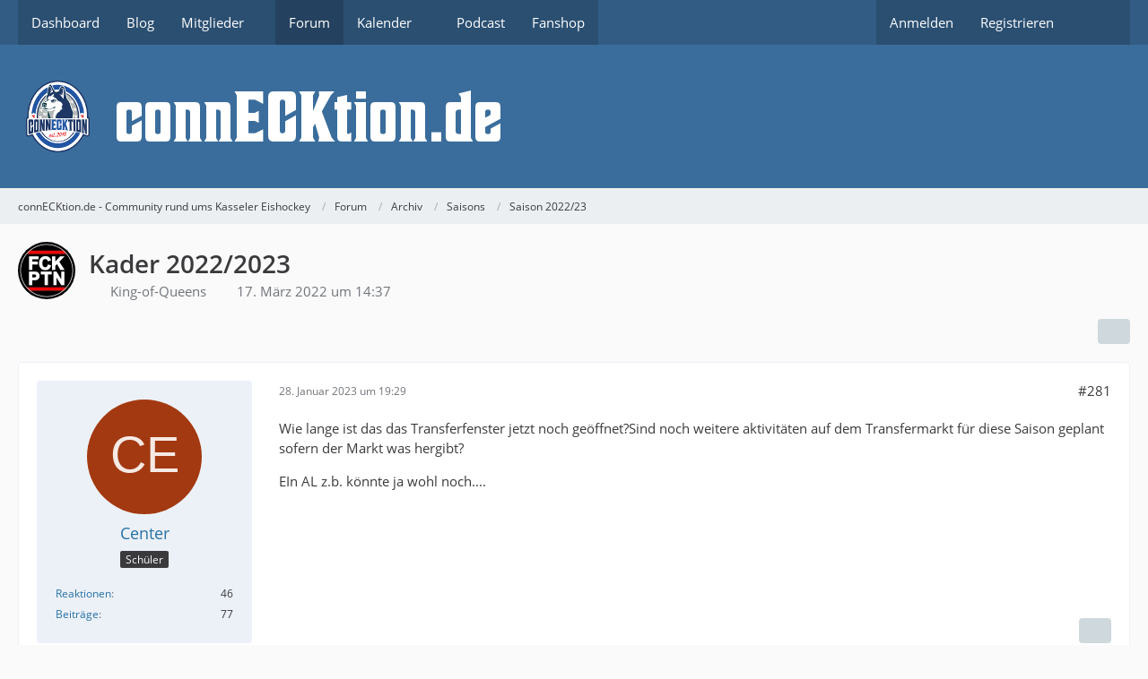

--- FILE ---
content_type: text/html; charset=UTF-8
request_url: https://www.connecktion.de/forum/thread/787-kader-2022-2023/?postID=17460
body_size: 18262
content:









<!DOCTYPE html>
<html
	dir="ltr"
	lang="de"
	data-color-scheme="light"
>

<head>
	<meta charset="utf-8">
		
	<title>Kader 2022/2023 - Seite 15 - Saison 2022/23 - connECKtion.de - Community rund ums Kasseler Eishockey</title>
	
	<meta name="viewport" content="width=device-width, initial-scale=1">
<meta name="format-detection" content="telephone=no">
<meta property="og:site_name" content="connECKtion.de - Community rund ums Kasseler Eishockey">
<meta property="og:title" content="Kader 2022/2023 - connECKtion.de - Community rund ums Kasseler Eishockey">
<meta property="og:url" content="https://www.connecktion.de/forum/thread/787-kader-2022-2023/">
<meta property="og:type" content="article">
<meta property="og:description" content="Hans Detsch hat für 2022/2023 verlängert.">
<meta name="description" content="Hans Detsch hat für 2022/2023 verlängert.">

<!-- Stylesheets -->
<link rel="stylesheet" type="text/css" href="https://www.connecktion.de/style/style-2.css?m=1760095731"><link rel="preload" href="https://www.connecktion.de/font/families/Open%20Sans/OpenSans-Regular.woff2?v=1614334343" as="font" crossorigin>

<meta name="timezone" content="Europe/Berlin">


<script data-cfasync="false">
	var WCF_PATH = 'https://www.connecktion.de/';
	var WSC_API_URL = 'https://www.connecktion.de/';
	var WSC_RPC_API_URL = 'https://www.connecktion.de/api/rpc/';
	
	var LANGUAGE_ID = 1;
	var LANGUAGE_USE_INFORMAL_VARIANT = false;
	var TIME_NOW = 1768668500;
	var LAST_UPDATE_TIME = 1760095731;
	var ENABLE_DEBUG_MODE = false;
	var ENABLE_PRODUCTION_DEBUG_MODE = false;
	var ENABLE_DEVELOPER_TOOLS = false;
	var PAGE_TITLE = 'connECKtion.de - Community rund ums Kasseler Eishockey';
	
	var REACTION_TYPES = {"1":{"title":"Gef\u00e4llt mir","renderedIcon":"<img\n\tsrc=\"https:\/\/www.connecktion.de\/images\/reaction\/like.svg\"\n\talt=\"Gef\u00e4llt mir\"\n\tclass=\"reactionType\"\n\tdata-reaction-type-id=\"1\"\n>","iconPath":"https:\/\/www.connecktion.de\/images\/reaction\/like.svg","showOrder":1,"reactionTypeID":1,"isAssignable":1},"2":{"title":"Danke","renderedIcon":"<img\n\tsrc=\"https:\/\/www.connecktion.de\/images\/reaction\/thanks.svg\"\n\talt=\"Danke\"\n\tclass=\"reactionType\"\n\tdata-reaction-type-id=\"2\"\n>","iconPath":"https:\/\/www.connecktion.de\/images\/reaction\/thanks.svg","showOrder":2,"reactionTypeID":2,"isAssignable":1},"3":{"title":"Haha","renderedIcon":"<img\n\tsrc=\"https:\/\/www.connecktion.de\/images\/reaction\/haha.svg\"\n\talt=\"Haha\"\n\tclass=\"reactionType\"\n\tdata-reaction-type-id=\"3\"\n>","iconPath":"https:\/\/www.connecktion.de\/images\/reaction\/haha.svg","showOrder":3,"reactionTypeID":3,"isAssignable":1},"4":{"title":"Verwirrend","renderedIcon":"<img\n\tsrc=\"https:\/\/www.connecktion.de\/images\/reaction\/confused.svg\"\n\talt=\"Verwirrend\"\n\tclass=\"reactionType\"\n\tdata-reaction-type-id=\"4\"\n>","iconPath":"https:\/\/www.connecktion.de\/images\/reaction\/confused.svg","showOrder":4,"reactionTypeID":4,"isAssignable":1},"5":{"title":"Traurig","renderedIcon":"<img\n\tsrc=\"https:\/\/www.connecktion.de\/images\/reaction\/sad.svg\"\n\talt=\"Traurig\"\n\tclass=\"reactionType\"\n\tdata-reaction-type-id=\"5\"\n>","iconPath":"https:\/\/www.connecktion.de\/images\/reaction\/sad.svg","showOrder":5,"reactionTypeID":5,"isAssignable":1}};
	
	
	</script>

<script data-cfasync="false" src="https://www.connecktion.de/js/WoltLabSuite/WebComponent.min.js?v=1760095731"></script>
<script data-cfasync="false" src="https://www.connecktion.de/js/preload/de.preload.js?v=1760095731"></script>

<script data-cfasync="false" src="https://www.connecktion.de/js/WoltLabSuite.Core.tiny.min.js?v=1760095731"></script>
<script data-cfasync="false">
requirejs.config({
	baseUrl: 'https://www.connecktion.de/js',
	urlArgs: 't=1760095731'
	
});

window.addEventListener('pageshow', function(event) {
	if (event.persisted) {
		window.location.reload();
	}
});

</script>











<script data-cfasync="false" src="https://www.connecktion.de/js/WoltLabSuite.Calendar.tiny.min.js?v=1760095731"></script>

<script data-cfasync="false" src="https://www.connecktion.de/js/WoltLabSuite.Forum.tiny.min.js?v=1760095731"></script>


<noscript>
	<style>
		.jsOnly {
			display: none !important;
		}
		
		.noJsOnly {
			display: block !important;
		}
	</style>
</noscript>



	
	
	<script type="application/ld+json">
{
"@context": "http://schema.org",
"@type": "WebSite",
"url": "https:\/\/www.connecktion.de\/",
"potentialAction": {
"@type": "SearchAction",
"target": "https:\/\/www.connecktion.de\/search\/?q={search_term_string}",
"query-input": "required name=search_term_string"
}
}
</script>
<link rel="apple-touch-icon" sizes="180x180" href="https://www.connecktion.de/images/style-2/apple-touch-icon.png">
<link rel="manifest" href="https://www.connecktion.de/images/style-2/manifest-1.json">
<link rel="icon" type="image/png" sizes="48x48" href="https://www.connecktion.de/images/style-2/favicon-48x48.png">
<meta name="msapplication-config" content="https://www.connecktion.de/images/style-2/browserconfig.xml">
<meta name="theme-color" content="#3a6d9c">
<script>
	{
		document.querySelector('meta[name="theme-color"]').content = window.getComputedStyle(document.documentElement).getPropertyValue("--wcfPageThemeColor");
	}
</script>

	
			<link rel="canonical" href="https://www.connecktion.de/forum/thread/787-kader-2022-2023/?pageNo=15">
		
							<link rel="prev" href="https://www.connecktion.de/forum/thread/787-kader-2022-2023/?pageNo=14">
	
		</head>

<body id="tpl_wbb_thread"
	itemscope itemtype="http://schema.org/WebPage" itemid="https://www.connecktion.de/forum/thread/787-kader-2022-2023/?pageNo=15"	data-template="thread" data-application="wbb" data-page-id="49" data-page-identifier="com.woltlab.wbb.Thread"	data-board-id="35" data-thread-id="787"	class="">

<span id="top"></span>

<div id="pageContainer" class="pageContainer">
	
	
	<div id="pageHeaderContainer" class="pageHeaderContainer">
	<header id="pageHeader" class="pageHeader">
		<div id="pageHeaderPanel" class="pageHeaderPanel">
			<div class="layoutBoundary">
				<div class="box mainMenu" data-box-identifier="com.woltlab.wcf.MainMenu">
			
		
	<div class="boxContent">
		<nav aria-label="Hauptmenü">
	<ol class="boxMenu">
		
		
					<li class="" data-identifier="com.woltlab.wcf.Dashboard">
				<a href="https://www.connecktion.de/" class="boxMenuLink">
					<span class="boxMenuLinkTitle">Dashboard</span>
														</a>
				
				</li>				
									<li class="" data-identifier="com.woltlab.wcf.ArticleList">
				<a href="https://www.connecktion.de/article-list/" class="boxMenuLink">
					<span class="boxMenuLinkTitle">Blog</span>
														</a>
				
				</li>				
									<li class=" boxMenuHasChildren" data-identifier="com.woltlab.wcf.MembersList">
				<a href="https://www.connecktion.de/members-list/" class="boxMenuLink">
					<span class="boxMenuLinkTitle">Mitglieder</span>
																<fa-icon size="16" name="caret-down" solid></fa-icon>
									</a>
				
				<ol class="boxMenuDepth1">				
									<li class="" data-identifier="com.woltlab.wcf.RecentActivityList">
				<a href="https://www.connecktion.de/recent-activity-list/" class="boxMenuLink">
					<span class="boxMenuLinkTitle">Letzte Aktivitäten</span>
														</a>
				
				</li>				
									<li class="" data-identifier="com.woltlab.wcf.UsersOnlineList">
				<a href="https://www.connecktion.de/users-online-list/" class="boxMenuLink">
					<span class="boxMenuLinkTitle">Benutzer online</span>
														</a>
				
				</li>				
									<li class="" data-identifier="com.woltlab.wcf.Team">
				<a href="https://www.connecktion.de/team/" class="boxMenuLink">
					<span class="boxMenuLinkTitle">Team</span>
														</a>
				
				</li>				
									<li class="" data-identifier="com.woltlab.wcf.UserSearch">
				<a href="https://www.connecktion.de/user-search/" class="boxMenuLink">
					<span class="boxMenuLinkTitle">Mitgliedersuche</span>
														</a>
				
				</li>				
									</ol></li>									<li class="active" data-identifier="com.woltlab.wbb.BoardList">
				<a href="https://www.connecktion.de/forum/" class="boxMenuLink" aria-current="page">
					<span class="boxMenuLinkTitle">Forum</span>
														</a>
				
				</li>				
									<li class=" boxMenuHasChildren" data-identifier="com.woltlab.calendar.Calendar">
				<a href="https://www.connecktion.de/calendar/" class="boxMenuLink">
					<span class="boxMenuLinkTitle">Kalender</span>
																<fa-icon size="16" name="caret-down" solid></fa-icon>
									</a>
				
				<ol class="boxMenuDepth1">				
									<li class="" data-identifier="com.woltlab.calendar.UpcomingEventList">
				<a href="https://www.connecktion.de/calendar/upcoming-event-list/" class="boxMenuLink">
					<span class="boxMenuLinkTitle">Termine</span>
														</a>
				
				</li>				
									<li class="" data-identifier="com.woltlab.calendar.Map">
				<a href="https://www.connecktion.de/calendar/map/" class="boxMenuLink">
					<span class="boxMenuLinkTitle">Karte</span>
														</a>
				
				</li>				
									</ol></li>									<li class="" data-identifier="d8f867d83af080929a27ef547ceb3a4550eba737">
				<a href="https://connecktion.letscast.fm/" target="_blank" rel="nofollow noopener" class="boxMenuLink">
					<span class="boxMenuLinkTitle">Podcast</span>
														</a>
				
				</li>				
									<li class="" data-identifier="com.woltlab.wcf.generic24">
				<a href="https://eisenbach-sport.de/connECKtion/" target="_blank" rel="nofollow noopener" class="boxMenuLink">
					<span class="boxMenuLinkTitle">Fanshop</span>
														</a>
				
				</li>				
																	
		
	</ol>
</nav>	</div>
</div><button type="button" class="pageHeaderMenuMobile" aria-expanded="false" aria-label="Menü">
	<span class="pageHeaderMenuMobileInactive">
		<fa-icon size="32" name="bars"></fa-icon>
	</span>
	<span class="pageHeaderMenuMobileActive">
		<fa-icon size="32" name="xmark"></fa-icon>
	</span>
</button>
				
				<nav id="topMenu" class="userPanel">
	<ul class="userPanelItems">
								<li id="userLogin">
				<a
					class="loginLink"
					href="https://www.connecktion.de/login/?url=https%3A%2F%2Fwww.connecktion.de%2Fforum%2Fthread%2F787-kader-2022-2023%2F%3FpostID%3D17460"
					rel="nofollow"
				>Anmelden</a>
			</li>
							<li id="userRegistration">
					<a
						class="registrationLink"
						href="https://www.connecktion.de/register/"
						rel="nofollow"
					>Registrieren</a>
				</li>
							
								
							
		<!-- page search -->
		<li>
			<a href="https://www.connecktion.de/search/" id="userPanelSearchButton" class="jsTooltip" title="Suche"><fa-icon size="32" name="magnifying-glass"></fa-icon> <span>Suche</span></a>
		</li>
	</ul>
</nav>
	<a
		href="https://www.connecktion.de/login/?url=https%3A%2F%2Fwww.connecktion.de%2Fforum%2Fthread%2F787-kader-2022-2023%2F%3FpostID%3D17460"
		class="userPanelLoginLink jsTooltip"
		title="Anmelden"
		rel="nofollow"
	>
		<fa-icon size="32" name="arrow-right-to-bracket"></fa-icon>
	</a>
			</div>
		</div>
		
		<div id="pageHeaderFacade" class="pageHeaderFacade">
			<div class="layoutBoundary">
				<div id="pageHeaderLogo" class="pageHeaderLogo">
		
	<a href="https://www.connecktion.de/forum/" aria-label="connECKtion.de - Community rund ums Kasseler Eishockey">
		<img src="https://www.connecktion.de/images/style-2/pageLogo.png" alt="" class="pageHeaderLogoLarge" height="80" width="562" loading="eager">
		<img src="https://www.connecktion.de/images/style-2/pageLogoMobile.png" alt="" class="pageHeaderLogoSmall" height="100" width="100" loading="eager">
		
		
	</a>
</div>
				
					

					
		
			
	
<button type="button" id="pageHeaderSearchMobile" class="pageHeaderSearchMobile" aria-expanded="false" aria-label="Suche">
	<fa-icon size="32" name="magnifying-glass"></fa-icon>
</button>

<div id="pageHeaderSearch" class="pageHeaderSearch">
	<form method="post" action="https://www.connecktion.de/search/">
		<div id="pageHeaderSearchInputContainer" class="pageHeaderSearchInputContainer">
			<div class="pageHeaderSearchType dropdown">
				<a href="#" class="button dropdownToggle" id="pageHeaderSearchTypeSelect">
					<span class="pageHeaderSearchTypeLabel">Dieses Thema</span>
					<fa-icon size="16" name="caret-down" solid></fa-icon>
				</a>
				<ul class="dropdownMenu">
					<li><a href="#" data-extended-link="https://www.connecktion.de/search/?extended=1" data-object-type="everywhere">Alles</a></li>
					<li class="dropdownDivider"></li>
					
											<li><a href="#" data-extended-link="https://www.connecktion.de/search/?extended=1&amp;type=com.woltlab.wbb.post" data-object-type="com.woltlab.wbb.post" data-parameters='{ "threadID": 787 }'>Dieses Thema</a></li>		<li><a href="#" data-extended-link="https://www.connecktion.de/search/?extended=1&amp;type=com.woltlab.wbb.post" data-object-type="com.woltlab.wbb.post" data-parameters='{ "boardID": 35 }'>Dieses Forum</a></li>
						
						<li class="dropdownDivider"></li>
					
					
																		<li><a href="#" data-extended-link="https://www.connecktion.de/search/?type=com.woltlab.wcf.article&amp;extended=1" data-object-type="com.woltlab.wcf.article">Artikel</a></li>
																								<li><a href="#" data-extended-link="https://www.connecktion.de/search/?type=com.woltlab.wcf.page&amp;extended=1" data-object-type="com.woltlab.wcf.page">Seiten</a></li>
																																			<li><a href="#" data-extended-link="https://www.connecktion.de/search/?type=com.woltlab.wbb.post&amp;extended=1" data-object-type="com.woltlab.wbb.post">Forum</a></li>
																								<li><a href="#" data-extended-link="https://www.connecktion.de/search/?type=com.woltlab.calendar.event&amp;extended=1" data-object-type="com.woltlab.calendar.event">Termine</a></li>
																
					<li class="dropdownDivider"></li>
					<li><a class="pageHeaderSearchExtendedLink" href="https://www.connecktion.de/search/?extended=1">Erweiterte Suche</a></li>
				</ul>
			</div>
			
			<input type="search" name="q" id="pageHeaderSearchInput" class="pageHeaderSearchInput" placeholder="Suchbegriff eingeben" autocomplete="off" value="">
			
			<button type="submit" class="pageHeaderSearchInputButton button" title="Suche">
				<fa-icon size="16" name="magnifying-glass"></fa-icon>
			</button>
			
			<div id="pageHeaderSearchParameters"></div>
			
					</div>
	</form>
</div>

	
			</div>
		</div>
	</header>
	
	
</div>
	
	
	
	
	
	<div class="pageNavigation">
	<div class="layoutBoundary">
			<nav class="breadcrumbs" aria-label="Verlaufsnavigation">
		<ol class="breadcrumbs__list" itemprop="breadcrumb" itemscope itemtype="http://schema.org/BreadcrumbList">
			<li class="breadcrumbs__item" title="connECKtion.de - Community rund ums Kasseler Eishockey" itemprop="itemListElement" itemscope itemtype="http://schema.org/ListItem">
							<a class="breadcrumbs__link" href="https://www.connecktion.de/" itemprop="item">
																<span class="breadcrumbs__title" itemprop="name">connECKtion.de - Community rund ums Kasseler Eishockey</span>
							</a>
															<meta itemprop="position" content="1">
																					</li>
														
											<li class="breadcrumbs__item" title="Forum" itemprop="itemListElement" itemscope itemtype="http://schema.org/ListItem">
							<a class="breadcrumbs__link" href="https://www.connecktion.de/forum/" itemprop="item">
																<span class="breadcrumbs__title" itemprop="name">Forum</span>
							</a>
															<meta itemprop="position" content="2">
																					</li>
														
											<li class="breadcrumbs__item" title="Archiv" itemprop="itemListElement" itemscope itemtype="http://schema.org/ListItem">
							<a class="breadcrumbs__link" href="https://www.connecktion.de/forum/board/36-archiv/" itemprop="item">
																<span class="breadcrumbs__title" itemprop="name">Archiv</span>
							</a>
															<meta itemprop="position" content="3">
																					</li>
														
											<li class="breadcrumbs__item" title="Saisons" itemprop="itemListElement" itemscope itemtype="http://schema.org/ListItem">
							<a class="breadcrumbs__link" href="https://www.connecktion.de/forum/board/37-saisons/" itemprop="item">
																<span class="breadcrumbs__title" itemprop="name">Saisons</span>
							</a>
															<meta itemprop="position" content="4">
																					</li>
														
											<li class="breadcrumbs__item" title="Saison 2022/23" itemprop="itemListElement" itemscope itemtype="http://schema.org/ListItem">
							<a class="breadcrumbs__link" href="https://www.connecktion.de/forum/board/35-saison-2022-23/" itemprop="item">
																	<span class="breadcrumbs__parent_indicator">
										<fa-icon size="16" name="arrow-left-long"></fa-icon>
									</span>
																<span class="breadcrumbs__title" itemprop="name">Saison 2022/23</span>
							</a>
															<meta itemprop="position" content="5">
																					</li>
		</ol>
	</nav>
	</div>
</div>
	
	
	
	<section id="main" class="main" role="main" 	itemprop="mainEntity" itemscope itemtype="http://schema.org/DiscussionForumPosting"
	itemid="https://www.connecktion.de/forum/thread/787-kader-2022-2023/#post14131"
>
		<div class="layoutBoundary">
			

						
			<div id="content" class="content">
								
																<header class="contentHeader messageGroupContentHeader wbbThread" data-thread-id="787" data-is-closed="0" data-is-deleted="0" data-is-disabled="0" data-is-sticky="0" data-is-announcement="0" data-is-link="0">
		<div class="contentHeaderIcon">
			<img src="https://www.connecktion.de/images/avatars/84/54-84b8ae408e00e1b2af09752e70e9c6d13e88ab86.webp" width="64" height="64" alt="" class="userAvatarImage" loading="lazy">
															
		</div>

		<div class="contentHeaderTitle">
			<h1 class="contentTitle" itemprop="name headline">Kader 2022/2023</h1>
			<ul class="inlineList contentHeaderMetaData">
				

				

									<li itemprop="author" itemscope itemtype="http://schema.org/Person">
						<fa-icon size="16" name="user"></fa-icon>
													<a href="https://www.connecktion.de/user/52-king-of-queens/" class="userLink" data-object-id="52" itemprop="url">
								<span itemprop="name">King-of-Queens</span>
							</a>
											</li>
				
				<li>
					<fa-icon size="16" name="clock"></fa-icon>
					<a href="https://www.connecktion.de/forum/thread/787-kader-2022-2023/"><woltlab-core-date-time date="2022-03-17T13:37:26+00:00">17. März 2022 um 14:37</woltlab-core-date-time></a>
				</li>

				
				
				
			</ul>

			<meta itemprop="url" content="https://www.connecktion.de/forum/thread/787-kader-2022-2023/">
			<meta itemprop="commentCount" content="296">
							<meta itemprop="datePublished" content="2022-03-17T14:37:26+01:00">
					</div>

		
	</header>
													
				
				
				
				
				
				




	<div class="contentInteraction">
					<div class="contentInteractionPagination paginationTop">
				<woltlab-core-pagination page="15" count="15" url="https://www.connecktion.de/forum/thread/787-kader-2022-2023/"></woltlab-core-pagination>			</div>
		
					<div class="contentInteractionButtonContainer">
				
									 <div class="contentInteractionShareButton">
						<button type="button" class="button small wsShareButton jsTooltip" title="Teilen" data-link="https://www.connecktion.de/forum/thread/787-kader-2022-2023/" data-link-title="Kader 2022/2023" data-bbcode="[thread]787[/thread]">
		<fa-icon size="16" name="share-nodes"></fa-icon>
	</button>					</div>
				
							</div>
			</div>


	<div class="section">
		<ul
			class="wbbThreadPostList messageList jsClipboardContainer"
			data-is-last-page="true"
			data-last-post-time="1675031657"
			data-page-no="15"
			data-type="com.woltlab.wbb.post"
		>
							



			
		
		
		
	
	
			<li
			id="post17451"
			class="
				anchorFixedHeader
															"
		>
			<article class="wbbPost message messageSidebarOrientationLeft jsClipboardObject jsMessage userOnlineGroupMarking3"
				data-post-id="17451" data-can-edit="0" data-can-edit-inline="0"
				data-is-closed="0" data-is-deleted="0" data-is-disabled="0"
								data-object-id="17451" data-object-type="com.woltlab.wbb.likeablePost" data-user-id="333"													itemprop="comment"
					itemscope itemtype="http://schema.org/Comment"
					itemid="https://www.connecktion.de/forum/thread/787-kader-2022-2023/?postID=17451#post17451"
							>
				<meta itemprop="datePublished" content="2023-01-28T19:29:52+01:00">
													<meta itemprop="url" content="https://www.connecktion.de/forum/thread/787-kader-2022-2023/?postID=17451#post17451">
									 
	
<aside role="presentation" class="messageSidebar member" itemprop="author" itemscope itemtype="http://schema.org/Person">
	<div class="messageAuthor">
		
		
								
							<div class="userAvatar">
					<a href="https://www.connecktion.de/user/333-center/" aria-hidden="true" tabindex="-1"><img src="[data-uri]" width="128" height="128" alt="" class="userAvatarImage"></a>					
									</div>
						
			<div class="messageAuthorContainer">
				<a href="https://www.connecktion.de/user/333-center/" class="username userLink" data-object-id="333" itemprop="url">
					<span itemprop="name">Center</span>
				</a>
														
					
							</div>
			
												<div class="userTitle">
						<span class="badge userTitleBadge">Schüler</span>
					</div>
				
				
							
						</div>
	
			
		
									<div class="userCredits">
					<dl class="plain dataList">
						<dt><a href="https://www.connecktion.de/user/333-center/#likes" class="jsTooltip" title="Erhaltene Reaktionen von Center">Reaktionen</a></dt>
								<dd>46</dd>
														
														
														
														
								<dt><a href="https://www.connecktion.de/forum/user-post-list/333-center/" title="Beiträge von Center" class="jsTooltip">Beiträge</a></dt>
	<dd>77</dd>
					</dl>
				</div>
			
				
		
	</aside>
				
				<div class="messageContent">
					<header class="messageHeader">
						<div class="messageHeaderBox">
							<ul class="messageHeaderMetaData">
								<li><a href="https://www.connecktion.de/forum/thread/787-kader-2022-2023/?postID=17451#post17451" rel="nofollow" class="permalink messagePublicationTime"><woltlab-core-date-time date="2023-01-28T18:29:52+00:00">28. Januar 2023 um 19:29</woltlab-core-date-time></a></li>
								
								
							</ul>
							
							<ul class="messageStatus">
																																																
								
							</ul>
						</div>
						
						<ul class="messageQuickOptions">
															
														
															<li>
									<a href="https://www.connecktion.de/forum/thread/787-kader-2022-2023/?postID=17451#post17451" rel="nofollow" class="jsTooltip wsShareButton" title="Teilen" data-link-title="Kader 2022/2023">#281</a>
								</li>
														
														
							
						</ul>
						
						
					</header>
					
					<div class="messageBody">
												
												
						
						
						<div class="messageText" itemprop="text">
														
							<p>Wie lange ist das das Transferfenster jetzt noch geöffnet?Sind noch weitere aktivitäten auf dem Transfermarkt für diese Saison geplant sofern der Markt was hergibt?</p><p>EIn AL z.b. könnte ja wohl noch....</p>						</div>
						
						
					</div>
					
					<footer class="messageFooter">
												
												
						
						
						<div class="messageFooterNotes">
														
														
														
														
							
						</div>
						
						<div class="messageFooterGroup">
							
																	
	<woltlab-core-reaction-summary
		data="[]"
		object-type="com.woltlab.wbb.likeablePost"
		object-id="17451"
		selected-reaction="0"
	></woltlab-core-reaction-summary>
							
							<ul class="messageFooterButtonsExtra buttonList smallButtons jsMobileNavigationExtra">
																									<li>
										<button
											type="button"
											title="Inhalt melden"
											class="button jsTooltip"
											data-report-content="com.woltlab.wbb.post"
											data-object-id="17451"
										>
											<fa-icon size="16" name="triangle-exclamation"></fa-icon>
											<span class="invisible">Inhalt melden</span>
										</button>
									</li>
																																
							</ul>
							
							<ul class="messageFooterButtons buttonList smallButtons jsMobileNavigation">
																																								
							</ul>
						</div>

						
					</footer>
				</div>
			</article>
		</li>
		
	
	
		
		
				
		
		
		
	
	
			<li
			id="post17452"
			class="
				anchorFixedHeader
															"
		>
			<article class="wbbPost message messageSidebarOrientationLeft jsClipboardObject jsMessage userOnlineGroupMarking3"
				data-post-id="17452" data-can-edit="0" data-can-edit-inline="0"
				data-is-closed="0" data-is-deleted="0" data-is-disabled="0"
								data-object-id="17452" data-object-type="com.woltlab.wbb.likeablePost" data-user-id="117"													itemprop="comment"
					itemscope itemtype="http://schema.org/Comment"
					itemid="https://www.connecktion.de/forum/thread/787-kader-2022-2023/?postID=17452#post17452"
							>
				<meta itemprop="datePublished" content="2023-01-29T01:35:42+01:00">
													<meta itemprop="url" content="https://www.connecktion.de/forum/thread/787-kader-2022-2023/?postID=17452#post17452">
								
<aside role="presentation" class="messageSidebar member" itemprop="author" itemscope itemtype="http://schema.org/Person">
	<div class="messageAuthor">
		
		
								
							<div class="userAvatar">
					<a href="https://www.connecktion.de/user/117-alemmy/" aria-hidden="true" tabindex="-1"><img src="https://www.connecktion.de/images/avatars/ba/77-babb4aebb6eaaf01bcec744645f55f9b2e006f46.webp" width="128" height="128" alt="" class="userAvatarImage" loading="lazy"></a>					
									</div>
						
			<div class="messageAuthorContainer">
				<a href="https://www.connecktion.de/user/117-alemmy/" class="username userLink" data-object-id="117" itemprop="url">
					<span itemprop="name">ALemmy</span>
				</a>
														
					
							</div>
			
												<div class="userTitle">
						<span class="badge userTitleBadge">Meister</span>
					</div>
				
				
							
						</div>
	
			
		
									<div class="userCredits">
					<dl class="plain dataList">
						<dt><a href="https://www.connecktion.de/user/117-alemmy/#likes" class="jsTooltip" title="Erhaltene Reaktionen von ALemmy">Reaktionen</a></dt>
								<dd>1.283</dd>
														
														
														
														
								<dt><a href="https://www.connecktion.de/forum/user-post-list/117-alemmy/" title="Beiträge von ALemmy" class="jsTooltip">Beiträge</a></dt>
	<dd>2.024</dd>
					</dl>
				</div>
			
				
		
	</aside>
				
				<div class="messageContent">
					<header class="messageHeader">
						<div class="messageHeaderBox">
							<ul class="messageHeaderMetaData">
								<li><a href="https://www.connecktion.de/forum/thread/787-kader-2022-2023/?postID=17452#post17452" rel="nofollow" class="permalink messagePublicationTime"><woltlab-core-date-time date="2023-01-29T00:35:42+00:00">29. Januar 2023 um 01:35</woltlab-core-date-time></a></li>
								
								
							</ul>
							
							<ul class="messageStatus">
																																																
								
							</ul>
						</div>
						
						<ul class="messageQuickOptions">
															
														
															<li>
									<a href="https://www.connecktion.de/forum/thread/787-kader-2022-2023/?postID=17452#post17452" rel="nofollow" class="jsTooltip wsShareButton" title="Teilen" data-link-title="Kader 2022/2023">#282</a>
								</li>
														
														
							
						</ul>
						
						
					</header>
					
					<div class="messageBody">
												
												
						
						
						<div class="messageText" itemprop="text">
														
							<blockquote class="quoteBox collapsibleBbcode jsCollapsibleBbcode" cite="https://www.connecktion.de/forum/thread/787-kader-2022-2023/?postID=17451#post17451">
	<div class="quoteBoxIcon">
					<a href="https://www.connecktion.de/user/333-center/" class="userLink" data-object-id="333" aria-hidden="true"><img src="[data-uri]" width="24" height="24" alt="" class="userAvatarImage"></a>
			</div>
	
	<div class="quoteBoxTitle">
									<a href="https://www.connecktion.de/forum/thread/787-kader-2022-2023/?postID=17451#post17451">Zitat von Center</a>
						</div>
	
	<div class="quoteBoxContent">
		<p>Wie lange ist das das Transferfenster jetzt noch geöffnet?Sind noch weitere aktivitäten auf dem Transfermarkt für diese Saison geplant sofern der Markt was hergibt?</p><p>EIn AL z.b. könnte ja wohl noch....</p>
	</div>
	
	</blockquote><p>15.2 ist Schluss.</p>						</div>
						
						
					</div>
					
					<footer class="messageFooter">
												
													<div class="messageSignature">
								<div><p class="text-center"><strong><em></em><em></em><em>#9untershallendach</em><em></em><em></em><br></strong></p></div>
							</div>
												
						
						
						<div class="messageFooterNotes">
														
														
														
														
							
						</div>
						
						<div class="messageFooterGroup">
							
																	
	<woltlab-core-reaction-summary
		data="[]"
		object-type="com.woltlab.wbb.likeablePost"
		object-id="17452"
		selected-reaction="0"
	></woltlab-core-reaction-summary>
							
							<ul class="messageFooterButtonsExtra buttonList smallButtons jsMobileNavigationExtra">
																									<li>
										<button
											type="button"
											title="Inhalt melden"
											class="button jsTooltip"
											data-report-content="com.woltlab.wbb.post"
											data-object-id="17452"
										>
											<fa-icon size="16" name="triangle-exclamation"></fa-icon>
											<span class="invisible">Inhalt melden</span>
										</button>
									</li>
																																
							</ul>
							
							<ul class="messageFooterButtons buttonList smallButtons jsMobileNavigation">
																																								
							</ul>
						</div>

						
					</footer>
				</div>
			</article>
		</li>
		
	
	
		
		
				
		
		
		
	
	
			<li
			id="post17453"
			class="
				anchorFixedHeader
															"
		>
			<article class="wbbPost message messageSidebarOrientationLeft jsClipboardObject jsMessage userOnlineGroupMarking3"
				data-post-id="17453" data-can-edit="0" data-can-edit-inline="0"
				data-is-closed="0" data-is-deleted="0" data-is-disabled="0"
								data-object-id="17453" data-object-type="com.woltlab.wbb.likeablePost" data-user-id="353"													itemprop="comment"
					itemscope itemtype="http://schema.org/Comment"
					itemid="https://www.connecktion.de/forum/thread/787-kader-2022-2023/?postID=17453#post17453"
							>
				<meta itemprop="datePublished" content="2023-01-29T13:05:44+01:00">
													<meta itemprop="url" content="https://www.connecktion.de/forum/thread/787-kader-2022-2023/?postID=17453#post17453">
								
<aside role="presentation" class="messageSidebar member" itemprop="author" itemscope itemtype="http://schema.org/Person">
	<div class="messageAuthor">
		
		
								
							<div class="userAvatar">
					<a href="https://www.connecktion.de/user/353-dinnell/" aria-hidden="true" tabindex="-1"><img src="https://www.connecktion.de/images/avatars/45/130-45288b3700bb9244cb03f832c75b446bc05913b7.webp" width="128" height="128" alt="" class="userAvatarImage" loading="lazy"></a>					
									</div>
						
			<div class="messageAuthorContainer">
				<a href="https://www.connecktion.de/user/353-dinnell/" class="username userLink" data-object-id="353" itemprop="url">
					<span itemprop="name">Dinnell</span>
				</a>
														
					
							</div>
			
												<div class="userTitle">
						<span class="badge userTitleBadge">Schüler</span>
					</div>
				
				
							
						</div>
	
			
		
									<div class="userCredits">
					<dl class="plain dataList">
						<dt><a href="https://www.connecktion.de/user/353-dinnell/#likes" class="jsTooltip" title="Erhaltene Reaktionen von Dinnell">Reaktionen</a></dt>
								<dd>165</dd>
														
														
														
														
								<dt><a href="https://www.connecktion.de/forum/user-post-list/353-dinnell/" title="Beiträge von Dinnell" class="jsTooltip">Beiträge</a></dt>
	<dd>100</dd>
					</dl>
				</div>
			
				
		
	</aside>
				
				<div class="messageContent">
					<header class="messageHeader">
						<div class="messageHeaderBox">
							<ul class="messageHeaderMetaData">
								<li><a href="https://www.connecktion.de/forum/thread/787-kader-2022-2023/?postID=17453#post17453" rel="nofollow" class="permalink messagePublicationTime"><woltlab-core-date-time date="2023-01-29T12:05:44+00:00">29. Januar 2023 um 13:05</woltlab-core-date-time></a></li>
								
								
							</ul>
							
							<ul class="messageStatus">
																																																
								
							</ul>
						</div>
						
						<ul class="messageQuickOptions">
															
														
															<li>
									<a href="https://www.connecktion.de/forum/thread/787-kader-2022-2023/?postID=17453#post17453" rel="nofollow" class="jsTooltip wsShareButton" title="Teilen" data-link-title="Kader 2022/2023">#283</a>
								</li>
														
														
							
						</ul>
						
						
					</header>
					
					<div class="messageBody">
												
												
						
						
						<div class="messageText" itemprop="text">
														
							<p>Unsere Freunde aus Südhessen haben vergangene Saison eindrucksvoll gezeigt, wie man es richtig macht. Mit Breitkreuz, Burns, Mitchell, McNeill und Vandane kamen gleich 5 neue Akteure vor der Transferfrist.</p><p>In unserem Fall sollten 2-3 hochwertige Neuzugänge (Stürmer &amp; Verteidiger) ausreichen, um möglichst wenig anbrennen zu lassen. Für McGauley könnte dann Kielly oder der neue Ausländer auflaufen.</p><p>Manch einer wird mit Blick auf die beeindruckende Saison keine Notwendigkeit darin sehen, jetzt noch weitere Spieler zu verpflichten. Die Einstellung halte ich für fahrlässig. Die potenziellen Neuzugänge schlagen dann bei der direkten Konkurrenz auf, während wir einen Detsch und ggf. Shevyrin durchschleppen (müssen). Corona &amp; Verletzungen mal außenvor.</p>						</div>
						
						
					</div>
					
					<footer class="messageFooter">
												
												
						
						
						<div class="messageFooterNotes">
														
														
														
														
							
						</div>
						
						<div class="messageFooterGroup">
							
																				
	<woltlab-core-reaction-summary
		data="[[2,1]]"
		object-type="com.woltlab.wbb.likeablePost"
		object-id="17453"
		selected-reaction="0"
	></woltlab-core-reaction-summary>
							
							<ul class="messageFooterButtonsExtra buttonList smallButtons jsMobileNavigationExtra">
																									<li>
										<button
											type="button"
											title="Inhalt melden"
											class="button jsTooltip"
											data-report-content="com.woltlab.wbb.post"
											data-object-id="17453"
										>
											<fa-icon size="16" name="triangle-exclamation"></fa-icon>
											<span class="invisible">Inhalt melden</span>
										</button>
									</li>
																																
							</ul>
							
							<ul class="messageFooterButtons buttonList smallButtons jsMobileNavigation">
																																								
							</ul>
						</div>

						
					</footer>
				</div>
			</article>
		</li>
		
	
	
		
		
				
		
		
		
	
	
			<li
			id="post17454"
			class="
				anchorFixedHeader
															"
		>
			<article class="wbbPost message messageSidebarOrientationLeft jsClipboardObject jsMessage userOnlineGroupMarking3"
				data-post-id="17454" data-can-edit="0" data-can-edit-inline="0"
				data-is-closed="0" data-is-deleted="0" data-is-disabled="0"
								data-object-id="17454" data-object-type="com.woltlab.wbb.likeablePost" data-user-id="24"													itemprop="comment"
					itemscope itemtype="http://schema.org/Comment"
					itemid="https://www.connecktion.de/forum/thread/787-kader-2022-2023/?postID=17454#post17454"
							>
				<meta itemprop="datePublished" content="2023-01-29T13:43:39+01:00">
													<meta itemprop="url" content="https://www.connecktion.de/forum/thread/787-kader-2022-2023/?postID=17454#post17454">
								
<aside role="presentation" class="messageSidebar member" itemprop="author" itemscope itemtype="http://schema.org/Person">
	<div class="messageAuthor">
		
		
								
							<div class="userAvatar">
					<a href="https://www.connecktion.de/user/24-michydeg/" aria-hidden="true" tabindex="-1"><img src="[data-uri]" width="128" height="128" alt="" class="userAvatarImage"></a>					
									</div>
						
			<div class="messageAuthorContainer">
				<a href="https://www.connecktion.de/user/24-michydeg/" class="username userLink" data-object-id="24" itemprop="url">
					<span itemprop="name">michydeg</span>
				</a>
														
					
							</div>
			
												<div class="userTitle">
						<span class="badge userTitleBadge">Profi</span>
					</div>
				
				
							
						</div>
	
			
		
									<div class="userCredits">
					<dl class="plain dataList">
						<dt><a href="https://www.connecktion.de/user/24-michydeg/#likes" class="jsTooltip" title="Erhaltene Reaktionen von michydeg">Reaktionen</a></dt>
								<dd>867</dd>
														
														
														
														
								<dt><a href="https://www.connecktion.de/forum/user-post-list/24-michydeg/" title="Beiträge von michydeg" class="jsTooltip">Beiträge</a></dt>
	<dd>1.225</dd>
					</dl>
				</div>
			
				
		
	</aside>
				
				<div class="messageContent">
					<header class="messageHeader">
						<div class="messageHeaderBox">
							<ul class="messageHeaderMetaData">
								<li><a href="https://www.connecktion.de/forum/thread/787-kader-2022-2023/?postID=17454#post17454" rel="nofollow" class="permalink messagePublicationTime"><woltlab-core-date-time date="2023-01-29T12:43:39+00:00">29. Januar 2023 um 13:43</woltlab-core-date-time></a></li>
								
								
							</ul>
							
							<ul class="messageStatus">
																																																
								
							</ul>
						</div>
						
						<ul class="messageQuickOptions">
															
														
															<li>
									<a href="https://www.connecktion.de/forum/thread/787-kader-2022-2023/?postID=17454#post17454" rel="nofollow" class="jsTooltip wsShareButton" title="Teilen" data-link-title="Kader 2022/2023">#284</a>
								</li>
														
														
							
						</ul>
						
						
					</header>
					
					<div class="messageBody">
												
												
						
						
						<div class="messageText" itemprop="text">
														
							<p>Oder sorgen für schlechte Stimmung, weil anstatt bisher 3, dann 5 oder 6 auf die Tribüne müssen…</p><p>Ihr dürft aber alle eine Sache nicht vergessen. In den letzten Jahren gab es keine DEL Absteiger, das ist dieses Jahr anders. Früher haben diese Clubs jetzt immer Spieler abgegeben(Kosten sparen), die dann in der DEL2 gelandet sind. Jetzt geben diese Teams keine Spieler mehr ab, weil sie sie für den Klassenerhalt brauchen und suchen selbst entsprechende Verstärkungen. Also ist das Angebot dieses Jahr nicht mit dem der letzten Jahre zu vergleichen.</p><p>Dazu kommt, dass wir mit Kielly ja schon eine Nachverpflichtung, die im Tor jedenfalls für Januar geplant war, schon im September gemacht haben. Was jetzt 3 Monate mehr den Etat belastet…</p>						</div>
						
						
					</div>
					
					<footer class="messageFooter">
												
												
						
						
						<div class="messageFooterNotes">
														
														
														
														
							
						</div>
						
						<div class="messageFooterGroup">
							
																				
	<woltlab-core-reaction-summary
		data="[[2,1]]"
		object-type="com.woltlab.wbb.likeablePost"
		object-id="17454"
		selected-reaction="0"
	></woltlab-core-reaction-summary>
							
							<ul class="messageFooterButtonsExtra buttonList smallButtons jsMobileNavigationExtra">
																									<li>
										<button
											type="button"
											title="Inhalt melden"
											class="button jsTooltip"
											data-report-content="com.woltlab.wbb.post"
											data-object-id="17454"
										>
											<fa-icon size="16" name="triangle-exclamation"></fa-icon>
											<span class="invisible">Inhalt melden</span>
										</button>
									</li>
																																
							</ul>
							
							<ul class="messageFooterButtons buttonList smallButtons jsMobileNavigation">
																																								
							</ul>
						</div>

						
					</footer>
				</div>
			</article>
		</li>
		
	
	
		
		
				
		
		
		
	
	
			<li
			id="post17455"
			class="
				anchorFixedHeader
															"
		>
			<article class="wbbPost message messageSidebarOrientationLeft jsClipboardObject jsMessage userOnlineGroupMarking3"
				data-post-id="17455" data-can-edit="0" data-can-edit-inline="0"
				data-is-closed="0" data-is-deleted="0" data-is-disabled="0"
								data-object-id="17455" data-object-type="com.woltlab.wbb.likeablePost" data-user-id="266"													itemprop="comment"
					itemscope itemtype="http://schema.org/Comment"
					itemid="https://www.connecktion.de/forum/thread/787-kader-2022-2023/?postID=17455#post17455"
							>
				<meta itemprop="datePublished" content="2023-01-29T14:10:21+01:00">
													<meta itemprop="url" content="https://www.connecktion.de/forum/thread/787-kader-2022-2023/?postID=17455#post17455">
								
<aside role="presentation" class="messageSidebar member" itemprop="author" itemscope itemtype="http://schema.org/Person">
	<div class="messageAuthor">
		
		
								
							<div class="userAvatar">
					<a href="https://www.connecktion.de/user/266-blauweiss89/" aria-hidden="true" tabindex="-1"><img src="[data-uri]" width="128" height="128" alt="" class="userAvatarImage"></a>					
									</div>
						
			<div class="messageAuthorContainer">
				<a href="https://www.connecktion.de/user/266-blauweiss89/" class="username userLink" data-object-id="266" itemprop="url">
					<span itemprop="name">blauweiss89</span>
				</a>
														
					
							</div>
			
												<div class="userTitle">
						<span class="badge userTitleBadge">Schüler</span>
					</div>
				
				
							
						</div>
	
			
		
									<div class="userCredits">
					<dl class="plain dataList">
						<dt><a href="https://www.connecktion.de/user/266-blauweiss89/#likes" class="jsTooltip" title="Erhaltene Reaktionen von blauweiss89">Reaktionen</a></dt>
								<dd>65</dd>
														
														
														
														
								<dt><a href="https://www.connecktion.de/forum/user-post-list/266-blauweiss89/" title="Beiträge von blauweiss89" class="jsTooltip">Beiträge</a></dt>
	<dd>80</dd>
					</dl>
				</div>
			
				
		
	</aside>
				
				<div class="messageContent">
					<header class="messageHeader">
						<div class="messageHeaderBox">
							<ul class="messageHeaderMetaData">
								<li><a href="https://www.connecktion.de/forum/thread/787-kader-2022-2023/?postID=17455#post17455" rel="nofollow" class="permalink messagePublicationTime"><woltlab-core-date-time date="2023-01-29T13:10:21+00:00">29. Januar 2023 um 14:10</woltlab-core-date-time></a></li>
								
								
							</ul>
							
							<ul class="messageStatus">
																																																
								
							</ul>
						</div>
						
						<ul class="messageQuickOptions">
															
														
															<li>
									<a href="https://www.connecktion.de/forum/thread/787-kader-2022-2023/?postID=17455#post17455" rel="nofollow" class="jsTooltip wsShareButton" title="Teilen" data-link-title="Kader 2022/2023">#285</a>
								</li>
														
														
							
						</ul>
						
						
					</header>
					
					<div class="messageBody">
												
												
						
						
						<div class="messageText" itemprop="text">
														
							<p>Schwierig zu sagen was noch passiert.</p><p>Dass ein Shevyrin durchgeschleppt wird sehe ich überhaupt nicht so und dass McGauley zuerst auf die Tribüne müsste bei einer weiteren AL ebenfalls nicht. Unser einziges Manko in dieser Saison ist die Chancenauswertung, was in den Playoffs definitiv besser werden muss, daher gehe ich eher von einer AL im Sturm aus. Ob diese kommt warten wir ab. Arniel und auch McGauley zuletzt mit wichtigen Toren und Assists. Alle ALs sind gut ins Teamgefüge integriert, stellen sich in den Dienst der Mannschaft und der oft kritisierte McGauley wird sicherlich nicht an erster Stelle auf die Tribüne gesetzt, das hat die Rotation innerhalb der Saison gezeigt und ich denke aus Sichtweise des Vereins gibt es da auch keine Kritik an den ALs. Je nach Verletzungsart von Keck und in Anbetracht der Torausbeute könnte wie gesagt  über eine AL spekuliert werden, wer dann wenn überhaupt draußen sitzt bleibt offen sprich weiterhin eine Rotation.</p>						</div>
						
						
					</div>
					
					<footer class="messageFooter">
												
												
						
						
						<div class="messageFooterNotes">
														
														
														
														
							
						</div>
						
						<div class="messageFooterGroup">
							
																				
	<woltlab-core-reaction-summary
		data="[[1,2],[2,1]]"
		object-type="com.woltlab.wbb.likeablePost"
		object-id="17455"
		selected-reaction="0"
	></woltlab-core-reaction-summary>
							
							<ul class="messageFooterButtonsExtra buttonList smallButtons jsMobileNavigationExtra">
																									<li>
										<button
											type="button"
											title="Inhalt melden"
											class="button jsTooltip"
											data-report-content="com.woltlab.wbb.post"
											data-object-id="17455"
										>
											<fa-icon size="16" name="triangle-exclamation"></fa-icon>
											<span class="invisible">Inhalt melden</span>
										</button>
									</li>
																																
							</ul>
							
							<ul class="messageFooterButtons buttonList smallButtons jsMobileNavigation">
																																								
							</ul>
						</div>

						
					</footer>
				</div>
			</article>
		</li>
		
	
	
		
		
				
		
		
		
	
	
			<li
			id="post17456"
			class="
				anchorFixedHeader
															"
		>
			<article class="wbbPost message messageSidebarOrientationLeft jsClipboardObject jsMessage userOnlineGroupMarking3"
				data-post-id="17456" data-can-edit="0" data-can-edit-inline="0"
				data-is-closed="0" data-is-deleted="0" data-is-disabled="0"
								data-object-id="17456" data-object-type="com.woltlab.wbb.likeablePost" data-user-id="353"													itemprop="comment"
					itemscope itemtype="http://schema.org/Comment"
					itemid="https://www.connecktion.de/forum/thread/787-kader-2022-2023/?postID=17456#post17456"
							>
				<meta itemprop="datePublished" content="2023-01-29T14:19:55+01:00">
									<meta itemprop="dateModified" content="2023-01-29T14:27:05+01:00">
													<meta itemprop="url" content="https://www.connecktion.de/forum/thread/787-kader-2022-2023/?postID=17456#post17456">
								
<aside role="presentation" class="messageSidebar member" itemprop="author" itemscope itemtype="http://schema.org/Person">
	<div class="messageAuthor">
		
		
								
							<div class="userAvatar">
					<a href="https://www.connecktion.de/user/353-dinnell/" aria-hidden="true" tabindex="-1"><img src="https://www.connecktion.de/images/avatars/45/130-45288b3700bb9244cb03f832c75b446bc05913b7.webp" width="128" height="128" alt="" class="userAvatarImage" loading="lazy"></a>					
									</div>
						
			<div class="messageAuthorContainer">
				<a href="https://www.connecktion.de/user/353-dinnell/" class="username userLink" data-object-id="353" itemprop="url">
					<span itemprop="name">Dinnell</span>
				</a>
														
					
							</div>
			
												<div class="userTitle">
						<span class="badge userTitleBadge">Schüler</span>
					</div>
				
				
							
						</div>
	
			
		
									<div class="userCredits">
					<dl class="plain dataList">
						<dt><a href="https://www.connecktion.de/user/353-dinnell/#likes" class="jsTooltip" title="Erhaltene Reaktionen von Dinnell">Reaktionen</a></dt>
								<dd>165</dd>
														
														
														
														
								<dt><a href="https://www.connecktion.de/forum/user-post-list/353-dinnell/" title="Beiträge von Dinnell" class="jsTooltip">Beiträge</a></dt>
	<dd>100</dd>
					</dl>
				</div>
			
				
		
	</aside>
				
				<div class="messageContent">
					<header class="messageHeader">
						<div class="messageHeaderBox">
							<ul class="messageHeaderMetaData">
								<li><a href="https://www.connecktion.de/forum/thread/787-kader-2022-2023/?postID=17456#post17456" rel="nofollow" class="permalink messagePublicationTime"><woltlab-core-date-time date="2023-01-29T13:19:55+00:00">29. Januar 2023 um 14:19</woltlab-core-date-time></a></li>
								
								
							</ul>
							
							<ul class="messageStatus">
																																																
								
							</ul>
						</div>
						
						<ul class="messageQuickOptions">
															
														
															<li>
									<a href="https://www.connecktion.de/forum/thread/787-kader-2022-2023/?postID=17456#post17456" rel="nofollow" class="jsTooltip wsShareButton" title="Teilen" data-link-title="Kader 2022/2023">#286</a>
								</li>
														
														
							
						</ul>
						
						
					</header>
					
					<div class="messageBody">
												
												
						
						
						<div class="messageText" itemprop="text">
														
							<p>Die genannten Spieler hatten die gesamte Saison über Zeit ihre Leistungen zu steigern und/oder Fehler auszumerzen. Dann gibt es noch weitere Kandidaten, die entweder nicht konstant genug spielen oder die Erwartungen nicht vollständig erfüllen konnten. Zudem sind wir die gesamte Saison über auf ein einziges Wochenende mit voller Kapelle gekommen, wenn ich mich nicht irren sollte. Entweder ist die Truppe sehr verletzungsanfällig oder man hat aufgrund der bereits vorhandenen Tiefe jede Kleinigkeit auskurieren lassen.</p><p>Zwei weitere Spieler (darunter ein Ausländer) sollte man auch bei einem überschaubaren Markt auftreiben können. Mit Blick auf die DEL, wo man ohnehin mehr Geld in die Hand nehmen müsste, darf es auf den letzten Metern auch nicht am Etat scheitern.</p>						</div>
						
						
					</div>
					
					<footer class="messageFooter">
												
												
						
						
						<div class="messageFooterNotes">
															<p class="messageFooterNote wbbPostEditNote">Einmal editiert, zuletzt von <a href="https://www.connecktion.de/user/353-dinnell/" class="userLink" data-object-id="353">Dinnell</a> (<woltlab-core-date-time date="2023-01-29T13:27:05+00:00">29. Januar 2023 um 14:27</woltlab-core-date-time>)</p>
														
														
														
														
							
						</div>
						
						<div class="messageFooterGroup">
							
																	
	<woltlab-core-reaction-summary
		data="[]"
		object-type="com.woltlab.wbb.likeablePost"
		object-id="17456"
		selected-reaction="0"
	></woltlab-core-reaction-summary>
							
							<ul class="messageFooterButtonsExtra buttonList smallButtons jsMobileNavigationExtra">
																									<li>
										<button
											type="button"
											title="Inhalt melden"
											class="button jsTooltip"
											data-report-content="com.woltlab.wbb.post"
											data-object-id="17456"
										>
											<fa-icon size="16" name="triangle-exclamation"></fa-icon>
											<span class="invisible">Inhalt melden</span>
										</button>
									</li>
																																
							</ul>
							
							<ul class="messageFooterButtons buttonList smallButtons jsMobileNavigation">
																																								
							</ul>
						</div>

						
					</footer>
				</div>
			</article>
		</li>
		
	
	
		
		
				
		
		
		
	
	
			<li
			id="post17457"
			class="
				anchorFixedHeader
															"
		>
			<article class="wbbPost message messageSidebarOrientationLeft jsClipboardObject jsMessage userOnlineGroupMarking3"
				data-post-id="17457" data-can-edit="0" data-can-edit-inline="0"
				data-is-closed="0" data-is-deleted="0" data-is-disabled="0"
								data-object-id="17457" data-object-type="com.woltlab.wbb.likeablePost" data-user-id="24"													itemprop="comment"
					itemscope itemtype="http://schema.org/Comment"
					itemid="https://www.connecktion.de/forum/thread/787-kader-2022-2023/?postID=17457#post17457"
							>
				<meta itemprop="datePublished" content="2023-01-29T15:16:39+01:00">
													<meta itemprop="url" content="https://www.connecktion.de/forum/thread/787-kader-2022-2023/?postID=17457#post17457">
								
<aside role="presentation" class="messageSidebar member" itemprop="author" itemscope itemtype="http://schema.org/Person">
	<div class="messageAuthor">
		
		
								
							<div class="userAvatar">
					<a href="https://www.connecktion.de/user/24-michydeg/" aria-hidden="true" tabindex="-1"><img src="[data-uri]" width="128" height="128" alt="" class="userAvatarImage"></a>					
									</div>
						
			<div class="messageAuthorContainer">
				<a href="https://www.connecktion.de/user/24-michydeg/" class="username userLink" data-object-id="24" itemprop="url">
					<span itemprop="name">michydeg</span>
				</a>
														
					
							</div>
			
												<div class="userTitle">
						<span class="badge userTitleBadge">Profi</span>
					</div>
				
				
							
						</div>
	
			
		
									<div class="userCredits">
					<dl class="plain dataList">
						<dt><a href="https://www.connecktion.de/user/24-michydeg/#likes" class="jsTooltip" title="Erhaltene Reaktionen von michydeg">Reaktionen</a></dt>
								<dd>867</dd>
														
														
														
														
								<dt><a href="https://www.connecktion.de/forum/user-post-list/24-michydeg/" title="Beiträge von michydeg" class="jsTooltip">Beiträge</a></dt>
	<dd>1.225</dd>
					</dl>
				</div>
			
				
		
	</aside>
				
				<div class="messageContent">
					<header class="messageHeader">
						<div class="messageHeaderBox">
							<ul class="messageHeaderMetaData">
								<li><a href="https://www.connecktion.de/forum/thread/787-kader-2022-2023/?postID=17457#post17457" rel="nofollow" class="permalink messagePublicationTime"><woltlab-core-date-time date="2023-01-29T14:16:39+00:00">29. Januar 2023 um 15:16</woltlab-core-date-time></a></li>
								
								
							</ul>
							
							<ul class="messageStatus">
																																																
								
							</ul>
						</div>
						
						<ul class="messageQuickOptions">
															
														
															<li>
									<a href="https://www.connecktion.de/forum/thread/787-kader-2022-2023/?postID=17457#post17457" rel="nofollow" class="jsTooltip wsShareButton" title="Teilen" data-link-title="Kader 2022/2023">#287</a>
								</li>
														
														
							
						</ul>
						
						
					</header>
					
					<div class="messageBody">
												
												
						
						
						<div class="messageText" itemprop="text">
														
							<p>Auch hier musst du aber konkret schauen, warum wir nicht mit vollem Kader gespielt haben. Dies haben wir meistens dann, weil nicht alle U23 Spieler fit waren.</p><p>Ich glaube wir haben nur ein Spiel gehabt, wo wir noch einen Ü23 Spieler mehr hätten einsetzen dürfen…</p><p>Auch muss man sehen, welche Nachverpflichtungen und in der Vergangenheit wirklich weiter gebracht haben…</p>						</div>
						
						
					</div>
					
					<footer class="messageFooter">
												
												
						
						
						<div class="messageFooterNotes">
														
														
														
														
							
						</div>
						
						<div class="messageFooterGroup">
							
																	
	<woltlab-core-reaction-summary
		data="[]"
		object-type="com.woltlab.wbb.likeablePost"
		object-id="17457"
		selected-reaction="0"
	></woltlab-core-reaction-summary>
							
							<ul class="messageFooterButtonsExtra buttonList smallButtons jsMobileNavigationExtra">
																									<li>
										<button
											type="button"
											title="Inhalt melden"
											class="button jsTooltip"
											data-report-content="com.woltlab.wbb.post"
											data-object-id="17457"
										>
											<fa-icon size="16" name="triangle-exclamation"></fa-icon>
											<span class="invisible">Inhalt melden</span>
										</button>
									</li>
																																
							</ul>
							
							<ul class="messageFooterButtons buttonList smallButtons jsMobileNavigation">
																																								
							</ul>
						</div>

						
					</footer>
				</div>
			</article>
		</li>
		
	
	
		
		
				
		
		
		
	
	
			<li
			id="post17458"
			class="
				anchorFixedHeader
				messageGroupStarter											"
		>
			<article class="wbbPost message messageSidebarOrientationLeft jsClipboardObject jsMessage userOnlineGroupMarking3"
				data-post-id="17458" data-can-edit="0" data-can-edit-inline="0"
				data-is-closed="0" data-is-deleted="0" data-is-disabled="0"
								data-object-id="17458" data-object-type="com.woltlab.wbb.likeablePost" data-user-id="52"													itemprop="comment"
					itemscope itemtype="http://schema.org/Comment"
					itemid="https://www.connecktion.de/forum/thread/787-kader-2022-2023/?postID=17458#post17458"
							>
				<meta itemprop="datePublished" content="2023-01-29T15:24:08+01:00">
													<meta itemprop="url" content="https://www.connecktion.de/forum/thread/787-kader-2022-2023/?postID=17458#post17458">
								
<aside role="presentation" class="messageSidebar member" itemprop="author" itemscope itemtype="http://schema.org/Person">
	<div class="messageAuthor">
		
		
								
							<div class="userAvatar">
					<a href="https://www.connecktion.de/user/52-king-of-queens/" aria-hidden="true" tabindex="-1"><img src="https://www.connecktion.de/images/avatars/84/54-84b8ae408e00e1b2af09752e70e9c6d13e88ab86.webp" width="128" height="128" alt="" class="userAvatarImage" loading="lazy"></a>					
									</div>
						
			<div class="messageAuthorContainer">
				<a href="https://www.connecktion.de/user/52-king-of-queens/" class="username userLink" data-object-id="52" itemprop="url">
					<span itemprop="name">King-of-Queens</span>
				</a>
														
					
							</div>
			
												<div class="userTitle">
						<span class="badge userTitleBadge">Profi</span>
					</div>
				
				
							
						</div>
	
			
		
									<div class="userCredits">
					<dl class="plain dataList">
						<dt><a href="https://www.connecktion.de/user/52-king-of-queens/#likes" class="jsTooltip" title="Erhaltene Reaktionen von King-of-Queens">Reaktionen</a></dt>
								<dd>630</dd>
														
														
														
														
								<dt><a href="https://www.connecktion.de/forum/user-post-list/52-king-of-queens/" title="Beiträge von King-of-Queens" class="jsTooltip">Beiträge</a></dt>
	<dd>690</dd>
					</dl>
				</div>
			
				
		
	</aside>
				
				<div class="messageContent">
					<header class="messageHeader">
						<div class="messageHeaderBox">
							<ul class="messageHeaderMetaData">
								<li><a href="https://www.connecktion.de/forum/thread/787-kader-2022-2023/?postID=17458#post17458" rel="nofollow" class="permalink messagePublicationTime"><woltlab-core-date-time date="2023-01-29T14:24:08+00:00">29. Januar 2023 um 15:24</woltlab-core-date-time></a></li>
								
								
							</ul>
							
							<ul class="messageStatus">
																																																
								
							</ul>
						</div>
						
						<ul class="messageQuickOptions">
															
														
															<li>
									<a href="https://www.connecktion.de/forum/thread/787-kader-2022-2023/?postID=17458#post17458" rel="nofollow" class="jsTooltip wsShareButton" title="Teilen" data-link-title="Kader 2022/2023">#288</a>
								</li>
														
														
							
						</ul>
						
						
					</header>
					
					<div class="messageBody">
												
												
						
						
						<div class="messageText" itemprop="text">
														
							<p>Meinen Infos nach wird keine 6te AL vergeben sofern sich keiner verletzt. Man will keine Unruhe in den Kader bringen.</p>						</div>
						
						
					</div>
					
					<footer class="messageFooter">
												
												
						
						
						<div class="messageFooterNotes">
														
														
														
														
							
						</div>
						
						<div class="messageFooterGroup">
							
																	
	<woltlab-core-reaction-summary
		data="[]"
		object-type="com.woltlab.wbb.likeablePost"
		object-id="17458"
		selected-reaction="0"
	></woltlab-core-reaction-summary>
							
							<ul class="messageFooterButtonsExtra buttonList smallButtons jsMobileNavigationExtra">
																									<li>
										<button
											type="button"
											title="Inhalt melden"
											class="button jsTooltip"
											data-report-content="com.woltlab.wbb.post"
											data-object-id="17458"
										>
											<fa-icon size="16" name="triangle-exclamation"></fa-icon>
											<span class="invisible">Inhalt melden</span>
										</button>
									</li>
																																
							</ul>
							
							<ul class="messageFooterButtons buttonList smallButtons jsMobileNavigation">
																																								
							</ul>
						</div>

						
					</footer>
				</div>
			</article>
		</li>
		
	
	
		
		
				
		
		
		
	
	
			<li
			id="post17459"
			class="
				anchorFixedHeader
															"
		>
			<article class="wbbPost message messageSidebarOrientationLeft jsClipboardObject jsMessage userOnlineGroupMarking3"
				data-post-id="17459" data-can-edit="0" data-can-edit-inline="0"
				data-is-closed="0" data-is-deleted="0" data-is-disabled="0"
								data-object-id="17459" data-object-type="com.woltlab.wbb.likeablePost" data-user-id="353"													itemprop="comment"
					itemscope itemtype="http://schema.org/Comment"
					itemid="https://www.connecktion.de/forum/thread/787-kader-2022-2023/?postID=17459#post17459"
							>
				<meta itemprop="datePublished" content="2023-01-29T15:34:11+01:00">
													<meta itemprop="url" content="https://www.connecktion.de/forum/thread/787-kader-2022-2023/?postID=17459#post17459">
								
<aside role="presentation" class="messageSidebar member" itemprop="author" itemscope itemtype="http://schema.org/Person">
	<div class="messageAuthor">
		
		
								
							<div class="userAvatar">
					<a href="https://www.connecktion.de/user/353-dinnell/" aria-hidden="true" tabindex="-1"><img src="https://www.connecktion.de/images/avatars/45/130-45288b3700bb9244cb03f832c75b446bc05913b7.webp" width="128" height="128" alt="" class="userAvatarImage" loading="lazy"></a>					
									</div>
						
			<div class="messageAuthorContainer">
				<a href="https://www.connecktion.de/user/353-dinnell/" class="username userLink" data-object-id="353" itemprop="url">
					<span itemprop="name">Dinnell</span>
				</a>
														
					
							</div>
			
												<div class="userTitle">
						<span class="badge userTitleBadge">Schüler</span>
					</div>
				
				
							
						</div>
	
			
		
									<div class="userCredits">
					<dl class="plain dataList">
						<dt><a href="https://www.connecktion.de/user/353-dinnell/#likes" class="jsTooltip" title="Erhaltene Reaktionen von Dinnell">Reaktionen</a></dt>
								<dd>165</dd>
														
														
														
														
								<dt><a href="https://www.connecktion.de/forum/user-post-list/353-dinnell/" title="Beiträge von Dinnell" class="jsTooltip">Beiträge</a></dt>
	<dd>100</dd>
					</dl>
				</div>
			
				
		
	</aside>
				
				<div class="messageContent">
					<header class="messageHeader">
						<div class="messageHeaderBox">
							<ul class="messageHeaderMetaData">
								<li><a href="https://www.connecktion.de/forum/thread/787-kader-2022-2023/?postID=17459#post17459" rel="nofollow" class="permalink messagePublicationTime"><woltlab-core-date-time date="2023-01-29T14:34:11+00:00">29. Januar 2023 um 15:34</woltlab-core-date-time></a></li>
								
								
							</ul>
							
							<ul class="messageStatus">
																																																
								
							</ul>
						</div>
						
						<ul class="messageQuickOptions">
															
														
															<li>
									<a href="https://www.connecktion.de/forum/thread/787-kader-2022-2023/?postID=17459#post17459" rel="nofollow" class="jsTooltip wsShareButton" title="Teilen" data-link-title="Kader 2022/2023">#289</a>
								</li>
														
														
							
						</ul>
						
						
					</header>
					
					<div class="messageBody">
												
												
						
						
						<div class="messageText" itemprop="text">
														
							<p>Es haben die gesamte Saison über diverse Ü-Leistungsträger gefehlt. Teilweise sogar mehrere Wochen. Auch Ausfälle unserer starken U-Spieler schmerzen. Ich mache da keinen großen Unterschied. Man ist in dieser Saison ziemlich verletzungsanfällig.</p><p>Genau deshalb habe ich in meinem ersten Beitrag die Nachverpflichtungen von Frankfurt herangezogen. Die konnten allesamt "überzeugen", um es mal ganz vorsichtig auszudrücken.</p>						</div>
						
						
					</div>
					
					<footer class="messageFooter">
												
												
						
						
						<div class="messageFooterNotes">
														
														
														
														
							
						</div>
						
						<div class="messageFooterGroup">
							
																	
	<woltlab-core-reaction-summary
		data="[]"
		object-type="com.woltlab.wbb.likeablePost"
		object-id="17459"
		selected-reaction="0"
	></woltlab-core-reaction-summary>
							
							<ul class="messageFooterButtonsExtra buttonList smallButtons jsMobileNavigationExtra">
																									<li>
										<button
											type="button"
											title="Inhalt melden"
											class="button jsTooltip"
											data-report-content="com.woltlab.wbb.post"
											data-object-id="17459"
										>
											<fa-icon size="16" name="triangle-exclamation"></fa-icon>
											<span class="invisible">Inhalt melden</span>
										</button>
									</li>
																																
							</ul>
							
							<ul class="messageFooterButtons buttonList smallButtons jsMobileNavigation">
																																								
							</ul>
						</div>

						
					</footer>
				</div>
			</article>
		</li>
		
	
	
		
		
				
		
		
		
	
	
			<li
			id="post17460"
			class="
				anchorFixedHeader
															"
		>
			<article class="wbbPost message messageSidebarOrientationLeft jsClipboardObject jsMessage userOnlineGroupMarking3"
				data-post-id="17460" data-can-edit="0" data-can-edit-inline="0"
				data-is-closed="0" data-is-deleted="0" data-is-disabled="0"
								data-object-id="17460" data-object-type="com.woltlab.wbb.likeablePost" data-user-id="353"													itemprop="comment"
					itemscope itemtype="http://schema.org/Comment"
					itemid="https://www.connecktion.de/forum/thread/787-kader-2022-2023/?postID=17460#post17460"
							>
				<meta itemprop="datePublished" content="2023-01-29T15:36:51+01:00">
													<meta itemprop="url" content="https://www.connecktion.de/forum/thread/787-kader-2022-2023/?postID=17460#post17460">
								
<aside role="presentation" class="messageSidebar member" itemprop="author" itemscope itemtype="http://schema.org/Person">
	<div class="messageAuthor">
		
		
								
							<div class="userAvatar">
					<a href="https://www.connecktion.de/user/353-dinnell/" aria-hidden="true" tabindex="-1"><img src="https://www.connecktion.de/images/avatars/45/130-45288b3700bb9244cb03f832c75b446bc05913b7.webp" width="128" height="128" alt="" class="userAvatarImage" loading="lazy"></a>					
									</div>
						
			<div class="messageAuthorContainer">
				<a href="https://www.connecktion.de/user/353-dinnell/" class="username userLink" data-object-id="353" itemprop="url">
					<span itemprop="name">Dinnell</span>
				</a>
														
					
							</div>
			
												<div class="userTitle">
						<span class="badge userTitleBadge">Schüler</span>
					</div>
				
				
							
						</div>
	
			
		
									<div class="userCredits">
					<dl class="plain dataList">
						<dt><a href="https://www.connecktion.de/user/353-dinnell/#likes" class="jsTooltip" title="Erhaltene Reaktionen von Dinnell">Reaktionen</a></dt>
								<dd>165</dd>
														
														
														
														
								<dt><a href="https://www.connecktion.de/forum/user-post-list/353-dinnell/" title="Beiträge von Dinnell" class="jsTooltip">Beiträge</a></dt>
	<dd>100</dd>
					</dl>
				</div>
			
				
		
	</aside>
				
				<div class="messageContent">
					<header class="messageHeader">
						<div class="messageHeaderBox">
							<ul class="messageHeaderMetaData">
								<li><a href="https://www.connecktion.de/forum/thread/787-kader-2022-2023/?postID=17460#post17460" rel="nofollow" class="permalink messagePublicationTime"><woltlab-core-date-time date="2023-01-29T14:36:51+00:00">29. Januar 2023 um 15:36</woltlab-core-date-time></a></li>
								
								
							</ul>
							
							<ul class="messageStatus">
																																																
								
							</ul>
						</div>
						
						<ul class="messageQuickOptions">
															
														
															<li>
									<a href="https://www.connecktion.de/forum/thread/787-kader-2022-2023/?postID=17460#post17460" rel="nofollow" class="jsTooltip wsShareButton" title="Teilen" data-link-title="Kader 2022/2023">#290</a>
								</li>
														
														
							
						</ul>
						
						
					</header>
					
					<div class="messageBody">
												
												
						
						
						<div class="messageText" itemprop="text">
														
							<blockquote class="quoteBox collapsibleBbcode jsCollapsibleBbcode" cite="https://www.connecktion.de/forum/thread/787-kader-2022-2023/?postID=17458#post17458">
	<div class="quoteBoxIcon">
					<a href="https://www.connecktion.de/user/52-king-of-queens/" class="userLink" data-object-id="52" aria-hidden="true"><img src="https://www.connecktion.de/images/avatars/84/54-84b8ae408e00e1b2af09752e70e9c6d13e88ab86.webp" width="24" height="24" alt="" class="userAvatarImage" loading="lazy"></a>
			</div>
	
	<div class="quoteBoxTitle">
									<a href="https://www.connecktion.de/forum/thread/787-kader-2022-2023/?postID=17458#post17458">Zitat von King-of-Queens</a>
						</div>
	
	<div class="quoteBoxContent">
		<p>Meinen Infos nach wird keine 6te AL vergeben sofern sich keiner verletzt. Man will keine Unruhe in den Kader bringen.</p>
	</div>
	
	</blockquote><p>Sorry, aber nachvollziehen kann ich diese Sichtweise überhaupt nicht. Was passiert, wenn sich einer oder mehrere Ausländer in den Playoffs verletzen?!?</p>						</div>
						
						
					</div>
					
					<footer class="messageFooter">
												
												
						
						
						<div class="messageFooterNotes">
														
														
														
														
							
						</div>
						
						<div class="messageFooterGroup">
							
																	
	<woltlab-core-reaction-summary
		data="[]"
		object-type="com.woltlab.wbb.likeablePost"
		object-id="17460"
		selected-reaction="0"
	></woltlab-core-reaction-summary>
							
							<ul class="messageFooterButtonsExtra buttonList smallButtons jsMobileNavigationExtra">
																									<li>
										<button
											type="button"
											title="Inhalt melden"
											class="button jsTooltip"
											data-report-content="com.woltlab.wbb.post"
											data-object-id="17460"
										>
											<fa-icon size="16" name="triangle-exclamation"></fa-icon>
											<span class="invisible">Inhalt melden</span>
										</button>
									</li>
																																
							</ul>
							
							<ul class="messageFooterButtons buttonList smallButtons jsMobileNavigation">
																																								
							</ul>
						</div>

						
					</footer>
				</div>
			</article>
		</li>
		
	
	
		
		
				
		
		
		
	
	
			<li
			id="post17461"
			class="
				anchorFixedHeader
															"
		>
			<article class="wbbPost message messageSidebarOrientationLeft jsClipboardObject jsMessage userOnlineGroupMarking5"
				data-post-id="17461" data-can-edit="0" data-can-edit-inline="0"
				data-is-closed="0" data-is-deleted="0" data-is-disabled="0"
								data-object-id="17461" data-object-type="com.woltlab.wbb.likeablePost" data-user-id="2"													itemprop="comment"
					itemscope itemtype="http://schema.org/Comment"
					itemid="https://www.connecktion.de/forum/thread/787-kader-2022-2023/?postID=17461#post17461"
							>
				<meta itemprop="datePublished" content="2023-01-29T16:28:57+01:00">
													<meta itemprop="url" content="https://www.connecktion.de/forum/thread/787-kader-2022-2023/?postID=17461#post17461">
								
<aside role="presentation" class="messageSidebar member" itemprop="author" itemscope itemtype="http://schema.org/Person">
	<div class="messageAuthor">
		
		
								
							<div class="userAvatar">
					<a href="https://www.connecktion.de/user/2-nisse/" aria-hidden="true" tabindex="-1"><img src="[data-uri]" width="128" height="128" alt="" class="userAvatarImage"></a>					
									</div>
						
			<div class="messageAuthorContainer">
				<a href="https://www.connecktion.de/user/2-nisse/" class="username userLink" data-object-id="2" itemprop="url">
					<span itemprop="name">nisse</span>
				</a>
														
					
							</div>
			
												<div class="userTitle">
						<span class="badge userTitleBadge blue">Moderator</span>
					</div>
				
				
							
						</div>
	
			
		
									<div class="userCredits">
					<dl class="plain dataList">
						<dt><a href="https://www.connecktion.de/user/2-nisse/#likes" class="jsTooltip" title="Erhaltene Reaktionen von nisse">Reaktionen</a></dt>
								<dd>930</dd>
														
														
														
														
								<dt><a href="https://www.connecktion.de/forum/user-post-list/2-nisse/" title="Beiträge von nisse" class="jsTooltip">Beiträge</a></dt>
	<dd>793</dd>
					</dl>
				</div>
			
				
		
	</aside>
				
				<div class="messageContent">
					<header class="messageHeader">
						<div class="messageHeaderBox">
							<ul class="messageHeaderMetaData">
								<li><a href="https://www.connecktion.de/forum/thread/787-kader-2022-2023/?postID=17461#post17461" rel="nofollow" class="permalink messagePublicationTime"><woltlab-core-date-time date="2023-01-29T15:28:57+00:00">29. Januar 2023 um 16:28</woltlab-core-date-time></a></li>
								
								
							</ul>
							
							<ul class="messageStatus">
																																																
								
							</ul>
						</div>
						
						<ul class="messageQuickOptions">
															
														
															<li>
									<a href="https://www.connecktion.de/forum/thread/787-kader-2022-2023/?postID=17461#post17461" rel="nofollow" class="jsTooltip wsShareButton" title="Teilen" data-link-title="Kader 2022/2023">#291</a>
								</li>
														
														
							
						</ul>
						
						
					</header>
					
					<div class="messageBody">
												
												
						
						
						<div class="messageText" itemprop="text">
														
							<blockquote class="quoteBox collapsibleBbcode jsCollapsibleBbcode quoteBoxSimple" cite="https://www.connecktion.de/forum/thread/787-kader-2022-2023/?postID=17460#post17460">
	<div class="quoteBoxIcon">
					<fa-icon size="24" name="quote-left"></fa-icon>			</div>
	
	<div class="quoteBoxTitle">
									<a href="https://www.connecktion.de/forum/thread/787-kader-2022-2023/?postID=17460#post17460">Zitat von Heinola</a>
						</div>
	
	<div class="quoteBoxContent">
		<blockquote class="quoteBox collapsibleBbcode jsCollapsibleBbcode" cite="https://www.connecktion.de/forum/thread/787-kader-2022-2023/?postID=17458#post17458">
	<div class="quoteBoxIcon">
					<a href="https://www.connecktion.de/user/52-king-of-queens/" class="userLink" data-object-id="52" aria-hidden="true"><img src="https://www.connecktion.de/images/avatars/84/54-84b8ae408e00e1b2af09752e70e9c6d13e88ab86.webp" width="24" height="24" alt="" class="userAvatarImage" loading="lazy"></a>
			</div>
	
	<div class="quoteBoxTitle">
									<a href="https://www.connecktion.de/forum/thread/787-kader-2022-2023/?postID=17458#post17458">Zitat von King-of-Queens</a>
						</div>
	
	<div class="quoteBoxContent">
		<p>Meinen Infos nach wird keine 6te AL vergeben sofern sich keiner verletzt. Man will keine Unruhe in den Kader bringen.</p>
	</div>
	
	</blockquote><p>Sorry, aber nachvollziehen kann ich diese Sichtweise überhaupt nicht. Was passiert, wenn sich einer oder mehrere Ausländer in den Playoffs verletzen?!?</p>
	</div>
	
	</blockquote><p>Oder die ganzen Deutschen. Man sollte auf jeden Fall ein komplettes Ersatzteam 18+2 mit gleicher Stärke bereitstehen haben. Aber was wenn sich auch noch das Ersatzteam komplett verletzt? Vielleicht sollte man...  <img src="https://www.connecktion.de/images/smilies/emojione/1f609.png" alt=";)" title="wink" class="smiley" srcset="https://www.connecktion.de/images/smilies/emojione/1f609@2x.png 2x" height="23" width="23" loading="eager" translate="no"></p>						</div>
						
						
					</div>
					
					<footer class="messageFooter">
												
												
						
						
						<div class="messageFooterNotes">
														
														
														
														
							
						</div>
						
						<div class="messageFooterGroup">
							
																				
	<woltlab-core-reaction-summary
		data="[[2,3],[3,5],[1,1]]"
		object-type="com.woltlab.wbb.likeablePost"
		object-id="17461"
		selected-reaction="0"
	></woltlab-core-reaction-summary>
							
							<ul class="messageFooterButtonsExtra buttonList smallButtons jsMobileNavigationExtra">
																									<li>
										<button
											type="button"
											title="Inhalt melden"
											class="button jsTooltip"
											data-report-content="com.woltlab.wbb.post"
											data-object-id="17461"
										>
											<fa-icon size="16" name="triangle-exclamation"></fa-icon>
											<span class="invisible">Inhalt melden</span>
										</button>
									</li>
																																
							</ul>
							
							<ul class="messageFooterButtons buttonList smallButtons jsMobileNavigation">
																																								
							</ul>
						</div>

						
					</footer>
				</div>
			</article>
		</li>
		
	
	
		
		
				
		
		
		
	
	
			<li
			id="post17462"
			class="
				anchorFixedHeader
															"
		>
			<article class="wbbPost message messageSidebarOrientationLeft jsClipboardObject jsMessage userOnlineGroupMarking3"
				data-post-id="17462" data-can-edit="0" data-can-edit-inline="0"
				data-is-closed="0" data-is-deleted="0" data-is-disabled="0"
								data-object-id="17462" data-object-type="com.woltlab.wbb.likeablePost" data-user-id="353"													itemprop="comment"
					itemscope itemtype="http://schema.org/Comment"
					itemid="https://www.connecktion.de/forum/thread/787-kader-2022-2023/?postID=17462#post17462"
							>
				<meta itemprop="datePublished" content="2023-01-29T16:40:39+01:00">
									<meta itemprop="dateModified" content="2023-01-29T16:46:16+01:00">
													<meta itemprop="url" content="https://www.connecktion.de/forum/thread/787-kader-2022-2023/?postID=17462#post17462">
								
<aside role="presentation" class="messageSidebar member" itemprop="author" itemscope itemtype="http://schema.org/Person">
	<div class="messageAuthor">
		
		
								
							<div class="userAvatar">
					<a href="https://www.connecktion.de/user/353-dinnell/" aria-hidden="true" tabindex="-1"><img src="https://www.connecktion.de/images/avatars/45/130-45288b3700bb9244cb03f832c75b446bc05913b7.webp" width="128" height="128" alt="" class="userAvatarImage" loading="lazy"></a>					
									</div>
						
			<div class="messageAuthorContainer">
				<a href="https://www.connecktion.de/user/353-dinnell/" class="username userLink" data-object-id="353" itemprop="url">
					<span itemprop="name">Dinnell</span>
				</a>
														
					
							</div>
			
												<div class="userTitle">
						<span class="badge userTitleBadge">Schüler</span>
					</div>
				
				
							
						</div>
	
			
		
									<div class="userCredits">
					<dl class="plain dataList">
						<dt><a href="https://www.connecktion.de/user/353-dinnell/#likes" class="jsTooltip" title="Erhaltene Reaktionen von Dinnell">Reaktionen</a></dt>
								<dd>165</dd>
														
														
														
														
								<dt><a href="https://www.connecktion.de/forum/user-post-list/353-dinnell/" title="Beiträge von Dinnell" class="jsTooltip">Beiträge</a></dt>
	<dd>100</dd>
					</dl>
				</div>
			
				
		
	</aside>
				
				<div class="messageContent">
					<header class="messageHeader">
						<div class="messageHeaderBox">
							<ul class="messageHeaderMetaData">
								<li><a href="https://www.connecktion.de/forum/thread/787-kader-2022-2023/?postID=17462#post17462" rel="nofollow" class="permalink messagePublicationTime"><woltlab-core-date-time date="2023-01-29T15:40:39+00:00">29. Januar 2023 um 16:40</woltlab-core-date-time></a></li>
								
								
							</ul>
							
							<ul class="messageStatus">
																																																
								
							</ul>
						</div>
						
						<ul class="messageQuickOptions">
															
														
															<li>
									<a href="https://www.connecktion.de/forum/thread/787-kader-2022-2023/?postID=17462#post17462" rel="nofollow" class="jsTooltip wsShareButton" title="Teilen" data-link-title="Kader 2022/2023">#292</a>
								</li>
														
														
							
						</ul>
						
						
					</header>
					
					<div class="messageBody">
												
												
						
						
						<div class="messageText" itemprop="text">
														
							<blockquote class="quoteBox collapsibleBbcode jsCollapsibleBbcode" cite="https://www.connecktion.de/forum/thread/787-kader-2022-2023/?postID=17461#post17461">
	<div class="quoteBoxIcon">
					<a href="https://www.connecktion.de/user/2-nisse/" class="userLink" data-object-id="2" aria-hidden="true"><img src="[data-uri]" width="24" height="24" alt="" class="userAvatarImage"></a>
			</div>
	
	<div class="quoteBoxTitle">
									<a href="https://www.connecktion.de/forum/thread/787-kader-2022-2023/?postID=17461#post17461">Zitat von nisse</a>
						</div>
	
	<div class="quoteBoxContent">
		<blockquote class="quoteBox collapsibleBbcode jsCollapsibleBbcode quoteBoxSimple" cite="https://www.connecktion.de/forum/thread/787-kader-2022-2023/?postID=17460#post17460">
	<div class="quoteBoxIcon">
					<fa-icon size="24" name="quote-left"></fa-icon>			</div>
	
	<div class="quoteBoxTitle">
									<a href="https://www.connecktion.de/forum/thread/787-kader-2022-2023/?postID=17460#post17460">Zitat von Heinola</a>
						</div>
	
	<div class="quoteBoxContent">
		<blockquote class="quoteBox collapsibleBbcode jsCollapsibleBbcode" cite="https://www.connecktion.de/forum/thread/787-kader-2022-2023/?postID=17458#post17458">
	<div class="quoteBoxIcon">
					<a href="https://www.connecktion.de/user/52-king-of-queens/" class="userLink" data-object-id="52" aria-hidden="true"><img src="https://www.connecktion.de/images/avatars/84/54-84b8ae408e00e1b2af09752e70e9c6d13e88ab86.webp" width="24" height="24" alt="" class="userAvatarImage" loading="lazy"></a>
			</div>
	
	<div class="quoteBoxTitle">
									<a href="https://www.connecktion.de/forum/thread/787-kader-2022-2023/?postID=17458#post17458">Zitat von King-of-Queens</a>
						</div>
	
	<div class="quoteBoxContent">
		<p>Meinen Infos nach wird keine 6te AL vergeben sofern sich keiner verletzt. Man will keine Unruhe in den Kader bringen.</p>
	</div>
	
	</blockquote><p>Sorry, aber nachvollziehen kann ich diese Sichtweise überhaupt nicht. Was passiert, wenn sich einer oder mehrere Ausländer in den Playoffs verletzen?!?</p>
	</div>
	
	</blockquote><p>Oder die ganzen Deutschen. Man sollte auf jeden Fall ein komplettes Ersatzteam 18+2 mit gleicher Stärke bereitstehen haben. Aber was wenn sich auch noch das Ersatzteam komplett verletzt? Vielleicht sollte man...  <img src="https://www.connecktion.de/images/smilies/emojione/1f609.png" alt=";)" title="wink" class="smiley" srcset="https://www.connecktion.de/images/smilies/emojione/1f609@2x.png 2x" height="23" width="23" loading="eager" translate="no"></p>
	</div>
	
	</blockquote><p>Was spricht deiner Meinung nach gegen sinnvolle Verstärkungen? Ich mein... für uns sind die Playoffs kein "Bonus". Wir haben ein klares Ziel vor Augen. Würde es da nicht irgendwie Sinn ergeben, sich für die Playoffs bestmöglich aufzustellen?</p>						</div>
						
						
					</div>
					
					<footer class="messageFooter">
												
												
						
						
						<div class="messageFooterNotes">
															<p class="messageFooterNote wbbPostEditNote">Einmal editiert, zuletzt von <a href="https://www.connecktion.de/user/353-dinnell/" class="userLink" data-object-id="353">Dinnell</a> (<woltlab-core-date-time date="2023-01-29T15:46:16+00:00">29. Januar 2023 um 16:46</woltlab-core-date-time>)</p>
														
														
														
														
							
						</div>
						
						<div class="messageFooterGroup">
							
																	
	<woltlab-core-reaction-summary
		data="[]"
		object-type="com.woltlab.wbb.likeablePost"
		object-id="17462"
		selected-reaction="0"
	></woltlab-core-reaction-summary>
							
							<ul class="messageFooterButtonsExtra buttonList smallButtons jsMobileNavigationExtra">
																									<li>
										<button
											type="button"
											title="Inhalt melden"
											class="button jsTooltip"
											data-report-content="com.woltlab.wbb.post"
											data-object-id="17462"
										>
											<fa-icon size="16" name="triangle-exclamation"></fa-icon>
											<span class="invisible">Inhalt melden</span>
										</button>
									</li>
																																
							</ul>
							
							<ul class="messageFooterButtons buttonList smallButtons jsMobileNavigation">
																																								
							</ul>
						</div>

						
					</footer>
				</div>
			</article>
		</li>
		
	
	
		
		
				
		
		
		
	
	
			<li
			id="post17463"
			class="
				anchorFixedHeader
															"
		>
			<article class="wbbPost message messageSidebarOrientationLeft jsClipboardObject jsMessage userOnlineGroupMarking5"
				data-post-id="17463" data-can-edit="0" data-can-edit-inline="0"
				data-is-closed="0" data-is-deleted="0" data-is-disabled="0"
								data-object-id="17463" data-object-type="com.woltlab.wbb.likeablePost" data-user-id="4"													itemprop="comment"
					itemscope itemtype="http://schema.org/Comment"
					itemid="https://www.connecktion.de/forum/thread/787-kader-2022-2023/?postID=17463#post17463"
							>
				<meta itemprop="datePublished" content="2023-01-29T17:36:39+01:00">
													<meta itemprop="url" content="https://www.connecktion.de/forum/thread/787-kader-2022-2023/?postID=17463#post17463">
								
<aside role="presentation" class="messageSidebar member" itemprop="author" itemscope itemtype="http://schema.org/Person">
	<div class="messageAuthor">
		
		
								
							<div class="userAvatar">
					<a href="https://www.connecktion.de/user/4-epse/" aria-hidden="true" tabindex="-1"><img src="https://www.connecktion.de/images/avatars/a7/123-a7171f7f6ff8bb052b27c88a9dd2d0f4f28e32cc.webp" width="128" height="128" alt="" class="userAvatarImage" loading="lazy"></a>					
									</div>
						
			<div class="messageAuthorContainer">
				<a href="https://www.connecktion.de/user/4-epse/" class="username userLink" data-object-id="4" itemprop="url">
					<span itemprop="name">epse</span>
				</a>
														
					
							</div>
			
												<div class="userTitle">
						<span class="badge userTitleBadge blue">Moderator</span>
					</div>
				
				
							
						</div>
	
			
		
									<div class="userCredits">
					<dl class="plain dataList">
						<dt><a href="https://www.connecktion.de/user/4-epse/#likes" class="jsTooltip" title="Erhaltene Reaktionen von epse">Reaktionen</a></dt>
								<dd>621</dd>
														
														
														
															<dt><a href="https://www.connecktion.de/article-list/?userID=4" class="jsTooltip" title="Artikel von epse">Artikel</a></dt>
								<dd>129</dd>
														
								<dt><a href="https://www.connecktion.de/forum/user-post-list/4-epse/" title="Beiträge von epse" class="jsTooltip">Beiträge</a></dt>
	<dd>1.471</dd>
					</dl>
				</div>
			
				
		
	</aside>
				
				<div class="messageContent">
					<header class="messageHeader">
						<div class="messageHeaderBox">
							<ul class="messageHeaderMetaData">
								<li><a href="https://www.connecktion.de/forum/thread/787-kader-2022-2023/?postID=17463#post17463" rel="nofollow" class="permalink messagePublicationTime"><woltlab-core-date-time date="2023-01-29T16:36:39+00:00">29. Januar 2023 um 17:36</woltlab-core-date-time></a></li>
								
								
							</ul>
							
							<ul class="messageStatus">
																																																
								
							</ul>
						</div>
						
						<ul class="messageQuickOptions">
															
														
															<li>
									<a href="https://www.connecktion.de/forum/thread/787-kader-2022-2023/?postID=17463#post17463" rel="nofollow" class="jsTooltip wsShareButton" title="Teilen" data-link-title="Kader 2022/2023">#293</a>
								</li>
														
														
							
						</ul>
						
						
					</header>
					
					<div class="messageBody">
												
												
						
						
						<div class="messageText" itemprop="text">
														
							<blockquote class="quoteBox collapsibleBbcode jsCollapsibleBbcode" cite="https://www.connecktion.de/forum/thread/787-kader-2022-2023/?postID=17458#post17458">
	<div class="quoteBoxIcon">
					<a href="https://www.connecktion.de/user/52-king-of-queens/" class="userLink" data-object-id="52" aria-hidden="true"><img src="https://www.connecktion.de/images/avatars/84/54-84b8ae408e00e1b2af09752e70e9c6d13e88ab86.webp" width="24" height="24" alt="" class="userAvatarImage" loading="lazy"></a>
			</div>
	
	<div class="quoteBoxTitle">
									<a href="https://www.connecktion.de/forum/thread/787-kader-2022-2023/?postID=17458#post17458">Zitat von King-of-Queens</a>
						</div>
	
	<div class="quoteBoxContent">
		<p>Meinen Infos nach wird keine 6te AL vergeben sofern sich keiner verletzt. Man will keine Unruhe in den Kader bringen.</p>
	</div>
	
	</blockquote><p>Da würde mich tatsächlich mal die Quelle interessieren.  <img src="https://www.connecktion.de/images/smilies/emojione/1f60e.png" alt="8)" title="cool" class="smiley" srcset="https://www.connecktion.de/images/smilies/emojione/1f60e@2x.png 2x" height="23" width="23" loading="eager" translate="no"><img src="https://www.connecktion.de/images/smilies/emojione/1f607.png" alt=":saint:" title="saint" class="smiley" srcset="https://www.connecktion.de/images/smilies/emojione/1f607@2x.png 2x" height="23" width="23" loading="eager" translate="no"></p>						</div>
						
						
					</div>
					
					<footer class="messageFooter">
												
												
						
						
						<div class="messageFooterNotes">
														
														
														
														
							
						</div>
						
						<div class="messageFooterGroup">
							
																				
	<woltlab-core-reaction-summary
		data="[[1,1],[2,2]]"
		object-type="com.woltlab.wbb.likeablePost"
		object-id="17463"
		selected-reaction="0"
	></woltlab-core-reaction-summary>
							
							<ul class="messageFooterButtonsExtra buttonList smallButtons jsMobileNavigationExtra">
																									<li>
										<button
											type="button"
											title="Inhalt melden"
											class="button jsTooltip"
											data-report-content="com.woltlab.wbb.post"
											data-object-id="17463"
										>
											<fa-icon size="16" name="triangle-exclamation"></fa-icon>
											<span class="invisible">Inhalt melden</span>
										</button>
									</li>
																																
							</ul>
							
							<ul class="messageFooterButtons buttonList smallButtons jsMobileNavigation">
																																								
							</ul>
						</div>

						
					</footer>
				</div>
			</article>
		</li>
		
	
	
		
		
				
		
		
		
	
	
			<li
			id="post17464"
			class="
				anchorFixedHeader
															"
		>
			<article class="wbbPost message messageSidebarOrientationLeft jsClipboardObject jsMessage userOnlineGroupMarking5"
				data-post-id="17464" data-can-edit="0" data-can-edit-inline="0"
				data-is-closed="0" data-is-deleted="0" data-is-disabled="0"
								data-object-id="17464" data-object-type="com.woltlab.wbb.likeablePost" data-user-id="2"													itemprop="comment"
					itemscope itemtype="http://schema.org/Comment"
					itemid="https://www.connecktion.de/forum/thread/787-kader-2022-2023/?postID=17464#post17464"
							>
				<meta itemprop="datePublished" content="2023-01-29T17:58:22+01:00">
													<meta itemprop="url" content="https://www.connecktion.de/forum/thread/787-kader-2022-2023/?postID=17464#post17464">
								
<aside role="presentation" class="messageSidebar member" itemprop="author" itemscope itemtype="http://schema.org/Person">
	<div class="messageAuthor">
		
		
								
							<div class="userAvatar">
					<a href="https://www.connecktion.de/user/2-nisse/" aria-hidden="true" tabindex="-1"><img src="[data-uri]" width="128" height="128" alt="" class="userAvatarImage"></a>					
									</div>
						
			<div class="messageAuthorContainer">
				<a href="https://www.connecktion.de/user/2-nisse/" class="username userLink" data-object-id="2" itemprop="url">
					<span itemprop="name">nisse</span>
				</a>
														
					
							</div>
			
												<div class="userTitle">
						<span class="badge userTitleBadge blue">Moderator</span>
					</div>
				
				
							
						</div>
	
			
		
									<div class="userCredits">
					<dl class="plain dataList">
						<dt><a href="https://www.connecktion.de/user/2-nisse/#likes" class="jsTooltip" title="Erhaltene Reaktionen von nisse">Reaktionen</a></dt>
								<dd>930</dd>
														
														
														
														
								<dt><a href="https://www.connecktion.de/forum/user-post-list/2-nisse/" title="Beiträge von nisse" class="jsTooltip">Beiträge</a></dt>
	<dd>793</dd>
					</dl>
				</div>
			
				
		
	</aside>
				
				<div class="messageContent">
					<header class="messageHeader">
						<div class="messageHeaderBox">
							<ul class="messageHeaderMetaData">
								<li><a href="https://www.connecktion.de/forum/thread/787-kader-2022-2023/?postID=17464#post17464" rel="nofollow" class="permalink messagePublicationTime"><woltlab-core-date-time date="2023-01-29T16:58:22+00:00">29. Januar 2023 um 17:58</woltlab-core-date-time></a></li>
								
								
							</ul>
							
							<ul class="messageStatus">
																																																
								
							</ul>
						</div>
						
						<ul class="messageQuickOptions">
															
														
															<li>
									<a href="https://www.connecktion.de/forum/thread/787-kader-2022-2023/?postID=17464#post17464" rel="nofollow" class="jsTooltip wsShareButton" title="Teilen" data-link-title="Kader 2022/2023">#294</a>
								</li>
														
														
							
						</ul>
						
						
					</header>
					
					<div class="messageBody">
												
												
						
						
						<div class="messageText" itemprop="text">
														
							<blockquote class="quoteBox collapsibleBbcode jsCollapsibleBbcode quoteBoxSimple" cite="https://www.connecktion.de/forum/thread/787-kader-2022-2023/?postID=17462#post17462">
	<div class="quoteBoxIcon">
					<fa-icon size="24" name="quote-left"></fa-icon>			</div>
	
	<div class="quoteBoxTitle">
									<a href="https://www.connecktion.de/forum/thread/787-kader-2022-2023/?postID=17462#post17462">Zitat von Heinola</a>
						</div>
	
	<div class="quoteBoxContent">
		<p>Was spricht deiner Meinung nach gegen sinnvolle Verstärkungen? Ich mein... für uns sind die Playoffs kein "Bonus". Wir haben ein klares Ziel vor Augen. Würde es da nicht irgendwie Sinn ergeben, sich für die Playoffs bestmöglich aufzustellen?</p>
	</div>
	
	</blockquote><p>Die Frage ist ja was bestmöglich ist. Wenn der Kader zu groß wird, hast du ja nicht nur das Problem mit möglicher Unruhe, weil die Eiszeit nicht für alle reich, was aber wichtig ist, weil einige sich doch noch für einen Vertrag empfehlen müssen. Das andere Problem ist ja auch, dass zu viele Spieler pausieren müssen und nicht in einen Spielrhythmus kommen. Bei einem Ausfall von zwei Importspielern in den POs musst du dir die Frage stellen, ob ein Import mit wenig Bindung zum Team und zu wenigen Spielen besser ist als wenn du einen bereits aktiven Spieler in eine größere Rolle steckst.</p><p>Ich bin nicht grundsätzlich gegen Verstärkungen, aber ich glaube dass man aktuell ein erfolgreiches und ausreichend starkes Team hat um den Aufstieg klarzumachen. Und selbst wenn 2-3 Spieler ausfallen reicht das in meinen Augen. Also selbst wenn z.B. Arniel und Lowry ausfallen, glaube ich, dass das Team stark genug ist um trotzdem alle aus dem Weg zu räumen. Sportlich ist diese Mannschaft meilenweit weg vom Rest der Liga. Wenn diese Mannschaft scheitert, dann nicht durch Verletzungen, sondern weil etwas anderes nicht gestimmt hat. Unruhe im Kader, zuviel Druck oder was auch immer.</p>						</div>
						
						
					</div>
					
					<footer class="messageFooter">
												
												
						
						
						<div class="messageFooterNotes">
														
														
														
														
							
						</div>
						
						<div class="messageFooterGroup">
							
																				
	<woltlab-core-reaction-summary
		data="[[2,2],[1,1]]"
		object-type="com.woltlab.wbb.likeablePost"
		object-id="17464"
		selected-reaction="0"
	></woltlab-core-reaction-summary>
							
							<ul class="messageFooterButtonsExtra buttonList smallButtons jsMobileNavigationExtra">
																									<li>
										<button
											type="button"
											title="Inhalt melden"
											class="button jsTooltip"
											data-report-content="com.woltlab.wbb.post"
											data-object-id="17464"
										>
											<fa-icon size="16" name="triangle-exclamation"></fa-icon>
											<span class="invisible">Inhalt melden</span>
										</button>
									</li>
																																
							</ul>
							
							<ul class="messageFooterButtons buttonList smallButtons jsMobileNavigation">
																																								
							</ul>
						</div>

						
					</footer>
				</div>
			</article>
		</li>
		
	
	
		
		
				
		
		
		
	
	
			<li
			id="post17465"
			class="
				anchorFixedHeader
															"
		>
			<article class="wbbPost message messageSidebarOrientationLeft jsClipboardObject jsMessage userOnlineGroupMarking3"
				data-post-id="17465" data-can-edit="0" data-can-edit-inline="0"
				data-is-closed="0" data-is-deleted="0" data-is-disabled="0"
								data-object-id="17465" data-object-type="com.woltlab.wbb.likeablePost" data-user-id="24"													itemprop="comment"
					itemscope itemtype="http://schema.org/Comment"
					itemid="https://www.connecktion.de/forum/thread/787-kader-2022-2023/?postID=17465#post17465"
							>
				<meta itemprop="datePublished" content="2023-01-29T18:22:04+01:00">
													<meta itemprop="url" content="https://www.connecktion.de/forum/thread/787-kader-2022-2023/?postID=17465#post17465">
								
<aside role="presentation" class="messageSidebar member" itemprop="author" itemscope itemtype="http://schema.org/Person">
	<div class="messageAuthor">
		
		
								
							<div class="userAvatar">
					<a href="https://www.connecktion.de/user/24-michydeg/" aria-hidden="true" tabindex="-1"><img src="[data-uri]" width="128" height="128" alt="" class="userAvatarImage"></a>					
									</div>
						
			<div class="messageAuthorContainer">
				<a href="https://www.connecktion.de/user/24-michydeg/" class="username userLink" data-object-id="24" itemprop="url">
					<span itemprop="name">michydeg</span>
				</a>
														
					
							</div>
			
												<div class="userTitle">
						<span class="badge userTitleBadge">Profi</span>
					</div>
				
				
							
						</div>
	
			
		
									<div class="userCredits">
					<dl class="plain dataList">
						<dt><a href="https://www.connecktion.de/user/24-michydeg/#likes" class="jsTooltip" title="Erhaltene Reaktionen von michydeg">Reaktionen</a></dt>
								<dd>867</dd>
														
														
														
														
								<dt><a href="https://www.connecktion.de/forum/user-post-list/24-michydeg/" title="Beiträge von michydeg" class="jsTooltip">Beiträge</a></dt>
	<dd>1.225</dd>
					</dl>
				</div>
			
				
		
	</aside>
				
				<div class="messageContent">
					<header class="messageHeader">
						<div class="messageHeaderBox">
							<ul class="messageHeaderMetaData">
								<li><a href="https://www.connecktion.de/forum/thread/787-kader-2022-2023/?postID=17465#post17465" rel="nofollow" class="permalink messagePublicationTime"><woltlab-core-date-time date="2023-01-29T17:22:04+00:00">29. Januar 2023 um 18:22</woltlab-core-date-time></a></li>
								
								
							</ul>
							
							<ul class="messageStatus">
																																																
								
							</ul>
						</div>
						
						<ul class="messageQuickOptions">
															
														
															<li>
									<a href="https://www.connecktion.de/forum/thread/787-kader-2022-2023/?postID=17465#post17465" rel="nofollow" class="jsTooltip wsShareButton" title="Teilen" data-link-title="Kader 2022/2023">#295</a>
								</li>
														
														
							
						</ul>
						
						
					</header>
					
					<div class="messageBody">
												
												
						
						
						<div class="messageText" itemprop="text">
														
							<blockquote class="quoteBox collapsibleBbcode jsCollapsibleBbcode quoteBoxSimple" cite="https://www.connecktion.de/forum/thread/787-kader-2022-2023/?postID=17462#post17462">
	<div class="quoteBoxIcon">
					<fa-icon size="24" name="quote-left"></fa-icon>			</div>
	
	<div class="quoteBoxTitle">
									<a href="https://www.connecktion.de/forum/thread/787-kader-2022-2023/?postID=17462#post17462">Zitat von Heinola</a>
						</div>
	
	<div class="quoteBoxContent">
		<p>Was spricht deiner Meinung nach gegen sinnvolle Verstärkungen? Ich mein... für uns sind die Playoffs kein "Bonus". Wir haben ein klares Ziel vor Augen. Würde es da nicht irgendwie Sinn ergeben, sich für die Playoffs bestmöglich aufzustellen?</p>
	</div>
	
	</blockquote><p>Wen sollen denn die Huskies überhaupt holen? Wenn kein Spieler verfügbar ist, ist deine ganze Spekulation überflüssig…</p>						</div>
						
						
					</div>
					
					<footer class="messageFooter">
												
												
						
						
						<div class="messageFooterNotes">
														
														
														
														
							
						</div>
						
						<div class="messageFooterGroup">
							
																	
	<woltlab-core-reaction-summary
		data="[]"
		object-type="com.woltlab.wbb.likeablePost"
		object-id="17465"
		selected-reaction="0"
	></woltlab-core-reaction-summary>
							
							<ul class="messageFooterButtonsExtra buttonList smallButtons jsMobileNavigationExtra">
																									<li>
										<button
											type="button"
											title="Inhalt melden"
											class="button jsTooltip"
											data-report-content="com.woltlab.wbb.post"
											data-object-id="17465"
										>
											<fa-icon size="16" name="triangle-exclamation"></fa-icon>
											<span class="invisible">Inhalt melden</span>
										</button>
									</li>
																																
							</ul>
							
							<ul class="messageFooterButtons buttonList smallButtons jsMobileNavigation">
																																								
							</ul>
						</div>

						
					</footer>
				</div>
			</article>
		</li>
		
	
	
		
		
				
		
		
		
	
	
			<li
			id="post17466"
			class="
				anchorFixedHeader
															"
		>
			<article class="wbbPost message messageSidebarOrientationLeft jsClipboardObject jsMessage userOnlineGroupMarking3"
				data-post-id="17466" data-can-edit="0" data-can-edit-inline="0"
				data-is-closed="0" data-is-deleted="0" data-is-disabled="0"
								data-object-id="17466" data-object-type="com.woltlab.wbb.likeablePost" data-user-id="12"													itemprop="comment"
					itemscope itemtype="http://schema.org/Comment"
					itemid="https://www.connecktion.de/forum/thread/787-kader-2022-2023/?postID=17466#post17466"
							>
				<meta itemprop="datePublished" content="2023-01-29T21:28:58+01:00">
													<meta itemprop="url" content="https://www.connecktion.de/forum/thread/787-kader-2022-2023/?postID=17466#post17466">
								
<aside role="presentation" class="messageSidebar member" itemprop="author" itemscope itemtype="http://schema.org/Person">
	<div class="messageAuthor">
		
		
								
							<div class="userAvatar">
					<a href="https://www.connecktion.de/user/12-e-herd/" aria-hidden="true" tabindex="-1"><img src="[data-uri]" width="128" height="128" alt="" class="userAvatarImage"></a>					
									</div>
						
			<div class="messageAuthorContainer">
				<a href="https://www.connecktion.de/user/12-e-herd/" class="username userLink" data-object-id="12" itemprop="url">
					<span itemprop="name">e-herd</span>
				</a>
														
					
							</div>
			
												<div class="userTitle">
						<span class="badge userTitleBadge">Profi</span>
					</div>
				
				
							
						</div>
	
			
		
									<div class="userCredits">
					<dl class="plain dataList">
						<dt><a href="https://www.connecktion.de/user/12-e-herd/#likes" class="jsTooltip" title="Erhaltene Reaktionen von e-herd">Reaktionen</a></dt>
								<dd>1.056</dd>
														
														
														
														
								<dt><a href="https://www.connecktion.de/forum/user-post-list/12-e-herd/" title="Beiträge von e-herd" class="jsTooltip">Beiträge</a></dt>
	<dd>833</dd>
					</dl>
				</div>
			
				
		
	</aside>
				
				<div class="messageContent">
					<header class="messageHeader">
						<div class="messageHeaderBox">
							<ul class="messageHeaderMetaData">
								<li><a href="https://www.connecktion.de/forum/thread/787-kader-2022-2023/?postID=17466#post17466" rel="nofollow" class="permalink messagePublicationTime"><woltlab-core-date-time date="2023-01-29T20:28:58+00:00">29. Januar 2023 um 21:28</woltlab-core-date-time></a></li>
								
								
							</ul>
							
							<ul class="messageStatus">
																																																
								
							</ul>
						</div>
						
						<ul class="messageQuickOptions">
															
														
															<li>
									<a href="https://www.connecktion.de/forum/thread/787-kader-2022-2023/?postID=17466#post17466" rel="nofollow" class="jsTooltip wsShareButton" title="Teilen" data-link-title="Kader 2022/2023">#296</a>
								</li>
														
														
							
						</ul>
						
						
					</header>
					
					<div class="messageBody">
												
												
						
						
						<div class="messageText" itemprop="text">
														
							<blockquote class="quoteBox collapsibleBbcode jsCollapsibleBbcode" cite="https://www.connecktion.de/forum/thread/787-kader-2022-2023/?postID=17465#post17465">
	<div class="quoteBoxIcon">
					<a href="https://www.connecktion.de/user/24-michydeg/" class="userLink" data-object-id="24" aria-hidden="true"><img src="[data-uri]" width="24" height="24" alt="" class="userAvatarImage"></a>
			</div>
	
	<div class="quoteBoxTitle">
									<a href="https://www.connecktion.de/forum/thread/787-kader-2022-2023/?postID=17465#post17465">Zitat von michydeg</a>
						</div>
	
	<div class="quoteBoxContent">
		<blockquote class="quoteBox collapsibleBbcode jsCollapsibleBbcode quoteBoxSimple" cite="https://www.connecktion.de/forum/thread/787-kader-2022-2023/?postID=17462#post17462">
	<div class="quoteBoxIcon">
					<fa-icon size="24" name="quote-left"></fa-icon>			</div>
	
	<div class="quoteBoxTitle">
									<a href="https://www.connecktion.de/forum/thread/787-kader-2022-2023/?postID=17462#post17462">Zitat von Heinola</a>
						</div>
	
	<div class="quoteBoxContent">
		<p>Was spricht deiner Meinung nach gegen sinnvolle Verstärkungen? Ich mein... für uns sind die Playoffs kein "Bonus". Wir haben ein klares Ziel vor Augen. Würde es da nicht irgendwie Sinn ergeben, sich für die Playoffs bestmöglich aufzustellen?</p>
	</div>
	
	</blockquote><p>Wen sollen denn die Huskies überhaupt holen? Wenn kein Spieler verfügbar ist, ist deine ganze Spekulation überflüssig…</p>
	</div>
	
	</blockquote><p>Vor allem muss er ja, neben der gewünschten Qualität, auch noch deutsch sein. Da Heinola ja im Ausgangspost davon spricht, das Kielly für McGauley spielen soll...</p>						</div>
						
						
					</div>
					
					<footer class="messageFooter">
												
												
						
						
						<div class="messageFooterNotes">
														
														
														
														
							
						</div>
						
						<div class="messageFooterGroup">
							
																	
	<woltlab-core-reaction-summary
		data="[]"
		object-type="com.woltlab.wbb.likeablePost"
		object-id="17466"
		selected-reaction="0"
	></woltlab-core-reaction-summary>
							
							<ul class="messageFooterButtonsExtra buttonList smallButtons jsMobileNavigationExtra">
																									<li>
										<button
											type="button"
											title="Inhalt melden"
											class="button jsTooltip"
											data-report-content="com.woltlab.wbb.post"
											data-object-id="17466"
										>
											<fa-icon size="16" name="triangle-exclamation"></fa-icon>
											<span class="invisible">Inhalt melden</span>
										</button>
									</li>
																																
							</ul>
							
							<ul class="messageFooterButtons buttonList smallButtons jsMobileNavigation">
																																								
							</ul>
						</div>

						
					</footer>
				</div>
			</article>
		</li>
		
	
	
		
		
				
		
		
		
	
	
			<li
			id="post17467"
			class="
				anchorFixedHeader
															"
		>
			<article class="wbbPost message messageSidebarOrientationLeft jsClipboardObject jsMessage userOnlineGroupMarking3"
				data-post-id="17467" data-can-edit="0" data-can-edit-inline="0"
				data-is-closed="0" data-is-deleted="0" data-is-disabled="0"
								data-object-id="17467" data-object-type="com.woltlab.wbb.likeablePost" data-user-id="53"													itemprop="comment"
					itemscope itemtype="http://schema.org/Comment"
					itemid="https://www.connecktion.de/forum/thread/787-kader-2022-2023/?postID=17467#post17467"
							>
				<meta itemprop="datePublished" content="2023-01-29T23:34:17+01:00">
													<meta itemprop="url" content="https://www.connecktion.de/forum/thread/787-kader-2022-2023/?postID=17467#post17467">
								
<aside role="presentation" class="messageSidebar member" itemprop="author" itemscope itemtype="http://schema.org/Person">
	<div class="messageAuthor">
		
		
								
							<div class="userAvatar">
					<a href="https://www.connecktion.de/user/53-fastpuck/" aria-hidden="true" tabindex="-1"><img src="https://www.connecktion.de/images/avatars/be/101-be241ecbc5162512dd9a5bb05a48102b503cbd3a.webp" width="128" height="128" alt="" class="userAvatarImage" loading="lazy"></a>					
									</div>
						
			<div class="messageAuthorContainer">
				<a href="https://www.connecktion.de/user/53-fastpuck/" class="username userLink" data-object-id="53" itemprop="url">
					<span itemprop="name">Fastpuck</span>
				</a>
														
					
							</div>
			
												<div class="userTitle">
						<span class="badge userTitleBadge">Meister</span>
					</div>
				
				
							
						</div>
	
			
		
									<div class="userCredits">
					<dl class="plain dataList">
						<dt><a href="https://www.connecktion.de/user/53-fastpuck/#likes" class="jsTooltip" title="Erhaltene Reaktionen von Fastpuck">Reaktionen</a></dt>
								<dd>1.121</dd>
														
														
														
														
								<dt><a href="https://www.connecktion.de/forum/user-post-list/53-fastpuck/" title="Beiträge von Fastpuck" class="jsTooltip">Beiträge</a></dt>
	<dd>1.722</dd>
					</dl>
				</div>
			
				
		
	</aside>
				
				<div class="messageContent">
					<header class="messageHeader">
						<div class="messageHeaderBox">
							<ul class="messageHeaderMetaData">
								<li><a href="https://www.connecktion.de/forum/thread/787-kader-2022-2023/?postID=17467#post17467" rel="nofollow" class="permalink messagePublicationTime"><woltlab-core-date-time date="2023-01-29T22:34:17+00:00">29. Januar 2023 um 23:34</woltlab-core-date-time></a></li>
								
								
							</ul>
							
							<ul class="messageStatus">
																																																
								
							</ul>
						</div>
						
						<ul class="messageQuickOptions">
															
														
															<li>
									<a href="https://www.connecktion.de/forum/thread/787-kader-2022-2023/?postID=17467#post17467" rel="nofollow" class="jsTooltip wsShareButton" title="Teilen" data-link-title="Kader 2022/2023">#297</a>
								</li>
														
														
							
						</ul>
						
						
					</header>
					
					<div class="messageBody">
												
												
						
						
						<div class="messageText" itemprop="text">
														
							<p>Ich finde, es wird schon schwierig für die Balance in der Mannschaft, wenn Wolfsburg den Reichel abzieht.</p>						</div>
						
						
					</div>
					
					<footer class="messageFooter">
												
													<div class="messageSignature">
								<div><p>Statt der weißen Fahne werdet Ihr nur meinen Mittelfinger  sehen 🖕</p></div>
							</div>
												
						
						
						<div class="messageFooterNotes">
														
														
														
														
							
						</div>
						
						<div class="messageFooterGroup">
							
																				
	<woltlab-core-reaction-summary
		data="[[2,1]]"
		object-type="com.woltlab.wbb.likeablePost"
		object-id="17467"
		selected-reaction="0"
	></woltlab-core-reaction-summary>
							
							<ul class="messageFooterButtonsExtra buttonList smallButtons jsMobileNavigationExtra">
																									<li>
										<button
											type="button"
											title="Inhalt melden"
											class="button jsTooltip"
											data-report-content="com.woltlab.wbb.post"
											data-object-id="17467"
										>
											<fa-icon size="16" name="triangle-exclamation"></fa-icon>
											<span class="invisible">Inhalt melden</span>
										</button>
									</li>
																																
							</ul>
							
							<ul class="messageFooterButtons buttonList smallButtons jsMobileNavigation">
																																								
							</ul>
						</div>

						
					</footer>
				</div>
			</article>
		</li>
		
	
	
		
		
	
	
														<li class="messageListPagination">
					<woltlab-core-pagination page="15" count="15" url="https://www.connecktion.de/forum/thread/787-kader-2022-2023/"></woltlab-core-pagination>
				</li>
			
					</ul>
	</div>





				
				
				
				
							</div>
			
			
		</div>
	</section>
	
	
	
	
	
	<footer id="pageFooter" class="pageFooter">
		
					
			<div class="boxesFooter">
			<div class="layoutBoundary">
													<div class="boxContainer">
						<div class="box" data-box-identifier="com.woltlab.wcf.FooterMenu">
			
		
	<div class="boxContent">
		<nav aria-label="Footer-Menü">
	<ol class="boxMenu">
		
		
					<li class="" data-identifier="com.woltlab.wcf.PrivacyPolicy">
				<a href="https://www.connecktion.de/datenschutzerklaerung/" class="boxMenuLink">
					<span class="boxMenuLinkTitle">Datenschutzerklärung</span>
														</a>
				
				</li>				
									<li class="" data-identifier="com.woltlab.wcf.LegalNotice">
				<a href="https://www.connecktion.de/legal-notice/" class="boxMenuLink">
					<span class="boxMenuLinkTitle">Impressum</span>
														</a>
				
				</li>				
																	
		
	</ol>
</nav>	</div>
</div>
					</div>
				
			</div>
		</div>
		
			<div id="pageFooterCopyright" class="pageFooterCopyright">
			<div class="layoutBoundary">
				<div class="copyright"><a href="https://www.woltlab.com/de/" rel="nofollow" target="_blank">Community-Software: <strong>WoltLab Suite&trade;</strong></a></div>
			</div>
		</div>
	
</footer>
</div>



<div class="pageFooterStickyNotice">
	
	
	<noscript>
		<div class="info" role="status">
			<div class="layoutBoundary">
				<span class="javascriptDisabledWarningText">In Ihrem Webbrowser ist JavaScript deaktiviert. Um alle Funktionen dieser Website nutzen zu können, muss JavaScript aktiviert sein.</span>
			</div>
		</div>	
	</noscript>
</div>

<script data-cfasync="false">
	require(['Language', 'WoltLabSuite/Core/BootstrapFrontend', 'User'], function(Language, BootstrapFrontend, User) {
		
		
		User.init(
			0,
			'',
			'',
			'https://www.connecktion.de/guest-token-dialog/'
		);
		
		BootstrapFrontend.setup({
			backgroundQueue: {
				url: 'https://www.connecktion.de/background-queue-perform/',
				force: false			},
						dynamicColorScheme: false,
			endpointUserPopover: 'https://www.connecktion.de/user-popover/',
			executeCronjobs: 'https://www.connecktion.de/cronjob-perform/',
											shareButtonProviders: [
					["Facebook", "Facebook", "<fa-brand size=\"24\"><svg xmlns=\"http:\/\/www.w3.org\/2000\/svg\" viewBox=\"0 0 512 512\"><!--! Font Awesome Free 6.7.2 by @fontawesome - https:\/\/fontawesome.com License - https:\/\/fontawesome.com\/license\/free (Icons: CC BY 4.0, Fonts: SIL OFL 1.1, Code: MIT License) Copyright 2024 Fonticons, Inc. --><path d=\"M512 256C512 114.6 397.4 0 256 0S0 114.6 0 256C0 376 82.7 476.8 194.2 504.5V334.2H141.4V256h52.8V222.3c0-87.1 39.4-127.5 125-127.5c16.2 0 44.2 3.2 55.7 6.4V172c-6-.6-16.5-1-29.6-1c-42 0-58.2 15.9-58.2 57.2V256h83.6l-14.4 78.2H287V510.1C413.8 494.8 512 386.9 512 256h0z\"\/><\/svg><\/fa-brand>"], 
					["Twitter", "X", "<fa-brand size=\"24\"><svg xmlns=\"http:\/\/www.w3.org\/2000\/svg\" viewBox=\"0 0 512 512\"><!--! Font Awesome Free 6.7.2 by @fontawesome - https:\/\/fontawesome.com License - https:\/\/fontawesome.com\/license\/free (Icons: CC BY 4.0, Fonts: SIL OFL 1.1, Code: MIT License) Copyright 2024 Fonticons, Inc. --><path d=\"M389.2 48h70.6L305.6 224.2 487 464H345L233.7 318.6 106.5 464H35.8L200.7 275.5 26.8 48H172.4L272.9 180.9 389.2 48zM364.4 421.8h39.1L151.1 88h-42L364.4 421.8z\"\/><\/svg><\/fa-brand>"], 
					["Reddit", "Reddit", "<fa-brand size=\"24\"><svg xmlns=\"http:\/\/www.w3.org\/2000\/svg\" viewBox=\"0 0 512 512\"><!--! Font Awesome Free 6.7.2 by @fontawesome - https:\/\/fontawesome.com License - https:\/\/fontawesome.com\/license\/free (Icons: CC BY 4.0, Fonts: SIL OFL 1.1, Code: MIT License) Copyright 2024 Fonticons, Inc. --><path d=\"M0 256C0 114.6 114.6 0 256 0S512 114.6 512 256s-114.6 256-256 256L37.1 512c-13.7 0-20.5-16.5-10.9-26.2L75 437C28.7 390.7 0 326.7 0 256zM349.6 153.6c23.6 0 42.7-19.1 42.7-42.7s-19.1-42.7-42.7-42.7c-20.6 0-37.8 14.6-41.8 34c-34.5 3.7-61.4 33-61.4 68.4l0 .2c-37.5 1.6-71.8 12.3-99 29.1c-10.1-7.8-22.8-12.5-36.5-12.5c-33 0-59.8 26.8-59.8 59.8c0 24 14.1 44.6 34.4 54.1c2 69.4 77.6 125.2 170.6 125.2s168.7-55.9 170.6-125.3c20.2-9.6 34.1-30.2 34.1-54c0-33-26.8-59.8-59.8-59.8c-13.7 0-26.3 4.6-36.4 12.4c-27.4-17-62.1-27.7-100-29.1l0-.2c0-25.4 18.9-46.5 43.4-49.9l0 0c4.4 18.8 21.3 32.8 41.5 32.8zM177.1 246.9c16.7 0 29.5 17.6 28.5 39.3s-13.5 29.6-30.3 29.6s-31.4-8.8-30.4-30.5s15.4-38.3 32.1-38.3zm190.1 38.3c1 21.7-13.7 30.5-30.4 30.5s-29.3-7.9-30.3-29.6c-1-21.7 11.8-39.3 28.5-39.3s31.2 16.6 32.1 38.3zm-48.1 56.7c-10.3 24.6-34.6 41.9-63 41.9s-52.7-17.3-63-41.9c-1.2-2.9 .8-6.2 3.9-6.5c18.4-1.9 38.3-2.9 59.1-2.9s40.7 1 59.1 2.9c3.1 .3 5.1 3.6 3.9 6.5z\"\/><\/svg><\/fa-brand>"], 
					["WhatsApp", "WhatsApp", "<fa-brand size=\"24\"><svg xmlns=\"http:\/\/www.w3.org\/2000\/svg\" viewBox=\"0 0 448 512\"><!--! Font Awesome Free 6.7.2 by @fontawesome - https:\/\/fontawesome.com License - https:\/\/fontawesome.com\/license\/free (Icons: CC BY 4.0, Fonts: SIL OFL 1.1, Code: MIT License) Copyright 2024 Fonticons, Inc. --><path d=\"M380.9 97.1C339 55.1 283.2 32 223.9 32c-122.4 0-222 99.6-222 222 0 39.1 10.2 77.3 29.6 111L0 480l117.7-30.9c32.4 17.7 68.9 27 106.1 27h.1c122.3 0 224.1-99.6 224.1-222 0-59.3-25.2-115-67.1-157zm-157 341.6c-33.2 0-65.7-8.9-94-25.7l-6.7-4-69.8 18.3L72 359.2l-4.4-7c-18.5-29.4-28.2-63.3-28.2-98.2 0-101.7 82.8-184.5 184.6-184.5 49.3 0 95.6 19.2 130.4 54.1 34.8 34.9 56.2 81.2 56.1 130.5 0 101.8-84.9 184.6-186.6 184.6zm101.2-138.2c-5.5-2.8-32.8-16.2-37.9-18-5.1-1.9-8.8-2.8-12.5 2.8-3.7 5.6-14.3 18-17.6 21.8-3.2 3.7-6.5 4.2-12 1.4-32.6-16.3-54-29.1-75.5-66-5.7-9.8 5.7-9.1 16.3-30.3 1.8-3.7.9-6.9-.5-9.7-1.4-2.8-12.5-30.1-17.1-41.2-4.5-10.8-9.1-9.3-12.5-9.5-3.2-.2-6.9-.2-10.6-.2-3.7 0-9.7 1.4-14.8 6.9-5.1 5.6-19.4 19-19.4 46.3 0 27.3 19.9 53.7 22.6 57.4 2.8 3.7 39.1 59.7 94.8 83.8 35.2 15.2 49 16.5 66.6 13.9 10.7-1.6 32.8-13.4 37.4-26.4 4.6-13 4.6-24.1 3.2-26.4-1.3-2.5-5-3.9-10.5-6.6z\"\/><\/svg><\/fa-brand>"], 
					["LinkedIn", "LinkedIn", "<fa-brand size=\"24\"><svg xmlns=\"http:\/\/www.w3.org\/2000\/svg\" viewBox=\"0 0 448 512\"><!--! Font Awesome Free 6.7.2 by @fontawesome - https:\/\/fontawesome.com License - https:\/\/fontawesome.com\/license\/free (Icons: CC BY 4.0, Fonts: SIL OFL 1.1, Code: MIT License) Copyright 2024 Fonticons, Inc. --><path d=\"M100.28 448H7.4V148.9h92.88zM53.79 108.1C24.09 108.1 0 83.5 0 53.8a53.79 53.79 0 0 1 107.58 0c0 29.7-24.1 54.3-53.79 54.3zM447.9 448h-92.68V302.4c0-34.7-.7-79.2-48.29-79.2-48.29 0-55.69 37.7-55.69 76.7V448h-92.78V148.9h89.08v40.8h1.3c12.4-23.5 42.69-48.3 87.88-48.3 94 0 111.28 61.9 111.28 142.3V448z\"\/><\/svg><\/fa-brand>"], 
					["Pinterest", "Pinterest", "<fa-brand size=\"24\"><svg xmlns=\"http:\/\/www.w3.org\/2000\/svg\" viewBox=\"0 0 496 512\"><!--! Font Awesome Free 6.7.2 by @fontawesome - https:\/\/fontawesome.com License - https:\/\/fontawesome.com\/license\/free (Icons: CC BY 4.0, Fonts: SIL OFL 1.1, Code: MIT License) Copyright 2024 Fonticons, Inc. --><path d=\"M496 256c0 137-111 248-248 248-25.6 0-50.2-3.9-73.4-11.1 10.1-16.5 25.2-43.5 30.8-65 3-11.6 15.4-59 15.4-59 8.1 15.4 31.7 28.5 56.8 28.5 74.8 0 128.7-68.8 128.7-154.3 0-81.9-66.9-143.2-152.9-143.2-107 0-163.9 71.8-163.9 150.1 0 36.4 19.4 81.7 50.3 96.1 4.7 2.2 7.2 1.2 8.3-3.3.8-3.4 5-20.3 6.9-28.1.6-2.5.3-4.7-1.7-7.1-10.1-12.5-18.3-35.3-18.3-56.6 0-54.7 41.4-107.6 112-107.6 60.9 0 103.6 41.5 103.6 100.9 0 67.1-33.9 113.6-78 113.6-24.3 0-42.6-20.1-36.7-44.8 7-29.5 20.5-61.3 20.5-82.6 0-19-10.2-34.9-31.4-34.9-24.9 0-44.9 25.7-44.9 60.2 0 22 7.4 36.8 7.4 36.8s-24.5 103.8-29 123.2c-5 21.4-3 51.6-.9 71.2C65.4 450.9 0 361.1 0 256 0 119 111 8 248 8s248 111 248 248z\"\/><\/svg><\/fa-brand>"], 
					 
					
				],
						styleChanger: false		});
	});
</script>
<script data-cfasync="false">
	// prevent jQuery and other libraries from utilizing define()
	__require_define_amd = define.amd;
	define.amd = undefined;
</script>
<script data-cfasync="false" src="https://www.connecktion.de/js/WCF.Combined.tiny.min.js?v=1760095731"></script>
<script data-cfasync="false">
	define.amd = __require_define_amd;
	$.holdReady(true);
</script>
<script data-cfasync="false">
	WCF.User.init(
		0,
		''	);
</script>
<script data-cfasync="false" src="https://www.connecktion.de/calendar/js/Calendar.tiny.min.js?v=1760095731"></script>
<script data-cfasync="false" src="https://www.connecktion.de/forum/js/WBB.tiny.min.js?v=1760095731"></script>
<script data-cfasync="false">
	$(function() {
		WCF.User.Profile.ActivityPointList.init();
		
					require(['WoltLabSuite/Core/Ui/User/Trophy/List'], function (UserTrophyList) {
				new UserTrophyList();
			});
				
		require(["WoltLabSuite/Calendar/Bootstrap"], (Bootstrap) => {
	Bootstrap.setup();
});
require(['WoltLabSuite/Forum/Bootstrap'], (Bootstrap) => {
	Bootstrap.setup();
});
		
			});
</script>
<script data-cfasync="false">
		var $imageViewer = null;
		$(function() {
			WCF.Language.addObject({
				'wcf.imageViewer.button.enlarge': 'Vollbild-Modus',
				'wcf.imageViewer.button.full': 'Originalversion aufrufen',
				'wcf.imageViewer.seriesIndex': '{literal}{x} von {y}{\/literal}',
				'wcf.imageViewer.counter': '{literal}Bild {x} von {y}{\/literal}',
				'wcf.imageViewer.close': 'Schließen',
				'wcf.imageViewer.enlarge': 'Bild direkt anzeigen',
				'wcf.imageViewer.next': 'Nächstes Bild',
				'wcf.imageViewer.previous': 'Vorheriges Bild'
			});
			
			$imageViewer = new WCF.ImageViewer();
		});
	</script>
<script data-cfasync="false">
		require(['WoltLabSuite/Core/Ui/Search/Page'], function(UiSearchPage) {
			UiSearchPage.init('com.woltlab.wbb.post');
		});
	</script>
<script data-cfasync="false">
	$(function() {
		WCF.Language.addObject({
			'wbb.post.closed': 'Beitrag wurde für Bearbeitungen gesperrt',
			'wbb.post.copy.title': 'Beiträge kopieren',
			'wbb.post.edit': 'Beitrag bearbeiten',
			'wbb.post.edit.close': 'Bearbeitung verbieten',
			'wbb.post.edit.delete': 'Löschen',
			'wbb.post.edit.delete.confirmMessage': 'Wollen Sie diesen Beitrag wirklich endgültig löschen?',
			'wbb.post.edit.deleteCompletely': 'Endgültig löschen',
			'wbb.post.edit.enable': 'Freischalten',
			'wbb.post.edit.disable': 'Deaktivieren',
			'wbb.post.edit.merge': 'Beiträge zusammenfügen',
			'wbb.post.edit.merge.success': 'Beiträge erfolgreich zusammengefügt',
			'wbb.post.edit.open': 'Bearbeitung erlauben',
			'wbb.post.edit.restore': 'Wiederherstellen',
			'wbb.post.edit.trash.confirmMessage': 'Wollen Sie diesen Beitrag wirklich löschen?',
			'wbb.post.edit.trash.reason': 'Grund (optional)',
			'wbb.post.ipAddress.title': 'IP-Adresse',
			'wbb.post.moderation.redirect': 'Ihr Beitrag unterliegt der Moderation und wird erst nach einer Freischaltung sichtbar.',
			'wbb.post.moveToNewThread': 'In neues Thema verschieben',
			'wbb.post.official': 'Offizieller Beitrag',
			'wbb.thread.closed': 'Geschlossen',
			'wbb.thread.confirmDelete': 'Wenn Sie dieses Thema endgültig löschen, ist dieser Prozess nicht mehr umkehrbar. Wirklich fortfahren?',
			'wbb.thread.confirmTrash': 'Wollen Sie dieses Thema wirklich löschen?',
			'wbb.thread.confirmTrash.reason': 'Begründung (optional)',
			'wbb.thread.edit.advanced': 'Erweitert',
			'wbb.thread.edit.close': 'Schließen',
			'wbb.thread.edit.delete': 'Endgültig löschen',
			'wbb.thread.edit.done': 'Als erledigt markieren',
			'wbb.thread.edit.enable': 'Freischalten',
			'wbb.thread.edit.disable': 'Deaktivieren',
			'wbb.thread.edit.markPosts': 'Alle Beiträge markieren',
			'wbb.thread.edit.markThread': 'Thema markieren',
			'wbb.thread.edit.move': 'Verschieben',
			'wbb.thread.edit.moveDestination.error.equalsOrigin': 'Ziel- und Quellforum sind identisch.',
			'wbb.thread.edit.open': 'Öffnen',
			'wbb.thread.edit.removeLink': 'Link entfernen',
			'wbb.thread.edit.restore': 'Wiederherstellen',
			'wbb.thread.edit.scrape': 'Nicht mehr anpinnen',
			'wbb.thread.edit.sticky': 'Anpinnen',
			'wbb.thread.edit.trash': 'Löschen',
			'wbb.thread.edit.undone': 'Als unerledigt markieren',
			'wbb.thread.edit.unmarkThread': 'Thema demarkieren',
			'wbb.thread.moved': 'Verschoben',
			'wbb.thread.newPosts': '{if $newPostsCount == 1}Einen neuen Beitrag{else}{#$newPostsCount} neue Beiträge{\/if} laden',
			'wbb.thread.sticky': 'Angepinnt',
			'wcf.global.worker.completed': 'Aufgabe abgeschlossen',
			'wcf.user.objectWatch.manageSubscription': 'Abonnement verwalten',
			'wcf.message.bbcode.code.copy': 'Inhalt kopieren',
			'wcf.message.error.editorAlreadyInUse': 'Der Editor ist bereits aktiv, beenden Sie die Bearbeitung bevor Sie fortfahren.',
			'wcf.message.status.deleted': 'Gelöscht',
			'wcf.message.status.disabled': 'Deaktiviert',
			'wbb.thread.edit.moveThreads': 'Themen verschieben',
			'wbb.thread.edit': 'Thema bearbeiten',
			'wcf.label.none': 'Keine Auswahl',
			'wbb.thread.done': 'Erledigt',
			'wbb.thread.undone': 'Unerledigt',
			'wbb.thread.modification.log.thread.hide.confirmMessage': 'Möchten Sie wirklich den Log-Eintrag im Thema ausblenden?'
		});

									var $quoteManager = null;
		WCF.Language.addObject({
	'wcf.message.quote.insertAllQuotes': 'Alle Zitate einfügen',
	'wcf.message.quote.insertSelectedQuotes': 'Markierte Zitate einfügen',
	'wcf.message.quote.manageQuotes': 'Zitate verwalten',
	'wcf.message.quote.quoteSelected': 'Zitat speichern',
	'wcf.message.quote.quoteAndReply': 'Zitat einfügen',
	'wcf.message.quote.removeAllQuotes': 'Alle Zitate entfernen',
	'wcf.message.quote.removeSelectedQuotes': 'Markierte Zitate entfernen',
	'wcf.message.quote.showQuotes': '{if $count == 1}Ein Zitat{else}{#$count} Zitate{\/if}'
});

var $quoteManager = new WCF.Message.Quote.Manager(0, 'text', false, [  ]);

				
		require(['WoltLabSuite/Forum/Controller/Thread', 'WoltLabSuite/Forum/Ui/Post/Quote', 'WoltLabSuite/Forum/Handler/Thread/ThreadUpdateHandler'], (ControllerThread, { UiPostQuote }, { ThreadUpdateHandler }) => {
			new UiPostQuote($quoteManager);

			ControllerThread.init(787, {
				clipboard: true,
				postInlineEditor: false,
				postLoader: false,
				postManager: false,
				postLikeHandler: true			}, {
				clipboard: {
					hasMarkedItems: false				},
				postInlineEditor: {
					canEditInline: false,
					quoteManager: $quoteManager
				}
			});

					});

		
		
		require(['WoltLabSuite/Forum/Ui/Thread/LastPageHandler'], (LastPageHandler) => {
			LastPageHandler.setup();
		});

		
		
			});
</script>

<!-- Matomo -->
<script type="text/javascript">
  var _paq = window._paq || [];
  /* tracker methods like "setCustomDimension" should be called before "trackPageView" */
  _paq.push(['trackPageView']);
  _paq.push(['enableLinkTracking']);
  (function() {
    var u="//matomo.computerfloh.de/";
    _paq.push(['setTrackerUrl', u+'matomo.php']);
    _paq.push(['setSiteId', '1']);
    var d=document, g=d.createElement('script'), s=d.getElementsByTagName('script')[0];
    g.type='text/javascript'; g.async=true; g.defer=true; g.src=u+'matomo.js'; s.parentNode.insertBefore(g,s);
  })();
</script>
<noscript><p><img src="//matomo.computerfloh.de/matomo.php?idsite=1&amp;rec=1" style="border:0;" alt="" /></p></noscript>
<!-- End Matomo Code -->
<span id="bottom"></span>

</body>
</html>

--- FILE ---
content_type: text/javascript
request_url: https://www.connecktion.de/js/WoltLabSuite.Core.tiny.min.js?v=1760095731
body_size: 127306
content:
var requirejs,require,define,__extends,__assign,__rest,__decorate,__param,__esDecorate,__runInitializers,__propKey,__setFunctionName,__metadata,__awaiter,__generator,__exportStar,__values,__read,__spread,__spreadArrays,__spreadArray,__await,__asyncGenerator,__asyncDelegator,__asyncValues,__makeTemplateObject,__importStar,__importDefault,__classPrivateFieldGet,__classPrivateFieldSet,__classPrivateFieldIn,__createBinding,__addDisposableResource,__disposeResources,__rewriteRelativeImportExtension,_self,Prism,__setModuleDefault,Reflect;(function(global,Promise,undef){function commentReplace(e,t){return t||""}function hasProp(e,t){return hasOwn.call(e,t)}function getOwn(e,t){return e&&hasProp(e,t)&&e[t]}function obj(){return Object.create(null)}function eachProp(e,t){var n;for(n in e)if(hasProp(e,n)&&t(e[n],n))break}function mixin(e,t,n,i){return t&&eachProp(t,(function(t,o){!n&&hasProp(e,o)||(!i||"object"!=typeof t||!t||Array.isArray(t)||"function"==typeof t||t instanceof RegExp?e[o]=t:(e[o]||(e[o]={}),mixin(e[o],t,n,i)))})),e}function getGlobal(e){if(!e)return e;var t=global;return e.split(".").forEach((function(e){t=t[e]})),t}function newContext(e){function t(e,t,n){var i,o,r,a,s,l,c,d,u,p,m=t&&t.split("/"),h=I.map,f=h&&h["*"];if(e&&(l=(e=e.split("/")).length-1,I.nodeIdCompat&&jsSuffixRegExp.test(e[l])&&(e[l]=e[l].replace(jsSuffixRegExp,"")),"."===e[0].charAt(0)&&m&&(e=m.slice(0,m.length-1).concat(e)),function(e){var t,n,i=e.length;for(t=0;t<i;t++)if("."===(n=e[t]))e.splice(t,1),t-=1;else if(".."===n){if(0===t||1===t&&".."===e[2]||".."===e[t-1])continue;t>0&&(e.splice(t-1,2),t-=2)}}(e),e=e.join("/")),n&&h&&(m||f)){e:for(r=(o=e.split("/")).length;r>0;r-=1){if(s=o.slice(0,r).join("/"),m)for(a=m.length;a>0;a-=1)if((i=getOwn(h,m.slice(0,a).join("/")))&&(i=getOwn(i,s))){c=i,d=r;break e}!u&&f&&getOwn(f,s)&&(u=getOwn(f,s),p=r)}!c&&u&&(c=u,d=p),c&&(o.splice(0,d,c),e=o.join("/"))}return getOwn(I.pkgs,e)||e}function n(e){var t,n,i,o;for(t=0;t<queue.length;t+=1){if("string"!=typeof queue[t][0]){if(!e)break;queue[t].unshift(e),e=undef}t-=1,(n=(i=queue.shift())[0])in C||n in L||(n in M?v.apply(undef,i):L[n]=i)}e&&(o=getOwn(I.shim,e)||{},v(e,o.deps||[],o.exportsFn))}function i(e,i){var o=function(t,r,a,s){var l,c;if(i&&n(),"string"==typeof t){if(E[t])return E[t](e);if(!((l=w(t,e,!0).id)in C))throw new Error("Not loaded: "+l);return C[l]}return t&&!Array.isArray(t)&&(c=t,t=undef,Array.isArray(r)&&(t=r,r=a,a=s),i)?o.config(c)(t,r,a):(r=r||function(){return slice.call(arguments,0)},R.then((function(){return n(),v(undef,t||[],r,a,e)})))};return o.isBrowser="undefined"!=typeof document&&"undefined"!=typeof navigator,o.nameToUrl=function(e,t,n){var i,r,a,s,l,c,d=getOwn(I.pkgs,e);if(d&&(e=d),c=getOwn(O,e))return o.nameToUrl(c,t,n);if(urlRegExp.test(e))s=e+(t||"");else{for(i=I.paths,a=(r=e.split("/")).length;a>0;a-=1)if(l=getOwn(i,r.slice(0,a).join("/"))){Array.isArray(l)&&(l=l[0]),r.splice(0,a,l);break}s=r.join("/"),s=("/"===(s+=t||(/^data\:|^blob\:|\?/.test(s)||n?"":".js")).charAt(0)||s.match(/^[\w\+\.\-]+:/)?"":I.baseUrl)+s}return I.urlArgs&&!/^blob\:/.test(s)?s+I.urlArgs(e,s):s},o.toUrl=function(n){var i,r=n.lastIndexOf("."),a=n.split("/")[0];return-1!==r&&(!("."===a||".."===a)||r>1)&&(i=n.substring(r,n.length),n=n.substring(0,r)),o.nameToUrl(t(n,e),i,!0)},o.defined=function(t){return w(t,e,!0).id in C},o.specified=function(t){return(t=w(t,e,!0).id)in C||t in M},o}function o(e,t,n){e&&(C[e]=n,requirejs.onResourceLoad&&requirejs.onResourceLoad(S,t.map,t.deps)),t.finished=!0,t.resolve(n)}function r(e,t){e.finished=!0,e.rejected=!0,e.reject(t)}function a(e){e.factoryCalled=!0;var t,n=e.map.id;try{t=S.execCb(n,e.factory,e.values,C[n])}catch(t){return r(e,t)}n?t===undef&&(e.cjsModule?t=e.cjsModule.exports:e.usingExports&&(t=C[n])):x.splice(x.indexOf(e),1),o(n,e,t)}function s(e,t){this.rejected||this.depDefined[t]||(this.depDefined[t]=!0,this.depCount+=1,this.values[t]=e,this.depending||this.depCount!==this.depMax||a(this))}function l(e,t){var n={};return n.promise=new Promise((function(t,i){n.resolve=t,n.reject=function(t){e||x.splice(x.indexOf(n),1),i(t)}})),n.map=e?t||w(e):{},n.depCount=0,n.depMax=0,n.values=[],n.depDefined=[],n.depFinished=s,n.map.pr&&(n.deps=[w(n.map.pr)]),n}function c(e,t){var n;return e?(n=e in M&&M[e])||(n=M[e]=l(e,t)):(n=l(),x.push(n)),n}function d(e,t){return function(n){e.rejected||(n.dynaId||(n.dynaId="id"+(j+=1),n.requireModules=[t]),r(e,n))}}function u(e,t,n,i){n.depMax+=1,y(e,t).then((function(e){n.depFinished(e,i)}),d(n,e.id)).catch(d(n,n.map.id))}function p(e,t,a){e.load(t.n,i(a),function(e){function t(t){i||o(e,c(e),t)}var i;return t.error=function(t){r(c(e),t)},t.fromText=function(t,o){var a,s=c(e),l=w(w(e).n),d=l.id;i=!0,s.factory=function(e,t){return t},o&&(t=o),hasProp(I.config,e)&&(I.config[d]=I.config[e]);try{b.exec(t)}catch(e){(a=new Error("fromText eval for "+d+" failed: "+e)).requireType="fromtexteval",r(s,a)}n(d),s.deps=[l],u(l,null,s,s.deps.length)},t}(t.id),I)}function m(e){var t,n=e?e.indexOf("!"):-1;return n>-1&&(t=e.substring(0,n),e=e.substring(n+1,e.length)),[t,e]}function h(e,t,n){var i=e.map.id;t[i]=!0,!e.finished&&e.deps&&e.deps.forEach((function(i){var o=i.id,r=!hasProp(E,o)&&c(o,i);!r||r.finished||n[o]||(hasProp(t,o)?e.deps.forEach((function(t,n){t.id===o&&e.depFinished(C[o],n)})):h(r,t,n))})),n[i]=!0}function f(e){var t,n,i,o=[],a=1e3*I.waitSeconds,s=a&&P+a<(new Date).getTime();if(0===T&&(e?e.finished||h(e,{},{}):x.length&&x.forEach((function(e){h(e,{},{})}))),s){for(n in M)(i=M[n]).finished||o.push(i.map.id);(t=new Error("Timeout for modules: "+o)).requireModules=o,t.requireType="timeout",o.forEach((function(e){r(c(e),t)}))}else(T||x.length)&&(_||(_=!0,setTimeout((function(){_=!1,f()}),70)))}function g(e){return setTimeout((function(){e.dynaId&&q[e.dynaId]||(q[e.dynaId]=!0,b.onError(e))})),e}var b,v,w,y,E,_,A,S,C=obj(),L=obj(),I={waitSeconds:7,baseUrl:"./",paths:{},bundles:{},pkgs:{},shim:{},config:{}},k=obj(),x=[],M=obj(),D=obj(),B=obj(),T=0,P=(new Date).getTime(),j=0,q=obj(),N=obj(),O=obj(),R=Promise.resolve();return A="function"==typeof importScripts?function(e){var t=e.url;N[t]||(N[t]=!0,c(e.id),importScripts(t),n(e.id))}:function(e){var t,i=e.id,o=e.url;N[o]||(N[o]=!0,(t=document.createElement("script")).setAttribute("data-requiremodule",i),t.type=I.scriptType||"text/javascript",t.charset="utf-8",t.async=!0,T+=1,t.addEventListener("load",(function(){T-=1,n(i)}),!1),t.addEventListener("error",(function(){var e,n,o;T-=1,(n=getOwn(I.paths,i))&&Array.isArray(n)&&n.length>1?(t.parentNode.removeChild(t),n.shift(),(o=c(i)).map=w(i),o.map.url=b.nameToUrl(i),A(o.map)):((e=new Error("Load failed: "+i+": "+t.src)).requireModules=[i],e.requireType="scripterror",r(c(i),e))}),!1),t.src=o,I.onNodeCreated&&I.onNodeCreated(t,I,i,o),10===document.documentMode?asap.then((function(){document.head.appendChild(t)})):document.head.appendChild(t))},y=function(e,t){var n,i,o=e.id,r=I.shim[o];if(o in L)n=L[o],delete L[o],v.apply(undef,n);else if(!(o in M))if(e.pr){if(!(i=getOwn(O,o)))return y(w(e.pr)).then((function(n){var i=e.prn?e:w(o,t,!0),r=i.id,a=getOwn(I.shim,r);return r in B||(B[r]=!0,a&&a.deps?b(a.deps,(function(){p(n,i,t)})):p(n,i,t)),c(r).promise}));e.url=b.nameToUrl(i),A(e)}else r&&r.deps?b(r.deps,(function(){A(e)})):A(e);return c(o).promise},w=function(e,n,i){if("string"!=typeof e)return e;var o,r,a,s,l,c,d=e+" & "+(n||"")+" & "+!!i;return s=(a=m(e))[0],e=a[1],!s&&d in k?k[d]:(s&&(o=(s=t(s,n,i))in C&&C[s]),s?o&&o.normalize?(e=o.normalize(e,function(e){return function(n){return t(n,e,!0)}}(n)),c=!0):e=-1===e.indexOf("!")?t(e,n,i):e:(s=(a=m(e=t(e,n,i)))[0],e=a[1],r=b.nameToUrl(e)),l={id:s?s+"!"+e:e,n:e,pr:s,url:r,prn:s&&c},s||(k[d]=l),l)},E={require:function(e){return i(e)},exports:function(e){var t=C[e];return void 0!==t?t:C[e]={}},module:function(e,t){return{id:e,uri:t||"",exports:E.exports(e),config:function(){return getOwn(I.config,e)||{}}}}},v=function(e,t,n,i,r){if(e){if(e in D)return;D[e]=!0}var s=c(e);return t&&!Array.isArray(t)&&(n=t,t=[]),t=t?slice.call(t,0):null,i||(hasProp(I,"defaultErrback")?I.defaultErrback&&(i=I.defaultErrback):i=g),i&&s.promise.catch(i),r=r||e,"function"==typeof n?(!t.length&&n.length&&(n.toString().replace(commentRegExp,commentReplace).replace(cjsRequireRegExp,(function(e,n){t.push(n)})),t=(1===n.length?["require"]:["require","exports","module"]).concat(t)),s.factory=n,s.deps=t,s.depending=!0,t.forEach((function(n,i){var o;t[i]=o=w(n,r,!0),"require"===(n=o.id)?s.values[i]=E.require(e):"exports"===n?(s.values[i]=E.exports(e),s.usingExports=!0):"module"===n?s.values[i]=s.cjsModule=E.module(e,s.map.url):void 0===n?s.values[i]=void 0:u(o,r,s,i)})),s.depending=!1,s.depCount===s.depMax&&a(s)):e&&o(e,s,n),P=(new Date).getTime(),e||f(s),s.promise},(b=i(null,!0)).config=function(t){var n,i,o,r;return t.context&&t.context!==e?(n=getOwn(contexts,t.context))?n.req.config(t):newContext(t.context).config(t):(k=obj(),t.baseUrl&&"/"!==t.baseUrl.charAt(t.baseUrl.length-1)&&(t.baseUrl+="/"),"string"==typeof t.urlArgs&&(i=t.urlArgs,t.urlArgs=function(e,t){return(-1===t.indexOf("?")?"?":"&")+i}),o=I.shim,r={paths:!0,bundles:!0,config:!0,map:!0},eachProp(t,(function(e,t){r[t]?(I[t]||(I[t]={}),mixin(I[t],e,!0,!0)):I[t]=e})),t.bundles&&eachProp(t.bundles,(function(e,t){e.forEach((function(e){e!==t&&(O[e]=t)}))})),t.shim&&(eachProp(t.shim,(function(e,t){Array.isArray(e)&&(e={deps:e}),!e.exports&&!e.init||e.exportsFn||(e.exportsFn=function(e){return function(){var t;return e.init&&(t=e.init.apply(global,arguments)),t||e.exports&&getGlobal(e.exports)}}(e)),o[t]=e})),I.shim=o),t.packages&&t.packages.forEach((function(e){var t;t=(e="string"==typeof e?{name:e}:e).name,e.location&&(I.paths[t]=e.location),I.pkgs[t]=e.name+"/"+(e.main||"main").replace(currDirRegExp,"").replace(jsSuffixRegExp,"")})),(t.deps||t.callback)&&b(t.deps,t.callback),b)},b.onError=function(e){throw e},S={id:e,defined:C,waiting:L,config:I,deferreds:M,req:b,execCb:function(e,t,n,i){return t.apply(i,n)}},contexts[e]=S,b}var topReq,dataMain,src,subPath,bootstrapConfig,hasOwn,contexts,queue,currDirRegExp,urlRegExp,commentRegExp,cjsRequireRegExp,jsSuffixRegExp,slice,asap;if(!Promise)throw new Error("No Promise implementation available");bootstrapConfig=requirejs||require,hasOwn=Object.prototype.hasOwnProperty,contexts={},queue=[],currDirRegExp=/^\.\//,urlRegExp=/^\/|\:|\?|\.js$/,commentRegExp=/\/\*[\s\S]*?\*\/|([^:"'=]|^)\/\/.*$/gm,cjsRequireRegExp=/[^.]\s*require\s*\(\s*["']([^'"\s]+)["']\s*\)/g,jsSuffixRegExp=/\.js$/,slice=Array.prototype.slice,"function"!=typeof requirejs&&(asap=Promise.resolve(void 0),requirejs=topReq=newContext("_"),"function"!=typeof require&&(require=topReq),topReq.exec=function(text){return eval(text)},topReq.contexts=contexts,define=function(){queue.push(slice.call(arguments,0))},define.amd={jQuery:!0},bootstrapConfig&&topReq.config(bootstrapConfig),topReq.isBrowser&&!contexts._.config.skipDataMain&&(dataMain=document.querySelectorAll("script[data-main]")[0],dataMain=dataMain&&dataMain.getAttribute("data-main"),dataMain&&(dataMain=dataMain.replace(jsSuffixRegExp,""),bootstrapConfig&&bootstrapConfig.baseUrl||-1!==dataMain.indexOf("!")||(src=dataMain.split("/"),dataMain=src.pop(),subPath=src.length?src.join("/")+"/":"./",topReq.config({baseUrl:subPath})),topReq([dataMain]))))})(this,"undefined"!=typeof Promise?Promise:void 0),define("requireLib",(function(){})),requirejs.config({paths:{"focus-trap":"3rdParty/focus-trap/focus-trap.umd.min","perfect-scrollbar":"3rdParty/perfect-scrollbar",Pica:"3rdParty/pica",pica:"3rdParty/pica",prism:"3rdParty/prism",prismjs:"3rdParty/prism/prism","qr-creator":"3rdParty/qr-creator.min","reflect-metadata":"3rdParty/reflect-metadata",tabbable:"3rdParty/focus-trap/index.umd.min",tslib:"3rdParty/tslib",zxcvbn:"3rdParty/zxcvbn","@googlemaps/markerclusterer":"3rdParty/googlemaps/markerclusterer/index.umd","@ckeditor/ckeditor5-inspector":"3rdParty/ckeditor/ckeditor5-inspector/inspector","@woltlab/editor":"3rdParty/ckeditor/ckeditor5.bundle","ckeditor5-translation":"3rdParty/ckeditor/translations","diff-match-patch":"3rdParty/diff-match-patch/diff_match_patch.min","hash-wasm":"3rdParty/hash-wasm/sha256.umd.min"},packages:[{name:"codemirror",location:"3rdParty/codemirror",main:"lib/codemirror"},{name:"@woltlab/visual-dom-diff",location:"3rdParty/visual-dom-diff",main:"index"}],shim:{"perfect-scrollbar":{exports:"PerfectScrollbar"},"qr-creator":{exports:"QrCreator"}},map:{"*":{Ajax:"WoltLabSuite/Core/Ajax",AjaxJsonp:"WoltLabSuite/Core/Ajax/Jsonp",AjaxRequest:"WoltLabSuite/Core/Ajax/Request",CallbackList:"WoltLabSuite/Core/CallbackList",ColorUtil:"WoltLabSuite/Core/ColorUtil",Core:"WoltLabSuite/Core/Core",DateUtil:"WoltLabSuite/Core/Date/Util",Devtools:"WoltLabSuite/Core/Devtools",Dictionary:"WoltLabSuite/Core/Dictionary","Dom/ChangeListener":"WoltLabSuite/Core/Dom/Change/Listener","Dom/Traverse":"WoltLabSuite/Core/Dom/Traverse","Dom/Util":"WoltLabSuite/Core/Dom/Util",Environment:"WoltLabSuite/Core/Environment",EventHandler:"WoltLabSuite/Core/Event/Handler",EventKey:"WoltLabSuite/Core/Event/Key",Language:"WoltLabSuite/Core/Language",List:"WoltLabSuite/Core/List",ObjectMap:"WoltLabSuite/Core/ObjectMap",Permission:"WoltLabSuite/Core/Permission",StringUtil:"WoltLabSuite/Core/StringUtil","Ui/Alignment":"WoltLabSuite/Core/Ui/Alignment","Ui/CloseOverlay":"WoltLabSuite/Core/Ui/CloseOverlay","Ui/Confirmation":"WoltLabSuite/Core/Ui/Confirmation","Ui/Dialog":"WoltLabSuite/Core/Ui/Dialog","Ui/Notification":"WoltLabSuite/Core/Ui/Notification","Ui/ReusableDropdown":"WoltLabSuite/Core/Ui/Dropdown/Reusable","Ui/Screen":"WoltLabSuite/Core/Ui/Screen","Ui/Scroll":"WoltLabSuite/Core/Ui/Scroll","Ui/SimpleDropdown":"WoltLabSuite/Core/Ui/Dropdown/Simple","Ui/TabMenu":"WoltLabSuite/Core/Ui/TabMenu",Upload:"WoltLabSuite/Core/Upload",User:"WoltLabSuite/Core/User"}},waitSeconds:0}),define("jquery",[],(function(){return window.jQuery})),define("require.config",(function(){})),function(e,t){var n;e.elAttr=function(e,t,n){if(void 0===n)return e.getAttribute(t)||"";e.setAttribute(t,n)},e.elAttrBool=function(e,t){var n=elAttr(e,t);return"1"===n||"true"===n},e.elByClass=function(e,n){return(n||t).getElementsByClassName(e)},e.elById=function(e){return t.getElementById(e)},e.elBySel=function(e,n){return(n||t).querySelector(e)},e.elBySelAll=function(e,n,i){var o=(n||t).querySelectorAll(e);return"function"==typeof i&&Array.prototype.forEach.call(o,i),o},e.elByTag=function(e,n){return(n||t).getElementsByTagName(e)},e.elCreate=function(e){return t.createElement(e)},e.elClosest=function(e,t){if(!(e instanceof Node))throw new TypeError("Provided element is not a Node.");return e.nodeType===Node.TEXT_NODE&&null===(e=e.parentNode)?null:("string"!=typeof t&&(t=""),0===t.length?e:e.closest(t))},e.elData=function(e,t,n){if(t="data-"+t,void 0===n)return e.getAttribute(t)||"";e.setAttribute(t,n)},e.elDataBool=function(e,t){var n=elData(e,t);return"1"===n||"true"===n},e.elHide=function(e){e.style.setProperty("display","none","")},e.elIsHidden=function(e){return"none"===e.style.getPropertyValue("display")},e.elInnerError=function(e,t,n){var i,o,r,a=e.parentNode;if(null===a)throw new Error("Only elements that have a parent element or document are valid.");if("string"!=typeof t){if(null!=t&&!1!==t)throw new TypeError("The error message must be a string; `false`, `null` or `undefined` can be used as a substitute for an empty string.");t=""}return o=e,(i=a).classList.contains("inputAddon")&&(i=a.parentElement,o=a),null!==(r=o.nextElementSibling)&&"SMALL"===r.nodeName&&r.classList.contains("innerError")||(""===t?r=null:((r=elCreate("small")).className="innerError",i.insertBefore(r,o.nextSibling))),""===t?null!==r&&(a.removeChild(r),r=null):r[n?"innerHTML":"textContent"]=t,r},e.elRemove=function(e){e.parentNode.removeChild(e)},e.elShow=function(e){e.style.removeProperty("display")},e.elToggle=function(e){"none"===e.style.getPropertyValue("display")?elShow(e):elHide(e)},e.forEach=function(e,t){for(var n=0,i=e.length;n<i;n++)t(e[n],n)},e.objOwns=function(e,t){return e.hasOwnProperty(t)},e.debounce=function(e,t,n){var i;return function(){var o=this,r=arguments;clearTimeout(i),i=setTimeout((function(){i=null,n||e.apply(o,r)}),t),n&&!i&&e.apply(o,r)}},Object.defineProperty(e,"WCF_CLICK_EVENT",{value:"click"}),n=0,function t(){e.history.state&&e.history.state.name&&"initial"!==e.history.state.name?(e.history.replaceState({name:"skip",depth:++n},""),e.history.back(),setTimeout(t,1)):e.history.replaceState({name:"initial"},"")}(),e.addEventListener("popstate",(function(t){t.state&&t.state.name&&"skip"===t.state.name&&e.history.go(t.state.depth)})),e.String.prototype.hashCode=function(){var e,t,n=0;if(this.length)for(e=0,t=this.length;e<t;e++)n=(n<<5)-n+this.charCodeAt(e),n&=n;return n},Object.defineProperty(e,"SECURITY_TOKEN",{configurable:!1,get(){const e=t.cookie.split(";").map((e=>e.trim())).find((e=>e.startsWith("XSRF-TOKEN=")));if(void 0===e)return"COOKIE_NOT_FOUND";const[n,i]=e.split(/=/,2);return decodeURIComponent(i.trim())}})}(window,document),define("wcf.globalHelper",(function(){})),function(e){function t(e,t){return e!==n&&("function"==typeof Object.create?Object.defineProperty(e,"__esModule",{value:!0}):e.__esModule=!0),function(n,i){return e[n]=t?t(n,i):i}}var n="object"==typeof global?global:"object"==typeof self?self:"object"==typeof this?this:{};"function"==typeof define&&define.amd?define("tslib",["exports"],(function(i){e(t(n,t(i)))})):"object"==typeof module&&"object"==typeof module.exports?e(t(n,t(module.exports))):e(t(n))}((function(e){var t,n,i,o=Object.setPrototypeOf||{__proto__:[]}instanceof Array&&function(e,t){e.__proto__=t}||function(e,t){for(var n in t)Object.prototype.hasOwnProperty.call(t,n)&&(e[n]=t[n])};__extends=function(e,t){function n(){this.constructor=e}if("function"!=typeof t&&null!==t)throw new TypeError("Class extends value "+String(t)+" is not a constructor or null");o(e,t),e.prototype=null===t?Object.create(t):(n.prototype=t.prototype,new n)},__assign=Object.assign||function(e){var t,n,i,o;for(n=1,i=arguments.length;n<i;n++)for(o in t=arguments[n])Object.prototype.hasOwnProperty.call(t,o)&&(e[o]=t[o]);return e},__rest=function(e,t){var n,i,o={};for(n in e)Object.prototype.hasOwnProperty.call(e,n)&&t.indexOf(n)<0&&(o[n]=e[n]);if(null!=e&&"function"==typeof Object.getOwnPropertySymbols)for(i=0,n=Object.getOwnPropertySymbols(e);i<n.length;i++)t.indexOf(n[i])<0&&Object.prototype.propertyIsEnumerable.call(e,n[i])&&(o[n[i]]=e[n[i]]);return o},__decorate=function(e,t,n,i){var o,r,a=arguments.length,s=a<3?t:null===i?i=Object.getOwnPropertyDescriptor(t,n):i;if("object"==typeof Reflect&&"function"==typeof Reflect.decorate)s=Reflect.decorate(e,t,n,i);else for(r=e.length-1;r>=0;r--)(o=e[r])&&(s=(a<3?o(s):a>3?o(t,n,s):o(t,n))||s);return a>3&&s&&Object.defineProperty(t,n,s),s},__param=function(e,t){return function(n,i){t(n,i,e)}},__esDecorate=function(e,t,n,i,o,r){function a(e){if(void 0!==e&&"function"!=typeof e)throw new TypeError("Function expected");return e}var s,l,c,d,u,p=i.kind,m="getter"===p?"get":"setter"===p?"set":"value",h=!t&&e?i.static?e:e.prototype:null,f=t||(h?Object.getOwnPropertyDescriptor(h,i.name):{}),g=!1;for(l=n.length-1;l>=0;l--){for(d in c={},i)c[d]="access"===d?{}:i[d];for(d in i.access)c.access[d]=i.access[d];if(c.addInitializer=function(e){if(g)throw new TypeError("Cannot add initializers after decoration has completed");r.push(a(e||null))},u=(0,n[l])("accessor"===p?{get:f.get,set:f.set}:f[m],c),"accessor"===p){if(void 0===u)continue;if(null===u||"object"!=typeof u)throw new TypeError("Object expected");(s=a(u.get))&&(f.get=s),(s=a(u.set))&&(f.set=s),(s=a(u.init))&&o.unshift(s)}else(s=a(u))&&("field"===p?o.unshift(s):f[m]=s)}h&&Object.defineProperty(h,i.name,f),g=!0},__runInitializers=function(e,t,n){var i,o=arguments.length>2;for(i=0;i<t.length;i++)n=o?t[i].call(e,n):t[i].call(e);return o?n:void 0},__propKey=function(e){return"symbol"==typeof e?e:"".concat(e)},__setFunctionName=function(e,t,n){return"symbol"==typeof t&&(t=t.description?"[".concat(t.description,"]"):""),Object.defineProperty(e,"name",{configurable:!0,value:n?"".concat(n," ",t):t})},__metadata=function(e,t){if("object"==typeof Reflect&&"function"==typeof Reflect.metadata)return Reflect.metadata(e,t)},__awaiter=function(e,t,n,i){return new(n||(n=Promise))((function(o,r){function a(e){try{l(i.next(e))}catch(e){r(e)}}function s(e){try{l(i.throw(e))}catch(e){r(e)}}function l(e){var t;e.done?o(e.value):(t=e.value,t instanceof n?t:new n((function(e){e(t)}))).then(a,s)}l((i=i.apply(e,t||[])).next())}))},__generator=function(e,t){function n(n){return function(l){return function(n){if(i)throw new TypeError("Generator is already executing.");for(;s&&(s=0,n[0]&&(a=0)),a;)try{if(i=1,o&&(r=2&n[0]?o.return:n[0]?o.throw||((r=o.return)&&r.call(o),0):o.next)&&!(r=r.call(o,n[1])).done)return r;switch(o=0,r&&(n=[2&n[0],r.value]),n[0]){case 0:case 1:r=n;break;case 4:return a.label++,{value:n[1],done:!1};case 5:a.label++,o=n[1],n=[0];continue;case 7:n=a.ops.pop(),a.trys.pop();continue;default:if(!((r=(r=a.trys).length>0&&r[r.length-1])||6!==n[0]&&2!==n[0])){a=0;continue}if(3===n[0]&&(!r||n[1]>r[0]&&n[1]<r[3])){a.label=n[1];break}if(6===n[0]&&a.label<r[1]){a.label=r[1],r=n;break}if(r&&a.label<r[2]){a.label=r[2],a.ops.push(n);break}r[2]&&a.ops.pop(),a.trys.pop();continue}n=t.call(e,a)}catch(e){n=[6,e],o=0}finally{i=r=0}if(5&n[0])throw n[1];return{value:n[0]?n[1]:void 0,done:!0}}([n,l])}}var i,o,r,a={label:0,sent:function(){if(1&r[0])throw r[1];return r[1]},trys:[],ops:[]},s=Object.create(("function"==typeof Iterator?Iterator:Object).prototype);return s.next=n(0),s.throw=n(1),s.return=n(2),"function"==typeof Symbol&&(s[Symbol.iterator]=function(){return this}),s},__exportStar=function(e,t){for(var n in e)"default"===n||Object.prototype.hasOwnProperty.call(t,n)||__createBinding(t,e,n)},__createBinding=Object.create?function(e,t,n,i){void 0===i&&(i=n);var o=Object.getOwnPropertyDescriptor(t,n);o&&!("get"in o?!t.__esModule:o.writable||o.configurable)||(o={enumerable:!0,get:function(){return t[n]}}),Object.defineProperty(e,i,o)}:function(e,t,n,i){void 0===i&&(i=n),e[i]=t[n]},__values=function(e){var t="function"==typeof Symbol&&Symbol.iterator,n=t&&e[t],i=0;if(n)return n.call(e);if(e&&"number"==typeof e.length)return{next:function(){return e&&i>=e.length&&(e=void 0),{value:e&&e[i++],done:!e}}};throw new TypeError(t?"Object is not iterable.":"Symbol.iterator is not defined.")},__read=function(e,t){var n,i,o,r,a="function"==typeof Symbol&&e[Symbol.iterator];if(!a)return e;n=a.call(e),o=[];try{for(;(void 0===t||t-- >0)&&!(i=n.next()).done;)o.push(i.value)}catch(e){r={error:e}}finally{try{i&&!i.done&&(a=n.return)&&a.call(n)}finally{if(r)throw r.error}}return o},__spread=function(){for(var e=[],t=0;t<arguments.length;t++)e=e.concat(__read(arguments[t]));return e},__spreadArrays=function(){var e,t,n,i,o,r,a,s;for(e=0,t=0,n=arguments.length;t<n;t++)e+=arguments[t].length;for(i=Array(e),o=0,t=0;t<n;t++)for(a=0,s=(r=arguments[t]).length;a<s;a++,o++)i[o]=r[a];return i},__spreadArray=function(e,t,n){if(n||2===arguments.length)for(var i,o=0,r=t.length;o<r;o++)!i&&o in t||(i||(i=Array.prototype.slice.call(t,0,o)),i[o]=t[o]);return e.concat(i||Array.prototype.slice.call(t))},__await=function(e){return this instanceof __await?(this.v=e,this):new __await(e)},__asyncGenerator=function(e,t,n){function i(e,t){c[e]&&(l[e]=function(t){return new Promise((function(n,i){d.push([e,t,n,i])>1||o(e,t)}))},t&&(l[e]=t(l[e])))}function o(e,t){try{(n=c[e](t)).value instanceof __await?Promise.resolve(n.value.v).then(r,a):s(d[0][2],n)}catch(e){s(d[0][3],e)}var n}function r(e){o("next",e)}function a(e){o("throw",e)}function s(e,t){e(t),d.shift(),d.length&&o(d[0][0],d[0][1])}if(!Symbol.asyncIterator)throw new TypeError("Symbol.asyncIterator is not defined.");var l,c=n.apply(e,t||[]),d=[];return l=Object.create(("function"==typeof AsyncIterator?AsyncIterator:Object).prototype),i("next"),i("throw"),i("return",(function(e){return function(t){return Promise.resolve(t).then(e,a)}})),l[Symbol.asyncIterator]=function(){return this},l},__asyncDelegator=function(e){function t(t,o){n[t]=e[t]?function(n){return(i=!i)?{value:__await(e[t](n)),done:!1}:o?o(n):n}:o}var n,i;return n={},t("next"),t("throw",(function(e){throw e})),t("return"),n[Symbol.iterator]=function(){return this},n},__asyncValues=function(e){function t(t){n[t]=e[t]&&function(n){return new Promise((function(i,o){!function(e,t,n,i){Promise.resolve(i).then((function(t){e({value:t,done:n})}),t)}(i,o,(n=e[t](n)).done,n.value)}))}}if(!Symbol.asyncIterator)throw new TypeError("Symbol.asyncIterator is not defined.");var n,i=e[Symbol.asyncIterator];return i?i.call(e):(e="function"==typeof __values?__values(e):e[Symbol.iterator](),n={},t("next"),t("throw"),t("return"),n[Symbol.asyncIterator]=function(){return this},n)},__makeTemplateObject=function(e,t){return Object.defineProperty?Object.defineProperty(e,"raw",{value:t}):e.raw=t,e},t=Object.create?function(e,t){Object.defineProperty(e,"default",{enumerable:!0,value:t})}:function(e,t){e.default=t},n=function(e){return n=Object.getOwnPropertyNames||function(e){var t,n=[];for(t in e)Object.prototype.hasOwnProperty.call(e,t)&&(n[n.length]=t);return n},n(e)},__importStar=function(e){var i,o,r;if(e&&e.__esModule)return e;if(i={},null!=e)for(o=n(e),r=0;r<o.length;r++)"default"!==o[r]&&__createBinding(i,e,o[r]);return t(i,e),i},__importDefault=function(e){return e&&e.__esModule?e:{default:e}},__classPrivateFieldGet=function(e,t,n,i){if("a"===n&&!i)throw new TypeError("Private accessor was defined without a getter");if("function"==typeof t?e!==t||!i:!t.has(e))throw new TypeError("Cannot read private member from an object whose class did not declare it");return"m"===n?i:"a"===n?i.call(e):i?i.value:t.get(e)},__classPrivateFieldSet=function(e,t,n,i,o){if("m"===i)throw new TypeError("Private method is not writable");if("a"===i&&!o)throw new TypeError("Private accessor was defined without a setter");if("function"==typeof t?e!==t||!o:!t.has(e))throw new TypeError("Cannot write private member to an object whose class did not declare it");return"a"===i?o.call(e,n):o?o.value=n:t.set(e,n),n},__classPrivateFieldIn=function(e,t){if(null===t||"object"!=typeof t&&"function"!=typeof t)throw new TypeError("Cannot use 'in' operator on non-object");return"function"==typeof e?t===e:e.has(t)},__addDisposableResource=function(e,t,n){if(null!=t){if("object"!=typeof t&&"function"!=typeof t)throw new TypeError("Object expected.");var i,o;if(n){if(!Symbol.asyncDispose)throw new TypeError("Symbol.asyncDispose is not defined.");i=t[Symbol.asyncDispose]}if(void 0===i){if(!Symbol.dispose)throw new TypeError("Symbol.dispose is not defined.");i=t[Symbol.dispose],n&&(o=i)}if("function"!=typeof i)throw new TypeError("Object not disposable.");o&&(i=function(){try{o.call(this)}catch(e){return Promise.reject(e)}}),e.stack.push({value:t,dispose:i,async:n})}else n&&e.stack.push({async:!0});return t},i="function"==typeof SuppressedError?SuppressedError:function(e,t,n){var i=new Error(n);return i.name="SuppressedError",i.error=e,i.suppressed=t,i},__disposeResources=function(e){function t(t){e.error=e.hasError?new i(t,e.error,"An error was suppressed during disposal."):t,e.hasError=!0}var n,o=0;return function i(){for(;n=e.stack.pop();)try{if(!n.async&&1===o)return o=0,e.stack.push(n),Promise.resolve().then(i);if(n.dispose){var r=n.dispose.call(n.value);if(n.async)return o|=2,Promise.resolve(r).then(i,(function(e){return t(e),i()}))}else o|=1}catch(e){t(e)}if(1===o)return e.hasError?Promise.reject(e.error):Promise.resolve();if(e.hasError)throw e.error}()},__rewriteRelativeImportExtension=function(e,t){return"string"==typeof e&&/^\.\.?\//.test(e)?e.replace(/\.(tsx)$|((?:\.d)?)((?:\.[^./]+?)?)\.([cm]?)ts$/i,(function(e,n,i,o,r){return n?t?".jsx":".js":!i||o&&r?i+o+"."+r.toLowerCase()+"js":e})):e},e("__extends",__extends),e("__assign",__assign),e("__rest",__rest),e("__decorate",__decorate),e("__param",__param),e("__esDecorate",__esDecorate),e("__runInitializers",__runInitializers),e("__propKey",__propKey),e("__setFunctionName",__setFunctionName),e("__metadata",__metadata),e("__awaiter",__awaiter),e("__generator",__generator),e("__exportStar",__exportStar),e("__createBinding",__createBinding),e("__values",__values),e("__read",__read),e("__spread",__spread),e("__spreadArrays",__spreadArrays),e("__spreadArray",__spreadArray),e("__await",__await),e("__asyncGenerator",__asyncGenerator),e("__asyncDelegator",__asyncDelegator),e("__asyncValues",__asyncValues),e("__makeTemplateObject",__makeTemplateObject),e("__importStar",__importStar),e("__importDefault",__importDefault),e("__classPrivateFieldGet",__classPrivateFieldGet),e("__classPrivateFieldSet",__classPrivateFieldSet),e("__classPrivateFieldIn",__classPrivateFieldIn),e("__addDisposableResource",__addDisposableResource),e("__disposeResources",__disposeResources),e("__rewriteRelativeImportExtension",__rewriteRelativeImportExtension)})),define("WoltLabSuite/Core/Helper/PageOverlay",["require","exports"],(function(e,t){"use strict";function n(){return i}Object.defineProperty(t,"__esModule",{value:!0}),t.adoptPageOverlayContainer=function(e){o.push(e),e.append(i)},t.releasePageOverlayContainer=function(e){if(!o.includes(e))throw new Error("Cannot release the page overlay from a container that (no longer) adopts it.",{cause:{element:e}});const t=o.indexOf(e);if(0===t)throw new Error("Cannot release the page overlay, there is no previous owner.",{cause:{element:e}});t!==o.length-1?o.splice(t,1):(o.pop(),o[o.length-1].append(i))},t.getPageOverlayContainer=n;const i=document.createElement("div");i.id="pageOverlayContainer";const o=[];window.__wcf_bc_getPageOverlayContainer=n})),define("WoltLabSuite/Core/Ajax/Status",["require","exports","../Helper/PageOverlay"],(function(e,t,n){"use strict";function i(){return void 0===r&&(r=new o),r}Object.defineProperty(t,"__esModule",{value:!0}),t.show=function(){i().show()},t.hide=function(){i().hide()};class o{_activeRequests=0;_overlay;_timer=null;constructor(){this._overlay=document.createElement("div"),this._overlay.classList.add("spinner"),this._overlay.setAttribute("role","status");const e=document.createElement("woltlab-core-loading-indicator");e.size=48,this._overlay.append(e),(0,n.getPageOverlayContainer)().append(this._overlay)}show(){this._activeRequests++,null===this._timer&&(this._timer=window.setTimeout((()=>{this._activeRequests&&this._overlay.classList.add("active"),this._timer=null}),250))}hide(){0==--this._activeRequests&&(null!==this._timer&&(window.clearTimeout(this._timer),this._timer=null),this._overlay.classList.remove("active"))}}let r})),define("WoltLabSuite/Core/Core",["require","exports"],(function(e,t){"use strict";function n(e){return r(e)}function i(e,...t){const r=n(e=e||{});for(let n=0,a=t.length;n<a;n++){const a=t[n];a&&Object.keys(a).forEach((t=>{Array.isArray(a[t])||"object"!=typeof a[t]?r[t]=a[t]:o(a[t])?r[t]=i(e[t],a[t]):r[t]=a[t]}))}return r}function o(e){return"object"==typeof e&&null!==e&&Object.getPrototypeOf(e)===Object.prototype}Object.defineProperty(t,"__esModule",{value:!0}),t.clone=n,t.convertLegacyUrl=function(e){return e.replace(/^index\.php\/(.*?)\/\?/,((e,t)=>{const n=t.split(/([A-Z][a-z0-9]+)/);t="";for(let e=0,i=n.length;e<i;e++){const i=n[e].trim();i.length&&(t.length&&(t+="-"),t+=i.toLowerCase())}return`index.php?${t}/&`}))},t.extend=i,t.inherit=function(e,t,n){if(null==e)throw new TypeError("The constructor must not be undefined or null.");if(null==t)throw new TypeError("The super constructor must not be undefined or null.");if(void 0===t.prototype)throw new TypeError("The super constructor must have a prototype.");e._super=t,e.prototype=i(Object.create(t.prototype,{constructor:{configurable:!0,enumerable:!1,value:e,writable:!0}}),n||{})},t.isPlainObject=o,t.getType=function(e){return Object.prototype.toString.call(e).replace(/^\[object (.+)]$/,"$1")},t.getUuid=function(){return"xxxxxxxx-xxxx-4xxx-yxxx-xxxxxxxxxxxx".replace(/[xy]/g,(e=>{const t=16*Math.random()|0;return("x"==e?t:3&t|8).toString(16)}))},t.serialize=function e(t,n){if(null===t)return"";const i=[];return Object.keys(t).forEach((o=>{const r=n?n+"["+o+"]":o,a=t[o];"object"==typeof a?i.push(e(a,r)):i.push(encodeURIComponent(r)+"="+encodeURIComponent(a))})),i.join("&")},t.triggerEvent=function(e,t){if("click"===t&&e instanceof HTMLElement)return void e.click();const n=new Event(t,{bubbles:!0,cancelable:!0});e.dispatchEvent(n)},t.getStoragePrefix=function(){return s},t.stringToBool=function(e){return"1"===e||"true"===e},t.debounce=function(e,t=50,n={isImmediate:!1}){let i;return function(...o){const r=n.isImmediate&&void 0===i;void 0!==i&&clearTimeout(i),i=setTimeout((()=>{i=void 0,n.isImmediate||e.apply(this,o)}),t),r&&e.apply(this,o)}},t.enableLegacyInheritance=function(e){console.error("Relying on the legacy inheritance is no longer supported. Please migrate your code to use ES6 classes and inheritance.",e)},t.getXsrfToken=function(){const e=document.cookie.split(";").map((e=>e.trim())).find((e=>e.startsWith("XSRF-TOKEN=")));if(void 0===e)return"COOKIE_NOT_FOUND";const[t,n]=e.split(/=/,2);return decodeURIComponent(n.trim())};const r=function(e){return"object"==typeof e&&(Array.isArray(e)||o(e))?a(e):e},a=function(e){if(!e)return null;if(Array.isArray(e))return e.slice();const t={};return Object.keys(e).forEach((n=>t[n]=r(e[n]))),t},s="wsc"+window.WCF_PATH.hashCode()+"-"})),define("WoltLabSuite/Core/CallbackList",["require","exports"],(function(e,t){"use strict";return class{_callbacks=new Map;add(e,t){if("function"!=typeof t)throw new TypeError("Expected a valid callback as second argument for identifier '"+e+"'.");this._callbacks.has(e)||this._callbacks.set(e,[]),this._callbacks.get(e).push(t)}remove(e){this._callbacks.delete(e)}forEach(e,t){null===e?this._callbacks.forEach(((e,n)=>{e.forEach(t)})):this._callbacks.get(e)?.forEach(t)}}})),define("WoltLabSuite/Core/Dom/Change/Listener",["require","exports","tslib","../../CallbackList"],(function(e,t,n,i){"use strict";const o=new((i=n.__importDefault(i)).default);let r=!1;return{add:o.add.bind(o),remove:o.remove.bind(o),trigger(){if(!r)try{r=!0,o.forEach(null,(e=>e()))}finally{r=!1}}}})),define("WoltLabSuite/Core/Language",["require","exports"],(function(e,t){"use strict";function n(e,t={}){return window.WoltLabLanguage.getPhrase(e,t)}function i(e,t){window.WoltLabLanguage.registerPhrase(e,t)}Object.defineProperty(t,"__esModule",{value:!0}),t.getPhrase=n,t.registerPhrase=i,t.get=function(e,t={}){return n(e,t)},t.add=function(e,t){i(e,t)},t.addObject=function(e){Object.entries(e).forEach((([e,t])=>{i(e,t)}))}})),define("WoltLabSuite/Core/Component/Dialog/Controls",["require","exports","tslib","../../Language"],(function(e,t,n,i){"use strict";Object.defineProperty(t,"__esModule",{value:!0}),t.DialogControls=void 0,i=n.__importStar(i);class o{#e;constructor(e){this.#e=e}asAlert(e){const t={cancel:void 0,extra:void 0,isAlert:!0,primary:e?.primary||i.get("wcf.dialog.button.primary")};return this.#e.attachControls(t),this.#e}asConfirmation(e){const t={cancel:"",extra:void 0,isAlert:!0,primary:e?.primary||i.get("wcf.dialog.button.primary.confirm")};return this.#e.attachControls(t),this.#e}asPrompt(e){const t={cancel:"",extra:e?.extra,isAlert:!1,primary:e?.primary||i.get("wcf.dialog.button.primary.submit")};return this.#e.attachControls(t),this.#e}withoutControls(){return this.#e}}t.DialogControls=o,t.default=o})),define("WoltLabSuite/Core/StringUtil",["require","exports"],(function(e,t){"use strict";function n(e,t){const n=t?-t:2;return e.toLocaleString(document.documentElement.lang,{maximumFractionDigits:n}).replace("-","−")}function i(e){return String(e).substring(0,1).toUpperCase()+e.substring(1)}Object.defineProperty(t,"__esModule",{value:!0}),t.addThousandsSeparator=function(e){return e.toLocaleString(document.documentElement.lang)},t.escapeHTML=function(e){return String(e).replace(/&/g,"&amp;").replace(/"/g,"&quot;").replace(/'/g,"&#039;").replace(/</g,"&lt;").replace(/>/g,"&gt;")},t.escapeRegExp=function(e){return String(e).replace(/([.*+?^=!:${}()|[\]/\\])/g,"\\$1")},t.formatNumeric=n,t.lcfirst=function(e){return String(e).substring(0,1).toLowerCase()+e.substring(1)},t.ucfirst=i,t.unescapeHTML=function(e){return String(e).replace(/&quot;/g,'"').replace(/&#039;/g,"'").replace(/&lt;/g,"<").replace(/&gt;/g,">").replace(/&amp;/g,"&")},t.shortUnit=function(e){let t="";return e>=1e6?((e/=1e6)>10&&(e=Math.floor(e)),t="M"):e>=1e3&&((e/=1e3)>10&&(e=Math.floor(e)),t="k"),n(e,-1)+t},t.toCamelCase=function(e){return e.includes("-")?e.split("-").map(((e,t)=>(t>0&&(e=i(e)),e))).join(""):e}})),define("WoltLabSuite/Core/Dom/Util",["require","exports","tslib","../StringUtil"],(function(e,t,n,i){"use strict";function o(e,t,n){if(!t.contains(e))throw new Error("Ancestor element does not contain target element.");let i,o=e;const r=n+"Sibling";for(;null!==o&&o!==t;){if(null!==o[n+"ElementSibling"])return!1;if(o[r])for(i=o[r];i;){if(""!==i.textContent.trim())return!1;i=i[r]}o=o.parentNode}return!0}i=n.__importStar(i);let r=0;const a={createFragmentFromHtml(e){const t=document.createElement("div");a.setInnerHtml(t,e);const n=document.createDocumentFragment();for(;t.childNodes.length;)n.appendChild(t.childNodes[0]);return n},getUniqueId(){let e;do{e="wcf"+r++}while(null!==document.getElementById(e));return e},escapeAttributeSelector:e=>e.replace(/(["\\])/g,"\\$1"),identify(e){if(!(e instanceof Element))throw new TypeError("Expected a valid DOM element as argument.");let t=e.id;return t||(t=a.getUniqueId(),e.id=t),t},outerHeight(e,t){t=t||window.getComputedStyle(e);let n=e.offsetHeight;return n+=~~t.marginTop+~~t.marginBottom,n},outerWidth(e,t){t=t||window.getComputedStyle(e);let n=e.offsetWidth;return n+=~~t.marginLeft+~~t.marginRight,n},outerDimensions(e){const t=window.getComputedStyle(e);return{height:a.outerHeight(e,t),width:a.outerWidth(e,t)}},offset(e){const t=e.getBoundingClientRect();return{top:Math.round(t.top+(window.scrollY||window.pageYOffset)),left:Math.round(t.left+(window.scrollX||window.pageXOffset))}},prepend(e,t){t.insertAdjacentElement("afterbegin",e)},insertAfter(e,t){t.insertAdjacentElement("afterend",e)},setStyles(e,t){let n=!1;Object.keys(t).forEach((i=>{/ !important$/.test(t[i])?(n=!0,t[i]=t[i].replace(/ !important$/,"")):n=!1,"important"!==e.style.getPropertyPriority(i)||n||e.style.removeProperty(i),e.style.setProperty(i,t[i],n?"important":"")}))},styleAsInt(e,t){const n=e.getPropertyValue(t);return null===n?0:parseInt(n,10)},setInnerHtml(e,t){let n;e.innerHTML=t,n=e instanceof HTMLTemplateElement?e.content:e;const i=n.querySelectorAll("script");for(let e=0,t=i.length;e<t;e++){const t=i[e],o=document.createElement("script");t.src?o.src=t.src:o.textContent=t.textContent,n.appendChild(o),t.remove()}},insertHtml(e,t,n){const i=document.createElement("template");a.setInnerHtml(i,e);const o=document.importNode(i.content,!0);switch(n){case"append":t.appendChild(o);break;case"after":if(null===t.parentNode)throw new Error("The reference element has no parent, but the insert position was set to 'after'.");t.parentNode.insertBefore(o,t.nextSibling);break;case"prepend":t.insertBefore(o,t.firstChild);break;case"before":if(null===t.parentNode)throw new Error("The reference element has no parent, but the insert position was set to 'before'.");t.parentNode.insertBefore(o,t);break;default:throw new Error("Unknown insert method '"+n+"'.")}},contains:(e,t)=>e.contains(t),getDataAttributes(e,t,n,o){0!==(t=t||"").indexOf("data-")&&(t="data-"+t),n=!0===n,o=!0===o;const r={};for(let a=0,s=e.attributes.length;a<s;a++){const s=e.attributes[a];if(0===s.name.indexOf(t)){let e=s.name.replace(new RegExp("^"+t),"");if(n){const t=e.split("-");e="";for(let n=0,r=t.length;n<r;n++)e.length&&(o&&"id"===t[n]?t[n]="ID":t[n]=i.ucfirst(t[n])),e+=t[n]}r[e]=s.value}}return r},unwrapChildNodes(e){if(null===e.parentNode)throw new Error("The element has no parent.");const t=e.parentNode;for(;e.childNodes.length;)t.insertBefore(e.childNodes[0],e);e.remove()},replaceElement(e,t){if(null===e.parentNode)throw new Error("The old element has no parent.");for(;e.childNodes.length;)t.appendChild(e.childNodes[0]);e.parentNode.insertBefore(t,e),e.remove()},isAtNodeStart:(e,t)=>o(e,t,"previous"),isAtNodeEnd:(e,t)=>o(e,t,"next"),getFixedParent(e){for(;e&&e!==document.body;){if("fixed"===window.getComputedStyle(e).getPropertyValue("position"))return e;e=e.offsetParent}return null},hide(e){e.style.setProperty("display","none","")},show(e){e.style.removeProperty("display")},isHidden:e=>"none"===e.style.getPropertyValue("display"),toggle(e){a.isHidden(e)?a.show(e):a.hide(e)},innerError(e,t,n){const i=e.parentNode;if(null===i)throw new Error("Only elements that have a parent element or document are valid.");if("string"!=typeof t){if(t)throw new TypeError("The error message must be a string; `false`, `null` or `undefined` can be used as a substitute for an empty string.");t=""}let o=i,r=e;o.classList.contains("inputAddon")&&(o=i.parentElement,r=i);let a=r.nextElementSibling;return null!==a&&"SMALL"===a.nodeName&&a.classList.contains("innerError")||(""===t?a=null:(a=document.createElement("small"),a.className="innerError",o.insertBefore(a,r.nextSibling))),""===t?null!==a&&(a.remove(),a=null):n?a.innerHTML=t:a.textContent=t,a},innerSuccess(e,t,n){const i=e.parentNode;if(null===i)throw new Error("Only elements that have a parent element or document are valid.");if("string"!=typeof t){if(t)throw new TypeError("The message must be a string; `false`, `null` or `undefined` can be used as a substitute for an empty string.");t=""}let o=e.nextElementSibling;return null!==o&&"SMALL"===o.nodeName&&o.classList.contains("innerSuccess")||(""===t?o=null:(o=document.createElement("small"),o.className="innerSuccess",i.insertBefore(o,e.nextSibling))),""===t?null!==o&&(o.remove(),o=null):n?o.innerHTML=t:o.textContent=t,o},closest:(e,t)=>(e instanceof HTMLElement?e:e.parentElement).closest(t),getClosestElement:e=>e instanceof HTMLElement?e:e.parentElement};return window.bc_wcfDomUtil=a,a})),define("WoltLabSuite/Core/Ajax/Error",["require","exports","tslib","../Component/Dialog","../Core","../Language","../StringUtil"],(function(e,t,n,i,o,r,a){"use strict";Object.defineProperty(t,"__esModule",{value:!0}),t.InvalidJson=t.ExpectedJson=t.StatusNotOk=t.ConnectionError=t.ApiError=void 0,t.registerGlobalRejectionHandler=function(){p||(window.addEventListener("unhandledrejection",(e=>{e.reason instanceof s&&(e.preventDefault(),async function(e){const t=await async function(e){let t="",n="";if(e instanceof l)n=e.originalError instanceof TypeError?r.get("wcf.global.error.ajax.network",{message:e.message}):e.message;else if(e instanceof u)n=await e.response.clone().text();else if(e instanceof d||e instanceof c){let i;try{i=await e.response.clone().json()}catch{n=await e.response.clone().text()}if(i&&o.isPlainObject(i)&&Object.keys(i).length>0)i.returnValues&&i.returnValues.description&&(t+=`<br><p>Description:</p><p>${i.returnValues.description}</p>`),i.file&&i.line&&(t+=`<br><p>File:</p><p>${i.file} in line ${i.line}</p>`),i.exception?t+=`<br>Exception: <div style="white-space: pre;">${(0,a.escapeHTML)(i.exception)}</div>`:i.stacktrace?t+=`<br><p>Stacktrace:</p><p>${i.stacktrace}</p>`:i.exceptionID&&(t+=`<br><p>Exception ID: <code>${i.exceptionID}</code></p>`),n=i.message,i.previous&&i.previous.forEach((e=>{t+=`<hr><p>${e.message}</p>`,t+=`<br><p>Stacktrace</p><p>${e.stacktrace}</p>`}));else if(void 0===i){const e=document.createElement("iframe");return e.classList.add("dialog__iframe"),e.sandbox="",e.srcdoc=n,e}}if(!n||"undefined"===n){if(!window.ENABLE_DEBUG_MODE)return"";n="fetch() failed without a response body. Check your browser console."}return`<div class="ajaxDebugMessage"><p>${n}</p>${t}</div>`}(e);if(t instanceof HTMLIFrameElement){const e=(0,i.dialogFactory)().fromHtml(`<div class="dialog__iframeContainer">${t.outerHTML}</div>`).asAlert();e.show(r.get("wcf.global.error.title")),e.querySelector("dialog").classList.add("dialog--iframe")}else""!==t&&(0,i.dialogFactory)().fromHtml(t).asAlert().show(r.get("wcf.global.error.title"))}(e.reason))})),p=!0)},o=n.__importStar(o),r=n.__importStar(r);class s extends Error{name="ApiError"}t.ApiError=s;class l extends s{originalError;constructor(e){let t="Unknown error";e instanceof Error&&(t=e.message),super(t),this.name="ConnectionError",this.originalError=e}}t.ConnectionError=l;class c extends s{response;constructor(e){super("The API request returned a status code outside of the 200-299 range."),this.name="StatusNotOk",this.response=e}}t.StatusNotOk=c;class d extends s{response;constructor(e){super("The API did not return a JSON response."),this.name="ExpectedJson",this.response=e}}t.ExpectedJson=d;class u extends s{response;constructor(e){super("Failed to decode the JSON response from the API."),this.name="InvalidJson",this.response=e}}t.InvalidJson=u;let p=!1})),define("WoltLabSuite/Core/Ajax/Backend",["require","exports","tslib","./Status","./Error","../Core"],(function(e,t,n,i,o,r){"use strict";Object.defineProperty(t,"__esModule",{value:!0}),t.prepareRequest=function(e){return new a(e.toString())},i=n.__importStar(i);class a{url;constructor(e){this.url=e}delete(){return new l(this.url,0)}get(){return new c(this.url,1)}post(e){return new l(this.url,2,e)}}let s=!1;window.addEventListener("beforeunload",(()=>s=!0));class l{#t=new Map;#n;#i;#o;#r;#a=!0;#s=!1;constructor(e,t,n){this.#n=e,this.#i=t,this.#o=n}getAbortController(){return void 0===this.#r&&(this.#r=new AbortController),this.#r}disableLoadingIndicator(){return this.#a=!1,this}withHeader(e,t){return this.#t.set(e,t),this}allowCaching(){return this.#s=!0,this}async fetchAsJson(){const e=await this.#l({headers:{accept:"application/json"}});if(void 0===e)return;const t=e.headers.get("content-type");if(!t||!t.includes("application/json"))throw new o.ExpectedJson(e);let n;try{n=await e.json()}catch{throw new o.InvalidJson(e)}return n}async fetchAsResponse(){return this.#l()}async#l(t={}){(0,o.registerGlobalRejectionHandler)(),this.#t.set("X-Requested-With","XMLHttpRequest"),this.#t.set("X-XSRF-TOKEN",(0,r.getXsrfToken)());const a=Object.fromEntries(this.#t),l=(0,r.extend)({headers:a,mode:"same-origin",credentials:"same-origin",cache:this.#s?"default":"no-store",redirect:"error"},t);2===this.#i?(l.method="POST",this.#o&&(this.#o instanceof Blob?(l.headers["Content-Type"]="application/octet-stream",l.body=this.#o):this.#o instanceof FormData?(l.headers["Content-Type"]="application/x-www-form-urlencoded; charset=UTF-8",l.body=this.#o):(l.headers["Content-Type"]="application/json; charset=UTF-8",l.body=JSON.stringify(this.#o)))):0===this.#i?l.method="DELETE":l.method="GET",this.#r&&(l.signal=this.#r.signal);const c=this.#a;c&&i.show();try{const t=await fetch(this.#n,l);if(!t.ok)throw new o.StatusNotOk(t);return"yes"===t.headers.get("woltlab-background-queue-check")&&new Promise(((t,n)=>{e(["../BackgroundQueue"],t,n)})).then(n.__importStar).then((e=>e.invoke())),t}catch(e){if(e instanceof o.ApiError)throw e;if(e instanceof DOMException&&"AbortError"===e.name)return;if(!s)throw new o.ConnectionError(e)}finally{c&&i.hide()}}}class c extends l{allowCaching(){return super.allowCaching(),this}}})),define("WoltLabSuite/Core/Devtools",["require","exports"],(function(e,t){"use strict";function n(){window.sessionStorage&&window.sessionStorage.setItem("__wsc_devtools_config",JSON.stringify(i))}let i={editorAutosave:!0,editorInspector:!1,eventLogging:!1};const o={help(){window.console.log(""),window.console.log("%cAvailable commands:","text-decoration: underline"),Object.keys(o).filter((e=>"_internal_"!==e)).sort().forEach((e=>{window.console.log(`\tDevtools.${e}()`)})),window.console.log("")},toggleEditorAutosave(e){i.editorAutosave=!e&&!i.editorAutosave,n(),window.console.log("%c\tEditor autosave "+(i.editorAutosave?"enabled":"disabled"),"font-style: italic")},toggleEditorInspector(e){i.editorInspector=!!e||!i.editorInspector,n(),window.console.log("%c\tEditor inspector "+(i.editorInspector?"enabled":"disabled"),"font-style: italic")},toggleEventLogging(e){i.eventLogging=!!e||!i.eventLogging,n(),window.console.log("%c\tEvent logging "+(i.eventLogging?"enabled":"disabled"),"font-style: italic")},_internal_:{enable(){if(window.Devtools=o,window.console.log("%cDevtools for WoltLab Suite loaded","font-weight: bold"),window.sessionStorage){const e=window.sessionStorage.getItem("__wsc_devtools_config");try{null!==e&&(i=JSON.parse(e))}catch{}i.editorAutosave||o.toggleEditorAutosave(!0),i.editorInspector&&o.toggleEditorInspector(!0),i.eventLogging&&o.toggleEventLogging(!0)}window.console.log("Settings are saved per browser session, enter `Devtools.help()` to learn more."),window.console.log("")},editorAutosave:()=>i.editorAutosave,editorInspector:()=>i.editorInspector,eventLog(e,t){i.eventLogging&&window.console.log("[Devtools.EventLogging] Firing event: "+t+" @ "+e)}}};return o})),define("WoltLabSuite/Core/Event/Handler",["require","exports","tslib","../Core","../Devtools"],(function(e,t,n,i,o){"use strict";function r(e,t){"string"!=typeof t&&(t=void 0);const n=a.get(e);void 0!==n&&(void 0===t?a.delete(e):n.delete(t))}Object.defineProperty(t,"__esModule",{value:!0}),t.add=function(e,t,n){if("function"!=typeof n)throw new TypeError(`Expected a valid callback for '${t}'@'${e}'.`);let o=a.get(e);void 0===o&&(o=new Map,a.set(e,o));let r=o.get(t);void 0===r&&(r=new Map,o.set(t,r));const s=i.getUuid();return r.set(s,n),s},t.fire=function(e,t,n){o.default._internal_.eventLog(e,t),n=n||{},a.get(e)?.get(t)?.forEach((e=>e(n)))},t.remove=function(e,t,n){a.get(e)?.get(t)?.delete(n)},t.removeAll=r,t.removeAllBySuffix=function(e,t){const n=a.get(e);if(void 0===n)return;const i=-1*(t="_"+t).length;n.forEach(((n,o)=>{o.substr(i)===t&&r(e,o)}))},i=n.__importStar(i),o=n.__importDefault(o);const a=new Map})),define("WoltLabSuite/Core/Form/Builder/Field/Field",["require","exports"],(function(e,t){"use strict";return class{_fieldId;_field;constructor(e){this.init(e)}init(e){this._fieldId=e,this._readField()}_getData(){throw new Error("Missing implementation of WoltLabSuite/Core/Form/Builder/Field/Field._getData!")}_readField(){if(this._field=document.getElementById(this._fieldId),null===this._field)throw new Error("Unknown field with id '"+this._fieldId+"'.")}destroy(){}getData(){return Promise.resolve(this._getData())}getId(){return this._fieldId}}})),define("WoltLabSuite/Core/Form/Builder/Field/Dependency/Manager",["require","exports","tslib","../../../../Dom/Util","../../../../Event/Handler"],(function(e,t,n,i,o){"use strict";function r(){!0!==p?(p=!0,m=!1,o.fire("com.woltlab.wcf.form.builder.dependency","checkContainers"),p=!1,m&&r()):m=!0}function a(){const e=[];d.forEach(((t,n)=>{const o=document.getElementById(n);if(null===o)return void e.push(n);let r=!0;var a;t.forEach((e=>{var t;e.checkDependency()||(t=o,i.default.hide(t),s.add(t),t.classList.contains("tabMenuContent")&&t.parentNode.querySelector(".tabMenu").querySelectorAll("li").forEach((e=>{e.dataset.name===t.dataset.name&&i.default.hide(e)})),t.querySelectorAll("[max], [maxlength], [min], [required]").forEach((e=>{const t=new Map,n=e.getAttribute("max");n&&(t.set("max",n),e.removeAttribute("max"));const i=e.getAttribute("maxlength");i&&(t.set("maxlength",i),e.removeAttribute("maxlength"));const o=e.getAttribute("min");o&&(t.set("min",o),e.removeAttribute("min")),e.required&&(t.set("required","true"),e.removeAttribute("required")),u.set(e,t)})),r=!1)})),r&&(a=o,i.default.show(a),s.delete(a),a.classList.contains("tabMenuContent")&&a.parentNode.querySelector(".tabMenu").querySelectorAll("li").forEach((e=>{e.dataset.name===a.dataset.name&&i.default.show(e)})),a.querySelectorAll("input, select").forEach((e=>{let t=e.parentNode;for(;t!==a&&!i.default.isHidden(t);)t=t.parentNode;if(t===a&&u.has(e)){const t=u.get(e);t.has("max")&&e.setAttribute("max",t.get("max")),t.has("maxlength")&&e.setAttribute("maxlength",t.get("maxlength")),t.has("min")&&e.setAttribute("min",t.get("min")),t.has("required")&&e.setAttribute("required",""),u.delete(e)}})))})),e.forEach((e=>d.delete(e))),r()}Object.defineProperty(t,"__esModule",{value:!0}),t.addContainerCheckCallback=function(e){if("function"!=typeof e)throw new TypeError("Expected a valid callback for parameter 'callback'.");o.add("com.woltlab.wcf.form.builder.dependency","checkContainers",e)},t.addDependency=function(e){const t=e.getDependentNode();d.has(t.id)?d.get(t.id).push(e):d.set(t.id,[e]),e.getFields().forEach((e=>{const t=i.default.identify(e);l.has(t)||(l.set(t,e),"INPUT"!==e.tagName||"checkbox"!==e.type&&"radio"!==e.type&&"hidden"!==e.type?e.addEventListener("input",(()=>a())):e.addEventListener("change",(()=>a())))}))},t.checkContainers=r,t.checkDependencies=a,t.isHiddenByDependencies=function(e){if(s.has(e))return!0;let t=!1;return s.forEach((n=>{n.contains(e)&&(t=!0)})),t},t.register=function(e){const t=document.getElementById(e);if(null===t)throw new Error("Unknown element with id '"+e+"'");if(c.has(t))throw new Error("Form with id '"+e+"' has already been registered.");c.add(t)},t.unregister=function(e){const t=document.getElementById(e);if(null===t)throw new Error("Unknown element with id '"+e+"'");if(!c.has(t))throw new Error("Form with id '"+e+"' has not been registered.");c.delete(t),s.forEach((e=>{t.contains(e)&&s.delete(e)})),d.forEach(((e,n)=>{t.contains(document.getElementById(n))&&d.delete(n),e.forEach((e=>{e.getFields().forEach((e=>{l.delete(e.id),u.delete(e)}))}))}))},i=n.__importDefault(i),o=n.__importStar(o);const s=new Set,l=new Map,c=new WeakSet,d=new Map,u=new WeakMap;let p=!1,m=!0})),define("WoltLabSuite/Core/Form/Builder/Manager",["require","exports","tslib","../../Core","../../Event/Handler","./Field/Field","./Field/Dependency/Manager"],(function(e,t,n,i,o,r,a){"use strict";function s(e,t){if(!l(e))throw new Error("Unknown form with id '"+e+"'.");return c.get(e).has(t)}function l(e){return d.has(e)}Object.defineProperty(t,"__esModule",{value:!0}),t.getData=function(e){if(!l(e))throw new Error("Unknown form with id '"+e+"'.");const t=[];return c.get(e).forEach((e=>{const n=e.getData();if(!(n instanceof Promise))throw new TypeError("Data for field with id '"+e.getId()+"' is no promise.");t.push(n)})),Promise.all(t).then((e=>e.reduce(((e,t)=>i.extend(e,t)),{})))},t.getField=function(e,t){if(!s(e,t))throw new Error("Unknown field with id '"+e+"' for form with id '"+t+"'.");return c.get(e).get(t)},t.getForm=function(e){if(!l(e))throw new Error("Unknown form with id '"+e+"'.");return d.get(e)},t.hasField=s,t.hasForm=l,t.registerField=function(e,t){if(!l(e))throw new Error("Unknown form with id '"+e+"'.");if(!(t instanceof r.default))throw new Error("Add field is no instance of 'WoltLabSuite/Core/Form/Builder/Field/Field'.");const n=t.getId();if(s(e,n))throw new Error("Form field with id '"+n+"' has already been registered for form with id '"+e+"'.");c.get(e).set(n,t),o.fire("WoltLabSuite/Core/Form/Builder/Manager","registerField",{field:t,formId:e})},t.registerForm=function(e){if(l(e))throw new Error("Form with id '"+e+"' has already been registered.");const t=document.getElementById(e);if(null===t)throw new Error("Unknown form with id '"+e+"'.");d.set(e,t),c.set(e,new Map),o.fire("WoltLabSuite/Core/Form/Builder/Manager","registerForm",{formId:e})},t.unregisterForm=function(e){if(!l(e))throw new Error("Unknown form with id '"+e+"'.");o.fire("WoltLabSuite/Core/Form/Builder/Manager","beforeUnregisterForm",{formId:e}),d.delete(e),c.get(e).forEach((function(e){e.destroy()})),c.delete(e),a.unregister(e),o.fire("WoltLabSuite/Core/Form/Builder/Manager","afterUnregisterForm",{formId:e})},i=n.__importStar(i),o=n.__importStar(o),r=n.__importDefault(r),a=n.__importStar(a);const c=new Map,d=new Map})),define("WoltLabSuite/Core/Component/FormBuilder/Setup",["require","exports","tslib","../../Ajax/Backend","../../Dom/Util","../../Form/Builder/Manager"],(function(e,t,n,i,o,r){"use strict";Object.defineProperty(t,"__esModule",{value:!0}),t.FormBuilderSetup=void 0,o=n.__importStar(o),r=n.__importStar(r);class a{async fromEndpoint(t){const a=await(0,i.prepareRequest)(t).get().fetchAsJson(),{dialogFactory:s}=await new Promise(((t,n)=>{e(["../Dialog"],t,n)})).then(n.__importStar),l=s().fromHtml(a.dialog).asPrompt();return new Promise((e=>{l.addEventListener("validate",(n=>{const s=r.getData(a.formId).then((async n=>{n instanceof Promise&&(n=await n);const s=await(0,i.prepareRequest)(t).post(n).fetchAsJson();return"dialog"in s?(r.unregisterForm(a.formId),o.setInnerHtml(l.content,s.dialog),!1):(l.addEventListener("primary",(()=>{r.hasForm(a.formId)&&r.unregisterForm(a.formId),e({ok:!0,result:s.result})})),!0)}));n.detail.push(s)})),l.addEventListener("afterClose",(()=>{r.hasForm(a.formId)&&r.unregisterForm(a.formId),e({ok:!1,result:void 0})})),l.show(a.title)}))}}t.FormBuilderSetup=a,t.default=a})),define("WoltLabSuite/Core/Component/Dialog/Setup",["require","exports","tslib","./Controls","../../Dom/Util","../FormBuilder/Setup"],(function(e,t,n,i,o,r){"use strict";Object.defineProperty(t,"__esModule",{value:!0}),t.DialogSetup=void 0,i=n.__importDefault(i),o=n.__importStar(o),r=n.__importDefault(r);class a{fromElement(e){e instanceof HTMLTemplateElement&&(e=e.content.cloneNode(!0));const t=document.createElement("woltlab-core-dialog");return t.content.append(e),e instanceof HTMLElement&&(e.hidden=!1),new i.default(t)}fromId(e){const t=document.getElementById(e);if(null===t)throw new Error(`Unable to find the element identified by '${e}'.`);return this.fromElement(t)}fromHtml(e){const t=o.createFragmentFromHtml(e);if(0===t.childElementCount&&""===t.textContent.trim())throw new TypeError("The provided HTML string was empty.");return this.fromElement(t)}usingFormBuilder(){return new r.default}withoutContent(){const e=document.createElement("woltlab-core-dialog");return new i.default(e)}}t.DialogSetup=a,t.default=a})),define("WoltLabSuite/Core/Ui/Screen",["require","exports","tslib","../Core"],(function(e,t,n,i){"use strict";function o(e){return r(e).mql.matches}function r(e){if("string"!=typeof e||""===e.trim())throw new TypeError("Expected a non-empty string for parameter 'query'.");m.has(e)&&(e=m.get(e)),p.has(e)&&(e=p.get(e));let t=s.get(e);return t||(t={callbacksMatch:new Map,callbacksUnmatch:new Map,callbacksSetup:new Map,mql:window.matchMedia(e)},t.mql.addListener(a),s.set(e,t),e!==t.mql.media&&m.set(t.mql.media,e)),t}function a(e){const t=r(e.media);if(e.matches)t.callbacksSetup.size?(t.callbacksSetup.forEach((e=>{e()})),t.callbacksSetup=new Map):t.callbacksMatch.forEach((e=>{e()}));else{if(t.callbacksSetup.size)return;t.callbacksUnmatch.forEach((e=>{e()}))}}Object.defineProperty(t,"__esModule",{value:!0}),t.on=function(e,t){const n=i.getUuid(),o=r(e);return"function"==typeof t.match&&o.callbacksMatch.set(n,t.match),"function"==typeof t.unmatch&&o.callbacksUnmatch.set(n,t.unmatch),"function"==typeof t.setup&&(o.mql.matches?t.setup():o.callbacksSetup.set(n,t.setup)),n},t.remove=function(e,t){const n=r(e);n.callbacksMatch.delete(t),n.callbacksUnmatch.delete(t),n.callbacksSetup.delete(t)},t.is=o,t.scrollDisable=function(){if(0===c){d=document.body.scrollTop,l="body",d||(d=document.documentElement.scrollTop,l="documentElement");const e=document.getElementById("pageContainer");o("screen-md-down")&&(e.style.setProperty("position","relative",""),e.style.setProperty("top",`-${d}px`,"")),document.documentElement.classList.add("disableScrolling")}c++},t.scrollEnable=function(){if(c&&(c--,0===c)){document.documentElement.classList.remove("disableScrolling");const e=document.getElementById("pageContainer");o("screen-md-down")&&(e.style.removeProperty("position"),e.style.removeProperty("top")),d&&(document[l].scrollTop=~~d)}},t.pageOverlayOpen=function(){0===u&&document.documentElement.classList.add("pageOverlayActive"),u++},t.pageOverlayClose=function(){u&&(u--,0===u&&document.documentElement.classList.remove("pageOverlayActive"))},t.pageOverlayIsActive=function(){return u>0},t.setDialogContainer=function(e){},i=n.__importStar(i);const s=new Map;let l,c=0,d=0,u=0;const p=new Map(Object.entries({"screen-xs":"(max-width: 544px)","screen-sm":"(min-width: 545px) and (max-width: 768px)","screen-sm-down":"(max-width: 768px)","screen-sm-up":"(min-width: 545px)","screen-sm-md":"(min-width: 545px) and (max-width: 1024px)","screen-md":"(min-width: 769px) and (max-width: 1024px)","screen-md-down":"(max-width: 1024px)","screen-md-up":"(min-width: 769px)","screen-lg":"(min-width: 1025px)","screen-lg-only":"(min-width: 1025px) and (max-width: 1280px)","screen-lg-down":"(max-width: 1280px)","screen-xl":"(min-width: 1281px)"})),m=new Map})),define("WoltLabSuite/Core/Element/woltlab-core-dialog",["require","exports","tslib","../Dom/Util","../Helper/PageOverlay","../Language","../Ui/Screen"],(function(e,t,n,i,o,r,a){"use strict";Object.defineProperty(t,"__esModule",{value:!0}),t.WoltlabCoreDialogElement=void 0,i=n.__importDefault(i),r=n.__importStar(r);const s=document.createElement("div");class l extends HTMLElement{#c;#e;#d;#u;constructor(){super(),this.#c=document.createElement("div"),this.#e=document.createElement("dialog"),this.#u=document.createElement("div")}show(e){if(0===e.trim().length)throw new Error("Cannot open the modal dialog without a title.");this.#u.textContent=e,this.open||(null===s.parentElement&&document.getElementById("content").append(s),this.parentElement!==s&&s.append(this),this.#e.showModal(),(0,o.adoptPageOverlayContainer)(this.#e),(0,a.scrollDisable)())}close(){this.#e.close(),this.#p()}#p(){if(null===this.parentNode)return;const e=new CustomEvent("afterClose");this.dispatchEvent(e),(0,o.releasePageOverlayContainer)(this.#e),(0,a.scrollEnable)(),this.remove()}get dialog(){return this.#e}get content(){return this.#c}get open(){return this.#e.open}get incomplete(){return this.hasAttribute("incomplete")}set incomplete(e){e?this.setAttribute("incomplete",""):this.removeAttribute("incomplete")}attachControls(e){if(void 0!==this.#d)throw new Error("There is already a form control attached to this dialog.");void 0!==e.extra&&void 0===e.cancel&&(e.cancel="");const t=document.createElement("woltlab-core-dialog-control");t.primary=e.primary,void 0!==e.cancel&&(t.cancel=e.cancel),void 0!==e.extra&&(t.extra=e.extra),this.#d=document.createElement("form"),this.#d.method="dialog",this.#d.classList.add("dialog__form"),this.#c.insertAdjacentElement("beforebegin",this.#d),this.#d.append(this.#c,t),e.isAlert&&(void 0===e.cancel?this.#e.setAttribute("role","alert"):this.#e.setAttribute("role","alertdialog")),this.#d.addEventListener("submit",(e=>{if(this.incomplete)return void e.preventDefault();const t=new CustomEvent("validate",{cancelable:!0,detail:[]});this.dispatchEvent(t),t.defaultPrevented?e.preventDefault():t.detail.length>0?(e.preventDefault(),this.incomplete=!0,Promise.all(t.detail).then((e=>{this.incomplete=!1,e.some((e=>!1===e))||(this.#m(),this.#h()&&this.close())}))):this.#h()||(e.preventDefault(),this.#m())})),this.#e.addEventListener("close",(()=>{""===this.#e.returnValue||this.#m(),this.#p()})),t.addEventListener("cancel",(()=>{const e=new CustomEvent("cancel",{cancelable:!0});this.dispatchEvent(e),!e.defaultPrevented&&this.#h()&&this.close()})),void 0!==e.extra&&t.addEventListener("extra",(()=>{const e=new CustomEvent("extra");this.dispatchEvent(e)}))}#m(){const e=new CustomEvent("primary");this.dispatchEvent(e)}connectedCallback(){if(null!==this.#e.parentElement)return;let e;const t=this.#e.getAttribute("role");"alert"!==t&&"alertdialog"!==t&&(e=document.createElement("button"),e.innerHTML='<fa-icon size="24" name="xmark"></fa-icon>',e.classList.add("dialog__closeButton","jsTooltip"),e.title=r.get("wcf.dialog.button.close"),e.addEventListener("click",(()=>{if(this.#h()){const e=new CustomEvent("cancel",{cancelable:!1});this.dispatchEvent(e),this.close()}})));const n=document.createElement("div");n.classList.add("dialog__header"),this.#u.classList.add("dialog__title"),n.append(this.#u),e&&n.append(e);const o=document.createElement("div");o.classList.add("dialog__document"),o.setAttribute("role","document"),o.append(n),this.#c.classList.add("dialog__content"),this.#d?o.append(this.#d):o.append(this.#c),this.#e.append(o),this.#e.classList.add("dialog"),this.#e.setAttribute("aria-labelledby",i.default.identify(this.#u)),this.#e.addEventListener("cancel",(e=>{const t=new CustomEvent("cancel",{cancelable:!0});this.dispatchEvent(t),t.defaultPrevented?e.preventDefault():this.#h()?this.#p():e.preventDefault()})),this.#e.addEventListener("mousedown",(e=>{if(e.target===this.#e){const e=new CustomEvent("backdrop",{cancelable:!0});if(this.dispatchEvent(e),e.defaultPrevented)return;this.#h()&&this.close()}})),this.append(this.#e)}#h(){const e=new CustomEvent("close",{cancelable:!0});return this.dispatchEvent(e),!1===e.defaultPrevented}}t.WoltlabCoreDialogElement=l,window.customElements.define("woltlab-core-dialog",l),t.default=l})),define("WoltLabSuite/Core/Element/woltlab-core-dialog-control",["require","exports","tslib","../Language"],(function(e,t,n,i){"use strict";Object.defineProperty(t,"__esModule",{value:!0}),t.WoltlabCoreDialogControlElement=void 0,i=n.__importStar(i);class o extends HTMLElement{#f;#g;#b;set primary(e){this.setAttribute("primary",e)}get primary(){let e=this.getAttribute("primary");return e||(e=i.get("wcf.dialog.button.primary")),e}set cancel(e){void 0===e?this.removeAttribute("cancel"):this.setAttribute("cancel",e)}get cancel(){let e=this.getAttribute("cancel");if(null!==e)return""===e&&(e=i.get("wcf.global.confirmation.cancel")),e}set extra(e){void 0===e?this.removeAttribute("extra"):this.setAttribute("extra",e)}get extra(){const e=this.getAttribute("extra");if(null!==e)return e}connectedCallback(){const e=this.closest("woltlab-core-dialog");this.classList.add("dialog__control"),this.hasAttribute("primary")||this.setAttribute("primary",""),void 0===this.#b&&(this.#b=document.createElement("button"),this.#b.type="submit",this.#b.value="primary",this.#b.autofocus=!0,this.#b.classList.add("button","buttonPrimary","dialog__control__button","dialog__control__button--primary"),this.#b.textContent=this.primary,this.append(this.#b),new MutationObserver((()=>{this.#b.disabled=e.incomplete})).observe(e,{attributeFilter:["incomplete"]}),e.incomplete&&(this.#b.disabled=!0)),void 0===this.#f&&void 0!==this.cancel&&(this.#f=document.createElement("button"),this.#f.type="button",this.#f.value="cancel",this.#f.classList.add("button","dialog__control__button","dialog__control__button--cancel"),this.#f.textContent=this.cancel,this.#f.addEventListener("click",(()=>{const e=new CustomEvent("cancel");this.dispatchEvent(e)})),this.append(this.#f),e.addEventListener("backdrop",(e=>{e.preventDefault(),this.#f.click()}))),void 0===this.#g&&void 0!==this.extra&&(this.#g=document.createElement("button"),this.#g.type="button",this.#g.value="extra",this.#g.classList.add("button","dialog__control__button","dialog__control__button--extra"),this.#g.textContent=this.extra,this.#g.addEventListener("click",(()=>{const e=new CustomEvent("extra");this.dispatchEvent(e)})),this.append(this.#g))}}t.WoltlabCoreDialogControlElement=o,window.customElements.define("woltlab-core-dialog-control",o),t.default=o})),define("WoltLabSuite/Core/Component/Dialog",["require","exports","./Dialog/Setup","../Element/woltlab-core-dialog","../Element/woltlab-core-dialog-control"],(function(e,t,n){"use strict";Object.defineProperty(t,"__esModule",{value:!0}),t.dialogFactory=function(){return new n.DialogSetup}})),define("WoltLabSuite/Core/Ajax/Request",["require","exports","tslib","./Status","../Core","../Dom/Change/Listener","../Language","../Component/Dialog","../StringUtil"],(function(e,t,n,i,o,r,a,s,l){"use strict";i=n.__importStar(i),o=n.__importStar(o),r=n.__importDefault(r),a=n.__importStar(a);let c=!1,d=!1;return class{_options;_data;_xhr;constructor(e){this._options=o.extend({data:{},contentType:"application/x-www-form-urlencoded; charset=UTF-8",responseType:"application/json",type:"POST",url:"",withCredentials:!1,autoAbort:!1,ignoreError:!1,pinData:!1,silent:!1,includeRequestedWith:!0,failure:null,finalize:null,success:null,progress:null,uploadProgress:null,callbackObject:null},e),"object"==typeof e.callbackObject&&(this._options.callbackObject=e.callbackObject),this._options.url=o.convertLegacyUrl(this._options.url),0===this._options.url.indexOf("index.php")&&(this._options.url=window.WSC_API_URL+this._options.url),0===this._options.url.indexOf(window.WSC_API_URL)&&(this._options.includeRequestedWith=!0,this._options.withCredentials=!0),this._options.pinData&&(this._data=this._options.data),this._options.callbackObject&&("function"==typeof this._options.callbackObject._ajaxFailure&&(this._options.failure=this._options.callbackObject._ajaxFailure.bind(this._options.callbackObject)),"function"==typeof this._options.callbackObject._ajaxFinalize&&(this._options.finalize=this._options.callbackObject._ajaxFinalize.bind(this._options.callbackObject)),"function"==typeof this._options.callbackObject._ajaxSuccess&&(this._options.success=this._options.callbackObject._ajaxSuccess.bind(this._options.callbackObject)),"function"==typeof this._options.callbackObject._ajaxProgress&&(this._options.progress=this._options.callbackObject._ajaxProgress.bind(this._options.callbackObject)),"function"==typeof this._options.callbackObject._ajaxUploadProgress&&(this._options.uploadProgress=this._options.callbackObject._ajaxUploadProgress.bind(this._options.callbackObject))),c||(c=!0,window.addEventListener("beforeunload",(()=>d=!0)))}sendRequest(e){(e||this._options.autoAbort)&&this.abortPrevious(),this._options.silent||i.show(),this._xhr=new XMLHttpRequest,this._xhr.open(this._options.type,this._options.url,!0),this._options.contentType&&this._xhr.setRequestHeader("Content-Type",this._options.contentType),(this._options.withCredentials||this._options.includeRequestedWith)&&this._xhr.setRequestHeader("X-Requested-With","XMLHttpRequest"),this._options.responseType&&this._xhr.setRequestHeader("Accept",this._options.responseType),this._options.withCredentials&&(this._xhr.withCredentials=!0);const t=o.clone(this._options),n=this._xhr;if(n.onload=()=>{n.readyState===XMLHttpRequest.DONE&&(n.status>=200&&n.status<300||304===n.status?204===n.status?this._success(n,t):t.responseType&&this.getContentType(n)!==t.responseType?this._failure(n,t):this._success(n,t):this._failure(n,t))},n.onerror=()=>{this._failure(n,t)},this._options.progress&&(n.onprogress=this._options.progress),this._options.uploadProgress&&(n.upload.onprogress=this._options.uploadProgress),"POST"===this._options.type){let e=this._options.data;"object"==typeof e&&"FormData"!==o.getType(e)&&(e=o.serialize(e)),n.send(e)}else n.send()}abortPrevious(){void 0!==this._xhr&&(this._xhr.abort(),this._xhr=void 0,this._options.silent||i.hide())}setOption(e,t){this._options[e]=t}getOption(e){return Object.prototype.hasOwnProperty.call(this._options,e)?this._options[e]:null}setData(e){null!==this._data&&"FormData"!==o.getType(e)&&(e=o.extend(this._data,e)),this._options.data=e}_success(t,o){if(o.silent||i.hide(),"function"==typeof o.success){let i=null;if("application/json"===this.getContentType(t)){try{i=JSON.parse(t.responseText)}catch{return void this._failure(t,o)}i&&i.returnValues&&void 0!==i.returnValues.template&&(i.returnValues.template=i.returnValues.template.trim()),"yes"===t.getResponseHeader("woltlab-background-queue-check")&&new Promise(((t,n)=>{e(["../BackgroundQueue"],t,n)})).then(n.__importStar).then((e=>e.invoke()))}o.success(i||{},t.responseText,t,o.data)}this._finalize(t,o)}_failure(e,t){if(d)return;t.silent||i.hide();let n=null;try{n=JSON.parse(e.responseText)}catch{}let o=!0;if("function"==typeof t.failure&&(o=!1!==t.failure(n||{},e.responseText||"",e,t.data)),!0!==t.ignoreError&&o){const t=this.getErrorHtml(n,e);if(t instanceof HTMLIFrameElement){const e=(0,s.dialogFactory)().fromHtml(`<div class="dialog__iframeContainer">${t.outerHTML}</div>`).asAlert();e.show(a.get("wcf.global.error.title")),e.querySelector("dialog").classList.add("dialog--iframe")}else t&&(0,s.dialogFactory)().fromHtml(t).asAlert().show(a.get("wcf.global.error.title"))}this._finalize(e,t)}getErrorHtml(e,t){let n,i="";if(null!==e&&Object.keys(e).length>0)e.returnValues&&e.returnValues.description&&(i+=`<br><p>Description:</p><p>${e.returnValues.description}</p>`),e.file&&e.line&&(i+=`<br><p>File:</p><p>${e.file} in line ${e.line}</p>`),e.extraInformation&&(i+="<br>",i+=e.extraInformation.map((([e,t])=>`<p>${e}: <code>${t.toString()}</code></p>`)).join("")),e.exception?i+=`<br>Exception: <div style="white-space: pre;">${(0,l.escapeHTML)(e.exception)}</div>`:e.stacktrace?i+=`<br><p>Stacktrace:</p><pre>${e.stacktrace}</pre>`:e.exceptionID&&(i+=`<br><p>Exception ID: <code>${e.exceptionID}</code></p>`),n=e.message,e.previous&&e.previous.forEach((e=>{i+=`<hr><p>${e.message}</p>`,i+=`<br><p>Stacktrace</p><pre>${e.stacktrace}</pre>`}));else{if(t.getResponseHeader("content-type")?.startsWith("text/html")){const e=document.createElement("iframe");return e.classList.add("dialog__iframe"),e.sandbox="",e.srcdoc=t.responseText,e}n=t.responseText}if(!n||"undefined"===n){if(!window.ENABLE_DEBUG_MODE)return null;n="XMLHttpRequest failed without a responseText. Check your browser console."}return`<div class="ajaxDebugMessage"><p>${n}</p>${i}</div>`}_finalize(e,t){"function"==typeof t.finalize&&t.finalize(e),this._xhr===e&&(this._xhr=void 0),r.default.trigger(),document.querySelectorAll('a[href*="#"]').forEach((e=>{let t=e.href;-1===t.indexOf("AJAXProxy")&&-1===t.indexOf("ajax-proxy")||(t=t.substr(t.indexOf("#")),e.href=document.location.toString().replace(/#.*/,"")+t)}))}getContentType(e){const t=e.getResponseHeader("content-type");return null===t?null:t.split(";",1)[0].trim()}}})),define("WoltLabSuite/Core/Ajax/DboAction",["require","exports","tslib","./Error","./Status","../Core"],(function(e,t,n,i,o,r){"use strict";async function a(e){const t=e.headers.get("content-type");if(!t||!t.includes("application/json"))throw new i.ExpectedJson(e);let n;try{n=await e.json()}catch{throw new i.InvalidJson(e)}return n}let s;Object.defineProperty(t,"__esModule",{value:!0}),t.DboAction=void 0,t.handleValidationErrors=async function(e,t){if(!(e instanceof i.StatusNotOk))throw e;const n=e.response.clone();try{const e=await a(n);if(function(e){return"code"in e&&"returnValues"in e}(e)&&412===e.code&&!0===t(e.returnValues))return}catch{}throw e},o=n.__importStar(o),r=n.__importStar(r);class l{#v;#w;#y=[];#o={};#a=!0;#E;constructor(e,t){this.#v=e,this.#w=t}static prepare(e,t){return void 0===s&&(s=!1,window.addEventListener("beforeunload",(()=>{s=!0}))),new l(e,t)}getAbortController(){return void 0===this.#E&&(this.#E=new AbortController),this.#E}objectIds(e){return this.#y=e,this}payload(e){return this.#o=e,this}disableLoadingIndicator(){return this.#a=!1,this}async dispatch(){(0,i.registerGlobalRejectionHandler)();const t=window.WSC_API_URL+"index.php?ajax-proxy/&t="+r.getXsrfToken(),l={actionName:this.#v,className:this.#w};this.#y&&(l.objectIDs=this.#y),this.#o&&(l.parameters=this.#o);const c={method:"POST",headers:{"Content-Type":"application/x-www-form-urlencoded; charset=UTF-8","X-Requested-With":"XMLHttpRequest","X-XSRF-TOKEN":r.getXsrfToken(),Accept:"application/json"},body:r.serialize(l),mode:"same-origin",credentials:"same-origin",cache:"no-store",redirect:"error"};this.#E&&(c.signal=this.#E.signal);const d=this.#a;d&&o.show();try{const o=await fetch(t,c);if(!o.ok)throw new i.StatusNotOk(o);const r=await a(o);return"yes"===o.headers.get("woltlab-background-queue-check")&&new Promise(((t,n)=>{e(["../BackgroundQueue"],t,n)})).then(n.__importStar).then((e=>e.invoke())),r.returnValues}catch(e){if(e instanceof i.ApiError)throw e;if(e instanceof DOMException&&"AbortError"===e.name)return;if(!s)throw new i.ConnectionError(e)}finally{d&&o.hide()}}}t.DboAction=l,t.default=l})),define("WoltLabSuite/Core/Ajax",["require","exports","tslib","./Ajax/Request","./Core","./Ajax/DboAction","./Ajax/DboAction"],(function(e,t,n,i,o,r,a){"use strict";Object.defineProperty(t,"__esModule",{value:!0}),t.handleValidationErrors=void 0,t.api=function(e,t,n,r){"object"!=typeof t&&(t={});let a=s.get(e);if(void 0===a){if("function"!=typeof e._ajaxSetup)throw new TypeError("Callback object must implement at least _ajaxSetup().");const t=e._ajaxSetup();t.pinData=!0,t.callbackObject=e,t.url||(t.url="index.php?ajax-proxy/&t="+o.getXsrfToken(),t.withCredentials=!0),a=new i.default(t),s.set(e,a)}let l=null,c=null;return"function"==typeof n&&(l=a.getOption("success"),a.setOption("success",n)),"function"==typeof r&&(c=a.getOption("failure"),a.setOption("failure",r)),a.setData(t),a.sendRequest(),null!==l&&a.setOption("success",l),null!==c&&a.setOption("failure",c),a},t.apiOnce=function(e){e.pinData=!1,e.callbackObject=null,e.url||(e.url="index.php?ajax-proxy/&t="+o.getXsrfToken(),e.withCredentials=!0),new i.default(e).sendRequest(!1)},t.getRequestObject=function(e){if(!s.has(e))throw new Error("Expected a previously used callback object, provided object is unknown.");return s.get(e)},t.dboAction=function(e,t){return r.default.prepare(e,t)},i=n.__importDefault(i),o=n.__importStar(o),r=n.__importDefault(r);const s=new WeakMap;Object.defineProperty(t,"handleValidationErrors",{enumerable:!0,get:function(){return a.handleValidationErrors}})})),define("WoltLabSuite/Core/BackgroundQueue",["require","exports","tslib","./Ajax"],(function(e,t,n,i){"use strict";Object.defineProperty(t,"__esModule",{value:!0}),t.setUrl=function(e){r||(r=new o(e))},t.invoke=function(){r?r.invoke():console.error("The background queue has not been initialized yet.")},i=n.__importStar(i);class o{_invocations=0;_isBusy=!1;_url;constructor(e){this._url=e}invoke(){this._isBusy||(this._isBusy=!0,i.api(this))}_ajaxSuccess(e){this._invocations++,e>0&&this._invocations<5?window.setTimeout((()=>{this._isBusy=!1,this.invoke()}),1e3):(this._isBusy=!1,this._invocations=0)}_ajaxSetup(){return{url:this._url,ignoreError:!0,silent:!0}}}let r})),define("WoltLabSuite/Core/Date/Util",["require","exports","tslib","../Language"],(function(e,t,n,i){"use strict";Object.defineProperty(t,"__esModule",{value:!0}),t.formatDate=function(e){return r.format(e)},t.formatTime=function(e){return a.format(e)},t.formatDateTime=function(e){return s.format(e)},t.format=function(e,t){"c"===t&&(t="Y-m-dTH:i:sP");let n="";for(let o=0,r=t.length;o<r;o++){let a;switch(t[o]){case"s":a=e.getSeconds().toString().padStart(2,"0");break;case"i":a=e.getMinutes().toString().padStart(2,"0");break;case"a":a=e.getHours()>11?"pm":"am";break;case"g":{const t=e.getHours();a=0===t?"12":t>12?(t-12).toString():t.toString();break}case"h":{const t=e.getHours();a=0===t?"12":t>12?(t-12).toString():t.toString(),a=a.padStart(2,"0");break}case"A":a=e.getHours()>11?"PM":"AM";break;case"G":a=e.getHours().toString();break;case"H":a=e.getHours().toString().padStart(2,"0");break;case"d":a=e.getDate().toString().padStart(2,"0");break;case"j":a=e.getDate().toString();break;case"l":a=i.get("__days")[e.getDay()];break;case"D":a=i.get("__daysShort")[e.getDay()];break;case"S":a="";break;case"m":a=(e.getMonth()+1).toString().padStart(2,"0");break;case"n":a=(e.getMonth()+1).toString();break;case"F":a=i.get("__months")[e.getMonth()];break;case"M":a=i.get("__monthsShort")[e.getMonth()];break;case"y":a=e.getFullYear().toString().slice(-2);break;case"Y":a=e.getFullYear().toString();break;case"P":{let t=e.getTimezoneOffset();a=t>0?"-":"+",t=Math.abs(t),a+=(~~(t/60)).toString().padStart(2,"0"),a+=":",a+=(t%60).toString().padStart(2,"0");break}case"r":a=e.toString();break;case"U":a=Math.round(e.getTime()/1e3).toString();break;case"\\":a="",o+1<r&&(a=t[++o]);break;default:a=t[o]}n+=a}return n},t.gmdate=function(e){return e instanceof Date||(e=new Date),Math.round(Date.UTC(e.getUTCFullYear(),e.getUTCMonth(),e.getUTCDay(),e.getUTCHours(),e.getUTCMinutes(),e.getUTCSeconds())/1e3)},t.getTimeElement=function(e){const t=document.createElement("woltlab-core-date-time");return t.date=e,e.getTime()>Date.now()&&(t.static=!0),t},t.getTimezoneDate=function(e,t){const n=6e4*new Date(e).getTimezoneOffset();return new Date(e+n+t)},i=n.__importStar(i);const o=document.documentElement.lang,r=new Intl.DateTimeFormat(o,{dateStyle:"long"}),a=new Intl.DateTimeFormat(o,{hour:"numeric",minute:"numeric"}),s=new Intl.DateTimeFormat(o,{year:"numeric",day:"numeric",month:"long",hour:"numeric",minute:"numeric"})})),define("WoltLabSuite/Core/Dom/Traverse",["require","exports"],(function(e,t){"use strict";function n(e,t,n){if(!(e instanceof Element))throw new TypeError("Expected a valid element as first argument.");const i=[];for(let o=0;o<e.childElementCount;o++)r.get(t)(e.children[o],n)&&i.push(e.children[o]);return i}function i(e,t,n,i){if(!(e instanceof Element))throw new TypeError("Expected a valid element as first argument.");let o=e.parentNode;for(;o instanceof Element;){if(o===i)return null;if(r.get(t)(o,n))return o;o=o.parentNode}return null}function o(e,t,n,i){if(!(e instanceof Element))throw new TypeError("Expected a valid element as first argument.");return e instanceof Element&&null!==e[t]&&r.get(n)(e[t],i)?e[t]:null}Object.defineProperty(t,"__esModule",{value:!0}),t.childBySel=function(e,t){return n(e,1,t)[0]||null},t.childByClass=function(e,t){return n(e,2,t)[0]||null},t.childByTag=function(e,t){return n(e,3,t)[0]||null},t.childrenBySel=function(e,t){return n(e,1,t)},t.childrenByClass=function(e,t){return n(e,2,t)},t.childrenByTag=function(e,t){return n(e,3,t)},t.parentBySel=function(e,t,n){return i(e,1,t,n)},t.parentByClass=function(e,t,n){return i(e,2,t,n)},t.parentByTag=function(e,t,n){return i(e,3,t,n)},t.next=function(e){return o(e,"nextElementSibling",0,"")},t.nextBySel=function(e,t){return o(e,"nextElementSibling",1,t)},t.nextByClass=function(e,t){return o(e,"nextElementSibling",2,t)},t.nextByTag=function(e,t){return o(e,"nextElementSibling",3,t)},t.prev=function(e){return o(e,"previousElementSibling",0,"")},t.prevBySel=function(e,t){return o(e,"previousElementSibling",1,t)},t.prevByClass=function(e,t){return o(e,"previousElementSibling",2,t)},t.prevByTag=function(e,t){return o(e,"previousElementSibling",3,t)};const r=new Map([[0,()=>!0],[1,(e,t)=>e.matches(t)],[2,(e,t)=>e.classList.contains(t)],[3,(e,t)=>e.nodeName===t]])})),define("WoltLabSuite/Core/Environment",["require","exports"],(function(e,t){"use strict";Object.defineProperty(t,"__esModule",{value:!0}),t.setup=function(){if("object"==typeof window.chrome)n="chrome";else{const e=window.getComputedStyle(document.documentElement);for(let t=0,i=e.length;t<i;t++){const i=e[t];0===i.indexOf("-ms-")?n="microsoft":0===i.indexOf("-moz-")?n="firefox":"firefox"!==n&&0===i.indexOf("-webkit-")&&(n="safari")}}const e=window.navigator.userAgent.toLowerCase();-1!==e.indexOf("crios")?(n="chrome",i="ios"):/(?:iphone|ipad|ipod)/.test(e)?(n="safari",i="ios"):-1!==e.indexOf("android")?i="android":-1!==e.indexOf("iemobile")&&(n="microsoft",i="windows"),"desktop"!==i||-1===e.indexOf("mobile")&&-1===e.indexOf("tablet")||(i="mobile"),o="ontouchstart"in window||"msMaxTouchPoints"in window.navigator&&window.navigator.msMaxTouchPoints>0||window.DocumentTouch&&document instanceof window.DocumentTouch,"MacIntel"===window.navigator.platform&&window.navigator.maxTouchPoints>1&&(n="safari",i="ios")},t.browser=function(){return n},t.platform=function(){return i},t.touch=function(){return o};let n="other",i="desktop",o=!1})),define("WoltLabSuite/Core/Ui/Alignment",["require","exports","tslib","../Core","../Dom/Traverse","../Dom/Util","../Language","../Environment"],(function(e,t,n,i,o,r,a,s){"use strict";function l(e,t,n,i,o,r,a){let s="auto",l="auto",c=!0,d=50;const u=document.getElementById("pageHeaderPanel");if(null!==u){const e=window.getComputedStyle(u).position;d="fixed"===e||"static"===e?u.offsetHeight:0}if(a)if("top"===e){const e=i.top-r;s=o-e,e-t.height<d&&(c=!1)}else l=i.top+n.height+r,l+t.height>o&&(c=!1);else{const a=i.top+window.scrollY;if("top"===e){const{clientHeight:e}=document.body;s=e-a+r,e-(s+t.height)<window.scrollY+d&&(c=!1)}else l=a+n.height+r,l+t.height-window.scrollY>o&&(c=!1)}return{align:e,bottom:s,top:l,result:c}}function c(e,t,n,i,o){let r="auto",a="auto",s=!0;return"left"===e?(r=i.left,r+t.width>o&&(s=!1)):"right"===e?i.left+n.width<t.width?s=!1:(a=o-(i.left+n.width),a<0&&(s=!1)):(r=i.left+n.width/2-t.width/2,r=~~r,(r<0||r+t.width>o)&&(s=!1)),{align:e,left:r,right:a,result:s}}Object.defineProperty(t,"__esModule",{value:!0}),t.set=function(e,t,n){let d;n=i.extend({verticalOffset:0,pointer:!1,pointerClassNames:[],refDimensionsElement:null,horizontal:"left",vertical:"bottom",allowFlip:"both"},n||{}),Array.isArray(n.pointerClassNames)&&n.pointerClassNames.length===(n.pointer?1:2)||(n.pointerClassNames=[]),-1===["left","right","center"].indexOf(n.horizontal)&&(n.horizontal="left"),"bottom"!==n.vertical&&(n.vertical="top"),-1===["both","horizontal","vertical","none"].indexOf(n.allowFlip)&&(n.allowFlip="both"),"none"===window.getComputedStyle(e).display&&(d=e.style.getPropertyValue("display"),e.style.setProperty("display","block")),r.default.setStyles(e,{bottom:"auto !important",left:"0 !important",right:"auto !important",top:"0 !important",visibility:"hidden !important"});const u=r.default.outerDimensions(e),p=r.default.outerDimensions(n.refDimensionsElement instanceof HTMLElement?n.refDimensionsElement:t),m=t.getBoundingClientRect(),h=window.innerHeight,f=document.body.clientWidth;let g=null,b=!1;if("center"===n.horizontal&&(b=!0,g=c(n.horizontal,u,p,m,f),g.result||("both"===n.allowFlip||"horizontal"===n.allowFlip?n.horizontal="left":g.result=!0)),"rtl"===a.get("wcf.global.pageDirection")&&(n.horizontal="left"===n.horizontal?"right":"left"),null===g||!g.result){const e=g;if(g=c(n.horizontal,u,p,m,f),!g.result&&("both"===n.allowFlip||"horizontal"===n.allowFlip)){const t=c("left"===n.horizontal?"right":"left",u,p,m,f);if(t.result)g=t;else if(b)g=e;else if(u.width===f)g={align:"left",left:0,result:!0,right:0};else if(u.width<f){const e=f-(m.left+p.width),t=m.left<=e;g={align:t?"left":"right",left:t?0:"auto",result:!0,right:t?"auto":0}}}}const v="fixed"===window.getComputedStyle(e).position,w=g.left,y=g.right;let E=l(n.vertical,u,p,m,h,n.verticalOffset,v);if(!E.result&&("both"===n.allowFlip||"vertical"===n.allowFlip)){const e=l("top"===n.vertical?"bottom":"top",u,p,m,h,n.verticalOffset,v);if(e.result)E=e;else if("desktop"!==s.platform())if(u.height===h)E={align:"top",bottom:0,result:!0,top:0};else if(u.height<h){const e=h-(m.top+p.height),t=m.top<=e;E={align:t?"top":"bottom",bottom:t?0:"auto",result:!0,top:t?"auto":0}}}const _=E.bottom,A=E.top;if(n.pointer){const t=o.childrenByClass(e,"elementPointer")[0]||null;if(null===t)throw new Error("Expected the .elementPointer element to be a direct children.");"center"===g.align?(t.classList.add("center"),t.classList.remove("left","right")):(t.classList.add(g.align),t.classList.remove("center"),t.classList.remove("left"===g.align?"right":"left")),"top"===E.align?t.classList.add("flipVertical"):t.classList.remove("flipVertical")}else 2===n.pointerClassNames.length&&(e.classList["auto"===A?"add":"remove"](n.pointerClassNames[0]),e.classList["auto"===w?"add":"remove"](n.pointerClassNames[1]));r.default.setStyles(e,{bottom:"auto"===_?_:Math.round(_).toString()+"px",left:"auto"===w?w:Math.ceil(w).toString()+"px",right:"auto"===y?y:Math.floor(y).toString()+"px",top:"auto"===A?A:Math.round(A).toString()+"px"}),r.default.show(e),e.style.removeProperty("visibility"),void 0!==d&&(""===d?e.style.removeProperty("display"):e.style.setProperty("display",d))},i=n.__importStar(i),o=n.__importStar(o),r=n.__importDefault(r),a=n.__importStar(a),s=n.__importStar(s)})),define("WoltLabSuite/Core/Ui/CloseOverlay",["require","exports","tslib","../CallbackList"],(function(e,t,n,i){"use strict";function o(e,t){s.add(e,t),c||(document.body.addEventListener("click",(()=>{a(l.Document)})),c=!0)}function r(e){s.remove(e)}function a(e,t){s.forEach(null,(n=>n(e,t)))}Object.defineProperty(t,"__esModule",{value:!0}),t.Origin=void 0,t.add=o,t.remove=r,t.execute=a;const s=new((i=n.__importDefault(i)).default);var l;!function(e){e.Document="document",e.DropDown="dropdown",e.Search="search"}(l||(t.Origin=l={}));let c=!1;const d={add:o,remove:r,execute:a};t.default=d})),function(e,t){var n,i;"object"==typeof exports&&"undefined"!=typeof module?t(exports):"function"==typeof define&&define.amd?define("tabbable",["exports"],t):(e="undefined"!=typeof globalThis?globalThis:e||self,n=e.tabbable,t(i=e.tabbable={}),i.noConflict=function(){return e.tabbable=n,i})}(this,(function(e){"use strict";var t=["input:not([inert])","select:not([inert])","textarea:not([inert])","a[href]:not([inert])","button:not([inert])","[tabindex]:not(slot):not([inert])","audio[controls]:not([inert])","video[controls]:not([inert])",'[contenteditable]:not([contenteditable="false"]):not([inert])',"details>summary:first-of-type:not([inert])","details:not([inert])"],n=t.join(","),i="undefined"==typeof Element,o=i?function(){}:Element.prototype.matches||Element.prototype.msMatchesSelector||Element.prototype.webkitMatchesSelector,r=!i&&Element.prototype.getRootNode?function(e){var t;return null==e||null===(t=e.getRootNode)||void 0===t?void 0:t.call(e)}:function(e){return null==e?void 0:e.ownerDocument},a=function e(t,n){var i,o;return void 0===n&&(n=!0),""===(o=null==t||null===(i=t.getAttribute)||void 0===i?void 0:i.call(t,"inert"))||"true"===o||n&&t&&e(t.parentNode)},s=function(e,t,i){if(a(e))return[];var r=Array.prototype.slice.apply(e.querySelectorAll(n));return t&&o.call(e,n)&&r.unshift(e),r.filter(i)},l=function e(t,i,r){var s,l,c,d,u,p,m,h;for(s=[],l=Array.from(t);l.length;)c=l.shift(),a(c,!1)||("SLOT"===c.tagName?(u=e((d=c.assignedElements()).length?d:c.children,!0,r),r.flatten?s.push.apply(s,u):s.push({scopeParent:c,candidates:u})):(o.call(c,n)&&r.filter(c)&&(i||!t.includes(c))&&s.push(c),p=c.shadowRoot||"function"==typeof r.getShadowRoot&&r.getShadowRoot(c),m=!a(p,!1)&&(!r.shadowRootFilter||r.shadowRootFilter(c)),p&&m?(h=e(!0===p?c.children:p.children,!0,r),r.flatten?s.push.apply(s,h):s.push({scopeParent:c,candidates:h})):l.unshift.apply(l,c.children)));return s},c=function(e){return!isNaN(parseInt(e.getAttribute("tabindex"),10))},d=function(e){if(!e)throw new Error("No node provided");return e.tabIndex<0&&(/^(AUDIO|VIDEO|DETAILS)$/.test(e.tagName)||function(e){var t,n=null==e||null===(t=e.getAttribute)||void 0===t?void 0:t.call(e,"contenteditable");return""===n||"true"===n}(e))&&!c(e)?0:e.tabIndex},u=function(e,t){return e.tabIndex===t.tabIndex?e.documentOrder-t.documentOrder:e.tabIndex-t.tabIndex},p=function(e){return"INPUT"===e.tagName},m=function(e){var t=e.getBoundingClientRect(),n=t.width,i=t.height;return 0===n&&0===i},h=function(e,t){return!(t.disabled||a(t)||function(e){return p(e)&&"hidden"===e.type}(t)||function(e,t){var n,i,a,s,l=t.displayCheck,c=t.getShadowRoot;if("hidden"===getComputedStyle(e).visibility)return!0;if(n=o.call(e,"details>summary:first-of-type")?e.parentElement:e,o.call(n,"details:not([open]) *"))return!0;if(l&&"full"!==l&&"legacy-full"!==l){if("non-zero-area"===l)return m(e)}else{if("function"==typeof c){for(i=e;e;){if(a=e.parentElement,s=r(e),a&&!a.shadowRoot&&!0===c(a))return m(e);e=e.assignedSlot?e.assignedSlot:a||s===e.ownerDocument?a:s.host}e=i}if(function(e){var t,n,i,o,a,s,l,c=e&&r(e),d=null===(t=c)||void 0===t?void 0:t.host,u=!1;if(c&&c!==e)for(u=!!(null!==(n=d)&&void 0!==n&&null!==(i=n.ownerDocument)&&void 0!==i&&i.contains(d)||null!=e&&null!==(o=e.ownerDocument)&&void 0!==o&&o.contains(e));!u&&d;)u=!(null===(s=d=null===(a=c=r(d))||void 0===a?void 0:a.host)||void 0===s||null===(l=s.ownerDocument)||void 0===l||!l.contains(d));return u}(e))return!e.getClientRects().length;if("legacy-full"!==l)return!0}return!1}(t,e)||function(e){return"DETAILS"===e.tagName&&Array.prototype.slice.apply(e.children).some((function(e){return"SUMMARY"===e.tagName}))}(t)||function(e){var t,n,i;if(/^(INPUT|BUTTON|SELECT|TEXTAREA)$/.test(e.tagName))for(t=e.parentElement;t;){if("FIELDSET"===t.tagName&&t.disabled){for(n=0;n<t.children.length;n++)if("LEGEND"===(i=t.children.item(n)).tagName)return!!o.call(t,"fieldset[disabled] *")||!i.contains(e);return!0}t=t.parentElement}return!1}(t))},f=function(e,t){return!(function(e){return function(e){return p(e)&&"radio"===e.type}(e)&&!function(e){var t,n,i,o;if(!e.name)return!0;if(n=e.form||r(e),i=function(e){return n.querySelectorAll('input[type="radio"][name="'+e+'"]')},"undefined"!=typeof window&&void 0!==window.CSS&&"function"==typeof window.CSS.escape)t=i(window.CSS.escape(e.name));else try{t=i(e.name)}catch(e){return console.error("Looks like you have a radio button with a name attribute containing invalid CSS selector characters and need the CSS.escape polyfill: %s",e.message),!1}return o=function(e,t){for(var n=0;n<e.length;n++)if(e[n].checked&&e[n].form===t)return e[n]}(t,e.form),!o||o===e}(e)}(t)||d(t)<0||!h(e,t))},g=function(e){var t=parseInt(e.getAttribute("tabindex"),10);return!!(isNaN(t)||t>=0)},b=function e(t){var n=[],i=[];return t.forEach((function(t,o){var r=!!t.scopeParent,a=r?t.scopeParent:t,s=function(e,t){var n=d(e);return n<0&&t&&!c(e)?0:n}(a,r),l=r?e(t.candidates):a;0===s?r?n.push.apply(n,l):n.push(a):i.push({documentOrder:o,tabIndex:s,item:t,isScope:r,content:l})})),i.sort(u).reduce((function(e,t){return t.isScope?e.push.apply(e,t.content):e.push(t.content),e}),[]).concat(n)},v=t.concat("iframe").join(",");e.focusable=function(e,t){return(t=t||{}).getShadowRoot?l([e],t.includeContainer,{filter:h.bind(null,t),flatten:!0,getShadowRoot:t.getShadowRoot}):s(e,t.includeContainer,h.bind(null,t))},e.getTabIndex=d,e.isFocusable=function(e,t){if(t=t||{},!e)throw new Error("No node provided");return!1!==o.call(e,v)&&h(t,e)},e.isTabbable=function(e,t){if(t=t||{},!e)throw new Error("No node provided");return!1!==o.call(e,n)&&f(t,e)},e.tabbable=function(e,t){var n;return n=(t=t||{}).getShadowRoot?l([e],t.includeContainer,{filter:f.bind(null,t),flatten:!1,getShadowRoot:t.getShadowRoot,shadowRootFilter:g}):s(e,t.includeContainer,f.bind(null,t)),b(n)},Object.defineProperty(e,"__esModule",{value:!0})})),function(e,t){var n,i;"object"==typeof exports&&"undefined"!=typeof module?t(exports,require("tabbable")):"function"==typeof define&&define.amd?define("focus-trap",["exports","tabbable"],t):(e="undefined"!=typeof globalThis?globalThis:e||self,n=e.focusTrap,t(i=e.focusTrap={},e.tabbable),i.noConflict=function(){return e.focusTrap=n,i})}(this,(function(e,t){"use strict";function n(e,t){(null==t||t>e.length)&&(t=e.length);for(var n=0,i=Array(t);n<t;n++)i[n]=e[n];return i}function i(e,t,n){return(t=function(e){var t=function(e,t){var n,i;if("object"!=typeof e||!e)return e;if(void 0!==(n=e[Symbol.toPrimitive])){if("object"!=typeof(i=n.call(e,"string")))return i;throw new TypeError("@@toPrimitive must return a primitive value.")}return String(e)}(e);return"symbol"==typeof t?t:t+""}(t))in e?Object.defineProperty(e,t,{value:n,enumerable:!0,configurable:!0,writable:!0}):e[t]=n,e}function o(e,t){var n,i=Object.keys(e);return Object.getOwnPropertySymbols&&(n=Object.getOwnPropertySymbols(e),t&&(n=n.filter((function(t){return Object.getOwnPropertyDescriptor(e,t).enumerable}))),i.push.apply(i,n)),i}function r(e){var t,n;for(t=1;t<arguments.length;t++)n=null!=arguments[t]?arguments[t]:{},t%2?o(Object(n),!0).forEach((function(t){i(e,t,n[t])})):Object.getOwnPropertyDescriptors?Object.defineProperties(e,Object.getOwnPropertyDescriptors(n)):o(Object(n)).forEach((function(t){Object.defineProperty(e,t,Object.getOwnPropertyDescriptor(n,t))}));return e}function a(e){return function(e){if(Array.isArray(e))return n(e)}(e)||function(e){if("undefined"!=typeof Symbol&&null!=e[Symbol.iterator]||null!=e["@@iterator"])return Array.from(e)}(e)||function(e,t){if(e){if("string"==typeof e)return n(e,t);var i={}.toString.call(e).slice(8,-1);return"Object"===i&&e.constructor&&(i=e.constructor.name),"Map"===i||"Set"===i?Array.from(e):"Arguments"===i||/^(?:Ui|I)nt(?:8|16|32)(?:Clamped)?Array$/.test(i)?n(e,t):void 0}}(e)||function(){throw new TypeError("Invalid attempt to spread non-iterable instance.\nIn order to be iterable, non-array objects must have a [Symbol.iterator]() method.")}()}var s=function(e){return"Tab"===(null==e?void 0:e.key)||9===(null==e?void 0:e.keyCode)},l=function(e){return s(e)&&!e.shiftKey},c=function(e){return s(e)&&e.shiftKey},d=function(e){return setTimeout(e,0)},u=function(e){for(var t=arguments.length,n=new Array(t>1?t-1:0),i=1;i<t;i++)n[i-1]=arguments[i];return"function"==typeof e?e.apply(void 0,n):e},p=function(e){return e.target.shadowRoot&&"function"==typeof e.composedPath?e.composedPath()[0]:e.target},m=[];e.createFocusTrap=function(e,n){var i,o=(null==n?void 0:n.document)||document,h=(null==n?void 0:n.trapStack)||m,f=r({returnFocusOnDeactivate:!0,escapeDeactivates:!0,delayInitialFocus:!0,isKeyForward:l,isKeyBackward:c},n),g={containers:[],containerGroups:[],tabbableGroups:[],nodeFocusedBeforeActivation:null,mostRecentlyFocusedNode:null,active:!1,paused:!1,manuallyPaused:!1,delayInitialFocusTimer:void 0,recentNavEvent:void 0},b=function(e,t,n){return e&&void 0!==e[t]?e[t]:f[n||t]},v=function(e,t){var n="function"==typeof(null==t?void 0:t.composedPath)?t.composedPath():void 0;return g.containerGroups.findIndex((function(t){var i=t.container,o=t.tabbableNodes;return i.contains(e)||(null==n?void 0:n.includes(i))||o.find((function(t){return t===e}))}))},w=function(e){var t,n=arguments.length>1&&void 0!==arguments[1]?arguments[1]:{},i=n.hasFallback,r=void 0!==i&&i,s=n.params,l=void 0===s?[]:s,c=f[e];if("function"==typeof c&&(c=c.apply(void 0,a(l))),!0===c&&(c=void 0),!c){if(void 0===c||!1===c)return c;throw new Error("`".concat(e,"` was specified but was not a node, or did not return a node"))}if(t=c,"string"==typeof c){try{t=o.querySelector(c)}catch(n){throw new Error("`".concat(e,'` appears to be an invalid selector; error="').concat(n.message,'"'))}if(!t&&!r)throw new Error("`".concat(e,"` as selector refers to no known node"))}return t},y=function(){var e,n=w("initialFocus",{hasFallback:!0});if(!1===n)return!1;if(void 0===n||n&&!t.isFocusable(n,f.tabbableOptions)?n=v(o.activeElement)>=0?o.activeElement:(e=g.tabbableGroups[0])&&e.firstTabbableNode||w("fallbackFocus"):null===n&&(n=w("fallbackFocus")),!n)throw new Error("Your focus-trap needs to have at least one focusable element");return n},E=function(){if(g.containerGroups=g.containers.map((function(e){var n=t.tabbable(e,f.tabbableOptions),i=t.focusable(e,f.tabbableOptions),o=n.length>0?n[0]:void 0,r=n.length>0?n[n.length-1]:void 0,a=i.find((function(e){return t.isTabbable(e)})),s=i.slice().reverse().find((function(e){return t.isTabbable(e)})),l=!!n.find((function(e){return t.getTabIndex(e)>0}));return{container:e,tabbableNodes:n,focusableNodes:i,posTabIndexesFound:l,firstTabbableNode:o,lastTabbableNode:r,firstDomTabbableNode:a,lastDomTabbableNode:s,nextTabbableNode:function(e){var o=!(arguments.length>1&&void 0!==arguments[1])||arguments[1],r=n.indexOf(e);return r<0?o?i.slice(i.indexOf(e)+1).find((function(e){return t.isTabbable(e)})):i.slice(0,i.indexOf(e)).reverse().find((function(e){return t.isTabbable(e)})):n[r+(o?1:-1)]}}})),g.tabbableGroups=g.containerGroups.filter((function(e){return e.tabbableNodes.length>0})),g.tabbableGroups.length<=0&&!w("fallbackFocus"))throw new Error("Your focus-trap must have at least one container with at least one tabbable node in it at all times");if(g.containerGroups.find((function(e){return e.posTabIndexesFound}))&&g.containerGroups.length>1)throw new Error("At least one node with a positive tabindex was found in one of your focus-trap's multiple containers. Positive tabindexes are only supported in single-container focus-traps.")},_=function(e){var t=e.activeElement;if(t)return t.shadowRoot&&null!==t.shadowRoot.activeElement?_(t.shadowRoot):t},A=function(e){!1!==e&&e!==_(document)&&(e&&e.focus?(e.focus({preventScroll:!!f.preventScroll}),g.mostRecentlyFocusedNode=e,function(e){return e.tagName&&"input"===e.tagName.toLowerCase()&&"function"==typeof e.select}(e)&&e.select()):A(y()))},S=function(e){var t=w("setReturnFocus",{params:[e]});return t||!1!==t&&e},C=function(e){var n,i,o,r,a,l,c,d,u,m=e.target,h=e.event,b=e.isBackward,y=void 0!==b&&b;return m=m||p(h),E(),n=null,g.tabbableGroups.length>0?(o=(i=v(m,h))>=0?g.containerGroups[i]:void 0,i<0?n=y?g.tabbableGroups[g.tabbableGroups.length-1].lastTabbableNode:g.tabbableGroups[0].firstTabbableNode:y?(r=g.tabbableGroups.findIndex((function(e){var t=e.firstTabbableNode;return m===t})),r<0&&(o.container===m||t.isFocusable(m,f.tabbableOptions)&&!t.isTabbable(m,f.tabbableOptions)&&!o.nextTabbableNode(m,!1))&&(r=i),r>=0?(a=0===r?g.tabbableGroups.length-1:r-1,l=g.tabbableGroups[a],n=t.getTabIndex(m)>=0?l.lastTabbableNode:l.lastDomTabbableNode):s(h)||(n=o.nextTabbableNode(m,!1))):(c=g.tabbableGroups.findIndex((function(e){var t=e.lastTabbableNode;return m===t})),c<0&&(o.container===m||t.isFocusable(m,f.tabbableOptions)&&!t.isTabbable(m,f.tabbableOptions)&&!o.nextTabbableNode(m))&&(c=i),c>=0?(d=c===g.tabbableGroups.length-1?0:c+1,u=g.tabbableGroups[d],n=t.getTabIndex(m)>=0?u.firstTabbableNode:u.firstDomTabbableNode):s(h)||(n=o.nextTabbableNode(m)))):n=w("fallbackFocus"),n},L=function(e){var t=p(e);v(t,e)>=0||(u(f.clickOutsideDeactivates,e)?i.deactivate({returnFocus:f.returnFocusOnDeactivate}):u(f.allowOutsideClick,e)||e.preventDefault())},I=function(e){var n,i,o,r,a,s=p(e),l=v(s,e)>=0;l||s instanceof Document?l&&(g.mostRecentlyFocusedNode=s):(e.stopImmediatePropagation(),i=!0,g.mostRecentlyFocusedNode?t.getTabIndex(g.mostRecentlyFocusedNode)>0?(o=v(g.mostRecentlyFocusedNode),(r=g.containerGroups[o].tabbableNodes).length>0&&(a=r.findIndex((function(e){return e===g.mostRecentlyFocusedNode})),a>=0&&(f.isKeyForward(g.recentNavEvent)?a+1<r.length&&(n=r[a+1],i=!1):a-1>=0&&(n=r[a-1],i=!1)))):g.containerGroups.some((function(e){return e.tabbableNodes.some((function(e){return t.getTabIndex(e)>0}))}))||(i=!1):i=!1,i&&(n=C({target:g.mostRecentlyFocusedNode,isBackward:f.isKeyBackward(g.recentNavEvent)})),A(n||g.mostRecentlyFocusedNode||y())),g.recentNavEvent=void 0},k=function(e){(f.isKeyForward(e)||f.isKeyBackward(e))&&function(e){var t,n=arguments.length>1&&void 0!==arguments[1]&&arguments[1];g.recentNavEvent=e,(t=C({event:e,isBackward:n}))&&(s(e)&&e.preventDefault(),A(t))}(e,f.isKeyBackward(e))},x=function(e){var t;"Escape"!==(null==(t=e)?void 0:t.key)&&"Esc"!==(null==t?void 0:t.key)&&27!==(null==t?void 0:t.keyCode)||!1===u(f.escapeDeactivates,e)||(e.preventDefault(),i.deactivate())},M=function(e){var t=p(e);v(t,e)>=0||u(f.clickOutsideDeactivates,e)||u(f.allowOutsideClick,e)||(e.preventDefault(),e.stopImmediatePropagation())},D=function(){if(g.active)return function(e,t){var n,i;e.length>0&&(n=e[e.length-1])!==t&&n._setPausedState(!0),-1===(i=e.indexOf(t))||e.splice(i,1),e.push(t)}(h,i),g.delayInitialFocusTimer=f.delayInitialFocus?d((function(){A(y())})):A(y()),o.addEventListener("focusin",I,!0),o.addEventListener("mousedown",L,{capture:!0,passive:!1}),o.addEventListener("touchstart",L,{capture:!0,passive:!1}),o.addEventListener("click",M,{capture:!0,passive:!1}),o.addEventListener("keydown",k,{capture:!0,passive:!1}),o.addEventListener("keydown",x),i},B=function(){if(g.active)return o.removeEventListener("focusin",I,!0),o.removeEventListener("mousedown",L,!0),o.removeEventListener("touchstart",L,!0),o.removeEventListener("click",M,!0),o.removeEventListener("keydown",k,!0),o.removeEventListener("keydown",x),i},T="undefined"!=typeof window&&"MutationObserver"in window?new MutationObserver((function(e){e.some((function(e){return Array.from(e.removedNodes).some((function(e){return e===g.mostRecentlyFocusedNode}))}))&&A(y())})):void 0,P=function(){T&&(T.disconnect(),g.active&&!g.paused&&g.containers.map((function(e){T.observe(e,{subtree:!0,childList:!0})})))};return i={get active(){return g.active},get paused(){return g.paused},activate:function(e){var t,n,i,r;return g.active?this:(t=b(e,"onActivate"),n=b(e,"onPostActivate"),(i=b(e,"checkCanFocusTrap"))||E(),g.active=!0,g.paused=!1,g.nodeFocusedBeforeActivation=_(o),null==t||t(),r=function(){i&&E(),D(),P(),null==n||n()},i?(i(g.containers.concat()).then(r,r),this):(r(),this))},deactivate:function(e){var t,n,o,a,s,l;return g.active?(t=r({onDeactivate:f.onDeactivate,onPostDeactivate:f.onPostDeactivate,checkCanReturnFocus:f.checkCanReturnFocus},e),clearTimeout(g.delayInitialFocusTimer),g.delayInitialFocusTimer=void 0,B(),g.active=!1,g.paused=!1,P(),function(e,t){var n=e.indexOf(t);-1!==n&&e.splice(n,1),e.length>0&&!e[e.length-1]._isManuallyPaused()&&e[e.length-1]._setPausedState(!1)}(h,i),n=b(t,"onDeactivate"),o=b(t,"onPostDeactivate"),a=b(t,"checkCanReturnFocus"),s=b(t,"returnFocus","returnFocusOnDeactivate"),null==n||n(),l=function(){d((function(){s&&A(S(g.nodeFocusedBeforeActivation)),null==o||o()}))},s&&a?(a(S(g.nodeFocusedBeforeActivation)).then(l,l),this):(l(),this)):this},pause:function(e){return g.active?(g.manuallyPaused=!0,this._setPausedState(!0,e)):this},unpause:function(e){return g.active?(g.manuallyPaused=!1,h[h.length-1]!==this?this:this._setPausedState(!1,e)):this},updateContainerElements:function(e){var t=[].concat(e).filter(Boolean);return g.containers=t.map((function(e){return"string"==typeof e?o.querySelector(e):e})),g.active&&E(),P(),this}},Object.defineProperties(i,{_isManuallyPaused:{value:function(){return g.manuallyPaused}},_setPausedState:{value:function(e,t){var n,i,o,r;return g.paused===e||(g.paused=e,e?(n=b(t,"onPause"),i=b(t,"onPostPause"),null==n||n(),B(),P(),null==i||i()):(o=b(t,"onUnpause"),r=b(t,"onPostUnpause"),null==o||o(),E(),D(),P(),null==r||r())),this}}}),i.updateContainerElements(e),i}})),define("WoltLabSuite/Core/Helper/Selector",["require","exports"],(function(e,t){"use strict";function n(e){for(const[t,n]of a.entries()){e.matches(t)&&i(e,n);const o=e.querySelectorAll(t);for(const e of o)i(e,n)}}function i(e,t){for(const n of t)n(e)}function o(e,t){a.has(e)||a.set(e,[]),a.get(e).push(t),n(document.body),void 0===r&&(r=new MutationObserver((e=>{for(const t of e)for(const e of t.addedNodes)e instanceof HTMLElement&&n(e)})),r.observe(document,{subtree:!0,childList:!0}))}let r;Object.defineProperty(t,"__esModule",{value:!0}),t.wheneverSeen=o,t.wheneverFirstSeen=function(e,t){const n=new WeakSet;o(e,(e=>{n.has(e)||(n.add(e),t(e))}))};const a=new Map})),define("WoltLabSuite/Core/Date/Picker",["require","exports","tslib","../Core","./Util","../Event/Handler","../Language","../Ui/Alignment","../Ui/CloseOverlay","../Dom/Util","../Helper/PageOverlay","focus-trap","../Helper/Selector"],(function(e,t,n,i,o,r,a,s,l,c,d,u,p){"use strict";function m(e,t,n){const i=n?"minDate":"maxDate";let o=(e.dataset[i]||"").trim();if(/^(\d{4})-(\d{2})-(\d{2})$/.exec(o))o=new Date(o).getTime().toString();else if("now"===o)o=t.getTime().toString();else if(/^\d{1,3}$/.exec(o)){const e=new Date(t.getTime());e.setFullYear(e.getFullYear()+~~o*(n?-1:1)),o=e.getTime().toString()}else if(/^datePicker-(.+)$/.exec(o)){if(o=RegExp.$1,null===document.getElementById(o))throw new Error("Reference date picker identified by '"+o+"' does not exists (element id: '"+e.id+"').")}else o=/^\d{4}-\d{2}-\d{2}T/.test(o)?new Date(o).getTime().toString():new Date(n?1902:2038,0,1).getTime().toString();e.dataset[i]=o}function h(e){let t=D.dataset[e]||"";if(/^datePicker-(.+)$/.exec(t)){const e=document.getElementById(RegExp.$1);if(null===e)throw new Error(`Unable to find an element with the id '${RegExp.$1}'.`);t=e.dataset.value||""}return new Date(parseInt(t,10))}function f(e){e.stopPropagation(),function(){if(null!==U)return;U=document.createElement("div"),U.className="datePicker",U.addEventListener("click",(e=>{e.stopPropagation()}));const e=document.createElement("header");U.appendChild(e),O=document.createElement("button"),O.type="button",O.className="previous jsTooltip",O.title=a.get("wcf.date.datePicker.previousMonth"),O.setAttribute("aria-label",a.get("wcf.date.datePicker.previousMonth")),O.innerHTML='<fa-icon name="arrow-left" solid></fa-icon>',O.addEventListener("click",(()=>H.previousMonth())),e.appendChild(O);const t=document.createElement("span");e.appendChild(t),q=document.createElement("select"),q.className="month jsTooltip",q.title=a.get("wcf.date.datePicker.month"),q.setAttribute("aria-label",a.get("wcf.date.datePicker.month")),q.addEventListener("change",y),t.appendChild(q);let n="";const i=new Intl.DateTimeFormat(document.documentElement.lang,{month:"long"});for(let e=0;e<12;e++)n+=`<option value="${e}">${i.format(new Date(2e3,e,15))}</option>`;q.innerHTML=n,F=document.createElement("select"),F.className="year jsTooltip",F.title=a.get("wcf.date.datePicker.year"),F.setAttribute("aria-label",a.get("wcf.date.datePicker.year")),F.addEventListener("change",E),t.appendChild(F),N=document.createElement("button"),N.type="button",N.className="next jsTooltip",N.title=a.get("wcf.date.datePicker.nextMonth"),N.setAttribute("aria-label",a.get("wcf.date.datePicker.nextMonth")),N.innerHTML='<fa-icon name="arrow-right" solid></fa-icon>',N.addEventListener("click",(()=>H.nextMonth())),e.appendChild(N),T=document.createElement("ul"),U.appendChild(T);const o=document.createElement("li");o.className="weekdays",T.appendChild(o);const r=new Intl.DateTimeFormat(document.documentElement.lang,{weekday:"short"}),s=new Date,l=s.getDay()-I;for(let e=0;e<7;e++){const t=e-l,n=new Date((new Date).setDate(s.getDate()+t)),i=document.createElement("span");i.textContent=r.format(n),o.appendChild(i)}for(let e=0;e<6;e++){const e=document.createElement("li");T.appendChild(e);for(let t=0;t<7;t++){const t=document.createElement("a");t.addEventListener("click",_),B.push(t),e.appendChild(t)}}R=document.createElement("footer"),U.appendChild(R),P=document.createElement("select"),P.className="hour",P.title=a.get("wcf.date.datePicker.hour"),P.setAttribute("aria-label",a.get("wcf.date.datePicker.hour")),P.addEventListener("change",w);const c=new Date(2e3,0,1),p=new Intl.DateTimeFormat(document.documentElement.lang,{hour:"numeric"});let m="";for(let e=0;e<24;e++){c.setHours(e);let t=p.formatToParts(c);const n=t.some((e=>"dayPeriod"===e.type));2!==t.length||n||(t=t.filter((e=>"literal"!==e.type))),m+=`<option value="${e}">${t.map((e=>e.value)).join("")}</option>`}P.innerHTML=m,R.appendChild(P),R.appendChild(document.createTextNode(" : ")),j=document.createElement("select"),j.className="minute",j.title=a.get("wcf.date.datePicker.minute"),j.setAttribute("aria-label",a.get("wcf.date.datePicker.minute")),j.addEventListener("change",w),m="";for(let e=0;e<60;e++){const t=e<10?"0"+e.toString():e;m+=`<option value="${e}">${t}</option>`}j.innerHTML=m,R.appendChild(j),(0,d.getPageOverlayContainer)().appendChild(U),S=(0,u.createFocusTrap)(U,{allowOutsideClick:!0,escapeDeactivates:()=>(g(),!1)})}();const t=e.currentTarget,n="INPUT"===t.nodeName?t:t.previousElementSibling;if(n===D)return void g();const o=n.closest(".dialogContent");null!==o&&(i.stringToBool(o.dataset.hasDatepickerScrollListener||"")||(o.addEventListener("scroll",b),o.dataset.hasDatepickerScrollListener="1")),D=n;const r=k.get(D),l=D.dataset.value;let c;l?(c=new Date(parseInt(l,10)),"Invalid Date"===c.toString()&&(c=new Date)):c=new Date,M=h("minDate"),M.getTime()>c.getTime()&&(c=M),x=h("maxDate"),D.dataset.maxDate&&x.getTime()<c.getTime()&&(c=x),r.isDateTime?(P.value=c.getHours().toString(),j.value=c.getMinutes().toString(),U.classList.add("datePickerTime")):U.classList.remove("datePickerTime"),U.classList[r.isTimeOnly?"add":"remove"]("datePickerTimeOnly"),function(e,t,n){v(e,t,n);let i="";for(let e=M.getFullYear(),t=x.getFullYear();e<=t;e++)i+=`<option value="${e}">${e}</option>`;F.innerHTML=i,F.value=n.toString(),q.value=t.toString(),U.classList.add("active")}(c.getDate(),c.getMonth(),c.getFullYear()),C=()=>{s.set(U,D)},C(),window.addEventListener("scroll",C,{passive:!1}),D.nextElementSibling.setAttribute("aria-expanded","true"),S.activate()}function g(){if(null===U||!U.classList.contains("active"))return;U.classList.remove("active");const e=k.get(D);"function"==typeof e.onClose&&e.onClose(),r.fire("WoltLabSuite/Core/Date/Picker","close",{element:D}),void 0!==C&&(window.removeEventListener("scroll",C),C=void 0),D.nextElementSibling.setAttribute("aria-expanded","false"),D=null,S.deactivate()}function b(e){if(null===D)return;const t=e.currentTarget,n=c.default.offset(D),i=c.default.offset(t);n.top+D.clientHeight<=i.top||n.top>=i.top+t.offsetHeight||n.left<=i.left||n.left>=i.left+t.offsetWidth?g():s.set(U,D)}function v(e,t,n){const i=void 0!==e,r=void 0!==t;if("number"!=typeof e&&(e=parseInt(e||T.dataset.day||"0",10)),"number"!=typeof t&&(t=parseInt(t||"0",10)),"number"!=typeof n&&(n=parseInt(n||"0",10)),r||n){let a=0!==n;const s=document.createDocumentFragment();s.appendChild(T),r||(t=parseInt(T.dataset.month,10)),n||(n=parseInt(T.dataset.year,10));let l=new Date(n.toString()+"-"+("0"+(t+1).toString()).slice(-2)+"-"+("0"+e.toString()).slice(-2));for(l<M?(n=M.getFullYear(),t=M.getMonth(),e=M.getDate(),q.value=t.toString(),F.value=n.toString(),a=!0):l>x&&(n=x.getFullYear(),t=x.getMonth(),e=x.getDate(),q.value=t.toString(),F.value=n.toString(),a=!0),l=new Date(n.toString()+"-"+("0"+(t+1).toString()).slice(-2)+"-01");l.getDay()!==I;)l.setDate(l.getDate()-1);c.default.show(B[35].parentNode);const d=new Date(M.getFullYear(),M.getMonth(),M.getDate());for(let e=0;e<42;e++){if(35===e&&l.getMonth()!==t){c.default.hide(B[35].parentNode);break}const n=B[e];n.textContent=l.getDate().toString();const i=l.getMonth()===t;i?n.classList.remove("otherMonth"):n.classList.add("otherMonth");let r=!0;(l<d||l>x)&&(r=!1),r?n.classList.remove("disabled"):n.classList.add("disabled"),i&&r&&(n.href="#",n.setAttribute("role","button"),n.tabIndex=0,n.title=o.formatDate(l),n.setAttribute("aria-label",o.formatDate(l))),l.setDate(l.getDate()+1)}if(T.dataset.month=t.toString(),T.dataset.year=n.toString(),U.insertBefore(s,R),!i&&(l=new Date(n,t,e),l.getDate()!==e)){for(;l.getMonth()!==t;)l.setDate(l.getDate()-1);e=l.getDate()}if(a){for(let e=0;e<12;e++){const t=q.children[e];t.disabled=n===M.getFullYear()&&+t.value<M.getMonth()||n===x.getFullYear()&&+t.value>x.getMonth()}const e=new Date(n.toString()+"-"+("0"+(t+1).toString()).slice(-2)+"-01");e.setMonth(e.getMonth()+1),N.classList[e<x?"add":"remove"]("active");const i=new Date(n.toString()+"-"+("0"+(t+1).toString()).slice(-2)+"-01");i.setDate(i.getDate()-1),O.classList[i>M?"add":"remove"]("active")}}if(e){for(let t=0;t<37;t++){const n=B[t];let i=+n.textContent===e;(n.classList.contains("otherMonth")||n.classList.contains("disabled"))&&(i=!1),i?n.classList.add("active"):n.classList.remove("active")}T.dataset.day=e.toString()}w()}function w(){const e=k.get(D);let t;i.stringToBool(D.dataset.empty||"")||(t=e.isDateTime?new Date(+T.dataset.year,+T.dataset.month,+T.dataset.day,+P.value,+j.value):new Date(+T.dataset.year,+T.dataset.month,+T.dataset.day),H.setDate(D,t))}function y(e){v(void 0,+e.currentTarget.value)}function E(e){v(void 0,void 0,+e.currentTarget.value)}function _(e){e.preventDefault();const t=e.currentTarget;t.classList.contains("otherMonth")||t.classList.contains("disabled")||(D.dataset.empty="false",v(+t.textContent),k.get(D).isDateTime||g())}function A(e){if("string"==typeof e&&(e=document.getElementById(e)),!(e instanceof HTMLInputElement&&e.classList.contains("inputDatePicker")&&k.has(e)))throw new Error("Expected a valid date picker input element or id.");return e}i=n.__importStar(i),o=n.__importStar(o),r=n.__importStar(r),a=n.__importStar(a),s=n.__importStar(s),l=n.__importDefault(l),c=n.__importDefault(c);let S,C,L=!1,I=0;const k=new Map;let x,M,D=null;const B=[];let T,P,j,q,N,O,R,F,U=null;const H={init(){L||(L=!0,I=parseInt(a.get("wcf.date.firstDayOfTheWeek"),10),(0,p.wheneverSeen)('input[type="date"]:not(.inputDatePicker), input[type="datetime"]:not(.inputDatePicker)',(e=>{const t=new Date;e.classList.add("inputDatePicker"),e.readOnly=!0;const n="datetime"===e.getAttribute("type"),r=n&&i.stringToBool(e.dataset.timeOnly||""),s=i.stringToBool(e.dataset.disableClear||""),l=n&&i.stringToBool(e.dataset.ignoreTimezone||""),c=e.classList.contains("birthday");e.dataset.isDateTime=n?"true":"false",e.dataset.isTimeOnly=r?"true":"false";let d=null,u=e.value;u||(u=e.getAttribute("value")||"");const p=/^\d+-\d+-\d+$/.test(u);if(u){if(r){d=new Date;const e=u.split(":");d.setHours(+e[0],+e[1])}else{if(l||c||p){let e=new Date(u).getTimezoneOffset(),t=e>0?"-":"+";e=Math.abs(e);const n=Math.floor(e/60).toString(),i=(e%60).toString();t+=2===n.length?n:"0"+n,t+=":",t+=2===i.length?i:"0"+i,c||p?u+="T00:00:00"+t:u=u.replace(/[+-][0-9]{2}:[0-9]{2}$/,t)}d=new Date(u)}const t=d.getTime();isNaN(t)?u="":(e.dataset.value=t.toString(),u=r?o.formatTime(d):n?o.formatDateTime(d):o.formatDate(d))}const h=0===u.length;if(c?(e.dataset.minDate="120",e.dataset.maxDate=(new Date).getFullYear().toString()+"-12-31"):(e.min&&(e.dataset.minDate=e.min),e.max&&(e.dataset.maxDate=e.max)),m(e,t,!0),m(e,t,!1),(e.dataset.minDate||"")===(e.dataset.maxDate||""))throw new Error("Minimum and maximum date cannot be the same (element id '"+e.id+"').");e.type="text",e.value=u,e.dataset.empty=h?"true":"false";const g=e.dataset.placeholder||"";g&&(e.placeholder=g);const b=document.createElement("input");b.id=e.id+"DatePicker",b.name=e.name,b.type="hidden",null!==d&&(b.value=r?o.format(d,"H:i"):l?o.format(d,"Y-m-dTH:i:s"):o.format(d,n?"c":"Y-m-d")),e.parentNode.insertBefore(b,e),e.removeAttribute("name"),e.addEventListener("click",f);const v=document.createElement("div");v.className="inputAddon inputAddonDatePicker";const w=document.createElement("button");w.type="button",w.className="inputSuffix button jsTooltip",w.title=r?a.getPhrase("wcf.date.datePicker.time"):a.getPhrase("wcf.date.datePicker"),w.setAttribute("aria-haspopup","true"),w.setAttribute("aria-expanded","false"),w.addEventListener("click",(t=>{e.disabled||f(t)})),v.appendChild(w);let y=document.createElement("fa-icon");r?y.setIcon("clock"):y.setIcon("calendar"),w.appendChild(y),e.parentNode.insertBefore(v,e),v.insertBefore(e,w);let E=null;s||(E=document.createElement("button"),E.type="button",E.className="inputSuffix button jsTooltip",E.title=r?a.getPhrase("wcf.date.datePicker.time.clear"):a.getPhrase("wcf.date.datePicker.clear"),E.addEventListener("click",(()=>{e.disabled||H.clear(e)})),h&&(E.hidden=!0),v.appendChild(E),y=document.createElement("fa-icon"),y.setIcon("xmark"),E.appendChild(y));const _=["tiny","short","medium","long"];let A=!1;for(let t=0;t<4;t++)e.classList.contains(_[t])&&(A=!0);A||e.classList.add("short"),new MutationObserver((()=>{e.disabled?(w.classList.add("disabled"),E?.classList.add("disabled")):(w.classList.remove("disabled"),E?.classList.remove("disabled"))})).observe(e,{attributeFilter:["disabled"]}),e.disabled&&(w.classList.add("disabled"),E?.classList.add("disabled")),k.set(e,{clearButton:E,shadow:b,disableClear:s,isDateTime:n,isEmpty:h,isTimeOnly:r,ignoreTimezone:l,onClose:null})})),l.default.add("WoltLabSuite/Core/Date/Picker",(()=>g())))},previousMonth(){"0"===q.value?(q.value="11",F.value=(+F.value-1).toString()):q.value=(+q.value-1).toString(),v(void 0,+q.value,+F.value)},nextMonth(){"11"===q.value?(q.value="0",F.value=(+F.value+1).toString()):q.value=(+q.value+1).toString(),v(void 0,+q.value,+F.value)},getDate(e){const t=(e=A(e)).dataset.value||"";return t?new Date(+t):null},setDate(e,t){e=A(e);const n=k.get(e);e.dataset.value=t.getTime().toString(),e.dataset.empty="false";let i,r="";n.isDateTime?n.isTimeOnly?(i=o.formatTime(t),r="H:i"):n.ignoreTimezone?(i=o.formatDateTime(t),r="Y-m-dTH:i:s"):(i=o.formatDateTime(t),r="c"):(i=o.formatDate(t),r="Y-m-d"),e.value=i,n.shadow.value=o.format(t,r),n.disableClear||(n.clearButton.hidden=!1)},getValue(e){e=A(e);const t=k.get(e);return t?t.shadow.value:""},clear(e){e=A(e);const t=k.get(e);e.removeAttribute("data-value"),e.value="",t.disableClear||(t.clearButton.hidden=!0),t.isEmpty=!0,t.shadow.value=""},destroy(e){e=A(e);const t=k.get(e),n=e.parentNode;n.parentNode.insertBefore(e,n),n.remove(),e.setAttribute("type","date"+(t.isDateTime?"time":"")),e.name=t.shadow.name,e.value=t.shadow.value,e.removeAttribute("data-value"),e.removeEventListener("click",f),t.shadow.remove(),e.classList.remove("inputDatePicker"),e.readOnly=!1,k.delete(e)},setCloseCallback(e,t){e=A(e),k.get(e).onClose=t}};return window.__wcf_bc_datePicker=H,H})),define("WoltLabSuite/Core/Form/XsrfToken",["require","exports","../Core","../Helper/Selector"],(function(e,t,n,i){"use strict";Object.defineProperty(t,"__esModule",{value:!0}),t.setup=function(){const e=(0,n.getXsrfToken)();(0,i.wheneverFirstSeen)(".xsrfTokenInput",(t=>{(function(e){return"INPUT"===e.nodeName})(t)&&(t.value=e,t.classList.add("xsrfTokenInputHandled"))}))}})),define("WoltLabSuite/Core/Ui/Dialog",["require","exports","tslib","../Core","../Dom/Change/Listener","./Screen","../Dom/Util","../Language","../Environment","../Event/Handler","./CloseOverlay","focus-trap","../Helper/PageOverlay"],(function(e,t,n,i,o,r,a,s,l,c,d,u,p){"use strict";i=n.__importStar(i),o=n.__importDefault(o),r=n.__importStar(r),a=n.__importDefault(a),s=n.__importStar(s),l=n.__importStar(l),c=n.__importStar(c),d=n.__importDefault(d);let m,h=null;const f=new Map;let g=!1;const b=new WeakMap,v=new Map;let w;const y=["onBeforeClose","onClose","onShow"],E=["number","password","search","tel","text","url"],_={setup(){m=document.createElement("div"),m.classList.add("dialogOverlay"),m.setAttribute("aria-hidden","true"),m.addEventListener("mousedown",(e=>this._closeOnBackdrop(e))),m.addEventListener("wheel",(e=>{e.target===m&&e.preventDefault()}),{passive:!1});let e=!1;new MutationObserver((()=>{"true"===m.getAttribute("aria-hidden")?((0,p.releasePageOverlayContainer)(m),e=!1):e||((0,p.adoptPageOverlayContainer)(m),e=!0)})).observe(m,{attributes:!0,attributeFilter:["aria-hidden"]}),document.getElementById("content").appendChild(m),w=e=>{if("Escape"===e.key){const t=e.target;if("INPUT"!==t.nodeName&&"TEXTAREA"!==t.nodeName){const e=f.get(h);return!e.closable||("function"==typeof e.onBeforeClose?(e.onBeforeClose(h),!1):(this.close(h),!1))}}return!0},r.on("screen-xs",{match(){g=!0},unmatch(){g=!1},setup(){g=!0}}),this._initStaticDialogs(),o.default.add("Ui/Dialog",(()=>{this._initStaticDialogs()})),window.addEventListener("resize",(()=>{f.forEach((e=>{i.stringToBool(e.dialog.getAttribute("aria-hidden"))||this.rebuild(e.dialog.dataset.id||"")}))}))},_initStaticDialogs(){document.querySelectorAll(".jsStaticDialog").forEach((e=>{e.classList.remove("jsStaticDialog");const t=e.dataset.dialogId||"";if(t){const n=document.getElementById(t);null!==n&&(n.classList.remove("jsStaticDialogContent"),n.dataset.isStaticDialog="true",a.default.hide(n),e.addEventListener("click",(e=>{e.preventDefault(),this.openStatic(n.id,null,{title:n.dataset.title||""})})))}}))},open(t,o){let r=b.get(t);if(r&&i.isPlainObject(r))return this.openStatic(r.id,void 0===o?null:o);if("function"!=typeof t._dialogSetup)throw new Error("Callback object does not implement the method '_dialogSetup()'.");const s=t._dialogSetup();if(!i.isPlainObject(s))throw new Error("Expected an object literal as return value of '_dialogSetup()'.");const l=s.id;let c;if(r={id:l},void 0===s.source){if(c=document.getElementById(l),null===c)throw new Error("Element id '"+l+"' is invalid and no source attribute was given. If you want to use the `html` argument instead, please add `source: null` to your dialog configuration.");s.source=document.createDocumentFragment(),s.source.appendChild(c),c.removeAttribute("id"),a.default.show(c)}else if(null===s.source)s.source=o;else if("function"==typeof s.source)s.source();else if(i.isPlainObject(s.source)){if("string"!=typeof o||""===o.trim())return new Promise(((t,n)=>{e(["../Ajax"],t,n)})).then(n.__importStar).then((e=>{const n=s.source;e.api(this,n.data,(e=>{e.returnValues&&"string"==typeof e.returnValues.template&&(this.open(t,e.returnValues.template),"function"==typeof n.after&&n.after(f.get(l).content,e))}))})),{};s.source=o}else if("string"==typeof s.source&&(c=document.createElement("div"),c.id=l,a.default.setInnerHtml(c,s.source),s.source=document.createDocumentFragment(),s.source.appendChild(c)),!s.source.nodeType||s.source.nodeType!==Node.DOCUMENT_FRAGMENT_NODE)throw new Error("Expected at least a document fragment as 'source' attribute.");return b.set(t,r),v.set(l,t),this.openStatic(l,s.source,s.options)},openStatic(t,o,a){this.isOpen(t)||r.pageOverlayOpen(),"desktop"!==l.platform()&&(this.isOpen(t)||r.scrollDisable()),f.has(t)?this._updateDialog(t,o):((a=i.extend({backdropCloseOnClick:!0,closable:!0,closeButtonLabel:s.get("wcf.global.button.close"),closeConfirmMessage:"",disableContentPadding:!1,title:"",onBeforeClose:null,onClose:null,onShow:null},a||{})).closable||(a.backdropCloseOnClick=!1),a.closeConfirmMessage&&(a.onBeforeClose=t=>{new Promise(((t,n)=>{e(["./Confirmation"],t,n)})).then(n.__importStar).then((e=>{e.show({confirm:this.close.bind(this,t),message:a.closeConfirmMessage||""})}))}),this._createDialog(t,o,a));const c=f.get(t);return"ios"===l.platform()&&window.setTimeout((()=>{c.content.querySelector("input, textarea")?.focus()}),200),c},setTitle(e,t){e=this._getDialogId(e);const n=f.get(e);if(void 0===n)throw new Error("Expected a valid dialog id, '"+e+"' does not match any active dialog.");const i=n.dialog.querySelector(".dialogTitle");i&&(i.textContent=t)},setCallback(e,t,n){if("object"==typeof e){const t=b.get(e);void 0!==t&&(e=t.id)}const i=f.get(e);if(void 0===i)throw new Error(`Expected a valid dialog id, '${e}' does not match any active dialog.`);if(-1===y.indexOf(t))throw new Error("Invalid callback identifier, '"+t+"' is not recognized.");if("function"!=typeof n&&null!==n)throw new Error("Only functions or the 'null' value are acceptable callback values ('"+typeof n+"' given).");i[t]=n},removeCallback(e,t){if("object"==typeof e){const t=b.get(e);void 0!==t&&(e=t.id)}const n=f.get(e);if(void 0===n)throw new Error(`Expected a valid dialog id, '${e}' does not match any active dialog.`);if(-1===y.indexOf(t))throw new Error("Invalid callback identifier, '"+t+"' is not recognized.");n[t]=void 0},_createDialog(e,t,n){let i=null;if(null===t&&(i=document.getElementById(e),null===i))throw new Error("Expected either a HTML string or an existing element id.");const o=document.createElement("div");o.classList.add("dialogContainer"),o.setAttribute("aria-hidden","true"),o.setAttribute("role","dialog"),o.dataset.id=e;const r=document.createElement("header");o.appendChild(r);const s=a.default.getUniqueId();o.setAttribute("aria-labelledby",s);const l=document.createElement("span");if(l.classList.add("dialogTitle"),l.textContent=n.title,l.id=s,r.appendChild(l),n.closable){const e=document.createElement("button");e.type="button",e.innerHTML='<fa-icon size="24" name="xmark"></fa-icon>',e.classList.add("dialogCloseButton","jsTooltip"),e.title=n.closeButtonLabel,e.setAttribute("aria-label",n.closeButtonLabel),e.addEventListener("click",(()=>this._close())),r.appendChild(e)}new ResizeObserver((()=>{if("false"===o.getAttribute("aria-hidden")){const e=Math.floor(o.getBoundingClientRect().width/2);o.style.setProperty("--translate-x",`-${e}px`)}})).observe(o);const c=document.createElement("div");let d;if(c.classList.add("dialogContent"),n.disableContentPadding&&c.classList.add("dialogContentNoPadding"),o.appendChild(c),c.addEventListener("wheel",(e=>{let t,n,i,o=!1,r=e.target;for(;;){if(t=r.clientHeight,n=r.scrollHeight,t<n){if(i=r.scrollTop,e.deltaY<0&&i>0){o=!0;break}if(e.deltaY>0&&i+t<n){o=!0;break}}if(!r||r===c)break;r=r.parentNode}o||e.preventDefault()}),{passive:!1}),null===i)if("string"==typeof t)d=document.createElement("div"),d.id=e,a.default.setInnerHtml(d,t);else{if(!(t instanceof DocumentFragment))throw new TypeError("'html' must either be a string or a DocumentFragment");{const n=[];let i;for(let e=0,o=t.childNodes.length;e<o;e++)i=t.childNodes[e],i.nodeType===Node.ELEMENT_NODE&&n.push(i);"DIV"!==n[0].nodeName||n.length>1?(d=document.createElement("div"),d.id=e,d.appendChild(t)):d=n[0]}}else d=i;c.appendChild(d),"none"===d.style.getPropertyValue("display")&&a.default.show(d);const p=(0,u.createFocusTrap)(o,{allowOutsideClick:!0,escapeDeactivates:()=>(f.get(e).closable&&_.close(e),!1),fallbackFocus:o});f.set(e,{backdropCloseOnClick:n.backdropCloseOnClick,closable:n.closable,content:d,dialog:o,focusTrap:p,header:r,onBeforeClose:n.onBeforeClose,onClose:n.onClose,onShow:n.onShow,submitButton:null,inputFields:new Set}),m.insertBefore(o,m.firstChild),"function"==typeof n.onSetup&&n.onSetup(d),this._updateDialog(e,null)},_updateDialog(e,t){const n=f.get(e);if(void 0===n)throw new Error("Expected a valid dialog id, '"+e+"' does not match any active dialog.");if("string"==typeof t&&a.default.setInnerHtml(n.content,t),i.stringToBool(n.dialog.getAttribute("aria-hidden"))){d.default.execute(),n.closable&&i.stringToBool(m.getAttribute("aria-hidden"))&&window.addEventListener("keyup",w),n.dialog.parentNode.insertBefore(n.dialog,n.dialog.parentNode.firstChild),n.dialog.setAttribute("aria-hidden","false"),m.setAttribute("aria-hidden","false"),m.setAttribute("close-on-click",n.backdropCloseOnClick?"true":"false"),h=e;const t=n.header.querySelector(".dialogCloseButton");t&&t.setAttribute("inert","true"),t&&t.removeAttribute("inert"),"function"==typeof n.onShow&&n.onShow(n.content),i.stringToBool(n.content.dataset.isStaticDialog||"")&&c.fire("com.woltlab.wcf.dialog","openStatic",{content:n.content,id:e})}this.rebuild(e),o.default.trigger(),n.focusTrap.activate()},rebuild(e){const t=this._getDialogId(e),n=f.get(t);if(void 0===n)throw new Error("Expected a valid dialog id, '"+t+"' does not match any active dialog.");if(i.stringToBool(n.dialog.getAttribute("aria-hidden")))return;const o=n.content.parentNode,r=n.content.querySelector(".formSubmit");let s=0;null!==r?(o.classList.add("dialogForm"),r.classList.add("dialogFormSubmit"),s+=a.default.outerHeight(r),s-=1,o.style.setProperty("margin-bottom",`${s}px`,"")):(o.classList.remove("dialogForm"),o.style.removeProperty("margin-bottom")),s+=a.default.outerHeight(n.header);const l=window.innerHeight*(g?1:.8)-s;if(o.style.setProperty("max-height",~~l+"px",""),""===n.dialog.style.getPropertyValue("--translate-x")){const e=Math.floor(n.dialog.getBoundingClientRect().width/2);n.dialog.style.setProperty("--translate-x",`-${e}px`)}const c=v.get(t);if(void 0!==c&&"function"==typeof c._dialogSubmit){const e=n.content.querySelectorAll('input[data-dialog-submit-on-enter="true"]'),i=n.content.querySelector('.formSubmit > input[type="submit"], .formSubmit > button[data-type="submit"]');if(null===i)return void(0===e.length&&console.warn("Broken dialog, expected a submit button.",n.content));if(n.submitButton!==i){n.submitButton=i,i.addEventListener("click",(e=>{e.preventDefault(),this._submit(t)}));const o=e=>{"Enter"===e.key&&(e.preventDefault(),this._submit(t))};let r;for(let t=0,i=e.length;t<i;t++)r=e[t],n.inputFields.has(r)||(-1!==E.indexOf(r.type)?(n.inputFields.add(r),r.addEventListener("keydown",o)):console.warn("Unsupported input type.",r))}}},_submit(e){const t=f.get(e);let n=!0;if(t.inputFields.forEach((e=>{e.required&&(""===e.value.trim()?(a.default.innerError(e,s.get("wcf.global.form.error.empty")),e.closest("dl")?.classList.add("formError"),n=!1):(a.default.innerError(e,!1),e.closest("dl")?.classList.remove("formError")))})),n){const t=v.get(e);"function"==typeof t._dialogSubmit&&t._dialogSubmit()}},submit(e){this._submit(e)},_close(){const e=f.get(h);return void 0===e||!e.closable||("function"==typeof e.onBeforeClose?(e.onBeforeClose(h),!1):(this.close(h),!0))},_closeOnBackdrop(e){e.target===m&&(i.stringToBool(m.getAttribute("close-on-click"))?(e.preventDefault(),this._close()):e.preventDefault())},close(e){e=this._getDialogId(e);let t=f.get(e);if(void 0===t)throw new Error("Expected a valid dialog id, '"+e+"' does not match any active dialog.");try{t.focusTrap.deactivate()}catch(e){const t="Your focus-trap must have at least one container with at least one tabbable node in it at all times";if(e.message!==t)throw e}t.dialog.setAttribute("aria-hidden","true");const n=document.activeElement;n.closest(".dialogContainer")===t.dialog&&n.blur(),"function"==typeof t.onClose&&t.onClose(e),h=null;for(let e=0;e<m.childElementCount;e++){const t=m.children[e];if(t.classList.contains("dialogContainer")&&!i.stringToBool(t.getAttribute("aria-hidden"))){h=t.dataset.id||"";break}}r.pageOverlayClose(),null===h?(m.setAttribute("aria-hidden","true"),m.dataset.closeOnClick="false",t.closable&&window.removeEventListener("keyup",w)):(t=f.get(h),m.dataset.closeOnClick=t.backdropCloseOnClick?"true":"false"),"desktop"!==l.platform()&&r.scrollEnable()},getDialog(e){return f.get(this._getDialogId(e))},isOpen(e){const t=this.getDialog(e);return void 0!==t&&"false"===t.dialog.getAttribute("aria-hidden")},destroy(e){if("object"!=typeof e)throw new TypeError("Expected the callback object as parameter.");if(b.has(e)){const t=b.get(e).id;this.isOpen(t)&&this.close(t),f.has(t)&&(f.get(t).dialog.remove(),f.delete(t)),b.delete(e)}},_getDialogId(e){if("object"==typeof e){const t=b.get(e);if(void 0!==t)return t.id}return e.toString()},_ajaxSetup:()=>({})};return _})),define("WoltLabSuite/Core/Ui/Dropdown/Simple",["require","exports","tslib","../../CallbackList","../../Core","../../Dom/Traverse","../../Dom/Util","../Alignment","../CloseOverlay","../../Helper/PageOverlay","../../Helper/Selector","WoltLabSuite/Core/Environment"],(function(e,t,n,i,o,r,a,s,l,c,d,u){"use strict";function p(e){const t=e.currentTarget,n=t.querySelectorAll(".dropdown.dropdownOpen");for(let e=0,i=n.length;e<i;e++){const i=n[e],o=a.default.identify(i),r=a.default.offset(i),s=a.default.offset(t);r.top+i.clientHeight<=s.top||r.top>=s.top+t.offsetHeight||r.left<=s.left||r.left>=s.left+t.offsetWidth?L.toggleDropdown(o):L.setAlignment(E.get(o),_.get(o))}}function m(){E.forEach(((e,t)=>{if(e.classList.contains("dropdownOpen"))if(o.stringToBool(e.dataset.isOverlayDropdownButton||""))L.setAlignment(e,_.get(t));else{const n=_.get(e.id);o.stringToBool(n.dataset.dropdownIgnorePageScroll||"")?L.setAlignment(e,_.get(t)):L.close(t)}}))}function h(){if("ios"===(0,u.platform)()){const e=document.createElement("div");e.style.setProperty("inset","50px auto auto 50px"),e.style.setProperty("position","fixed"),(0,c.getPageOverlayContainer)().append(e);const{y:t}=e.getBoundingClientRect();e.remove(),50!==t?document.documentElement.classList.add("iOS--virtualKeyboard"):document.documentElement.classList.remove("iOS--virtualKeyboard")}E.forEach(((e,t)=>{e.classList.contains("dropdownOpen")&&L.setAlignment(e,_.get(t))}))}function f(e,t){w.forEach(e,(n=>{n(e,t)}))}function g(e,t,n,i){if(null!==e){e.preventDefault(),e.stopPropagation();const n=e.currentTarget;t=n.dataset.target,void 0===i&&e instanceof MouseEvent&&(o.stringToBool(n.dataset.isKeyboardClick||"")?delete n.dataset.isKeyboardClick:i=!0)}C=!0;try{l.default.execute(l.Origin.DropDown,t)}finally{C=!1}let a=E.get(t),s=!1;if(void 0!==a){let n,l;if(e&&(n=e.currentTarget,l=n.parentNode,l!==a&&(l.classList.add("dropdown"),l.id=a.id,a.classList.remove("dropdown"),a.id="",a=l,E.set(t,l))),void 0===i&&(n=a.closest(".dropdownToggle"),n||(n=a.querySelector(".dropdownToggle"),!n&&a.id&&(n=document.querySelector('[data-target="'+a.id+'"]'))),n&&o.stringToBool(n.dataset.dropdownLazyInit||"")&&(i=!0)),o.stringToBool(a.dataset.dropdownPreventToggle||"")&&a.classList.contains("dropdownOpen")&&(s=!0),""===a.dataset.isOverlayDropdownButton){const e=r.parentByClass(a,"dialogContent");a.dataset.isOverlayDropdownButton=null!==e?"true":"false",null!==e&&e.addEventListener("scroll",p)}}return S="",E.forEach(((e,r)=>{const a=_.get(r);if(e.classList.contains("dropdownOpen"))if(s)S=t;else{e.classList.remove("dropdownOpen"),a.classList.remove("dropdownOpen");const t=e.querySelector(".dropdownToggle");t&&t.setAttribute("aria-expanded","false"),f(r,"close")}else if(r===t&&a.childElementCount>0){S=t,e.classList.add("dropdownOpen"),a.classList.add("dropdownOpen");const s=e.querySelector(".dropdownToggle");s&&s.setAttribute("aria-expanded","true");const l=a.childElementCount>0?a.children[0]:null;if(l&&o.stringToBool(l.dataset.scrollToActive||"")){delete l.dataset.scrollToActive;let e=null;for(let t=0,n=l.childElementCount;t<n;t++)if(l.children[t].classList.contains("active")){e=l.children[t];break}e&&(l.scrollTop=Math.max(e.offsetTop+e.clientHeight-a.clientHeight,0))}const c=a.querySelector(".scrollableDropdownMenu");null!==c&&c.classList[c.scrollHeight>c.clientHeight?"add":"remove"]("forceScrollbar"),f(r,"open");let d=null;if(!i){a.setAttribute("role","menu"),a.tabIndex=-1,a.removeEventListener("keydown",v),a.addEventListener("keydown",v);const e=Array.from(a.querySelectorAll("li")).filter((e=>e.clientHeight>0));d=e.find((e=>e.classList.contains("active")))||e[0]||null,e.forEach((e=>{e.setAttribute("role","menuitem"),e.tabIndex=-1}))}L.setAlignment(e,a,n),null!==d&&d.focus()}})),null===e}function b(e){const t=e.currentTarget;"INPUT"!==t.nodeName&&("Enter"!==e.key&&"Space"!==e.key||(e.preventDefault(),t.dataset.requiresSynthethicClick?(t.dataset.isKeyboardClick="true",t.click()):g(e)))}function v(e){const t=document.activeElement;if("LI"===t.nodeName)if("ArrowDown"===e.key||"ArrowUp"===e.key||"End"===e.key||"Home"===e.key){e.preventDefault();const n=Array.from(t.closest(".dropdownMenu").querySelectorAll("li"));"ArrowUp"!==e.key&&"End"!==e.key||n.reverse();let i=null;const o=e=>!e.classList.contains("dropdownDivider")&&e.clientHeight>0;let r=n.indexOf(t);"End"!==e.key&&"Home"!==e.key||(r=-1);for(let e=r+1;e<n.length;e++)if(o(n[e])){i=n[e];break}null===i&&(i=n.find(o)||null),null!==i&&i.focus()}else if("Enter"===e.key||"Space"===e.key){e.preventDefault();let n=t;1!==n.childElementCount||"SPAN"!==n.children[0].nodeName&&"A"!==n.children[0].nodeName||(n=n.children[0]);const i=E.get(S),r=i.querySelector(".dropdownToggle"),a=i.dataset.a11yMouseEvent||"click";o.triggerEvent(n,a),r&&r.focus()}else if("Escape"===e.key||"Tab"===e.key){e.preventDefault();const t=E.get(S);let n=t.querySelector(".dropdownToggle");null!==n||t.classList.contains("dropdown")||(n=t),g(null,S),n&&n.focus()}}i=n.__importDefault(i),o=n.__importStar(o),r=n.__importStar(r),a=n.__importDefault(a),s=n.__importStar(s),l=n.__importStar(l);const w=new i.default;let y=!1;const E=new Map,_=new Map;let A,S="",C=!1;const L={setup(){y||(y=!0,A=document.createElement("div"),A.className="dropdownMenuContainer",(0,c.getPageOverlayContainer)().append(A),l.default.add("WoltLabSuite/Core/Ui/Dropdown/Simple",(()=>L.closeAll())),(0,d.wheneverFirstSeen)(".dropdownToggle",(e=>L.init(e,!1))),document.addEventListener("scroll",m),window.addEventListener("resize",(()=>h()),{passive:!0}),window.visualViewport?.addEventListener("resize",(()=>h()),{passive:!0}),window.bc_wcfSimpleDropdown=this)},init(e,t){if(L.setup(),e.setAttribute("role","button"),e.tabIndex=0,e.setAttribute("aria-haspopup","true"),e.setAttribute("aria-expanded","false"),e.classList.contains("jsDropdownEnabled")||e.dataset.target)return!1;const n=r.parentByClass(e,"dropdown");if(null===n)throw new Error("Invalid dropdown passed, button '"+a.default.identify(e)+"' does not have a parent with .dropdown.");const i=r.nextByClass(e,"dropdownMenu");if(null===i)throw new Error("Invalid dropdown passed, button '"+a.default.identify(e)+"' does not have a menu as next sibling.");A.appendChild(i);const s=a.default.identify(n);if(!E.has(s)&&(e.classList.add("jsDropdownEnabled"),e.addEventListener("click",g),e.addEventListener("keydown",b),E.set(s,n),_.set(s,i),/^wcf\d+$/.test(s)||(i.dataset.source=s),i.childElementCount&&i.children[0].classList.contains("scrollableDropdownMenu"))){const e=i.children[0];e.dataset.scrollToActive="true";let t=null,n=null;e.addEventListener("wheel",(i=>{null===t&&(t=e.clientHeight),null===n&&(n=e.scrollHeight),(i.deltaY<0&&0===e.scrollTop||i.deltaY>0&&e.scrollTop+t===n)&&i.preventDefault()}),{passive:!1})}return e.dataset.target=s,t&&setTimeout((()=>{e.dataset.dropdownLazyInit=t instanceof MouseEvent?"true":"false",o.triggerEvent(e,"click"),setTimeout((()=>{delete e.dataset.dropdownLazyInit}),10)}),10),!0},initFragment(e,t){L.setup();const n=a.default.identify(e);E.has(n)||(E.set(n,e),A.appendChild(t),_.set(n,t))},registerCallback(e,t){w.add(e,t)},getDropdown:e=>E.get(e),getDropdownMenu:e=>_.get(e),toggleDropdown(e,t,n){g(null,e,t,n)},setAlignment(e,t,n){const i=e.querySelector(".dropdownToggle"),o=null!==i?i.parentNode:null;let r;o&&o.classList.contains("inputAddonTextarea")&&(r=i),s.set(t,n||e,{pointerClassNames:["dropdownArrowBottom","dropdownArrowRight"],refDimensionsElement:r||null,horizontal:"right"===t.dataset.dropdownAlignmentHorizontal?"right":"left",vertical:"top"===t.dataset.dropdownAlignmentVertical?"top":"bottom",allowFlip:t.dataset.dropdownAllowFlip||"both"})},setAlignmentById(e){const t=E.get(e);if(void 0===t)throw new Error("Unknown dropdown identifier '"+e+"'.");const n=_.get(e);L.setAlignment(t,n)},isOpen(e){const t=_.get(e);return void 0!==t&&t.classList.contains("dropdownOpen")},open(e,t,n){const i=_.get(e);void 0===i||i.classList.contains("dropdownOpen")||L.toggleDropdown(e,n,t)},close(e){const t=E.get(e);void 0!==t&&(t.classList.remove("dropdownOpen"),_.get(e).classList.remove("dropdownOpen"))},closeAll(){C||E.forEach(((e,t)=>{if(e.classList.contains("dropdownOpen")){e.classList.remove("dropdownOpen"),_.get(t).classList.remove("dropdownOpen");const n=e.querySelector(".dropdownToggle");n&&n.setAttribute("aria-expanded","false"),f(t,"close")}}))},destroy(e){if(!E.has(e))return!1;try{L.close(e),_.get(e)?.remove()}catch{}return _.delete(e),E.delete(e),!0},_toggle:(e,t,n,i)=>g(e,t,n,i)};return L})),define("WoltLabSuite/Core/Ui/Dropdown/Reusable",["require","exports","tslib","./Simple"],(function(e,t,n,i){"use strict";function o(e){if(!r.has(e))throw new Error("Unknown dropdown identifier '"+e+"'");return r.get(e)}Object.defineProperty(t,"__esModule",{value:!0}),t.init=function(e,t){if(r.has(e))return;const n=document.createElement("div");n.id="reusableDropdownGhost"+a++,i.default.initFragment(n,t),r.set(e,n.id)},t.getDropdownMenu=function(e){return i.default.getDropdownMenu(o(e))},t.registerCallback=function(e,t){i.default.registerCallback(o(e),t)},t.toggleDropdown=function(e,t){i.default.toggleDropdown(o(e),t)},i=n.__importDefault(i);const r=new Map;let a=0})),define("WoltLabSuite/Core/Ui/Page/Menu/Container",["require","exports","tslib","focus-trap","../../Screen","../../CloseOverlay","../../../Dom/Util"],(function(e,t,n,i,o,r,a){"use strict";Object.defineProperty(t,"__esModule",{value:!0}),t.PageMenuContainer=void 0,r=n.__importDefault(r),a=n.__importDefault(a);class s{container=document.createElement("div");content=document.createElement("div");focusTrap=void 0;provider;constructor(e){this.provider=e,this.container.hidden=!0;const t=a.default.identify(this.provider.getMenuButton());r.default.add(`WoltLabSuite/Core/Ui/PageMenu/Container-${t}`,(()=>{this.container.hidden||this.close()}))}open(){r.default.execute(),this.buildElements(),0===this.content.childElementCount&&this.content.append(this.provider.getContent()),this.provider.getMenuButton().setAttribute("aria-expanded","true"),(0,o.pageOverlayOpen)(),(0,o.scrollDisable)(),this.container.hidden=!1,this.provider.wakeup(),this.getFocusTrap().activate()}close(){this.provider.getMenuButton().setAttribute("aria-expanded","false"),(0,o.pageOverlayClose)(),(0,o.scrollEnable)(),this.container.hidden=!0,this.getFocusTrap().deactivate(),this.provider.sleep()}toggle(){this.container.hidden?this.open():this.close()}getContent(){return this.content}buildElements(){this.container.classList.contains("pageMenuContainer")||(this.container.classList.add("pageMenuContainer"),this.container.hidden=!0,this.container.addEventListener("click",(e=>{e.target===this.container&&this.close()})),this.content.classList.add("pageMenuContent"),this.content.addEventListener("click",(e=>{e.stopPropagation()})),this.container.append(this.content),document.body.append(this.container))}getFocusTrap(){return void 0===this.focusTrap&&(this.focusTrap=(0,i.createFocusTrap)(this.content,{allowOutsideClick:!0})),this.focusTrap}}t.PageMenuContainer=s,t.default=s})),define("WoltLabSuite/Core/Ui/Page/Menu/Main",["require","exports","tslib","./Container","../../../Language","../../../Dom/Util","../../Dropdown/Simple"],(function(e,t,n,i,o,r,a){"use strict";Object.defineProperty(t,"__esModule",{value:!0}),t.PageMenuMain=void 0,i=n.__importDefault(i),o=n.__importStar(o),r=n.__importDefault(r),a=n.__importStar(a);class s{container;mainMenu;mainMenuButton;menuItemBadges=new Map;menuItemProvider;observer;constructor(e){this.mainMenu=document.querySelector(".mainMenu"),this.menuItemProvider=e,this.mainMenuButton=document.querySelector(".pageHeaderMenuMobile"),this.mainMenuButton.addEventListener("click",(e=>{e.stopPropagation(),this.container.toggle()})),this.container=new i.default(this),this.observer=new MutationObserver((e=>{let t=!1;e.forEach((e=>{(e.addedNodes.length>0||e.removedNodes.length>0||"characterData"===e.type)&&(t=!0)})),t&&this.refreshUnreadIndicator()})),this.watchForChanges()}enable(){this.mainMenuButton.setAttribute("aria-expanded","false"),this.mainMenuButton.querySelector("fa-icon").setIcon("bars"),this.refreshUnreadIndicator()}disable(){this.container.close(),this.mainMenuButton.setAttribute("aria-expanded","false"),this.mainMenuButton.querySelector("fa-icon").setIcon("bars")}getContent(){const e=document.createElement("div");e.classList.add("pageMenuMainContainer"),e.addEventListener("scroll",(()=>this.updateOverflowIndicator(e)),{passive:!0}),e.append(this.buildMainMenu());const t=this.buildLanguageMenu();t&&e.append(t);const n=this.buildFooterMenu();n&&e.append(n);const i=new ResizeObserver((()=>this.updateOverflowIndicator(e)));Array.from(e.children).forEach((e=>{i.observe(e)}));const o=document.createDocumentFragment();return o.append(e),o}getMenuButton(){return this.mainMenuButton}sleep(){this.watchForChanges()}wakeup(){this.observer.disconnect(),this.refreshUnreadIndicator()}watchForChanges(){this.observer.observe(this.mainMenu,{childList:!0,subtree:!0})}buildMainMenu(){const e=this.mainMenu.querySelector(".boxMenu"),t=this.buildMenu(e);return t.setAttribute("aria-label",window.PAGE_TITLE),t.setAttribute("role","navigation"),this.showActiveMenuItem(t),t}showActiveMenuItem(e){const t=e.querySelector('.pageMenuMainItemLink[aria-current="page"]');if(t){let e=t;for(;e&&e.parentElement;)if(e=e.parentElement.closest(".pageMenuMainItemList"),e){e.hidden=!1;const t=e.previousElementSibling;t?.setAttribute("aria-expanded","true")}const n=t.nextElementSibling;n&&(n.setAttribute("aria-expanded","true"),n.nextElementSibling.hidden=!1)}}buildLanguageMenu(){const e=a.getDropdownMenu("pageLanguageContainer");if(void 0===e)return null;const t=[],n=new Map;Array.from(e.children).forEach((e=>{const i=e.dataset.languageCode,o=e.querySelector("span").textContent.trim(),r=e.querySelector("img.iconFlag")||void 0;n.set(i,e.querySelector("a")),t.push({active:!1,children:[],counter:0,depth:1,identifier:i,title:o,icon:r})}));const i=document.createElement("fa-icon");i.setIcon("language"),i.size=24;const r=[{active:!1,children:t,counter:0,depth:0,identifier:"language",title:o.get("wcf.user.language"),icon:i}],s=document.createElement("nav");return s.classList.add("pageMenuMainNavigation","pageMenuMainNavigationLanguage"),s.append(this.buildMenuItemList(r,!0)),s.querySelectorAll(".pageMenuMainItemList .pageMenuMainItemLabel[data-identifier]").forEach((e=>{e.addEventListener("click",(t=>{t.preventDefault();const i=e.dataset.identifier;n.get(i)?.click()}))})),s}buildFooterMenu(){const e=document.querySelector('.box[data-box-identifier="com.woltlab.wcf.FooterMenu"]');if(null===e)return null;const t=e.querySelector(".boxMenu"),n=this.buildMenu(t);n.classList.add("pageMenuMainNavigationFooter");const i=e.querySelector("nav").getAttribute("aria-label");return n.setAttribute("aria-label",i),n}buildMenu(e){const t=this.menuItemProvider.getMenuItems(e),n=document.createElement("nav");return n.classList.add("pageMenuMainNavigation"),n.append(this.buildMenuItemList(t,!1)),n}buildMenuItemList(e,t){const n=document.createElement("ul");return n.classList.add("pageMenuMainItemList"),e.filter((e=>!(!t&&!e.link&&0===e.children.length))).forEach((e=>{n.append(this.buildMenuItem(e,t))})),n}buildMenuItem(e,t){const n=document.createElement("li");if(n.dataset.depth=e.depth.toString(),n.classList.add("pageMenuMainItem"),e.link){const t=document.createElement("a");if(t.classList.add("pageMenuMainItemLink"),t.href=e.link,t.textContent=e.title,e.active&&t.setAttribute("aria-current","page"),e.identifier&&(t.dataset.identifier=e.identifier),e.openInNewWindow&&(t.target="_blank"),e.counter>0){const n=document.createElement("span");n.classList.add("pageMenuMainItemCounter","badge","badgeUpdate"),n.setAttribute("aria-hidden","true"),n.textContent=e.counter.toString(),null!==e.identifier&&this.menuItemBadges.set(e.identifier,n),t.append(n)}n.append(t)}else{const i=document.createElement("a");if(i.classList.add("pageMenuMainItemLabel"),i.href="#",e.icon){i.append(e.icon);const t=document.createElement("span");t.textContent=e.title,i.append(t)}else i.textContent=e.title;e.identifier&&(i.dataset.identifier=e.identifier),t&&"language"!==e.identifier||(i.addEventListener("click",(e=>{e.preventDefault(),i.nextElementSibling.click()})),i.setAttribute("aria-hidden","true")),n.append(i)}if(e.children.length){n.classList.add("pageMenuMainItemExpandable");const i=r.default.getUniqueId(),a=document.createElement("button");a.type="button",a.classList.add("pageMenuMainItemToggle"),a.setAttribute("aria-expanded","false"),a.setAttribute("aria-controls",i),a.innerHTML='<fa-icon size="24" name="angle-down"></fa-icon>';let s=e.title;e.link&&(s=o.get("wcf.menu.page.button.toggle",{title:e.title})),a.setAttribute("aria-label",s);const l=this.buildMenuItemList(e.children,t);l.id=i,l.hidden=!0,a.addEventListener("click",(()=>{this.toggleList(a,l)})),l.addEventListener("keydown",(e=>{"Escape"===e.key&&(e.preventDefault(),e.stopPropagation(),this.toggleList(a,l))})),n.append(a,l)}return n}toggleList(e,t){t.hidden?(e.setAttribute("aria-expanded","true"),t.hidden=!1):(e.setAttribute("aria-expanded","false"),t.hidden=!0,document.activeElement!==e&&e.focus())}refreshUnreadIndicator(){null!==this.mainMenu.querySelector(".boxMenuLinkOutstandingItems")?this.mainMenu.classList.add("pageMenuMobileButtonHasContent"):this.mainMenu.classList.remove("pageMenuMobileButtonHasContent"),this.menuItemProvider.getMenuItems(this.mainMenu).forEach((e=>this.refreshUnreadBage(e)))}refreshUnreadBage(e){if(null!==e.identifier){const t=this.menuItemBadges.get(e.identifier);t&&(0===e.counter?(t.remove(),this.menuItemBadges.delete(e.identifier)):parseInt(t.textContent,10)!==e.counter&&(t.textContent=e.counter.toString()))}e.children.forEach((e=>this.refreshUnreadBage(e)))}updateOverflowIndicator(e){e.clientHeight<e.scrollHeight?(e.scrollTop>0?e.classList.add("pageMenuMainContainerOverflowTop"):e.classList.remove("pageMenuMainContainerOverflowTop"),e.clientHeight+e.scrollTop<e.scrollHeight?e.classList.add("pageMenuMainContainerOverflowBottom"):e.classList.remove("pageMenuMainContainerOverflowBottom")):e.classList.remove("pageMenuMainContainerOverflowTop","pageMenuMainContainerOverflowBottom")}}t.PageMenuMain=s,t.default=s})),define("WoltLabSuite/Core/Ui/User/Menu/Manager",["require","exports","tslib","../../Alignment","../../CloseOverlay","../../../Event/Handler","../../../Dom/Util","../../Screen","../../../Helper/PageOverlay"],(function(e,t,n,i,o,r,a,s,l){"use strict";function c(e){o.default.execute();const t=p(e);t.open();const n=e.getPanelButton();n.querySelector("a").setAttribute("aria-expanded","true"),n.classList.add("open"),d(t.getElement(),n)}function d(e,t){if(i.set(e,t,{horizontal:"right"}),"fixed"===window.getComputedStyle(e).position&&null!==a.default.getFixedParent(t)){const{top:n,height:i}=t.getBoundingClientRect();e.style.setProperty("top",`${n+i}px`)}}function u(e){if(!g.has(e))return;const t=e.getPanelButton();t.classList.contains("open")&&(p(e).close(),t.classList.remove("open"),t.querySelector("a").setAttribute("aria-expanded","false"))}function p(e){if(!g.has(e)){const t=e.getView(),n=t.getElement();m().append(n),n.addEventListener("shouldClose",(()=>u(e))),g.set(e,t)}return g.get(e)}function m(){return void 0===h&&(h=document.createElement("div"),h.classList.add("dropdownMenuContainer"),(0,l.getPageOverlayContainer)().append(h)),h}let h;Object.defineProperty(t,"__esModule",{value:!0}),t.getUserMenuProviders=function(){return f},t.updateCounter=function(e,t){Array.from(f).filter((t=>t.getIdentifier()===e)).forEach((e=>{e.getPanelButton().dispatchEvent(new CustomEvent("updateCounter",{detail:{counter:t}}))}))},t.getContainer=m,t.registerProvider=function(e){0===f.size&&(o.default.add("WoltLabSuite/Ui/User/Menu",(()=>{f.forEach((e=>u(e)))})),r.add("com.woltlab.wcf.UserMenuMobile","more",(e=>{f.forEach((t=>{e.identifier===t.getIdentifier()&&c(t)}))})),window.addEventListener("resize",(()=>{f.forEach((e=>{const t=e.getPanelButton();t.classList.contains("open")&&d(p(e).getElement(),t)}))}),{passive:!0}),s.on("screen-md-down",{match(){f.forEach((e=>{e.getPanelButton().classList.contains("open")&&u(e)}))},setup(){f.forEach((e=>{e.getPanelButton().classList.contains("open")&&u(e)}))}})),function(e){f.add(e);const t=e.getPanelButton();t.addEventListener("click",(n=>{n.preventDefault(),n.stopPropagation(),t.classList.contains("open")?u(e):c(e)}))}(e)},i=n.__importStar(i),o=n.__importDefault(o),r=n.__importStar(r),a=n.__importDefault(a),s=n.__importStar(s);const f=new Set,g=new Map})),define("WoltLabSuite/Core/Ui/User/Menu/ControlPanel",["require","exports","tslib","../../CloseOverlay","./Manager","focus-trap","../../Alignment","../../../Dom/Util"],(function(e,t,n,i,o,r,a,s){"use strict";function l(e,t){if(a.set(e,t,{horizontal:"right"}),"fixed"===window.getComputedStyle(e).position&&null!==s.default.getFixedParent(t)){const{top:n,height:i}=t.getBoundingClientRect();e.style.setProperty("top",`${n+i}px`)}}function c(){p.deactivate(),u.hidden=!0,d.classList.remove("open"),m.setAttribute("aria-expanded","false")}let d,u,p,m;Object.defineProperty(t,"__esModule",{value:!0}),t.getElement=function(){return u},t.setup=function(){h||(d=document.getElementById("userMenu"),u=d.querySelector(".userMenu"),m=d.querySelector("a"),i.default.add("WoltLabSuite/Core/Ui/User/Menu/ControlPanel",(()=>c())),(0,o.getContainer)().append(u),u.addEventListener("click",(e=>e.stopPropagation())),window.addEventListener("resize",(()=>{u.hidden||l(u,d)}),{passive:!0}),d.addEventListener("click",(e=>{e.preventDefault(),e.stopPropagation(),u.hidden?u.hidden&&(i.default.execute(),u.hidden=!1,d.classList.add("open"),m.setAttribute("aria-expanded","true"),p.activate(),l(u,d)):c()})),p=(0,r.createFocusTrap)(u,{allowOutsideClick:!0,escapeDeactivates:()=>(c(),!1),fallbackFocus:u}),h=!0)},i=n.__importDefault(i),a=n.__importStar(a),s=n.__importDefault(s);let h=!1})),define("WoltLabSuite/Core/Ui/Page/Menu/User",["require","exports","tslib","./Container","../../../Language","../../User/Menu/Manager","../../../Dom/Util","../../User/Menu/ControlPanel","../../../Event/Handler","../../Screen"],(function(e,t,n,i,o,r,a,s,l,c){"use strict";Object.defineProperty(t,"__esModule",{value:!0}),t.PageMenuUser=void 0,t.hasValidUserMenu=function(){return document.getElementById("topMenu").classList.contains("userPanelLoggedIn")},i=n.__importDefault(i),o=n.__importStar(o),a=n.__importDefault(a),l=n.__importStar(l);class d{activeTab=void 0;container;legacyUserPanels=new Map;observer;userMenuProviders=new Map;tabOrigins=new Map;tabPanels=new Map;tabs=[];userMenu;userMenuButton;constructor(){this.userMenu=document.querySelector(".userPanel"),this.userMenuButton=document.querySelector(".pageHeaderUserMobile"),this.userMenuButton.addEventListener("click",(t=>{t.stopPropagation(),e.then((()=>this.container.toggle()))})),this.container=new i.default(this);const e=new Promise((e=>{"complete"===document.readyState?e():document.addEventListener("readystatechange",(()=>{"complete"===document.readyState&&e()}))}));(0,c.on)("screen-lg",{match:()=>this.detachViewsFromPanel(),unmatch:()=>this.detachViewsFromPanel()}),this.observer=new MutationObserver((()=>{this.refreshTabUnreadIndicators()}))}enable(){this.userMenuButton.setAttribute("aria-expanded","false"),this.refreshUnreadIndicator()}disable(){this.container.close(),this.userMenuButton.setAttribute("aria-expanded","false")}getContent(){const e=document.createDocumentFragment();return e.append(this.buildTabMenu()),e}getMenuButton(){return this.userMenuButton}sleep(){this.activeTab&&this.closeTab(this.activeTab),this.detachViewsFromPanel(),this.refreshUnreadIndicator()}wakeup(){this.activeTab?this.openTab(this.activeTab):this.isInMaintenanceMode()?this.openTab(this.tabs[0]):this.openNotifications(),this.refreshTabUnreadIndicators(),this.refreshUnreadIndicator()}isInMaintenanceMode(){return"wcf"===document.body.dataset.application&&"offline"===document.body.dataset.template}openNotifications(){const e=this.tabs.find((e=>"userNotifications"===e.dataset.origin));if(!e)throw new Error("Unable to find the notifications tab.");this.openTab(e)}openTab(e){this.closeActiveTab(),e.setAttribute("aria-selected","true"),e.tabIndex=0;const t=this.tabPanels.get(e);t.hidden=!1,document.activeElement!==e&&e.focus(),this.attachViewToPanel(e),this.activeTab=e,this.observer.observe(t,{attributeFilter:["data-is-unread"],childList:!0,subtree:!0})}closeActiveTab(){this.activeTab&&(this.closeTab(this.activeTab),this.activeTab=void 0)}closeTab(e){e.setAttribute("aria-selected","false"),e.tabIndex=-1,this.tabPanels.get(e).hidden=!0;const t=this.legacyUserPanels.get(e);t&&t.close(),this.observer.disconnect(),this.refreshTabUnreadIndicators()}attachViewToPanel(e){const t=e.dataset.origin,n=this.tabPanels.get(e);if("userMenu"===t){const e=(0,s.getElement)();e.hidden=!1,0===n.childElementCount&&(this.tabOrigins.set(n,e.parentElement),n.append(e))}else if(0===n.childElementCount){const t=this.userMenuProviders.get(e);if(t){const e=t.getView(),i=e.getElement();this.tabOrigins.set(n,i.parentElement),n.append(i),e.open()}else{const t=this.legacyUserPanels.get(e);t.open();const{top:i}=n.getBoundingClientRect();t.getDropdown().getContainer()[0].style.setProperty("--offset-top",`${i}px`)}}}detachViewsFromPanel(){this.tabPanels.forEach(((e,t)=>{if(e.childElementCount){const n=this.tabOrigins.get(e);if(n)if("userMenu"===t.dataset.origin){const t=e.children[0];t.hidden=!0,n.append(t)}else{const e=this.userMenuProviders.get(t);if(e){const t=e.getView().getElement();t.hidden=!0,n.append(t)}}}}))}keydown(e){const t=e.currentTarget;if("Enter"===e.key||" "===e.key)return e.preventDefault(),void this.openTab(t);if(!["ArrowLeft","ArrowRight","End","Home"].includes(e.key))return;e.preventDefault();const n=this.tabs.indexOf(t),i=this.tabs.length-1;let o;o="ArrowLeft"===e.key?0===n?i:n-1:"ArrowRight"===e.key?n===i?0:n+1:"End"===e.key?i:0,this.tabs[o].focus()}buildTabMenu(){const e=document.createElement("div");e.classList.add("pageMenuUserTabContainer");const t=document.createElement("div");return t.classList.add("pageMenuUserTabList"),t.setAttribute("role","tablist"),t.setAttribute("aria-label",o.get("wcf.menu.user")),e.append(t),this.buildControlPanelTab(t,e),(0,r.getUserMenuProviders)().forEach((n=>{const[i,o]=this.buildTab(n);t.append(i),e.append(o),this.tabs.push(i),this.tabPanels.set(i,o),this.userMenuProviders.set(i,n)})),this.buildLegacyTabs(t,e),e}buildTab(e){const t=e.getPanelButton(),n=t.querySelector("a");let i=n.querySelector("fa-icon")?.outerHTML;void 0===i&&(i='<fa-icon size="32" name="question"></fa-icon>');const o={icon:i,label:n.dataset.title||n.title,origin:t.id};return this.buildTabComponents(o)}buildControlPanelTab(e,t){const n=document.getElementById("userMenu"),i=n.querySelector("a"),o={icon:this.userMenuButton.querySelector(".userAvatarImage").outerHTML,label:i.dataset.title||i.title,origin:n.id},[r,a]=this.buildTabComponents(o);e.append(r),t.append(a),this.tabs.push(r),this.tabPanels.set(r,a)}buildLegacyTabs(e,t){const n=document.querySelector(".userPanelItems"),i={panels:[]};l.fire("com.woltlab.wcf.pageMenu","legacyMenu",i),Array.from(n.children).filter((e=>void 0!==i.panels.find((t=>t.element===e)))).map((e=>{const t=e.querySelector("a");return{icon:t.querySelector(".icon").outerHTML,label:t.dataset.title||t.title,origin:e.id}})).forEach((n=>{const[o,r]=this.buildTabComponents(n);e.append(o),t.append(r),this.tabs.push(o),this.tabPanels.set(o,r);const a=i.panels.find((e=>e.element.id===n.origin));this.legacyUserPanels.set(o,a.api)}))}buildTabComponents(e){const t=a.default.getUniqueId(),n=a.default.getUniqueId(),i=document.createElement("button");i.type="button",i.classList.add("pageMenuUserTab"),i.dataset.hasUnreadContent="false",i.dataset.origin=e.origin,i.id=t,i.setAttribute("aria-controls",n),i.setAttribute("aria-selected","false"),i.setAttribute("role","tab"),i.tabIndex=-1,i.setAttribute("aria-label",e.label),i.innerHTML=e.icon,i.addEventListener("click",(e=>{e.preventDefault(),this.openTab(i)})),i.addEventListener("keydown",(e=>this.keydown(e)));const o=document.createElement("div");return o.classList.add("pageMenuUserTabPanel"),o.id=n,o.hidden=!0,o.setAttribute("aria-labelledby",t),o.setAttribute("role","tabpanel"),o.tabIndex=0,[i,o]}refreshUnreadIndicator(){null!==this.userMenu.querySelector(".badge.badgeUpdate")?this.userMenu.classList.add("pageMenuMobileButtonHasContent"):this.userMenu.classList.remove("pageMenuMobileButtonHasContent")}refreshTabUnreadIndicators(){this.userMenuProviders.forEach(((e,t)=>{e.hasUnreadContent()?t.dataset.hasUnreadContent="true":t.dataset.hasUnreadContent="false"}))}}t.PageMenuUser=d,t.default=d})),define("WoltLabSuite/Core/Ui/Mobile",["require","exports","tslib","focus-trap","../Core","../Dom/Change/Listener","../Dom/Util","../Environment","./Alignment","./CloseOverlay","./Dropdown/Reusable","./Page/Menu/Main","./Page/Menu/User","./Screen","../Language"],(function(e,t,n,i,o,r,a,s,l,c,d,u,p,m,h){"use strict";function f(){N=!0,g(),b(),R&&(U=new u.PageMenuMain(W),U.enable(),(0,p.hasValidUserMenu)()&&(H=new p.PageMenuUser,H.enable())),c.default.add("WoltLabSuite/Core/Ui/Mobile",v),r.default.add("WoltLabSuite/Core/Ui/Mobile",(()=>{g(),b()})),document.addEventListener("scroll",(()=>_()),{passive:!0})}function g(){document.querySelectorAll(".buttonGroupNavigation").forEach((e=>{if(e.classList.contains("jsMobileButtonGroupNavigation"))return;e.classList.add("jsMobileButtonGroupNavigation");const t=e.querySelector(".buttonList");if(0===t.childElementCount)return;e.parentElement.classList.add("hasMobileNavigation");const n=document.createElement("button");n.type="button",n.innerHTML='<fa-icon size="24" name="ellipsis-vertical"></fa-icon>',n.classList.add("dropdownLabel"),n.addEventListener("click",(t=>{t.preventDefault(),t.stopPropagation(),v(),e.classList.toggle("open")})),t.addEventListener("click",(function(t){t.stopPropagation(),e.classList.remove("open")})),e.insertBefore(n,e.firstChild)}))}function b(){document.querySelectorAll(".message").forEach((e=>{if(F.has(e))return;const t=e.querySelector(".jsMobileNavigation");if(t){t.addEventListener("click",(e=>{e.stopPropagation(),window.setTimeout((()=>{t.classList.remove("open")}),10)}));const n=e.querySelector(".messageQuickOptions");if(n&&t.childElementCount){n.classList.add("active");let i=n.querySelector(".messageQuickOptionsMobile");null===i&&(i=document.createElement("li"),i.innerHTML=`\n            <button type="button" aria-label="${h.get("wcf.global.button.more")}">\n              <fa-icon name="ellipsis-vertical"></fa-icon>\n            </button>\n          `,i.classList.add("messageQuickOptionsMobile"),n.append(i)),i.querySelector("button").addEventListener("click",(i=>{i.stopPropagation(),A(e,n,t)}))}}F.add(e)}))}function v(){document.querySelectorAll(".jsMobileButtonGroupNavigation.open, .jsMobileNavigation.open").forEach((e=>{e.classList.remove("open")})),N&&j&&_()}function w(){Q=!0}function y(){Q=!1,V.forEach((function(e){e.classList.remove("open")}))}function E(){V.forEach((function(e){e.addEventListener("mousedown",(function(t){Q&&t.target===e&&(t.preventDefault(),e.classList.toggle("open"))}))})),Q=!0}function _(){j?.classList.remove("dropdownOpen")}function A(e,t,n){if(null===j)j=document.createElement("ul"),j.className="dropdownMenu",d.init("com.woltlab.wcf.jsMobileNavigation",j);else if(j.classList.contains("dropdownOpen")&&(_(),P.deactivate(),P=void 0,q===e))return;j.innerHTML="",c.default.execute(),I(n);const o=n.previousElementSibling;if(o&&o.classList.contains("messageFooterButtonsExtra")){const e=document.createElement("li");e.className="dropdownDivider",j.appendChild(e),I(o)}l.set(j,t,{horizontal:"right",allowFlip:"vertical"}),j.classList.add("dropdownOpen"),q=e,P=(0,i.createFocusTrap)(j,{allowOutsideClick:!0,escapeDeactivates:()=>(A(e,t,n),!1),setReturnFocus:t}),P.activate()}function S(){O=!0,document.querySelectorAll(".boxMenuHasChildren > a").forEach((e=>{e.addEventListener("touchstart",(t=>{O&&"false"===e.getAttribute("aria-expanded")&&(t.preventDefault(),e.setAttribute("aria-expanded","true"),e.addEventListener("touchend",(()=>{document.body.addEventListener("touchstart",(()=>{document.body.addEventListener("touchend",(t=>{const n=e.parentElement,i=t.target;n.contains(i)||i===n||e.setAttribute("aria-expanded","false")}),{once:!0})}),{once:!0})}),{once:!0}))}),{passive:!1})}))}function C(){O=!0}function L(){O=!1}function I(e){e.querySelectorAll(".button").forEach((e=>{if(e.classList.contains("ignoreMobileNavigation")||e.classList.contains("reactButton"))return;const t=document.createElement("li");e.classList.contains("active")&&(t.className="active");const n=e.querySelector("span:not(.icon)");t.innerHTML=`<a href="#">${n.textContent}</a>`,t.children[0].addEventListener("click",(function(t){t.preventDefault(),t.stopPropagation(),"A"===e.nodeName?e.click():o.triggerEvent(e,"click"),_()})),j.appendChild(t)}))}function k(){c.default.execute(),N=!0,R&&(U.enable(),H?.enable())}function x(){z&&B(z,".messageGroupLink")}function M(){c.default.execute(),N=!1,R&&(U.disable(),H?.disable())}function D(){z&&T(z),j&&_()}function B(e,t){Array.from(e).forEach((e=>{const n=e.parentElement;let i=n.querySelector(".mobileLinkShadow");if(null===i){const o=e.querySelector(t);o.href&&(i=document.createElement("a"),i.className="mobileLinkShadow",i.href=o.href,i.setAttribute("aria-labelledby",a.default.identify(o)),n.appendChild(i),n.classList.add("mobileLinkShadowContainer"))}}))}function T(e){Array.from(e).forEach((e=>{const t=e.parentElement;if(t.classList.contains("mobileLinkShadowContainer")){const e=t.querySelector(".mobileLinkShadow");null!==e&&e.remove(),t.classList.remove("mobileLinkShadowContainer")}}))}Object.defineProperty(t,"__esModule",{value:!0}),t.setup=function(e,t){R=e,W=t,document.querySelectorAll(".boxesSidebarLeft").forEach((e=>{V.push(e)})),s.touch()&&document.documentElement.classList.add("touch"),"desktop"!==s.platform()&&document.documentElement.classList.add("mobile");const n=document.querySelector(".messageGroupList");n&&(z=n.getElementsByClassName("messageGroup")),m.on("screen-md-down",{match:k,unmatch:M,setup:f}),m.on("screen-sm-down",{match:x,unmatch:D,setup:x}),m.on("screen-md-down",{match:w,unmatch:y,setup:E}),!s.touch()||"ios"!==s.platform()&&"android"!==s.platform()||m.on("screen-lg",{match:C,unmatch:L,setup:S})},t.enable=k,t.enableShadow=x,t.disable=M,t.disableShadow=D,t.rebuildShadow=B,t.removeShadow=T,o=n.__importStar(o),r=n.__importDefault(r),a=n.__importDefault(a),s=n.__importStar(s),l=n.__importStar(l),c=n.__importDefault(c),d=n.__importStar(d),m=n.__importStar(m),h=n.__importStar(h);let P,j=null,q=null,N=!1,O=!1,R=!1;const F=new WeakSet;let U,H,W,Q=!1,z=null;const V=[]})),define("WoltLabSuite/Core/Ui/Page/Action",["require","exports","tslib","../../Core","../../Language","../../Ui/Screen"],(function(e,t,n,i,o,r){"use strict";function a(){if(document.documentElement.classList.contains("disableScrolling"))return;const e=window.pageYOffset;e!==g?(e>=b?(m.classList.contains("initiallyHidden")&&m.classList.remove("initiallyHidden"),m.setAttribute("aria-hidden","false")):m.setAttribute("aria-hidden","true"),l(),-1!==g&&h.classList[e<g?"remove":"add"]("scrolledDown"),g=-1):v()}function s(e){e.preventDefault(),document.getElementById("top").scrollIntoView({behavior:"smooth"})}function l(){const e=Array.from(p.children).find((e=>"false"===e.getAttribute("aria-hidden")));p.classList[e?"add":"remove"]("active"),e?h.classList.add("pageActionHasContextButtons"):h.classList.remove("pageActionHasContextButtons")}function c(){if(f)return;f=!0,h=document.createElement("div"),h.className="pageAction",p=document.createElement("div"),p.className="pageActionButtons",h.appendChild(p),m=function(){const e=document.createElement("button");return e.type="button",e.classList.add("button","buttonPrimary","pageActionButtonToTop","initiallyHidden","jsTooltip"),e.title=o.get("wcf.global.scrollUp"),e.setAttribute("aria-hidden","true"),e.innerHTML='<fa-icon size="32" name="angle-up" solid></fa-icon>',e.addEventListener("click",s),e}(),h.appendChild(m),document.body.appendChild(h);const e=i.debounce(a,100);window.addEventListener("scroll",(()=>{-1===g&&(g=window.pageYOffset,window.setTimeout((()=>{a(),g=window.pageYOffset}),60)),e()}),{passive:!0}),window.addEventListener("touchstart",(()=>{-1!==g&&(g=-1)}),{passive:!0}),r.on("screen-sm-down",{match(){b=50},unmatch(){b=300},setup(){b=50}}),a()}function d(e){const t=u.get(e);t&&(t.parentElement.setAttribute("aria-hidden","true"),l())}Object.defineProperty(t,"__esModule",{value:!0}),t.setup=c,t.add=function(e,t,n){c();const i=document.createElement("div");i.className="pageActionButton",i.dataset.name=e,i.setAttribute("aria-hidden","true"),t.classList.add("button"),t.classList.add("buttonPrimary"),i.appendChild(t);let o=null;n&&(o=u.get(n)||null,o&&(o=o.parentElement)),!o&&p.childElementCount&&(o=p.children[0]),o||(o=p.firstChild),p.insertBefore(i,o),h.classList.remove("scrolledDown"),u.set(e,t),i.offsetParent,i.setAttribute("aria-hidden","false"),l()},t.has=function(e){return u.has(e)},t.get=function(e){return u.get(e)},t.remove=function(e){const t=u.get(e);if(void 0!==t){const n=t.parentElement,o=()=>{try{i.stringToBool(n.getAttribute("aria-hidden"))&&(p.removeChild(n),u.delete(e)),n.removeEventListener("transitionend",o)}catch{}};n.addEventListener("transitionend",o),d(e)}},t.hide=d,t.show=function(e){const t=u.get(e);if(t){const e=t.parentElement;e.classList.contains("initiallyHidden")&&e.classList.remove("initiallyHidden"),e.setAttribute("aria-hidden","false"),h.classList.remove("scrolledDown"),l()}},i=n.__importStar(i),o=n.__importStar(o),r=n.__importStar(r);const u=new Map;let p,m,h,f=!1,g=-1,b=300;const v=i.debounce((()=>{g=-1}),50)})),define("WoltLabSuite/Core/Ui/TabMenu/Simple",["require","exports","tslib","../../Dom/Traverse","../../Dom/Util","../../Environment","../../Event/Handler","WoltLabSuite/Core/Ui/CloseOverlay"],(function(e,t,n,i,o,r,a,s){"use strict";i=n.__importStar(i),o=n.__importDefault(o),r=n.__importStar(r),a=n.__importStar(a),s=n.__importDefault(s);class l{container;containers=new Map;isLegacy=!1;store=null;tabs=new Map;constructor(e){this.container=e}validate(){if(!this.container.classList.contains("tabMenuContainer"))return!1;const e=i.childByTag(this.container,"NAV");if(null===e)return!1;const t=e.querySelectorAll("li");if(0===t.length)return!1;i.childrenByTag(this.container,"DIV").forEach((e=>{let t=e.dataset.name;t||(t=o.default.identify(e),e.dataset.name=t),this.containers.set(t,e)}));const n=this.container.id;if(t.forEach((e=>{const t=this._getTabName(e);if(!t)return;if(this.tabs.has(t))throw new Error("Tab names must be unique, li[data-name='"+t+"'] (tab menu id: '"+n+"') exists more than once.");const i=this.containers.get(t);if(void 0===i)throw new Error("Expected content element for li[data-name='"+t+"'] (tab menu id: '"+n+"').");if(i.parentNode!==this.container)throw new Error("Expected content element '"+t+"' (tab menu id: '"+n+"') to be a direct children.");if(1!==e.childElementCount||"A"!==e.children[0].nodeName)throw new Error("Expected exactly one <a> as children for li[data-name='"+t+"'] (tab menu id: '"+n+"').");this.tabs.set(t,e)})),!this.tabs.size)throw new Error("Expected at least one tab (tab menu id: '"+n+"').");return this.isLegacy&&(this.container.dataset.isLegacy="true",this.tabs.forEach((function(e,t){e.setAttribute("aria-controls",t)}))),!0}init(){this.tabs.forEach((e=>{const t=e.children[0];if(t.addEventListener("click",(e=>this._onClick(e))),"ios"===r.platform()){let e=!1;t.addEventListener("touchstart",(()=>{e=!0})),t.addEventListener("touchmove",(()=>{e=!1})),t.addEventListener("touchend",(t=>{e&&(e=!1,t.preventDefault(),this._onClick(t))}))}}));let e=null;const t=l.getIdentifierFromHash();let n;if(""!==t&&(n=this.tabs.get(t),n)){const t=this.container.parentElement;t?.classList.contains("tabMenuContainer")&&(e=this.container)}if(!n){let e=this.container.dataset.preselect||this.container.dataset.active;"true"!==e&&e||(e=!0),!0===e?this.tabs.forEach((function(e){n||o.default.isHidden(e)||e.previousElementSibling&&!o.default.isHidden(e.previousElementSibling)||(n=e)})):"string"==typeof e&&"false"!==e&&(n=this.tabs.get(e))}n&&(this.containers.forEach((e=>{e.classList.add("hidden")})),this.select(null,n,!0));const i=this.container.dataset.store;if(i){const e=document.createElement("input");e.type="hidden",e.name=i,e.value=this.getActiveTab().dataset.name||"",this.container.appendChild(e),this.store=e}return e}select(t,i,o){if(t=t?t.toString():"",!(i=i||this.tabs.get(t))){if(~~t==+t){t=~~t;let e=0;this.tabs.forEach((n=>{e===t&&(i=n),e++}))}if(!i)throw new Error(`Expected a valid tab name, '${t}' given (tab menu id: '${this.container.id}').`)}t=t||i.dataset.name||"";const r=this.getActiveTab();let c=null;if(r){const e=r.dataset.name;if(e===t)return;o||a.fire("com.woltlab.wcf.simpleTabMenu_"+this.container.id,"beforeSelect",{tab:r,tabName:e}),r.classList.remove("active"),c=this.containers.get(r.dataset.name||""),c.classList.remove("active"),c.classList.add("hidden"),this.isLegacy&&(r.classList.remove("ui-state-active"),c.classList.remove("ui-state-active"))}i.classList.add("active");const d=this.containers.get(t);if(d.classList.add("active"),d.classList.remove("hidden"),this.isLegacy&&(i.classList.add("ui-state-active"),d.classList.add("ui-state-active")),this.store&&(this.store.value=t),!o){a.fire("com.woltlab.wcf.simpleTabMenu_"+this.container.id,"select",{active:i,activeName:t,previous:r,previousName:r?r.dataset.name:null});const e=this.isLegacy&&"function"==typeof window.jQuery?window.jQuery:null;e&&e(this.container).trigger("wcftabsbeforeactivate",{newTab:e(i),oldTab:e(r),newPanel:e(d),oldPanel:e(c)});let n=window.location.href.replace(/#+[^#]*$/,"");l.getIdentifierFromHash()===t?n+=window.location.hash:n+="#"+t,window.history.replaceState(void 0,"",n)}s.default.execute(),new Promise(((t,n)=>{e(["../TabMenu"],t,n)})).then(n.__importStar).then((e=>{e.scrollToTab(i)}))}selectFirstVisible(){let e=null;return this.tabs.forEach((t=>{e||o.default.isHidden(t)||(e=t)})),e&&this.select(null,e,!1),null!==e}hasTab(e){return this.tabs.has(e)}_onClick(e){e.preventDefault();const t=e.currentTarget;this.select(null,t.parentNode)}_getTabName(e){let t=e.dataset.name||null;if(!t&&1===e.childElementCount&&"A"===e.children[0].nodeName){const n=e.children[0];/#([^#]+)$/.exec(n.href)&&(t=RegExp.$1,null===document.getElementById(t)?t=null:(this.isLegacy=!0,e.dataset.name=t))}return t}getActiveTab(){return document.querySelector("#"+this.container.id+" > nav > ul > li.active")}getContainers(){return this.containers}getTabs(){return this.tabs}static getIdentifierFromHash(){return/^#+([^/]+)+(?:\/.+)?/.exec(window.location.hash)?RegExp.$1:""}}return l})),define("WoltLabSuite/Core/Ui/Scroll",["require","exports","tslib","../Dom/Util"],(function(e,t,n,i){"use strict";function o(){null!==l&&window.clearTimeout(l),l=window.setTimeout((()=>{for(const e of a)e();window.removeEventListener("scroll",o),a=[],r=void 0,l=null}),100)}Object.defineProperty(t,"__esModule",{value:!0}),t.element=function(e,t,n="smooth"){if(!(e instanceof HTMLElement))throw new TypeError("Expected a valid DOM element.");if(void 0!==t&&"function"!=typeof t)throw new TypeError("Expected a valid callback function.");if(!document.body.contains(e))throw new Error("Element must be part of the visible DOM.");if(a.length>0&&e!==r)throw new Error("Cannot scroll to element, a concurrent request is running.");if(t&&a.push(t),void 0!==r)return;r=e,window.addEventListener("scroll",o);let l=i.default.offset(e).top;if(null===s){s=50;const e=document.getElementById("pageHeaderPanel");if(null!==e){const t=window.getComputedStyle(e).position;s="fixed"===t||"static"===t?e.offsetHeight:0}}s>0&&(l<=s?l=0:l-=s);const c=window.pageYOffset;window.scrollTo({left:0,top:l,behavior:n}),window.setTimeout((()=>{c===window.pageYOffset&&o()}),100)},t.isCurrentlyScrolling=function(){return void 0!==r},i=n.__importDefault(i);let r,a=[],s=null,l=null})),define("WoltLabSuite/Core/Ui/TabMenu",["require","exports","tslib","../Dom/Change/Listener","../Dom/Util","./TabMenu/Simple","./CloseOverlay","./Screen","./Scroll"],(function(e,t,n,i,o,r,a,s,l){"use strict";function c(){document.querySelectorAll(".tabMenuContainer:not(.staticTabMenuContainer)").forEach((e=>{const t=o.default.identify(e);if(w.has(t))return;let n=new r.default(e);if(!n.validate())return;const i=n.init();if(w.set(t,n),i instanceof HTMLElement){const e=f(i.parentNode.id);e&&(n=e,n.select(i.id,void 0,!0))}const a=document.querySelector("#"+t+" > nav > ul");a.addEventListener("click",(e=>{e.preventDefault(),e.stopPropagation(),e.target===a?(a.classList.add("active"),b=a):(a.classList.remove("active"),b=null)})),e.querySelectorAll(".tabMenu, .menu").forEach((e=>{function t(){n=null,h(e)}let n=null;e.querySelector("ul").addEventListener("scroll",(()=>{null!==n&&window.clearTimeout(n),n=window.setTimeout(t,10)}),{passive:!0})}));const s=e.closest("form");if(null!==s){const t=s.querySelector('input[type="submit"]');null!==t&&t.addEventListener("click",(t=>{if(!t.defaultPrevented)for(const n of e.querySelectorAll("input, select, textarea"))if(!n.checkValidity()){t.preventDefault();const e=f(n.closest(".tabMenuContainer").id),i=n.closest(".tabMenuContent");return e.select(i.dataset.name||""),void l.element(n,(()=>{n.reportValidity()}))}}))}}))}function d(){w.forEach((e=>{let t=!1;e.getContainers().forEach((n=>{t||null===n.querySelector(".formError")||(t=!0,e.select(n.id))}))}))}function u(e){v=!0,w.forEach((t=>{const n=t.getActiveTab();e?h(n.closest(".menu, .tabMenu")):g(n)}))}function p(){v=!1}function m(e,t,n,i,o,r){(r||t>0)&&(t-=15),n!==(t=t<0?0:Math.min(t,i-o))&&(e.classList.add("enableAnimation"),n<t?e.firstElementChild.style.setProperty("margin-left",n-t+"px",""):e.style.setProperty("padding-left",n-t+"px",""),setTimeout((()=>{e.classList.remove("enableAnimation"),e.firstElementChild.style.removeProperty("margin-left"),e.style.removeProperty("padding-left"),e.scrollLeft=t}),300))}function h(e){if(!v)return;const t=e.clientWidth,n=e.querySelector("ul"),i=n.scrollLeft,o=n.scrollWidth,r=i>0;let a=e.querySelector(".tabMenuOverlayLeft");r?(null===a&&(a=document.createElement("button"),a.type="button",a.innerHTML='<fa-icon size="24" name="angle-left"></fa-icon>',a.className="tabMenuOverlayLeft",a.addEventListener("click",(()=>{const e=n.clientWidth;m(n,n.scrollLeft-~~(e/2),n.scrollLeft,n.scrollWidth,e,!1)})),e.insertBefore(a,e.firstChild)),a.classList.add("active")):null!==a&&a.classList.remove("active");const s=t+i<o;let l=e.querySelector(".tabMenuOverlayRight");s?(null===l&&(l=document.createElement("button"),l.type="button",l.innerHTML='<fa-icon size="24" name="angle-right"></fa-icon>',l.className="tabMenuOverlayRight",l.addEventListener("click",(()=>{const e=n.clientWidth;m(n,n.scrollLeft+~~(e/2),n.scrollLeft,n.scrollWidth,e,!1)})),e.appendChild(l)),l.classList.add("active")):null!==l&&l.classList.remove("active")}function f(e){return w.get(e)}function g(e){if(!v)return;const t=e.closest("ul"),n=t.clientWidth,i=t.scrollLeft,o=t.scrollWidth;if(n===o)return;const r=e.offsetLeft;let a=!1;r<i&&(a=!0);let s=!1;if(!a){const t=n-(r-i);let o=e.clientWidth;null!==e.nextElementSibling&&(s=!0,o+=20),t<o&&(a=!0)}a&&m(t,r,i,o,n,s)}Object.defineProperty(t,"__esModule",{value:!0}),t.selectErroneousTabs=d,t.setup=function(){c(),d(),i.default.add("WoltLabSuite/Core/Ui/TabMenu",c),a.default.add("WoltLabSuite/Core/Ui/TabMenu",(()=>{b&&(b.classList.remove("active"),b=null)})),s.on("screen-sm-down",{match(){u(!1)},unmatch:p,setup(){u(!0)}}),window.addEventListener("hashchange",(()=>{const e=r.default.getIdentifierFromHash(),t=e?document.getElementById(e):null;null!==t&&t.classList.contains("tabMenuContent")&&w.forEach((t=>{t.hasTab(e)&&t.select(e)}))}));const e=r.default.getIdentifierFromHash();e&&window.setTimeout((()=>{if(l.isCurrentlyScrolling())return;const t=document.getElementById(e);if(t&&t.classList.contains("tabMenuContent")){const e=window.scrollY||window.pageYOffset;if(e>0){const n=t.parentNode;let i=n.offsetTop-50;if(i<0&&(i=0),e>i){let e=o.default.offset(n).top;e<=50?e=0:e-=50,window.scrollTo(0,e)}}}}),100)},t.getTabMenu=f,t.scrollToTab=g,i=n.__importDefault(i),o=n.__importDefault(o),r=n.__importDefault(r),a=n.__importDefault(a),s=n.__importStar(s),l=n.__importStar(l);let b=null,v=!1;const w=new Map})),define("WoltLabSuite/Core/Ui/Tooltip",["require","exports","tslib","../Environment","../Helper/PageOverlay","../Helper/Selector","./Alignment"],(function(e,t,n,i,o,r,a){"use strict";function s(e){const t=e.currentTarget;let n=t.title.trim();""!==n&&(t.dataset.tooltip=n,t.setAttribute("aria-label",n),t.removeAttribute("title")),n=t.dataset.tooltip||"",d.style.removeProperty("top"),d.style.removeProperty("left"),n.length?(d.classList.add("active"),c.textContent=n,a.set(d,t,{horizontal:"center",verticalOffset:4,vertical:"top"})):d.classList.remove("active")}function l(){d.classList.remove("active")}let c,d;Object.defineProperty(t,"__esModule",{value:!0}),t.setup=function(){"desktop"===i.platform()&&(d=document.createElement("div"),d.id="balloonTooltip",d.classList.add("balloonTooltip"),d.addEventListener("transitionend",(()=>{d.classList.contains("active")||["bottom","left","right","top"].forEach((e=>{d.style.removeProperty(e)}))})),c=document.createElement("span"),c.id="balloonTooltipText",d.appendChild(c),(0,o.getPageOverlayContainer)().append(d),(0,r.wheneverSeen)(".jsTooltip",(e=>{e.classList.remove("jsTooltip");const t=e.title.trim();t.length&&(e.dataset.tooltip=t,e.removeAttribute("title"),e.setAttribute("aria-label",t),e.addEventListener("mouseenter",s),e.addEventListener("mouseleave",l),e.addEventListener("click",l))})),window.addEventListener("scroll",l))},i=n.__importStar(i),a=n.__importStar(a)})),define("WoltLabSuite/Core/Ui/Page/JumpTo",["require","exports","tslib","../../Language","../Dialog"],(function(e,t,n,i,o){"use strict";Object.defineProperty(t,"__esModule",{value:!0}),t.init=function(e,t){(null===a&&(a=new r),a).init(e,t)},i=n.__importStar(i),o=n.__importDefault(o);class r{activeElement;description;elements=new Map;input;submitButton;init(e,t){if(t){if("function"!=typeof t)throw new TypeError("Expected a valid function for parameter 'callback'.")}else{const n=e.dataset.link;t=n?e=>{window.location.href=n.replace(/pageNo=%d/,`pageNo=${e}`)}:()=>{}}this.elements.has(e)||e.querySelectorAll(".jumpTo").forEach((n=>{n.addEventListener("click",(t=>this.click(e,t))),this.elements.set(e,t)}))}click(e,t){t.preventDefault(),this.activeElement=e,o.default.open(this);const n=e.dataset.pages||"0";this.input.value=n,this.input.max=n,this.input.select(),this.description.textContent=i.get("wcf.page.jumpTo.description").replace(/#pages#/,n)}_keyUp(e){if("Enter"===e.key&&!this.submitButton.disabled)return void this.submit();const t=+this.input.value;this.submitButton.disabled=t<1||t>+this.input.max}submit(){this.elements.get(this.activeElement)(+this.input.value),o.default.close(this)}_dialogSetup(){const e=`<dl>\n        <dt><label for="jsPaginationPageNo">${i.get("wcf.page.jumpTo")}</label></dt>\n                <dd>\n          <input type="number" id="jsPaginationPageNo" value="1" min="1" max="1" class="tiny">\n          <small></small>\n        </dd>\n      </dl>\n      <div class="formSubmit">\n        <button type="button" class="button buttonPrimary">${i.get("wcf.global.button.submit")}</button>\n      </div>`;return{id:"paginationOverlay",options:{onSetup:e=>{this.input=e.querySelector("input"),this.input.addEventListener("keyup",(e=>this._keyUp(e))),this.description=e.querySelector("small"),this.submitButton=e.querySelector("button"),this.submitButton.addEventListener("click",(()=>this.submit()))},title:i.get("wcf.global.page.pagination")},source:e}}}let a=null})),define("WoltLabSuite/Core/Ui/Password",["require","exports","tslib","../Dom/Change/Listener","../Language"],(function(e,t,n,i,o){"use strict";function r(){document.querySelectorAll("input[type=password]").forEach((e=>{s.has(e)||function(e){s.add(e);const t=document.activeElement,n=document.createElement("div");n.classList.add("inputAddon"),e.insertAdjacentElement("beforebegin",n),n.appendChild(e);const i=document.createElement("button");i.type="button",i.title=o.get("wcf.global.form.password.button.show"),i.classList.add("button","inputSuffix","jsTooltip"),n.appendChild(i);const r=document.createElement("fa-icon");r.setIcon("eye"),i.appendChild(r),i.addEventListener("click",(()=>{a(e,i,r)})),e.form?.addEventListener("submit",(()=>{"password"!==e.type&&a(e,i,r)})),t===e&&e.focus()}(e)}))}function a(e,t,n){"password"===e.type?(n.setIcon("eye-slash"),t.dataset.tooltip=o.get("wcf.global.form.password.button.hide"),e.type="text"):(n.setIcon("eye"),t.dataset.tooltip=o.get("wcf.global.form.password.button.show"),e.type="password")}Object.defineProperty(t,"__esModule",{value:!0}),t.setup=function(){r(),i.default.add("WoltLabSuite/Core/Ui/Password",(()=>r()))},i=n.__importDefault(i),o=n.__importStar(o);const s=new WeakSet})),define("WoltLabSuite/Core/Ui/Empty",["require","exports","tslib","../Dom/Change/Listener"],(function(e,t,n,i){"use strict";function o(){document.querySelectorAll(".jsReloadPageWhenEmpty").forEach((e=>{e.classList.remove("jsReloadPageWhenEmpty"),r.observe(e,{childList:!0})}))}Object.defineProperty(t,"__esModule",{value:!0}),t.setup=function(){o(),i.default.add("WoltLabSuite/Core/Ui/Empty",(()=>o()))},i=n.__importDefault(i);const r=new MutationObserver((e=>{e.forEach((e=>{const t=e.target;(0===t.childElementCount||Array.from(t.children).every((e=>"ignore"===e.dataset.reloadPageWhenEmpty)))&&window.location.reload()}))}))})),define("WoltLabSuite/Core/Ui/Confirmation",["require","exports","tslib","../Core","../Language","./Dialog"],(function(e,t,n,i,o,r){"use strict";function a(){return l||(l=new s),l}Object.defineProperty(t,"__esModule",{value:!0}),t.show=function(e){if(!a().active){if((e=i.extend({cancel:null,confirm:null,legacyCallback:null,message:"",messageIsHtml:!1,parameters:{},template:""},e)).message="string"==typeof e.message?e.message.trim():"",!e.message)throw new Error("Expected a non-empty string for option 'message'.");if("function"!=typeof e.confirm&&"function"!=typeof e.legacyCallback)throw new TypeError("Expected a valid callback for option 'confirm'.");a().open(e)}},t.getContentElement=function(){return a().content},i=n.__importStar(i),o=n.__importStar(o),r=n.__importDefault(r);class s{_active=!1;parameters;confirmButton;_content;dialog;text;callbackCancel;callbackConfirm;constructor(){this.dialog=document.createElement("div"),this.dialog.id="wcfSystemConfirmation",this.dialog.classList.add("systemConfirmation"),this.text=document.createElement("p"),this.dialog.appendChild(this.text),this._content=document.createElement("div"),this._content.id="wcfSystemConfirmationContent",this.dialog.appendChild(this._content);const e=document.createElement("div");e.classList.add("formSubmit"),this.dialog.appendChild(e),this.confirmButton=document.createElement("button"),this.confirmButton.type="button",this.confirmButton.dataset.type="submit",this.confirmButton.classList.add("button","buttonPrimary"),this.confirmButton.textContent=o.get("wcf.global.confirmation.confirm"),e.appendChild(this.confirmButton);const t=document.createElement("button");t.type="button",t.classList.add("button"),t.textContent=o.get("wcf.global.confirmation.cancel"),t.addEventListener("click",(()=>{r.default.close(this)})),e.appendChild(t),document.body.appendChild(this.dialog)}open(e){this.parameters=e.parameters||{},this._content.innerHTML="string"==typeof e.template?e.template.trim():"",this.text[e.messageIsHtml?"innerHTML":"textContent"]=e.message,"function"==typeof e.legacyCallback?(this.callbackCancel=t=>{e.legacyCallback("cancel",t,this.content)},this.callbackConfirm=t=>{e.legacyCallback("confirm",t,this.content)}):("function"!=typeof e.cancel&&(e.cancel=()=>{}),this.callbackCancel=e.cancel,this.callbackConfirm=e.confirm),this._active=!0,r.default.open(this)}get active(){return this._active}get content(){return this._content}_confirm(){this.callbackConfirm(this.parameters,this.content),this._active=!1,r.default.close("wcfSystemConfirmation")}_onClose(){this.active&&(this.confirmButton.blur(),this._active=!1,this.callbackCancel(this.parameters))}_onShow(){window.setTimeout((()=>{this.confirmButton.blur(),this.confirmButton.focus()}),1)}_dialogSetup(){return{id:"wcfSystemConfirmation",options:{onClose:this._onClose.bind(this),onShow:this._onShow.bind(this),title:o.get("wcf.global.confirmation.title")}}}_dialogSubmit(){this._confirm()}}let l})),define("WoltLabSuite/Core/Ui/Object/Action",["require","exports","tslib","../../Ajax","../../Event/Handler","../Confirmation","../../Language","../../StringUtil","../../Dom/Change/Listener"],(function(e,t,n,i,o,r,a,s,l){"use strict";function c(){document.querySelectorAll(`${d} ${u} ${p}`).forEach((e=>{m.has(e)||(e.addEventListener("click",(e=>function(e){function t(){i.apiOnce({data:{actionName:l,className:c,objectIDs:[p],parameters:m},success:e=>function(e,t){"reload"===e.dataset.objectActionSuccess?window.location.reload():o.fire("WoltLabSuite/Core/Ui/Object/Action",e.dataset.objectAction,{containerElement:e.closest(d),data:t,objectElement:e.closest(u)})}(n,e)})}e.preventDefault();const n=e.currentTarget,l=n.dataset.objectAction;let c=n.closest(d).dataset.objectActionClassName;n.dataset.objectActionClassName&&(c=n.dataset.objectActionClassName);let p=n.closest(u).dataset.objectId;n.dataset.objectId&&(p=n.dataset.objectId);const m={};Object.entries(n.dataset).forEach((([e,t])=>{let n=/^objectActionParameterData(.+)/.exec(e);if(n)Object.prototype.hasOwnProperty.call(m,"data")||(m.data={}),m.data[s.lcfirst(n[1])]=t;else if(n=/^objectActionParameter(.+)/.exec(e),n){const e=s.lcfirst(n[1]);if("data"===e)throw new Error("Additional object action parameters may not use 'data' as key.");m[e]=t}})),n.dataset.confirmMessage?r.show({confirm:t,message:a.get(n.dataset.confirmMessage),messageIsHtml:!0}):t()}(e))),m.add(e))}))}Object.defineProperty(t,"__esModule",{value:!0}),t.setup=function(){c(),l.default.add("WoltLabSuite/Core/Ui/Action",(()=>c()))},i=n.__importStar(i),o=n.__importStar(o),r=n.__importStar(r),a=n.__importStar(a),s=n.__importStar(s),l=n.__importDefault(l);const d=".jsObjectActionContainer[data-object-action-class-name]",u=".jsObjectActionObject[data-object-id]",p=".jsObjectAction[data-object-action]",m=new Set})),define("WoltLabSuite/Core/Controller/Clipboard",["require","exports","tslib","../Ajax","../Core","../Dom/Change/Listener","../Dom/Util","../Event/Handler","../Language","../Ui/Confirmation","../Ui/Dropdown/Simple","../Ui/Page/Action","../Ui/Screen"],(function(e,t,n,i,o,r,a,s,l,c,d,u,p){"use strict";function m(){return f||(f=new h),f}Object.defineProperty(t,"__esModule",{value:!0}),t.setup=function(e){m().setup(e)},t.reload=function(){m().reload()},t.hideEditor=function(e){m().hideEditor(e)},t.showEditor=function(){m().showEditor()},t.unmark=function(e,t){m().unmark(e,t)},i=n.__importStar(i),o=n.__importStar(o),r=n.__importDefault(r),a=n.__importDefault(a),s=n.__importStar(s),l=n.__importStar(l),c=n.__importStar(c),d=n.__importDefault(d),u=n.__importStar(u),p=n.__importStar(p);class h{containers=new Map;editors=new Map;editorDropdowns=new Map;itemData=new WeakMap;knownCheckboxes=new WeakSet;pageClassNames=[];pageObjectId=0;reloadPageOnSuccess=new Map;setup(e){if(!e.pageClassName)throw new Error("Expected a non-empty string for parameter 'pageClassName'.");let t=!1;0===this.pageClassNames.length&&(t=e.hasMarkedItems,this.pageObjectId=e.pageObjectId),this.pageClassNames.push(e.pageClassName),this.initContainers(),t&&this.containers.size&&this.loadMarkedItems(),r.default.add("WoltLabSuite/Core/Controller/Clipboard",(()=>this.initContainers()))}reload(){this.containers.size&&this.loadMarkedItems()}initContainers(){document.querySelectorAll(".jsClipboardContainer").forEach((e=>{const t=a.default.identify(e);let n=this.containers.get(t);if(void 0===n){const i=e.querySelector(".jsClipboardMarkAll");null!==i&&(i.dataset.containerId=t,i.addEventListener("click",(e=>this.markAll(e)))),n={checkboxes:e.getElementsByClassName("jsClipboardItem"),element:e,markAll:i,markedObjectIds:new Set},this.containers.set(t,n)}Array.from(n.checkboxes).forEach((e=>{this.knownCheckboxes.has(e)||(e.dataset.containerId=t,null===e.closest("a")?e.addEventListener("click",(e=>this.mark(e))):e.addEventListener("click",(t=>{t.preventDefault(),window.setTimeout((()=>{e.checked=!e.checked,this.mark(e)}),10)})),this.knownCheckboxes.add(e))}))}))}loadMarkedItems(){i.api(this,{actionName:"getMarkedItems",parameters:{pageClassNames:this.pageClassNames,pageObjectID:this.pageObjectId}})}markAll(e){const t=e.currentTarget,n="INPUT"!==t.nodeName||t.checked;this.setParentAsMarked(t,n);const i=[],o=t.dataset.containerId,r=this.containers.get(o),a=r.element.dataset.type;Array.from(r.checkboxes).forEach((e=>{const o=~~e.dataset.objectId;n?e.checked||(e.checked=!0,r.markedObjectIds.add(o),i.push(o)):e.checked&&(e.checked=!1,r.markedObjectIds.delete(o),i.push(o)),this.setParentAsMarked(e,n);const a=t.closest(".jsClipboardObject");null!==a&&(n?a.classList.add("jsMarked"):a.classList.remove("jsMarked"))})),this.saveState(a,i,n)}mark(e){const t=e instanceof Event?e.currentTarget:e,n=~~t.dataset.objectId,i=t.checked,o=t.dataset.containerId,r=this.containers.get(o),a=r.element.dataset.type,s=t.closest(".jsClipboardObject");i?(r.markedObjectIds.add(n),s.classList.add("jsMarked")):(r.markedObjectIds.delete(n),s.classList.remove("jsMarked")),null!==r.markAll&&(r.markAll.checked=!Array.from(r.checkboxes).some((e=>!e.checked)),this.setParentAsMarked(r.markAll,i)),this.setParentAsMarked(t,t.checked),this.saveState(a,[n],i)}saveState(e,t,n){i.api(this,{actionName:n?"mark":"unmark",parameters:{pageClassNames:this.pageClassNames,pageObjectID:this.pageObjectId,objectIDs:t,objectType:e}})}executeAction(e){function t(){const e=n.dataset.type;s.fire("com.woltlab.wcf.clipboard",e,{data:i,listItem:n,responseData:null})}const n=e.currentTarget,i=this.itemData.get(n);if(i.url)return void(window.location.href=i.url);const r="string"==typeof i.internalData.confirmMessage?i.internalData.confirmMessage:"";let a=!0;if(o.isPlainObject(i.parameters)&&i.parameters.actionName&&i.parameters.className){if("unmarkAll"===i.parameters.actionName||Array.isArray(i.parameters.objectIDs))if(r.length){const e="string"==typeof i.internalData.template?i.internalData.template:"";c.show({confirm:()=>{const t={};e.length&&c.getContentElement().querySelectorAll("input, select, textarea").forEach((e=>{const n=e.name;switch(e.nodeName){case"INPUT":("checkbox"!==e.type&&"radio"!==e.type||e.checked)&&(t[n]=e.value);break;case"SELECT":t[n]=e.value;break;case"TEXTAREA":t[n]=e.value.trim()}})),this.executeProxyAction(n,i,t)},message:r,template:e})}else this.executeProxyAction(n,i)}else r.length&&(a=!1,c.show({confirm:t,message:r}));a&&t()}executeProxyAction(e,t,n={}){const r="unmarkAll"!==t.parameters.actionName?t.parameters.objectIDs:[],a={data:n};o.isPlainObject(t.internalData.parameters)&&Object.entries(t.internalData.parameters).forEach((([e,t])=>{a[e]=t})),i.api(this,{actionName:t.parameters.actionName,className:t.parameters.className,objectIDs:r,parameters:a},(n=>{if("unmarkAll"!==t.actionName){const i=e.dataset.type;s.fire("com.woltlab.wcf.clipboard",i,{data:t,listItem:e,responseData:n});const o=this.reloadPageOnSuccess.get(i);if(o&&o.includes(n.actionName))return void window.location.reload()}this.loadMarkedItems()}))}unmarkAll(e){const t=e.currentTarget;i.api(this,{actionName:"unmarkAll",parameters:{objectType:t.dataset.type}})}_ajaxSetup(){return{data:{className:"wcf\\data\\clipboard\\item\\ClipboardItemAction"}}}_ajaxSuccess(e){if("unmarkAll"===e.actionName){const t=e.returnValues.objectType;return void this.containers.forEach((e=>{e.element.dataset.type===t&&(e.element.querySelectorAll(".jsMarked").forEach((e=>e.classList.remove("jsMarked"))),null!==e.markAll&&(e.markAll.checked=!1,this.setParentAsMarked(e.markAll,!1)),Array.from(e.checkboxes).forEach((e=>{e.checked=!1,this.setParentAsMarked(e,!1)})),u.remove(`wcfClipboard-${t}`))}))}this.itemData=new WeakMap,this.reloadPageOnSuccess.clear();const t=o.isPlainObject(e.returnValues.markedItems)?e.returnValues.markedItems:{};this.containers.forEach((e=>{const n=e.element.dataset.type,i=Array.isArray(t[n])?t[n]:[];this.rebuildMarkings(e,i)}));const n=Object.keys(e.returnValues.items||{});this.editors.forEach(((e,t)=>{n.includes(t)||(u.remove(`wcfClipboard-${t}`),this.editorDropdowns.get(t).innerHTML="")})),e.returnValues.items&&Object.entries(e.returnValues.items).forEach((([e,t])=>{this.reloadPageOnSuccess.set(e,t.reloadPageOnSuccess);let i=!1,o=this.editors.get(e),r=this.editorDropdowns.get(e);void 0===o?(i=!0,o=document.createElement("a"),o.className="dropdownToggle",o.textContent=t.label,this.editors.set(e,o),r=document.createElement("ol"),r.className="dropdownMenu",this.editorDropdowns.set(e,r)):(o.textContent=t.label,r.innerHTML=""),Object.values(t.items).forEach((t=>{const n=document.createElement("li"),i=document.createElement("span");i.textContent=t.label,n.appendChild(i),r.appendChild(n),n.dataset.type=e,n.addEventListener("click",(e=>this.executeAction(e))),this.itemData.set(n,t)}));const a=document.createElement("li");a.classList.add("dropdownDivider"),r.appendChild(a);const s=document.createElement("li");s.dataset.type=e;const c=document.createElement("span");if(c.textContent=l.get("wcf.clipboard.item.unmarkAll"),s.appendChild(c),s.addEventListener("click",(e=>this.unmarkAll(e))),r.appendChild(s),-1!==n.indexOf(e)){const t=`wcfClipboard-${e}`;u.has(t)?u.show(t):(u.add(t,o),i=!0)}if(i){const e=o.parentElement;e.classList.add("dropdown"),e.appendChild(r),d.default.init(o)}}))}rebuildMarkings(e,t){let n=!0;if(Array.from(e.checkboxes).forEach((e=>{const i=e.closest(".jsClipboardObject"),o=t.includes(~~e.dataset.objectId);o||(n=!1),e.checked=o,o?i.classList.add("jsMarked"):i.classList.remove("jsMarked"),this.setParentAsMarked(e,o)})),null!==e.markAll){e.markAll.checked=n,this.setParentAsMarked(e.markAll,n);const t=e.markAll.closest(".columnMark")?.parentNode;t&&(n?t.classList.add("jsMarked"):t.classList.remove("jsMarked"))}}setParentAsMarked(e,t){const n=e.parentElement;"checkbox"===n.getAttribute("role")&&n.setAttribute("aria-checked",t?"true":"false")}hideEditor(e){u.remove("wcfClipboard-"+e),p.pageOverlayOpen()}showEditor(){this.loadMarkedItems(),p.pageOverlayClose()}unmark(e,t){this.saveState(e,t,!1)}}let f})),define("WoltLabSuite/Core/Ui/Object/Action/Handler",["require","exports","tslib","../../../Event/Handler","../../../Controller/Clipboard"],(function(e,t,n,i,o){"use strict";Object.defineProperty(t,"__esModule",{value:!0}),i=n.__importStar(i),o=n.__importStar(o),t.default=class{objectAction;constructor(e,t,n){this.objectAction=n,i.add("WoltLabSuite/Core/Ui/Object/Action",e,(e=>this.handleObjectAction(e))),document.querySelectorAll(".jsClipboardContainer[data-type]").forEach((e=>{i.add("com.woltlab.wcf.clipboard",e.dataset.type,(e=>{null!==e.responseData&&-1!==t.indexOf(e.responseData.actionName)&&this.handleClipboardAction(e)}))}))}handleClipboardAction(e){const t=e.listItem.dataset.type;document.querySelectorAll(`.jsClipboardContainer[data-type="${t}"] .jsClipboardObject`).forEach((t=>{const n=t.dataset.objectId;e.responseData.objectIDs.forEach((i=>{~~i==~~n&&this.objectAction({containerElement:t.closest(".jsObjectActionContainer"),data:e.responseData,objectElement:t})}))}))}handleObjectAction(e){this.objectAction(e),o.reload()}}})),define("WoltLabSuite/Core/Ui/Object/Action/Delete",["require","exports","tslib","./Handler"],(function(e,t,n,i){"use strict";function o(e){const t=e.objectElement.querySelector('.jsObjectAction[data-object-action="delete"]');if(!t||t.dataset.objectActionHandler)return;const n=e.objectElement.querySelector(".jsObjectActionObjectChildren");n&&Array.from(n.children).forEach((t=>{e.objectElement.insertAdjacentElement("beforebegin",t)})),e.objectElement.remove()}Object.defineProperty(t,"__esModule",{value:!0}),t.setup=function(){new i.default("delete",["delete"],o)},i=n.__importDefault(i)})),define("WoltLabSuite/Core/Ui/Object/Action/Toggle",["require","exports","tslib","../../../Language","./Handler"],(function(e,t,n,i,o){"use strict";function r(e){const t=e.objectElement.querySelector('.jsObjectAction[data-object-action="toggle"]');if(!t||t.dataset.objectActionHandler)return;const n="FA-ICON"===t.nodeName?t:t.querySelector("fa-icon");if(n)if("square"===n.name){n.setIcon("square-check");const e=t.dataset.disableTitle||i.get("wcf.global.button.disable");t.title=e}else{n.setIcon("square");const e=t.dataset.enableTitle||i.get("wcf.global.button.enable");t.title=e}}Object.defineProperty(t,"__esModule",{value:!0}),t.setup=function(){new o.default("toggle",["enable","disable"],r)},i=n.__importStar(i),o=n.__importDefault(o)})),define("WoltLabSuite/Core/Ui/Search",["require","exports","tslib","../Event/Handler","./Alignment","./CloseOverlay","./Dropdown/Simple","./Screen","../Environment","../Dom/Util"],(function(e,t,n,i,o,r,a,s,l,c){"use strict";function d(){r.default.execute(r.Origin.Search),h.classList.add("searchBarOpen"),y?.parentElement.classList.add("open"),m||o.set(g,w,{horizontal:"right"}),g.style.setProperty("top",`${f.clientHeight}px`,""),v.focus(),window.setTimeout((()=>{const e=v.value.length;v.selectionStart=e,v.selectionEnd=e}),1)}function u(){if(!h.classList.contains("searchBarOpen")&&!g.classList.contains("open"))return;h.classList.remove("searchBarOpen"),g.classList.remove("open"),y?.parentElement.classList.remove("open"),["bottom","left","right","top"].forEach((e=>{g.style.removeProperty(e)})),"ios"===l.platform()&&(s.scrollEnable(),void 0!==p&&(document.body.scrollTop=p,p=void 0)),m&&v.blur();const e=document.getElementById("pageHeaderSearchMobile");e&&(e.setAttribute("aria-expanded","false"),e.querySelector("fa-icon").setIcon("magnifying-glass"));const t=g.querySelector(".pageHeaderSearchType");a.default.close(t.id)}Object.defineProperty(t,"__esModule",{value:!0}),t.init=function(){null!==g&&(function(){g.addEventListener("click",(e=>e.stopPropagation()));const e=document.querySelector(".pageHeaderSearchType"),t=(0,c.identify)(e);a.default.getDropdownMenu(t).addEventListener("click",(e=>{e.stopPropagation(),a.default.close(t)})),y?.addEventListener("click",(e=>{e.preventDefault(),e.stopPropagation(),h.classList.contains("searchBarOpen")?u():d()})),r.default.add("WoltLabSuite/Core/Ui/Search",((e,t)=>{if(e!==r.Origin.Search){if(e===r.Origin.DropDown){if(document.getElementById("pageHeaderSearchTypeSelect").dataset.target===t)return;if(v.parentElement.id===t)return}u(),b?.setAttribute("aria-expanded","false")}})),window.addEventListener("resize",(()=>{!m&&h.classList.contains("searchBarOpen")&&o.set(g,w,{horizontal:"right"})}),{passive:!0})}(),s.on("screen-md-down",{match(){m=!0},unmatch(){m=!1,p=void 0},setup(){m=!0,function(){const e=document.getElementById("pageHeaderSearchMobile");b=e,e.addEventListener("click",(t=>{t.preventDefault(),t.stopPropagation(),"true"===e.getAttribute("aria-expanded")?u():("ios"===l.platform()&&(p=document.body.scrollTop,s.scrollDisable()),d(),g.style.setProperty("top",`${h.offsetHeight}px`,""),g.classList.add("open"),v.focus(),"ios"===l.platform()&&(document.body.scrollTop=0),e.setAttribute("aria-expanded","true"),e.querySelector("fa-icon").setIcon("xmark"))})),g.addEventListener("click",(e=>{e.stopPropagation(),e.target===g&&(e.preventDefault(),u())}))}()}}),i.add("com.woltlab.wcf.Search","close",(()=>u())))},i=n.__importStar(i),o=n.__importStar(o),r=n.__importStar(r),a=n.__importDefault(a),s=n.__importStar(s),l=n.__importStar(l);let p,m=!1;document.body.classList.contains("wcfAcp");const h=document.getElementById("pageHeader"),f=document.getElementById("pageHeaderPanel"),g=document.getElementById("pageHeaderSearch");let b;const v=document.getElementById("pageHeaderSearchInput"),w=document.getElementById("topMenu"),y=document.getElementById("userPanelSearchButton")})),define("WoltLabSuite/Core/LazyLoader",["require","exports"],(function(e,t){"use strict";function n(e){void 0!==r.get(e)&&window.cancelAnimationFrame(r.get(e)),r.set(e,window.requestAnimationFrame((()=>{for(const t of o.keys())if(e.matches(t)||null!==e.querySelector(t)){for(const e of o.get(t))a.then((()=>e()));o.delete(t)}r.delete(e)})))}let i;Object.defineProperty(t,"__esModule",{value:!0}),t.whenFirstSeen=function(e,t){o.has(e)||o.set(e,[]),o.get(e).push(t),n(document.body),void 0===i&&(i=new MutationObserver((e=>{if(0!==o.size)for(const t of e)for(const e of t.addedNodes)e instanceof HTMLElement&&n(e)}))),i.observe(document,{subtree:!0,childList:!0})};const o=new Map,r=new Map,a=new Promise((e=>{"loading"===document.readyState?document.addEventListener("readystatechange",(()=>e()),{once:!0}):e()}))})),function(e,t){"object"==typeof exports&&"undefined"!=typeof module?module.exports=t():"function"==typeof define&&define.amd?define("perfect-scrollbar",t):(e=e||self).PerfectScrollbar=t()}(this,(function(){"use strict";function e(e){return getComputedStyle(e)}function t(e,t){var n,i;for(n in t)"number"==typeof(i=t[n])&&(i+="px"),e.style[n]=i;return e}function n(e){var t=document.createElement("div");return t.className=e,t}function i(e,t){if(!v)throw new Error("No element matching method supported");return v.call(e,t)}function o(e){e.remove?e.remove():e.parentNode&&e.parentNode.removeChild(e)}function r(e,t){return Array.prototype.filter.call(e.children,(function(e){return i(e,t)}))}function a(e,t){var n=e.element.classList,i=w.state.scrolling(t);n.contains(i)?clearTimeout(y[t]):n.add(i)}function s(e,t){y[t]=setTimeout((function(){return e.isAlive&&e.element.classList.remove(w.state.scrolling(t))}),e.settings.scrollingThreshold)}function l(e){if("function"==typeof window.CustomEvent)return new CustomEvent(e);var t=document.createEvent("CustomEvent");return t.initCustomEvent(e,!1,!1,void 0),t}function c(e,t,n,i,o){var r;if(void 0===i&&(i=!0),void 0===o&&(o=!1),"top"===t)r=["contentHeight","containerHeight","scrollTop","y","up","down"];else{if("left"!==t)throw new Error("A proper axis should be provided");r=["contentWidth","containerWidth","scrollLeft","x","left","right"]}!function(e,t,n,i,o){var r,c=n[0],d=n[1],u=n[2],p=n[3],m=n[4],h=n[5];void 0===i&&(i=!0),void 0===o&&(o=!1),r=e.element,e.reach[p]=null,r[u]<1&&(e.reach[p]="start"),r[u]>e[c]-e[d]-1&&(e.reach[p]="end"),t&&(r.dispatchEvent(l("ps-scroll-"+p)),t<0?r.dispatchEvent(l("ps-scroll-"+m)):t>0&&r.dispatchEvent(l("ps-scroll-"+h)),i&&function(e,t){a(e,t),s(e,t)}(e,p)),e.reach[p]&&(t||o)&&r.dispatchEvent(l("ps-"+p+"-reach-"+e.reach[p]))}(e,n,r,i,o)}function d(e){return parseInt(e,10)||0}function u(e){var n=e.element,i=Math.floor(n.scrollTop),a=n.getBoundingClientRect();e.containerWidth=Math.round(a.width),e.containerHeight=Math.round(a.height),e.contentWidth=n.scrollWidth,e.contentHeight=n.scrollHeight,n.contains(e.scrollbarXRail)||(r(n,w.element.rail("x")).forEach((function(e){return o(e)})),n.appendChild(e.scrollbarXRail)),n.contains(e.scrollbarYRail)||(r(n,w.element.rail("y")).forEach((function(e){return o(e)})),n.appendChild(e.scrollbarYRail)),!e.settings.suppressScrollX&&e.containerWidth+e.settings.scrollXMarginOffset<e.contentWidth?(e.scrollbarXActive=!0,e.railXWidth=e.containerWidth-e.railXMarginWidth,e.railXRatio=e.containerWidth/e.railXWidth,e.scrollbarXWidth=p(e,d(e.railXWidth*e.containerWidth/e.contentWidth)),e.scrollbarXLeft=d((e.negativeScrollAdjustment+n.scrollLeft)*(e.railXWidth-e.scrollbarXWidth)/(e.contentWidth-e.containerWidth))):e.scrollbarXActive=!1,!e.settings.suppressScrollY&&e.containerHeight+e.settings.scrollYMarginOffset<e.contentHeight?(e.scrollbarYActive=!0,e.railYHeight=e.containerHeight-e.railYMarginHeight,e.railYRatio=e.containerHeight/e.railYHeight,e.scrollbarYHeight=p(e,d(e.railYHeight*e.containerHeight/e.contentHeight)),e.scrollbarYTop=d(i*(e.railYHeight-e.scrollbarYHeight)/(e.contentHeight-e.containerHeight))):e.scrollbarYActive=!1,e.scrollbarXLeft>=e.railXWidth-e.scrollbarXWidth&&(e.scrollbarXLeft=e.railXWidth-e.scrollbarXWidth),e.scrollbarYTop>=e.railYHeight-e.scrollbarYHeight&&(e.scrollbarYTop=e.railYHeight-e.scrollbarYHeight),function(e,n){var i,o={width:n.railXWidth},r=Math.floor(e.scrollTop);n.isRtl?o.left=n.negativeScrollAdjustment+e.scrollLeft+n.containerWidth-n.contentWidth:o.left=e.scrollLeft,n.isScrollbarXUsingBottom?o.bottom=n.scrollbarXBottom-r:o.top=n.scrollbarXTop+r,t(n.scrollbarXRail,o),i={top:r,height:n.railYHeight},n.isScrollbarYUsingRight?n.isRtl?i.right=n.contentWidth-(n.negativeScrollAdjustment+e.scrollLeft)-n.scrollbarYRight-n.scrollbarYOuterWidth-9:i.right=n.scrollbarYRight-e.scrollLeft:n.isRtl?i.left=n.negativeScrollAdjustment+e.scrollLeft+2*n.containerWidth-n.contentWidth-n.scrollbarYLeft-n.scrollbarYOuterWidth:i.left=n.scrollbarYLeft+e.scrollLeft,t(n.scrollbarYRail,i),t(n.scrollbarX,{left:n.scrollbarXLeft,width:n.scrollbarXWidth-n.railBorderXWidth}),t(n.scrollbarY,{top:n.scrollbarYTop,height:n.scrollbarYHeight-n.railBorderYWidth})}(n,e),e.scrollbarXActive?n.classList.add(w.state.active("x")):(n.classList.remove(w.state.active("x")),e.scrollbarXWidth=0,e.scrollbarXLeft=0,n.scrollLeft=!0===e.isRtl?e.contentWidth:0),e.scrollbarYActive?n.classList.add(w.state.active("y")):(n.classList.remove(w.state.active("y")),e.scrollbarYHeight=0,e.scrollbarYTop=0,n.scrollTop=0)}function p(e,t){return e.settings.minScrollbarLength&&(t=Math.max(t,e.settings.minScrollbarLength)),e.settings.maxScrollbarLength&&(t=Math.min(t,e.settings.maxScrollbarLength)),t}function m(e,t){function n(t){t.touches&&t.touches[0]&&(t[c]=t.touches[0].pageY),b[h]=v+E*(t[c]-y),a(e,f),u(e),t.stopPropagation(),t.type.startsWith("touch")&&t.changedTouches.length>1&&t.preventDefault()}function i(){s(e,f),e[g].classList.remove(w.state.clicking),e.event.unbind(e.ownerDocument,"mousemove",n)}function o(t,o){v=b[h],o&&t.touches&&(t[c]=t.touches[0].pageY),y=t[c],E=(e[l]-e[r])/(e[d]-e[m]),o?e.event.bind(e.ownerDocument,"touchmove",n):(e.event.bind(e.ownerDocument,"mousemove",n),e.event.once(e.ownerDocument,"mouseup",i),t.preventDefault()),e[g].classList.add(w.state.clicking),t.stopPropagation()}var r=t[0],l=t[1],c=t[2],d=t[3],p=t[4],m=t[5],h=t[6],f=t[7],g=t[8],b=e.element,v=null,y=null,E=null;e.event.bind(e[p],"mousedown",(function(e){o(e)})),e.event.bind(e[p],"touchstart",(function(e){o(e,!0)}))}var h,f,g,b,v="undefined"!=typeof Element&&(Element.prototype.matches||Element.prototype.webkitMatchesSelector||Element.prototype.mozMatchesSelector||Element.prototype.msMatchesSelector),w={main:"ps",rtl:"ps__rtl",element:{thumb:function(e){return"ps__thumb-"+e},rail:function(e){return"ps__rail-"+e},consuming:"ps__child--consume"},state:{focus:"ps--focus",clicking:"ps--clicking",active:function(e){return"ps--active-"+e},scrolling:function(e){return"ps--scrolling-"+e}}},y={x:null,y:null},E=function(e){this.element=e,this.handlers={}},_={isEmpty:{configurable:!0}};return E.prototype.bind=function(e,t){void 0===this.handlers[e]&&(this.handlers[e]=[]),this.handlers[e].push(t),this.element.addEventListener(e,t,{passive:!1})},E.prototype.unbind=function(e,t){var n=this;this.handlers[e]=this.handlers[e].filter((function(i){return!(!t||i===t)||(n.element.removeEventListener(e,i,!1),!1)}))},E.prototype.unbindAll=function(){for(var e in this.handlers)this.unbind(e)},_.isEmpty.get=function(){var e=this;return Object.keys(this.handlers).every((function(t){return 0===e.handlers[t].length}))},Object.defineProperties(E.prototype,_),(h=function(){this.eventElements=[]}).prototype.eventElement=function(e){var t=this.eventElements.filter((function(t){return t.element===e}))[0];return t||(t=new E(e),this.eventElements.push(t)),t},h.prototype.bind=function(e,t,n){this.eventElement(e).bind(t,n)},h.prototype.unbind=function(e,t,n){var i=this.eventElement(e);i.unbind(t,n),i.isEmpty&&this.eventElements.splice(this.eventElements.indexOf(i),1)},h.prototype.unbindAll=function(){this.eventElements.forEach((function(e){return e.unbindAll()})),this.eventElements=[]},h.prototype.once=function(e,t,n){var i=this.eventElement(e),o=function(e){i.unbind(t,o),n(e)};i.bind(t,o)},f={isWebKit:"undefined"!=typeof document&&"WebkitAppearance"in document.documentElement.style,supportsTouch:"undefined"!=typeof window&&("ontouchstart"in window||"maxTouchPoints"in window.navigator&&window.navigator.maxTouchPoints>0||window.DocumentTouch&&document instanceof window.DocumentTouch),supportsIePointer:"undefined"!=typeof navigator&&navigator.msMaxTouchPoints,isChrome:"undefined"!=typeof navigator&&/Chrome/i.test(navigator&&navigator.userAgent)},function(){return{handlers:["click-rail","drag-thumb","keyboard","wheel","touch"],maxScrollbarLength:null,minScrollbarLength:null,scrollingThreshold:1e3,scrollXMarginOffset:0,scrollYMarginOffset:0,suppressScrollX:!1,suppressScrollY:!1,swipeEasing:!0,useBothWheelAxes:!1,wheelPropagation:!0,wheelSpeed:1}},g={"click-rail":function(e){e.element,e.event.bind(e.scrollbarY,"mousedown",(function(e){return e.stopPropagation()})),e.event.bind(e.scrollbarYRail,"mousedown",(function(t){var n=t.pageY-window.pageYOffset-e.scrollbarYRail.getBoundingClientRect().top>e.scrollbarYTop?1:-1;e.element.scrollTop+=n*e.containerHeight,u(e),t.stopPropagation()})),e.event.bind(e.scrollbarX,"mousedown",(function(e){return e.stopPropagation()})),e.event.bind(e.scrollbarXRail,"mousedown",(function(t){var n=t.pageX-window.pageXOffset-e.scrollbarXRail.getBoundingClientRect().left>e.scrollbarXLeft?1:-1;e.element.scrollLeft+=n*e.containerWidth,u(e),t.stopPropagation()}))},"drag-thumb":function(e){m(e,["containerWidth","contentWidth","pageX","railXWidth","scrollbarX","scrollbarXWidth","scrollLeft","x","scrollbarXRail"]),m(e,["containerHeight","contentHeight","pageY","railYHeight","scrollbarY","scrollbarYHeight","scrollTop","y","scrollbarYRail"])},keyboard:function(e){var t=e.element;e.event.bind(e.ownerDocument,"keydown",(function(n){var o,r,a,s;if(!(n.isDefaultPrevented&&n.isDefaultPrevented()||n.defaultPrevented)&&(i(t,":hover")||i(e.scrollbarX,":focus")||i(e.scrollbarY,":focus"))){if(o=document.activeElement?document.activeElement:e.ownerDocument.activeElement){if("IFRAME"===o.tagName)o=o.contentDocument.activeElement;else for(;o.shadowRoot;)o=o.shadowRoot.activeElement;if(i(s=o,"input,[contenteditable]")||i(s,"select,[contenteditable]")||i(s,"textarea,[contenteditable]")||i(s,"button,[contenteditable]"))return}switch(r=0,a=0,n.which){case 37:r=n.metaKey?-e.contentWidth:n.altKey?-e.containerWidth:-30;break;case 38:a=n.metaKey?e.contentHeight:n.altKey?e.containerHeight:30;break;case 39:r=n.metaKey?e.contentWidth:n.altKey?e.containerWidth:30;break;case 40:a=n.metaKey?-e.contentHeight:n.altKey?-e.containerHeight:-30;break;case 32:a=n.shiftKey?e.containerHeight:-e.containerHeight;break;case 33:a=e.containerHeight;break;case 34:a=-e.containerHeight;break;case 36:a=e.contentHeight;break;case 35:a=-e.contentHeight;break;default:return}e.settings.suppressScrollX&&0!==r||e.settings.suppressScrollY&&0!==a||(t.scrollTop-=a,t.scrollLeft+=r,u(e),function(n,i){var o,r=Math.floor(t.scrollTop);if(0===n){if(!e.scrollbarYActive)return!1;if(0===r&&i>0||r>=e.contentHeight-e.containerHeight&&i<0)return!e.settings.wheelPropagation}if(o=t.scrollLeft,0===i){if(!e.scrollbarXActive)return!1;if(0===o&&n<0||o>=e.contentWidth-e.containerWidth&&n>0)return!e.settings.wheelPropagation}return!0}(r,a)&&n.preventDefault())}}))},wheel:function(t){function n(n){var o,r=function(e){var t=e.deltaX,n=-1*e.deltaY;return void 0!==t&&void 0!==n||(t=-1*e.wheelDeltaX/6,n=e.wheelDeltaY/6),e.deltaMode&&1===e.deltaMode&&(t*=10,n*=10),t!=t&&n!=n&&(t=0,n=e.wheelDelta),e.shiftKey?[-n,-t]:[t,n]}(n),a=r[0],s=r[1];(function(t,n,o){var r,a,s,l;if(!f.isWebKit&&i.querySelector("select:focus"))return!0;if(!i.contains(t))return!1;for(r=t;r&&r!==i;){if(r.classList.contains(w.element.consuming))return!0;if(a=e(r),o&&a.overflowY.match(/(scroll|auto)/)&&(s=r.scrollHeight-r.clientHeight)>0&&(r.scrollTop>0&&o<0||r.scrollTop<s&&o>0))return!0;if(n&&a.overflowX.match(/(scroll|auto)/)&&(l=r.scrollWidth-r.clientWidth)>0&&(r.scrollLeft>0&&n<0||r.scrollLeft<l&&n>0))return!0;r=r.parentNode}return!1})(n.target,a,s)||(o=!1,t.settings.useBothWheelAxes?t.scrollbarYActive&&!t.scrollbarXActive?(s?i.scrollTop-=s*t.settings.wheelSpeed:i.scrollTop+=a*t.settings.wheelSpeed,o=!0):t.scrollbarXActive&&!t.scrollbarYActive&&(a?i.scrollLeft+=a*t.settings.wheelSpeed:i.scrollLeft-=s*t.settings.wheelSpeed,o=!0):(i.scrollTop-=s*t.settings.wheelSpeed,i.scrollLeft+=a*t.settings.wheelSpeed),u(t),o=o||function(e,n){var o=Math.floor(i.scrollTop),r=0===i.scrollTop,a=o+i.offsetHeight===i.scrollHeight,s=0===i.scrollLeft,l=i.scrollLeft+i.offsetWidth===i.scrollWidth;return!(Math.abs(n)>=Math.abs(e)?r&&n>0||a&&n<0:s&&e>0||l&&e<0)||!t.settings.wheelPropagation}(a,s),o&&!n.ctrlKey&&(n.stopPropagation(),n.preventDefault()))}var i=t.element;void 0!==window.onwheel?t.event.bind(i,"wheel",n):void 0!==window.onmousewheel&&t.event.bind(i,"mousewheel",n)},touch:function(t){function n(e,n){l.scrollTop-=n,l.scrollLeft-=e,u(t)}function i(e){return e.targetTouches?e.targetTouches[0]:e}function o(e){return!(e.pointerType&&"pen"===e.pointerType&&0===e.buttons||(!e.targetTouches||1!==e.targetTouches.length)&&(!e.pointerType||"mouse"===e.pointerType||e.pointerType===e.MSPOINTER_TYPE_MOUSE))}function r(e){if(o(e)){var t=i(e);c.pageX=t.pageX,c.pageY=t.pageY,d=(new Date).getTime(),null!==m&&clearInterval(m)}}function a(r){var a,s,u,m,h,g;if(o(r)){if(u=(s={pageX:(a=i(r)).pageX,pageY:a.pageY}).pageX-c.pageX,m=s.pageY-c.pageY,function(t,n,i){var o,r,a,s;if(!l.contains(t))return!1;for(o=t;o&&o!==l;){if(o.classList.contains(w.element.consuming))return!0;if(r=e(o),i&&r.overflowY.match(/(scroll|auto)/)&&(a=o.scrollHeight-o.clientHeight)>0&&(o.scrollTop>0&&i<0||o.scrollTop<a&&i>0))return!0;if(n&&r.overflowX.match(/(scroll|auto)/)&&(s=o.scrollWidth-o.clientWidth)>0&&(o.scrollLeft>0&&n<0||o.scrollLeft<s&&n>0))return!0;o=o.parentNode}return!1}(r.target,u,m))return;n(u,m),c=s,(g=(h=(new Date).getTime())-d)>0&&(p.x=u/g,p.y=m/g,d=h),function(e,n){var i=Math.floor(l.scrollTop),o=l.scrollLeft,r=Math.abs(e),a=Math.abs(n);if(a>r){if(n<0&&i===t.contentHeight-t.containerHeight||n>0&&0===i)return 0===window.scrollY&&n>0&&f.isChrome}else if(r>a&&(e<0&&o===t.contentWidth-t.containerWidth||e>0&&0===o))return!0;return!0}(u,m)&&r.preventDefault()}}function s(){t.settings.swipeEasing&&(clearInterval(m),m=setInterval((function(){t.isInitialized?clearInterval(m):p.x||p.y?Math.abs(p.x)<.01&&Math.abs(p.y)<.01?clearInterval(m):t.element?(n(30*p.x,30*p.y),p.x*=.8,p.y*=.8):clearInterval(m):clearInterval(m)}),10))}var l,c,d,p,m;(f.supportsTouch||f.supportsIePointer)&&(l=t.element,c={},d=0,p={},m=null,f.supportsTouch?(t.event.bind(l,"touchstart",r),t.event.bind(l,"touchmove",a),t.event.bind(l,"touchend",s)):f.supportsIePointer&&(window.PointerEvent?(t.event.bind(l,"pointerdown",r),t.event.bind(l,"pointermove",a),t.event.bind(l,"pointerup",s)):window.MSPointerEvent&&(t.event.bind(l,"MSPointerDown",r),t.event.bind(l,"MSPointerMove",a),t.event.bind(l,"MSPointerUp",s))))}},(b=function(i,o){var r,a,s,l,c,p,m,f=this;if(void 0===o&&(o={}),"string"==typeof i&&(i=document.querySelector(i)),!i||!i.nodeName)throw new Error("no element is specified to initialize PerfectScrollbar");for(r in this.element=i,i.classList.add(w.main),this.settings={handlers:["click-rail","drag-thumb","keyboard","wheel","touch"],maxScrollbarLength:null,minScrollbarLength:null,scrollingThreshold:1e3,scrollXMarginOffset:0,scrollYMarginOffset:0,suppressScrollX:!1,suppressScrollY:!1,swipeEasing:!0,useBothWheelAxes:!1,wheelPropagation:!0,wheelSpeed:1},o)this.settings[r]=o[r];this.containerWidth=null,this.containerHeight=null,this.contentWidth=null,this.contentHeight=null,a=function(){return i.classList.add(w.state.focus)},s=function(){return i.classList.remove(w.state.focus)},this.isRtl="rtl"===e(i).direction,!0===this.isRtl&&i.classList.add(w.rtl),this.isNegativeScroll=(p=i.scrollLeft,null,i.scrollLeft=-1,m=i.scrollLeft<0,i.scrollLeft=p,m),this.negativeScrollAdjustment=this.isNegativeScroll?i.scrollWidth-i.clientWidth:0,this.event=new h,this.ownerDocument=i.ownerDocument||document,this.scrollbarXRail=n(w.element.rail("x")),i.appendChild(this.scrollbarXRail),this.scrollbarX=n(w.element.thumb("x")),this.scrollbarXRail.appendChild(this.scrollbarX),this.scrollbarX.setAttribute("tabindex",0),this.event.bind(this.scrollbarX,"focus",a),this.event.bind(this.scrollbarX,"blur",s),this.scrollbarXActive=null,this.scrollbarXWidth=null,this.scrollbarXLeft=null,l=e(this.scrollbarXRail),this.scrollbarXBottom=parseInt(l.bottom,10),isNaN(this.scrollbarXBottom)?(this.isScrollbarXUsingBottom=!1,this.scrollbarXTop=d(l.top)):this.isScrollbarXUsingBottom=!0,this.railBorderXWidth=d(l.borderLeftWidth)+d(l.borderRightWidth),t(this.scrollbarXRail,{display:"block"}),this.railXMarginWidth=d(l.marginLeft)+d(l.marginRight),t(this.scrollbarXRail,{display:""}),this.railXWidth=null,this.railXRatio=null,this.scrollbarYRail=n(w.element.rail("y")),i.appendChild(this.scrollbarYRail),this.scrollbarY=n(w.element.thumb("y")),this.scrollbarYRail.appendChild(this.scrollbarY),this.scrollbarY.setAttribute("tabindex",0),this.event.bind(this.scrollbarY,"focus",a),this.event.bind(this.scrollbarY,"blur",s),this.scrollbarYActive=null,this.scrollbarYHeight=null,this.scrollbarYTop=null,c=e(this.scrollbarYRail),this.scrollbarYRight=parseInt(c.right,10),isNaN(this.scrollbarYRight)?(this.isScrollbarYUsingRight=!1,this.scrollbarYLeft=d(c.left)):this.isScrollbarYUsingRight=!0,this.scrollbarYOuterWidth=this.isRtl?function(t){var n=e(t);return d(n.width)+d(n.paddingLeft)+d(n.paddingRight)+d(n.borderLeftWidth)+d(n.borderRightWidth)}(this.scrollbarY):null,this.railBorderYWidth=d(c.borderTopWidth)+d(c.borderBottomWidth),t(this.scrollbarYRail,{display:"block"}),this.railYMarginHeight=d(c.marginTop)+d(c.marginBottom),t(this.scrollbarYRail,{display:""}),this.railYHeight=null,this.railYRatio=null,this.reach={x:i.scrollLeft<=0?"start":i.scrollLeft>=this.contentWidth-this.containerWidth?"end":null,y:i.scrollTop<=0?"start":i.scrollTop>=this.contentHeight-this.containerHeight?"end":null},this.isAlive=!0,this.settings.handlers.forEach((function(e){return g[e](f)})),this.lastScrollTop=Math.floor(i.scrollTop),this.lastScrollLeft=i.scrollLeft,this.event.bind(this.element,"scroll",(function(e){return f.onScroll(e)})),u(this)}).prototype.update=function(){this.isAlive&&(this.negativeScrollAdjustment=this.isNegativeScroll?this.element.scrollWidth-this.element.clientWidth:0,t(this.scrollbarXRail,{display:"block"}),t(this.scrollbarYRail,{display:"block"}),this.railXMarginWidth=d(e(this.scrollbarXRail).marginLeft)+d(e(this.scrollbarXRail).marginRight),this.railYMarginHeight=d(e(this.scrollbarYRail).marginTop)+d(e(this.scrollbarYRail).marginBottom),t(this.scrollbarXRail,{display:"none"}),t(this.scrollbarYRail,{display:"none"}),u(this),c(this,"top",0,!1,!0),c(this,"left",0,!1,!0),t(this.scrollbarXRail,{display:""}),t(this.scrollbarYRail,{display:""}))},b.prototype.onScroll=function(e){this.isAlive&&(u(this),c(this,"top",this.element.scrollTop-this.lastScrollTop),c(this,"left",this.element.scrollLeft-this.lastScrollLeft),this.lastScrollTop=Math.floor(this.element.scrollTop),this.lastScrollLeft=this.element.scrollLeft)},b.prototype.destroy=function(){this.isAlive&&(this.event.unbindAll(),o(this.scrollbarX),o(this.scrollbarY),o(this.scrollbarXRail),o(this.scrollbarYRail),this.removePsClasses(),this.element=null,this.scrollbarX=null,this.scrollbarY=null,this.scrollbarXRail=null,this.scrollbarYRail=null,this.isAlive=!1)},b.prototype.removePsClasses=function(){this.element.className=this.element.className.split(" ").filter((function(e){return!e.match(/^ps([-_].+|)$/)})).join(" ")},b})),define("WoltLabSuite/Core/Bootstrap",["require","exports","tslib","./Core","./Date/Picker","./Devtools","./Dom/Change/Listener","./Environment","./Event/Handler","./Form/XsrfToken","./Language","./Ui/Dialog","./Ui/Dropdown/Simple","./Ui/Mobile","./Ui/Page/Action","./Ui/TabMenu","./Ui/Tooltip","./Ui/Page/JumpTo","./Ui/Password","./Ui/Empty","./Ui/Object/Action","./Ui/Object/Action/Delete","./Ui/Object/Action/Toggle","./Ui/Search","./LazyLoader","./Helper/PageOverlay","perfect-scrollbar"],(function(e,t,n,i,o,r,a,s,l,c,d,u,p,m,h,f,g,b,v,w,y,E,_,A,S,C){"use strict";function L(){document.querySelectorAll("nav:not([aria-label]):not([aria-labelledby]):not([role])").forEach((e=>{e.setAttribute("role","presentation")})),document.querySelectorAll("article:not([aria-label]):not([aria-labelledby]):not([role])").forEach((e=>{e.setAttribute("role","presentation")}))}Object.defineProperty(t,"__esModule",{value:!0}),t.setup=function(t){t=i.extend({colorScheme:"light",enableMobileMenu:!0,pageMenuMainProvider:void 0},t),c.setup(),window.ENABLE_DEVELOPER_TOOLS&&r.default._internal_.enable(),(0,C.adoptPageOverlayContainer)(document.body),s.setup(),o.default.init(),p.default.setup(),m.setup(t.enableMobileMenu,t.pageMenuMainProvider),f.setup(),u.default.setup(),g.setup(),v.setup(),w.setup(),y.setup(),E.setup(),_.setup(),(0,A.init)(),document.querySelectorAll("form[method=get]").forEach((e=>{e.method="post"})),"microsoft"===s.browser()&&(window.onbeforeunload=()=>{});let l=0;l=window.setInterval((()=>{if("function"==typeof window.jQuery){window.clearInterval(l),window.jQuery((()=>{h.setup()}));const e=window.jQuery;e.browser=e.browser||{},e.browser.mobile="desktop"!==s.platform(),window.jQuery.holdReady(!1)}}),20),document.querySelectorAll(".pagination").forEach((e=>b.init(e))),window.requestAnimationFrame((()=>{const e=window.innerWidth-document.documentElement.clientWidth;document.documentElement.style.setProperty("--scrollbar-width",`${e}px`)})),L(),a.default.add("WoltLabSuite/Core/Bootstrap",(()=>L)),t.dynamicColorScheme&&new Promise(((t,n)=>{e(["./Controller/Style/ColorScheme"],t,n)})).then(n.__importStar).then((({setup:e})=>{e()})),(0,S.whenFirstSeen)("[data-report-content]",(()=>{new Promise(((t,n)=>{e(["./Ui/Moderation/Report"],t,n)})).then(n.__importStar).then((({setup:e})=>e()))})),(0,S.whenFirstSeen)("woltlab-core-pagination",(()=>{new Promise(((t,n)=>{e(["./Ui/Pagination/JumpToPage"],t,n)})).then(n.__importStar).then((({setup:e})=>e()))})),(0,S.whenFirstSeen)("woltlab-core-google-maps",(()=>{new Promise(((t,n)=>{e(["./Component/GoogleMaps/woltlab-core-google-maps"],t,n)})).then(n.__importStar)})),(0,S.whenFirstSeen)("[data-google-maps-geocoding]",(()=>{new Promise(((t,n)=>{e(["./Component/GoogleMaps/Geocoding"],t,n)})).then(n.__importStar).then((({setup:e})=>e()))})),(0,S.whenFirstSeen)("woltlab-core-file",(()=>{new Promise(((t,n)=>{e(["./Component/File/woltlab-core-file"],t,n)})).then(n.__importStar)})),(0,S.whenFirstSeen)("woltlab-core-file-upload",(()=>{new Promise(((t,n)=>{e(["./Component/File/woltlab-core-file"],t,n)})).then(n.__importStar),new Promise(((t,n)=>{e(["./Component/File/Upload"],t,n)})).then(n.__importStar).then((({setup:e})=>e()))})),new MutationObserver((e=>{for(const t of e)for(const e of t.addedNodes){if(!(e instanceof HTMLElement))continue;if(null===e.querySelector(".g-recaptcha-bubble-arrow")){const t=e.querySelector("iframe");if(null===t)continue;if(!t.src.startsWith("https://www.google.com/recaptcha/api"))continue;if(t.parentElement?.parentElement?.parentElement===document.body){const n="a-"+t.name.split("-")[1],i=document.querySelector(`iframe[name="${n}"]`);if(!i)continue;if(!i.closest("woltlab-core-dialog"))continue;(0,C.getPageOverlayContainer)().append(e)}continue}const t=e.querySelector("iframe");if(!t)continue;const n="a-"+t.name.split("-")[1],i=document.querySelector(`iframe[name="${n}"]`);i&&(i.closest("woltlab-core-dialog")&&((0,C.getPageOverlayContainer)().append(e),e.classList.add("g-recaptcha-container")))}})).observe(document.body,{childList:!0})},i=n.__importStar(i),o=n.__importDefault(o),r=n.__importDefault(r),a=n.__importDefault(a),s=n.__importStar(s),l=n.__importStar(l),c=n.__importStar(c),d=n.__importStar(d),u=n.__importDefault(u),p=n.__importDefault(p),m=n.__importStar(m),h=n.__importStar(h),f=n.__importStar(f),g=n.__importStar(g),b=n.__importStar(b),v=n.__importStar(v),w=n.__importStar(w),y=n.__importStar(y),E=n.__importStar(E),_=n.__importStar(_),null==window.WCF&&(window.WCF={}),null==window.WCF.Language&&(window.WCF.Language={}),window.WCF.Language.get=d.get,window.WCF.Language.add=d.add,window.WCF.Language.addObject=d.addObject,window.__wcf_bc_eventHandler=l})),define("WoltLabSuite/Core/Ui/User/Ignore",["require","exports","tslib","../../Dom/Change/Listener"],(function(e,t,n,i){"use strict";function o(){for(let e=0,t=a.length;e<t;e++){const t=a[e];s.has(t)||(t.addEventListener("click",r,{once:!0}),s.add(t))}}function r(e){e.preventDefault();const t=e.currentTarget;t.classList.remove("ignoredUserMessage"),s.delete(t),window.getSelection().removeAllRanges()}Object.defineProperty(t,"__esModule",{value:!0}),t.init=function(){o(),i.default.add("WoltLabSuite/Core/Ui/User/Ignore",o)},i=n.__importDefault(i);const a=document.getElementsByClassName("ignoredUserMessage"),s=new Set})),define("WoltLabSuite/Core/Ui/Page/Header/Menu",["require","exports","tslib","../../../Environment","../../../Language","../../Screen"],(function(e,t,n,i,o,r){"use strict";function a(){f=!0,"safari"===i.browser()?window.setTimeout(c,1e3):window.requestAnimationFrame((()=>c()))}function s(){f=!1}function l(e){g=Math.min(g+e,0),m.style.setProperty("margin-left",`${g}px`,"")}function c(){if(!f)return;b=[],v=[];const e=h.clientWidth,t=h.scrollWidth;!p&&t>e&&(u=document.createElement("a"),u.className="mainMenuShowNext",u.href="#",u.innerHTML='<fa-icon size="32" name="angle-right" solid></fa-icon>',u.setAttribute("aria-hidden","true"),u.addEventListener("click",(e=>{e.preventDefault(),function(){if(v.length){const e=v.slice(0,3).pop();l(h.clientWidth-(e.offsetLeft+e.clientWidth)),h.lastElementChild===e&&u.classList.remove("active"),p.classList.add("active")}}()})),h.insertAdjacentElement("beforebegin",u),p=document.createElement("a"),p.className="mainMenuShowPrevious",p.href="#",p.innerHTML='<fa-icon size="32" name="angle-left" solid></fa-icon>',p.setAttribute("aria-hidden","true"),p.addEventListener("click",(e=>{e.preventDefault(),function(){if(b.length){const e=b.slice(-3)[0];l(-1*e.offsetLeft),h.firstElementChild===e&&p.classList.remove("active"),u.classList.add("active")}}()})),h.insertAdjacentElement("afterend",p)),(t>e||g<0)&&Array.from(h.children).forEach((t=>{const n=t.offsetLeft;n<0?b.push(t):n+t.clientWidth>e&&v.push(t)})),p?.classList[b.length?"add":"remove"]("active"),u?.classList[v.length?"add":"remove"]("active")}function d(){m.addEventListener("transitionend",c),new ResizeObserver((()=>{m.style.setProperty("margin-left","0px",""),g=0,c()})).observe(h),a(),h.querySelectorAll(".boxMenuHasChildren").forEach((e=>{const t=e.querySelector(".boxMenuLink");t.setAttribute("aria-haspopup","true"),t.setAttribute("aria-expanded","false");const n=document.createElement("button");n.type="button",n.className="visuallyHidden",n.setAttribute("aria-label",o.get("wcf.global.button.showMenu")),e.insertBefore(n,t.nextSibling);let i=!1;n.addEventListener("click",(()=>{i=!i,t.setAttribute("aria-expanded",i?"true":"false"),n.setAttribute("aria-label",o.get(i?"wcf.global.button.hideMenu":"wcf.global.button.showMenu"))}))}))}Object.defineProperty(t,"__esModule",{value:!0}),t.init=function(){const e=document.querySelector(".mainMenu .boxMenu"),t=e&&e.childElementCount?e.children[0]:null;if(null===t)throw new Error("Unable to find the main menu.");h=e,m=t,r.on("screen-lg",{match:a,unmatch:s,setup:d})},i=n.__importStar(i),o=n.__importStar(o),r=n.__importStar(r);let u,p,m,h,f=!1,g=0,b=[],v=[]})),define("WoltLabSuite/Core/User",["require","exports"],(function(e,t){"use strict";class n{userId;username;link;guestTokenDialogEndpoint;constructor(e,t,n,i){this.userId=e,this.username=t,this.link=n,this.guestTokenDialogEndpoint=i}}let i;return{getLink:()=>i.link,init(e,t,o,r=""){if(i)throw new Error("User has already been initialized.");i=new n(e,t,o,r)},get userId(){return i.userId},get username(){return i.username},get guestTokenDialogEndpoint(){return i.guestTokenDialogEndpoint}}})),define("WoltLabSuite/Core/Ui/Message/UserConsent",["require","exports","tslib","WoltLabSuite/Core/Helper/Selector","../../Ajax","../../Core","../../Dom/Change/Listener","../../Dom/Util","../../User"],(function(e,t,n,i,o,r,a,s,l){"use strict";Object.defineProperty(t,"__esModule",{value:!0}),t.init=function(){d||(d=new c)},o=n.__importStar(o),r=n.__importStar(r),a=n.__importDefault(a),s=n.__importDefault(s),l=n.__importDefault(l);class c{enableAll=!1;constructor(){"all"===window.sessionStorage.getItem(`${r.getStoragePrefix()}user-consent`)&&(this.enableAll=!0),this.registerEventListeners(),a.default.add("WoltLabSuite/Core/Ui/Message/UserConsent",(()=>this.registerEventListeners()))}registerEventListeners(){this.enableAll?this.enableAllExternalMedia():(0,i.wheneverFirstSeen)(".jsButtonMessageUserConsentEnable",(e=>{e.addEventListener("click",(e=>this.click(e)))}))}click(e){e.preventDefault(),this.enableAll=!0,this.enableAllExternalMedia(),l.default.userId?o.apiOnce({data:{actionName:"saveUserConsent",className:"wcf\\data\\user\\UserAction"},silent:!0}):window.sessionStorage.setItem(`${r.getStoragePrefix()}user-consent`,"all")}enableExternalMedia(e){if(e.dataset.target)document.getElementById(e.dataset.target).hidden=!1;else{const t=atob(e.dataset.payload);s.default.insertHtml(t,e,"before")}e.remove()}enableAllExternalMedia(){document.querySelectorAll(".messageUserConsent").forEach((e=>this.enableExternalMedia(e)))}}let d})),define("WoltLabSuite/Core/Clipboard",["require","exports"],(function(e,t){"use strict";async function n(e){if(navigator.clipboard)return navigator.clipboard.writeText(e);throw new Error("navigator.clipboard is not supported.")}Object.defineProperty(t,"__esModule",{value:!0}),t.copyTextToClipboard=n,t.copyElementTextToClipboard=async function(e){return n(e.textContent.replace(/\u200B/g,"").replace(/\u00A0/g," "))}})),define("WoltLabSuite/Core/Ui/Notification",["require","exports","../Helper/PageOverlay","../Language"],(function(e,t,n,i){"use strict";function o(){clearTimeout(s),a.classList.remove("active"),null!==c&&c(),l=!1}Object.defineProperty(t,"__esModule",{value:!0}),t.show=function(e,t,u){l||(l=!0,d||(d=!0,a=document.createElement("div"),a.id="systemNotification",r=document.createElement("p"),r.addEventListener("click",o),a.appendChild(r),(0,n.getPageOverlayContainer)().appendChild(a)),c="function"==typeof t?t:null,r.className=u||"success",r.textContent=(0,i.getPhrase)(e||"wcf.global.success"),a.classList.add("active"),s=window.setTimeout(o,2e3))};let r,a,s,l=!1,c=null,d=!1})),define("WoltLabSuite/Core/Ui/Message/Share/Providers",["require","exports"],(function(e,t){"use strict";function n(e){i.add(e)}Object.defineProperty(t,"__esModule",{value:!0}),t.addShareProvider=n,t.addShareProviders=function(e){e.forEach((e=>n(e)))},t.getShareProviders=function(){return i};const i=new Set})),define("WoltLabSuite/Core/Ui/Message/Share/Dialog",["require","exports","tslib","../../../Dom/Traverse","../../../Clipboard","../../Notification","../../../StringUtil","../../../Dom/Change/Listener","./Providers","../../../Component/Dialog","WoltLabSuite/Core/Language","../../../Event/Handler"],(function(e,t,n,i,o,r,a,s,l,c,d,u){"use strict";function p(e,t){return`\n    <dl>\n      <dt>${(0,d.getPhrase)(e)}</dt>\n      <dd>\n        <div class="inputAddon">\n          <input type="text" class="long" readonly value="${a.escapeHTML(t)}">\n          <button type="button" class="inputSuffix button jsTooltip shareDialogCopyButton" title="${(0,d.getPhrase)("wcf.message.share.copy")}">\n            <fa-icon name="copy"></fa-icon>\n          </button>\n        </div>\n      </dd>\n    </dl>\n  `}function m(e){e.preventDefault();const t=e.currentTarget,n=f(t),s=function(){const e=Array.from((0,l.getShareProviders)()).map((e=>{const[t,n,i]=e;return`\n      <li>\n        <button type="button" class="button small messageShareProvider" title="${n}" aria-label="${n}" data-identifier="${t}">\n          ${i}\n        </button>\n      </li>\n    `})).join("\n");return e?`<ul class="inlineList">${e}</ul>`:""}();let m="";s&&(m=`\n        <dl class="messageShareButtons jsMessageShareButtons" data-url="${a.escapeHTML(n)}">\n          <dt>${(0,d.getPhrase)("wcf.message.share.socialMedia")}</dt>\n          <dd>${s}</dd>\n        </dl>\n      `);let h="";w&&(h=`\n        <dl>\n          <dt></dt>\n          <dd>\n              <button type="button" class="button shareDialogNativeButton" data-url="${a.escapeHTML(n)}" data-title="${a.escapeHTML(t.dataset.linkTitle||"")}">\n                ${(0,d.getPhrase)("wcf.message.share.nativeShare")}\n              </button>\n          </dd>\n        </dl>\n      `);const v=`\n      <div class="shareContentDialog">\n        ${function(e){let t=p("wcf.message.share.permalink",f(e));return function(e){const t={bbcodes:[]},n=new CustomEvent("share:bbcodes",{cancelable:!0,detail:t}),i=f(e);return e.dispatchEvent(n),n.defaultPrevented?t.bbcodes:e.dataset.bbcode?[["wcf.message.share.permalink.bbcode",e.dataset.bbcode]]:i&&e.dataset.linkTitle?[["wcf.message.share.permalink.bbcode",`[url='${i}']${e.dataset.linkTitle}[/url]`]]:[]}(e).forEach((([e,n])=>{t+=p(e,n)})),function(e){const t={permalinkHtml:[]},n=new CustomEvent("share:permalink-html",{cancelable:!0,detail:t}),i=f(e);return e.dispatchEvent(n),n.defaultPrevented?t.permalinkHtml:i&&e.dataset.linkTitle?[["wcf.message.share.permalink.html",`<a href="${a.escapeHTML(i)}">${a.escapeHTML(e.dataset.linkTitle)}</a>`]]:[]}(e).forEach((([e,n])=>{t+=p(e,n)})),t}(t)}\n        ${m}\n        ${h}\n      </div>\n    `,y=(0,c.dialogFactory)().fromHtml(v).withoutControls();y.content.querySelectorAll(".shareDialogCopyButton").forEach((e=>e.addEventListener("click",(e=>async function(e){e.preventDefault();const t=e.currentTarget,n=i.prevBySel(t,'input[type="text"]');await o.copyTextToClipboard(n.value),r.show((0,d.getPhrase)("wcf.message.share.copy.success"))}(e))))),w&&y.content.querySelector(".shareDialogNativeButton").addEventListener("click",(e=>async function(e){e.preventDefault();const t=e.currentTarget,n={url:t.dataset.url};t.dataset.title&&(n.title=t.dataset.title),await window.navigator.share(n)}(e))),s&&function(e,t){const n={facebook:{selector:'.messageShareProvider[data-identifier="Facebook"]',share(){g("facebook","https://www.facebook.com/sharer.php?u={pageURL}&t={text}",!0,t)}},reddit:{selector:'.messageShareProvider[data-identifier="Reddit"]',share(){g("reddit","https://ssl.reddit.com/submit?url={pageURL}",!1,t)}},twitter:{selector:'.messageShareProvider[data-identifier="Twitter"]',share(){g("twitter","https://twitter.com/share?url={pageURL}&text={text}",!1,t)}},linkedIn:{selector:'.messageShareProvider[data-identifier="LinkedIn"]',share(){g("linkedIn","https://www.linkedin.com/cws/share?url={pageURL}",!1,t)}},pinterest:{selector:'.messageShareProvider[data-identifier="Pinterest"]',share(){g("pinterest","https://www.pinterest.com/pin/create/link/?url={pageURL}&description={text}",!1,t)}},xing:{selector:'.messageShareProvider[data-identifier="XING"]',share(){g("xing","https://www.xing.com/social_plugins/share?url={pageURL}",!1,t)}},whatsApp:{selector:'.messageShareProvider[data-identifier="WhatsApp"]',share(){window.location.href="https://api.whatsapp.com/send?text="+b()+"%20"+t}}};u.fire("com.woltlab.wcf.message.share","shareProvider",{container:e,providers:n,pageDescription:b(),pageUrl:t}),Object.values(n).forEach((t=>{e.querySelector(t.selector)?.addEventListener("click",(()=>t.share()))}))}(y.content,n),y.show((0,d.getPhrase)("wcf.message.share"))}function h(){document.querySelectorAll(".shareButton, .wsShareButton").forEach((e=>{v.has(e)||(e.addEventListener("click",(e=>m(e))),v.add(e))}))}function f(e){return e instanceof HTMLAnchorElement?e.href:e.dataset.link}function g(e,t,n,i){window.open(t.replace("{pageURL}",i).replace("{text}",b()+(n?`%20${i}`:"")),e,"height=600,width=600")}function b(){const e=document.querySelector('meta[property="og:title"]');return null!==e?encodeURIComponent(e.content):""}Object.defineProperty(t,"__esModule",{value:!0}),t.setup=function(){h(),s.default.add("WoltLabSuite/Core/Ui/Message/Share/Dialog",(()=>h()))},i=n.__importStar(i),o=n.__importStar(o),r=n.__importStar(r),a=n.__importStar(a),s=n.__importDefault(s),u=n.__importStar(u);const v=new WeakSet,w=void 0!==window.navigator.share})),define("WoltLabSuite/Core/Ui/Feed/Dialog",["require","exports","tslib","../Dialog","../../StringUtil","../../Language","../../Clipboard","../Notification"],(function(e,t,n,i,o,r,a,s){"use strict";Object.defineProperty(t,"__esModule",{value:!0}),t.setup=function(){document.querySelectorAll("a.rssFeed").forEach((e=>{e.addEventListener("click",(e=>function(e){e.preventDefault();const t=e.currentTarget,n=t.href,l=n.replace(/(\\?|&)at=[^&]*&?/,"$1").replace(/(\?|&)$/,"");i.default.openStatic("feedLinkDialog",`\n<woltlab-core-notice type="info">${r.get("wcf.global.rss.accessToken.info")}</woltlab-core-notice>\n<dl>\n  <dt>${r.get("wcf.global.rss.withoutAccessToken")}</dt>\n  <dd>\n    <div class="inputAddon">\n      <input type="text" class="long" readonly value="${o.escapeHTML(l)}">\n      <button type="button" class="inputSuffix button jsTooltip feedLinkDialogCopyButton" title="${r.get("wcf.global.rss.copy")}">\n        <fa-icon name="copy"></fa-icon>\n      </button>\n    </div>\n  </dd>\n</dl>\n<dl>\n  <dt>${r.get("wcf.global.rss.withAccessToken")}</dt>\n  <dd>\n    <div class="inputAddon">\n      <input type="text" class="long" readonly value="${o.escapeHTML(n)}">\n      <button type="button" class="inputSuffix button jsTooltip feedLinkDialogCopyButton" title="${r.get("wcf.global.rss.copy")}">\n        <fa-icon name="copy"></fa-icon>\n      </a>\n    </div>\n  </dd>\n</dl>\n`,{onShow(e){e.querySelectorAll(".feedLinkDialogCopyButton").forEach((e=>e.addEventListener("click",(e=>async function(e){e.preventDefault();const t=e.currentTarget.parentNode.querySelector('input[type="text"]');await a.copyTextToClipboard(t.value),s.show(r.get("wcf.global.rss.copy.success"))}(e)))))},title:t.title||r.get("wcf.global.button.rss")})}(e)))}))},i=n.__importDefault(i),o=n.__importStar(o),r=n.__importStar(r),a=n.__importStar(a),s=n.__importStar(s)})),define("WoltLabSuite/Core/Ui/Page/Menu/Main/Frontend",["require","exports"],(function(e,t){"use strict";function n(e,t){const i=e.querySelector(".boxMenuLink"),o=i.querySelector(".boxMenuLinkTitle").textContent;let r=0;const a=i.querySelector(".boxMenuLinkOutstandingItems");a&&(r=parseInt(a.textContent.replace(/[^0-9]/,""),10));const s=e.querySelector("ol");let l=[];if(s instanceof HTMLOListElement){let e=t;e<3&&(e=t+1),l=Array.from(s.children).map((t=>n(t,e)))}const c=i.getAttribute("href");let d,u;return c&&"#"!==c&&(d=i.href,"_blank"===i.target&&(u=!0)),{active:e.classList.contains("active"),children:l,counter:r,depth:t,identifier:i.parentElement.dataset.identifier,link:d,openInNewWindow:u,title:o}}Object.defineProperty(t,"__esModule",{value:!0}),t.UiPageMenuMainFrontend=void 0;class i{getMenuItems(e){return Array.from(e.children).map((e=>n(e,0)))}}t.UiPageMenuMainFrontend=i,t.default=i})),define("WoltLabSuite/Core/Notification/Handler",["require","exports","tslib","../Ajax","../Core","../Event/Handler","./ServiceWorker","WoltLabSuite/Core/Ui/User/Menu/Manager"],(function(e,t,n,i,o,r,a,s){"use strict";Object.defineProperty(t,"__esModule",{value:!0}),t.setup=function(e){c||(c=new l(e))},t.enableNotifications=function(){c.enableNotifications()},t.updateLastRequestTimestamp=function(e){c?.updateLastRequestTimestamp(e)},t.poll=function(){c?.dispatchRequest()},i=n.__importStar(i),o=n.__importStar(o),r=n.__importStar(r);class l{allowNotification;icon;inactiveSince=0;lastRequestTimestamp=window.TIME_NOW;requestTimer=void 0;constructor(e){e=o.extend({icon:""},e),this.icon=e.icon,this.prepareNextRequest(),document.addEventListener("visibilitychange",(e=>this.onVisibilityChange(e))),window.addEventListener("storage",(()=>this.onStorage())),this.onVisibilityChange(),"Notification"in window&&"granted"===Notification.permission&&(this.allowNotification=!0),(0,a.serviceWorkerSupported)()&&window.navigator.serviceWorker.addEventListener("message",(e=>{const t=e.data;t.time>this.lastRequestTimestamp&&(this.lastRequestTimestamp=t.time)}))}enableNotifications(){this.allowNotification=!0}onVisibilityChange(e){e&&!document.hidden&&(Date.now()-this.inactiveSince)/6e4>4&&(this.resetTimer(),this.dispatchRequest()),this.inactiveSince=document.hidden?Date.now():0}getNextDelay(){if(0===this.inactiveSince)return 5;const e=~~((Date.now()-this.inactiveSince)/6e4);return e<15?5:e<30?10:15}resetTimer(){this.requestTimer&&(window.clearTimeout(this.requestTimer),this.requestTimer=void 0)}prepareNextRequest(){this.resetTimer(),this.requestTimer=window.setTimeout((()=>this.dispatchRequest()),6e4*this.getNextDelay())}dispatchRequest(){const e={};r.fire("com.woltlab.wcf.notification","beforePoll",e),e.lastRequestTimestamp=this.lastRequestTimestamp,i.api(this,{parameters:e})}onStorage(){let e,t;this.prepareNextRequest();let n=!1;try{e=window.localStorage.getItem(o.getStoragePrefix()+"notification"),t=window.localStorage.getItem(o.getStoragePrefix()+"keepAliveData"),e=JSON.parse(e),t=JSON.parse(t)}catch{n=!0}n||r.fire("com.woltlab.wcf.notification","onStorage",{pollData:e,keepAliveData:t})}_ajaxSuccess(e){const t=e.returnValues.keepAliveData,n=e.returnValues.pollData;(0,s.updateCounter)("com.woltlab.wcf.notifications",t.userNotificationCount);let i=!1;try{window.localStorage.setItem(o.getStoragePrefix()+"notification",JSON.stringify(n)),window.localStorage.setItem(o.getStoragePrefix()+"keepAliveData",JSON.stringify(t))}catch(e){i=!0,window.console.log(e)}i||this.prepareNextRequest(),this.lastRequestTimestamp=e.returnValues.lastRequestTimestamp,(0,a.updateNotificationLastReadTime)(this.lastRequestTimestamp),r.fire("com.woltlab.wcf.notification","afterPoll",n),this.showNotification(n)}showNotification(e){if(this.allowNotification&&"object"==typeof e.notification&&"string"==typeof e.notification.message){let t;const n=document.createElement("div");n.innerHTML=e.notification.message,n.querySelectorAll("img").forEach((e=>{e.replaceWith(document.createTextNode(e.alt))}));try{t=new window.Notification(e.notification.title,{body:n.textContent,icon:this.icon})}catch(e){if(e instanceof Error&&"TypeError"===e.name)return;throw e}t.onclick=()=>{window.focus(),t.close(),window.location.href=e.notification.link}}}_ajaxSetup(){return{data:{actionName:"poll",className:"wcf\\data\\session\\SessionAction"},ignoreError:!window.ENABLE_DEBUG_MODE,silent:!window.ENABLE_DEBUG_MODE}}updateLastRequestTimestamp(e){this.lastRequestTimestamp=Math.max(e,this.lastRequestTimestamp)}}let c})),define("WoltLabSuite/Core/Notification/ServiceWorker",["require","exports","WoltLabSuite/Core/Ajax/Backend","WoltLabSuite/Core/Notification/Handler"],(function(e,t,n,i){"use strict";function o(){return"https:"===location.protocol&&"serviceWorker"in window.navigator&&"PushManager"in window&&"showNotification"in ServiceWorkerRegistration.prototype&&(!("Notification"in window)||"denied"!==Notification.permission)}function r(){a?.register()}Object.defineProperty(t,"__esModule",{value:!0}),t.serviceWorkerSupported=o,t.setup=function(e,t,n,i){o()&&(a=new s(e,t,n),"granted"===Notification.permission&&(r(),a.updateNotificationLastReadTime(i)))},t.registerServiceWorker=r,t.updateNotificationLastReadTime=function(e){a?.updateNotificationLastReadTime(e??Math.round(Date.now()/1e3))};let a=null;class s{#_;#A;#S;#C;constructor(e,t,n){this.#_=e,this.#A=t,this.#S=n,window.navigator.serviceWorker.register(this.#A,{scope:"/"}),this.#C=window.navigator.serviceWorker.ready,window.navigator.serviceWorker.addEventListener("message",(e=>{e.source instanceof window.ServiceWorker&&e.source.scriptURL===this.#A&&(0,i.updateLastRequestTimestamp)(e.data.time)}))}async register(){const e=await(await this.#C).pushManager.getSubscription();if(e&&this.#L(e))return;await this.unsubscribe(e);const t=await(await this.#C).pushManager.subscribe({userVisibleOnly:!0,applicationServerKey:this.#I(this.#_)});t&&await this.#k(t)}async unsubscribe(e){e&&(await this.#k(e,!0),await e.unsubscribe())}#L(e){let t=window.btoa(String.fromCharCode(...new Uint8Array(e.options.applicationServerKey)));return t=t.replace(/\+/g,"-").replace(/\//g,"_"),t=t.replace(/=+$/,""),t===this.#_}async#k(e,t=!1){const i=e.getKey("p256dh"),o=e.getKey("auth"),r=(PushManager.supportedContentEncodings||["aes128gcm"])[0];try{await(0,n.prepareRequest)(this.#S).post({remove:t,endpoint:e.endpoint,publicKey:i?window.btoa(String.fromCharCode(...new Uint8Array(i))):null,authToken:o?window.btoa(String.fromCharCode(...new Uint8Array(o))):null,contentEncoding:r}).disableLoadingIndicator().fetchAsResponse()}catch{}}#I(e){const t=(e+"=".repeat((4-e.length%4)%4)).replace(/-/g,"+").replace(/_/g,"/"),n=window.atob(t),i=new Uint8Array(n.length);for(let e=0;e<n.length;++e)i[e]=n.charCodeAt(e);return i}updateNotificationLastReadTime(e){window.navigator.serviceWorker.controller?.postMessage({type:"UPDATE_NOTIFICATION_LAST_READ_TIME",timestamp:e})}}})),define("WoltLabSuite/Core/BootstrapFrontend",["require","exports","tslib","./BackgroundQueue","./Bootstrap","./Ui/User/Ignore","./Ui/Page/Header/Menu","./Ui/Message/UserConsent","./Ui/Message/Share/Dialog","./Ui/Message/Share/Providers","./Ui/Feed/Dialog","./User","./Ui/Page/Menu/Main/Frontend","./LazyLoader","./Ajax/Backend","./Notification/ServiceWorker"],(function(e,t,n,i,o,r,a,s,l,c,d,u,p,m,h,f){"use strict";Object.defineProperty(t,"__esModule",{value:!0}),t.setup=function(t){var r;t.backgroundQueue.url=window.WSC_API_URL+t.backgroundQueue.url.substr(window.WCF_PATH.length),o.setup({dynamicColorScheme:t.dynamicColorScheme,enableMobileMenu:!0,pageMenuMainProvider:new p.default}),a.init(),t.styleChanger&&new Promise(((t,n)=>{e(["./Controller/Style/Changer"],t,n)})).then(n.__importStar).then((e=>{e.setup()})),""!==(r=t.endpointUserPopover)&&(0,m.whenFirstSeen)(".userLink",(()=>{new Promise(((t,n)=>{e(["./Component/Popover"],t,n)})).then(n.__importStar).then((({setupFor:e})=>{e({endpoint:r,identifier:"com.woltlab.wcf.user",selector:".userLink"})}))})),void 0!==t.executeCronjobs&&(0,h.prepareRequest)(t.executeCronjobs).get().disableLoadingIndicator().fetchAsResponse().catch((()=>{})),i.setUrl(t.backgroundQueue.url),(Math.random()<.1||t.backgroundQueue.force)&&i.invoke(),s.init(),t.shareButtonProviders&&(0,c.addShareProviders)(t.shareButtonProviders),l.setup(),u.default.userId&&(d.setup(),t.serviceWorker&&(0,f.setup)(t.serviceWorker.publicKey,t.serviceWorker.serviceWorkerJsUrl,t.serviceWorker.registerUrl,t.serviceWorker.notificationLastReadTime)),(0,m.whenFirstSeen)("woltlab-core-reaction-summary",(()=>{new Promise(((t,n)=>{e(["./Ui/Reaction/SummaryDetails"],t,n)})).then(n.__importStar).then((({setup:e})=>e()))})),(0,m.whenFirstSeen)("woltlab-core-comment",(()=>{new Promise(((t,n)=>{e(["./Component/Comment/woltlab-core-comment"],t,n)})).then(n.__importStar)})),(0,m.whenFirstSeen)("woltlab-core-comment-response",(()=>{new Promise(((t,n)=>{e(["./Component/Comment/Response/woltlab-core-comment-response"],t,n)})).then(n.__importStar)})),(0,m.whenFirstSeen)("[data-follow-user]",(()=>{new Promise(((t,n)=>{e(["./Component/User/Follow"],t,n)})).then(n.__importStar).then((({setup:e})=>e()))})),(0,m.whenFirstSeen)("[data-ignore-user]",(()=>{new Promise(((t,n)=>{e(["./Component/User/Ignore"],t,n)})).then(n.__importStar).then((({setup:e})=>e()))}))},i=n.__importStar(i),o=n.__importStar(o),r=n.__importStar(r),a=n.__importStar(a),s=n.__importStar(s),l=n.__importStar(l),d=n.__importStar(d),u=n.__importDefault(u),p=n.__importDefault(p)})),define("WoltLabSuite/Core/ColorUtil",["require","exports"],(function(e,t){"use strict";function n(e,t,n){if(e>359)throw new TypeError("Hue cannot be larger than 359°");t/=100,n/=100;const i=(1-Math.abs(2*n-1))*t,o=i*(1-Math.abs(e/60%2-1)),r=n-i/2,[a,s,l]=0<=e&&e<60&&[i,o,0]||60<=e&&e<120&&[o,i,0]||120<=e&&e<180&&[0,i,o]||180<=e&&e<240&&[0,o,i]||240<=e&&e<300&&[o,0,i]||300<=e&&e<360&&[i,0,o];return{r:Math.round(255*(a+r)),g:Math.round(255*(s+r)),b:Math.round(255*(l+r))}}function i(e,t,n){const i={r:0,g:0,b:0},o=Math.floor(e/60),r=e/60-o,a=(n/=100)*(1-(t/=100)),s=n*(1-t*r),l=n*(1-t*(1-r));if(0==t)i.r=i.g=i.b=n;else switch(o){case 1:i.r=s,i.g=n,i.b=a;break;case 2:i.r=a,i.g=n,i.b=l;break;case 3:i.r=a,i.g=s,i.b=n;break;case 4:i.r=l,i.g=a,i.b=n;break;case 5:i.r=n,i.g=a,i.b=s;break;case 0:case 6:i.r=n,i.g=l,i.b=a}return{r:Math.round(255*i.r),g:Math.round(255*i.g),b:Math.round(255*i.b)}}function o(e,t,n){let i,o;e/=255,t/=255,n/=255;const r=Math.max(e,t,n),a=Math.min(e,t,n),s=r-a;if(i=0,r!==a){switch(r){case e:i=(t-n)/s*60;break;case t:i=60*(2+(n-e)/s);break;case n:i=60*(4+(e-t)/s)}i<0&&(i+=360)}const l=(r+a)/2;return o=0===s?0:s/(1-Math.abs(2*l-1)),{h:Math.round(i),s:Math.round(100*o),l:Math.round(100*l)}}function r(e,t,n){let i,o;e/=255,t/=255,n/=255;const r=Math.max(Math.max(e,t),n),a=Math.min(Math.min(e,t),n),s=r-a;if(i=0,r!==a){switch(r){case e:i=(t-n)/s*60;break;case t:i=60*(2+(n-e)/s);break;case n:i=60*(4+(e-t)/s)}i<0&&(i+=360)}return o=0===r?0:s/r,{h:Math.round(i),s:Math.round(100*o),v:Math.round(100*r)}}function a(e){if(/^#?([0-9a-fA-F]{3}|[0-9a-fA-F]{6})$/.test(e)){const t=e.split("");return"#"===t[0]&&t.shift(),3===t.length?{r:parseInt(t[0]+""+t[0],16),g:parseInt(t[1]+""+t[1],16),b:parseInt(t[2]+""+t[2],16)}:{r:parseInt(t[0]+""+t[1],16),g:parseInt(t[2]+""+t[3],16),b:parseInt(t[4]+""+t[5],16)}}return Number.NaN}function s(e){if(e<0||e>255)throw new Error(`Invalid RGB component value '${e}' given.`);return e.toString(16).padStart(2,"0").toUpperCase()}function l(e,t,n){if(void 0===t){const i=/^rgba?\((\d+), ?(\d+), ?(\d+)(?:, ?[0-9.]+)?\)$/.exec(e.toString());if(!i)throw new Error("Invalid RGB data given.");e=+i[1],t=+i[2],n=+i[3]}return s(e)+s(t)+s(n)}function c(e){if(e<0||e>1)throw new Error(`Invalid alpha value '${e}' given.`);return Math.round(255*e).toString(16).padStart(2,"0").toUpperCase()}function d(e,t,n,i){if(void 0===t){const t=e;return l(t.r,t.g,t.b)+c(t.a)}return l(e,t,n)+c(i)}function u(e){return`rgba(${e.r}, ${e.g}, ${e.b}, ${e.a})`}function p(){let e=document.getElementById("jsColorUtilColorChecker");return null===e&&(e=document.createElement("span"),e.id="jsColorUtilColorChecker",document.body.appendChild(e)),e}function m(e){const t=p();return t.style.color="",t.style.color=e,""!==t.style.color}function h(e){if(!m(e))throw new Error(`Given string '${e}' is no valid color.`);const t=p();t.style.color=e;const n=window.getComputedStyle(t).color,i=/^rgb\((\d+), ?(\d+), ?(\d+)\)$/.exec(n);if(i)return{r:+i[1],g:+i[2],b:+i[3],a:1};{const e=/^rgba\((\d+), ?(\d+), ?(\d+), ?([0-9.]+)\)$/.exec(n);if(e)return{r:+e[1],g:+e[2],b:+e[3],a:+e[4]}}throw new Error(`Cannot process color '${e}'.`)}Object.defineProperty(t,"__esModule",{value:!0}),t.hslToRgb=n,t.hsvToRgb=i,t.rgbToHsl=o,t.rgbToHsv=r,t.hexToRgb=a,t.rgbToHex=l,t.rgbaToHex=d,t.rgbaToString=u,t.isValidColor=m,t.stringToRgba=h,window.__wcf_bc_colorUtil={hexToRgb:a,hslToRgb:n,hsvToRgb:i,isValidColor:m,rgbaToHex:d,rgbaToString:u,rgbToHex:l,rgbToHsv:r,rgbToHsl:o,stringToRgba:h}})),define("WoltLabSuite/Core/Dictionary",["require","exports"],(function(e,t){"use strict";class n{_dictionary=new Map;set(e,t){this._dictionary.set(e.toString(),t)}delete(e){return this._dictionary.delete(e.toString())}has(e){return this._dictionary.has(e.toString())}get(e){return this._dictionary.get(e.toString())}forEach(e){if("function"!=typeof e)throw new TypeError("forEach() expects a callback as first parameter.");this._dictionary.forEach(e)}merge(...e){for(let t=0,n=e.length;t<n;t++)e[t].forEach(((e,t)=>this.set(t,e)))}toObject(){const e={};return this._dictionary.forEach(((t,n)=>e[n]=t)),e}static fromObject(e){const t=new n;return Object.keys(e).forEach((n=>{t.set(n,e[n])})),t}get size(){return this._dictionary.size}}return n})),define("WoltLabSuite/Core/FileUtil",["require","exports","tslib","./StringUtil"],(function(e,t,n,i){"use strict";function o(e){return a.has(e)?"."+a.get(e):""}Object.defineProperty(t,"__esModule",{value:!0}),t.formatFilesize=function(e,t=2){let n="Byte";return e>=1e3&&(e/=1e3,n="kB"),e>=1e3&&(e/=1e3,n="MB"),e>=1e3&&(e/=1e3,n="GB"),e>=1e3&&(e/=1e3,n="TB"),i.formatNumeric(e,-t)+" "+n},t.getIconNameByFilename=function(e){const t=e.lastIndexOf(".");if(-1!==t){const n=e.substr(t+1);if(r.has(n))return r.get(n)}return""},t.getExtensionByMimeType=o,t.blobToFile=function(e,t){const n=o(e.type);return new File([e],t+n,{type:e.type})},i=n.__importStar(i);const r=new Map(Object.entries({zip:"zipper",rar:"zipper",tar:"zipper",gz:"zipper",mp3:"audio",ogg:"audio",wav:"audio",php:"code",html:"code",htm:"code",tpl:"code",js:"code",xls:"excel",ods:"excel",xlsx:"excel",gif:"image",jpg:"image",jpeg:"image",png:"image",bmp:"image",webp:"image",avi:"video",wmv:"video",mov:"video",mp4:"video",mpg:"video",mpeg:"video",flv:"video",pdf:"pdf",ppt:"powerpoint",pptx:"powerpoint",txt:"lines",doc:"word",docx:"word",odt:"word"})),a=new Map(Object.entries({"application/zip":"zip","application/x-zip-compressed":"zip","application/rar":"rar","application/vnd.rar":"rar","application/x-rar-compressed":"rar","application/x-tar":"tar","application/x-gzip":"gz","application/gzip":"gz","audio/mpeg":"mp3","audio/mp3":"mp3","audio/ogg":"ogg","audio/x-wav":"wav","application/x-php":"php","text/html":"html","application/javascript":"js","application/vnd.ms-excel":"xls","application/vnd.oasis.opendocument.spreadsheet":"ods","application/vnd.openxmlformats-officedocument.spreadsheetml.sheet":"xlsx","image/gif":"gif","image/jpeg":"jpg","image/png":"png","image/x-ms-bmp":"bmp","image/bmp":"bmp","image/webp":"webp","video/x-msvideo":"avi","video/x-ms-wmv":"wmv","video/quicktime":"mov","video/mp4":"mp4","video/mpeg":"mpg","video/x-flv":"flv","application/pdf":"pdf","application/vnd.ms-powerpoint":"ppt","application/vnd.openxmlformats-officedocument.presentationml.presentation":"pptx","text/plain":"txt","application/msword":"doc","application/vnd.openxmlformats-officedocument.wordprocessingml.document":"docx","application/vnd.oasis.opendocument.text":"odt","public.jpeg":"jpeg","public.png":"png","com.compuserve.gif":"gif","org.webmproject.webp":"webp"}))})),define("WoltLabSuite/Core/List",["require","exports"],(function(e,t){"use strict";return class{_set=new Set;add(e){this._set.add(e)}clear(){this._set.clear()}delete(e){return this._set.delete(e)}forEach(e){this._set.forEach(e)}has(e){return this._set.has(e)}get size(){return this._set.size}}})),define("WoltLabSuite/Core/NumberUtil",["require","exports"],(function(e,t){"use strict";Object.defineProperty(t,"__esModule",{value:!0}),t.round=function(e,t){if(void 0===t||0==+t)return Math.round(e);if(e=+e,t=+t,isNaN(e)||"number"!=typeof t||t%1!=0)return NaN;let n=e.toString().split("e"),i=n[1]?+n[1]-t:-t;return n=(e=Math.round(+`${n[0]}e${i}`)).toString().split("e"),i=n[1]?+n[1]+t:t,+`${n[0]}e${i}`}})),define("WoltLabSuite/Core/ObjectMap",["require","exports"],(function(e,t){"use strict";return class{_map=new WeakMap;set(e,t){if("object"!=typeof e||null===e)throw new TypeError("Only objects can be used as key");if("object"!=typeof t||null===t)throw new TypeError("Only objects can be used as value");this._map.set(e,t)}delete(e){this._map.delete(e)}has(e){return this._map.has(e)}get(e){return this._map.get(e)}}})),define("WoltLabSuite/Core/Permission",["require","exports"],(function(e,t){"use strict";function n(e,t){if("boolean"!=typeof t)throw new TypeError("The permission value has to be boolean.");i.set(e,t)}Object.defineProperty(t,"__esModule",{value:!0}),t.add=n,t.addObject=function(e){Object.keys(e).forEach((t=>n(t,e[t])))},t.get=function(e){return!!i.has(e)&&i.get(e)};const i=new Map})),_self="undefined"!=typeof window?window:"undefined"!=typeof WorkerGlobalScope&&self instanceof WorkerGlobalScope?self:{},Prism=function(e){function t(e,t,n,i){this.type=e,this.content=t,this.alias=n,this.length=0|(i||"").length}function n(e,t,n,i){var o,r;return e.lastIndex=t,(o=e.exec(n))&&i&&o[1]&&(r=o[1].length,o.index+=r,o[0]=o[0].slice(r)),o}function i(e,o,s,l,c,d){var u,p,h,f,g,b,v,w,y,E,_,A,S,C,L,I,k,x,M,D,B,T,P,j,q;for(u in s)if(s.hasOwnProperty(u)&&s[u])for(p=s[u],p=Array.isArray(p)?p:[p],h=0;h<p.length;++h){if(d&&d.cause==u+","+h)return;for(g=(f=p[h]).inside,b=!!f.lookbehind,v=!!f.greedy,w=f.alias,v&&!f.pattern.global&&(y=f.pattern.toString().match(/[imsuy]*$/)[0],f.pattern=RegExp(f.pattern.source,y+"g")),E=f.pattern||f,_=l.next,A=c;_!==o.tail&&!(d&&A>=d.reach);A+=_.value.length,_=_.next){if(S=_.value,o.length>e.length)return;if(!(S instanceof t)){if(C=1,v){if(!(L=n(E,A,e,b))||L.index>=e.length)break;for(I=L.index,k=L.index+L[0].length,x=A,x+=_.value.length;I>=x;)x+=(_=_.next).value.length;if(A=x-=_.value.length,_.value instanceof t)continue;for(M=_;M!==o.tail&&(x<k||"string"==typeof M.value);M=M.next)C++,x+=M.value.length;C--,S=e.slice(A,x),L.index-=A}else if(!(L=n(E,0,S,b)))continue;I=L.index,D=L[0],B=S.slice(0,I),T=S.slice(I+D.length),P=A+S.length,d&&P>d.reach&&(d.reach=P),j=_.prev,B&&(j=r(o,j,B),A+=B.length),a(o,j,C),_=r(o,j,new t(u,g?m.tokenize(D,g):D,w,D)),T&&r(o,_,T),C>1&&(q={cause:u+","+h,reach:P},i(e,o,s,_.prev,A,q),d&&q.reach>d.reach&&(d.reach=q.reach))}}}}function o(){var e={value:null,prev:null,next:null},t={value:null,prev:e,next:null};e.next=t,this.head=e,this.tail=t,this.length=0}function r(e,t,n){var i=t.next,o={value:n,prev:t,next:i};return t.next=o,i.prev=o,e.length++,o}function a(e,t,n){var i,o=t.next;for(i=0;i<n&&o!==e.tail;i++)o=o.next;t.next=o,o.prev=t,e.length-=i}function s(){m.manual||m.highlightAll()}var l,c,d=/(?:^|\s)lang(?:uage)?-([\w-]+)(?=\s|$)/i,u=0,p={},m={manual:e.Prism&&e.Prism.manual,disableWorkerMessageHandler:e.Prism&&e.Prism.disableWorkerMessageHandler,util:{encode:function e(n){return n instanceof t?new t(n.type,e(n.content),n.alias):Array.isArray(n)?n.map(e):n.replace(/&/g,"&amp;").replace(/</g,"&lt;").replace(/\u00a0/g," ")},type:function(e){return Object.prototype.toString.call(e).slice(8,-1)},objId:function(e){return e.__id||Object.defineProperty(e,"__id",{value:++u}),e.__id},clone:function e(t,n){var i,o,r;switch(n=n||{},m.util.type(t)){case"Object":if(o=m.util.objId(t),n[o])return n[o];for(r in i={},n[o]=i,t)t.hasOwnProperty(r)&&(i[r]=e(t[r],n));return i;case"Array":return o=m.util.objId(t),n[o]?n[o]:(i=[],n[o]=i,t.forEach((function(t,o){i[o]=e(t,n)})),i);default:return t}},getLanguage:function(e){for(;e;){var t=d.exec(e.className);if(t)return t[1].toLowerCase();e=e.parentElement}return"none"},setLanguage:function(e,t){e.className=e.className.replace(RegExp(d,"gi"),""),e.classList.add("language-"+t)},currentScript:function(){var e,t,n;if("undefined"==typeof document)return null;if(document.currentScript&&"SCRIPT"===document.currentScript.tagName)return document.currentScript;try{throw new Error}catch(i){if(e=(/at [^(\r\n]*\((.*):[^:]+:[^:]+\)$/i.exec(i.stack)||[])[1])for(n in t=document.getElementsByTagName("script"))if(t[n].src==e)return t[n];return null}},isActive:function(e,t,n){for(var i,o="no-"+t;e;){if((i=e.classList).contains(t))return!0;if(i.contains(o))return!1;e=e.parentElement}return!!n}},languages:{plain:p,plaintext:p,text:p,txt:p,extend:function(e,t){var n,i=m.util.clone(m.languages[e]);for(n in t)i[n]=t[n];return i},insertBefore:function(e,t,n,i){var o,r,a,s,l;for(a in o=(i=i||m.languages)[e],r={},o)if(o.hasOwnProperty(a)){if(a==t)for(s in n)n.hasOwnProperty(s)&&(r[s]=n[s]);n.hasOwnProperty(a)||(r[a]=o[a])}return l=i[e],i[e]=r,m.languages.DFS(m.languages,(function(t,n){n===l&&t!=e&&(this[t]=r)})),r},DFS:function e(t,n,i,o){var r,a,s,l;for(a in o=o||{},r=m.util.objId,t)t.hasOwnProperty(a)&&(n.call(t,a,t[a],i||a),s=t[a],"Object"!==(l=m.util.type(s))||o[r(s)]?"Array"!==l||o[r(s)]||(o[r(s)]=!0,e(s,n,a,o)):(o[r(s)]=!0,e(s,n,null,o)))}},plugins:{},highlightAll:function(e,t){m.highlightAllUnder(document,e,t)},highlightAllUnder:function(e,t,n){var i,o,r={callback:n,container:e,selector:'code[class*="language-"], [class*="language-"] code, code[class*="lang-"], [class*="lang-"] code'};for(m.hooks.run("before-highlightall",r),r.elements=Array.prototype.slice.apply(r.container.querySelectorAll(r.selector)),m.hooks.run("before-all-elements-highlight",r),i=0;o=r.elements[i++];)m.highlightElement(o,!0===t,r.callback)},highlightElement:function(t,n,i){function o(e){s.highlightedCode=e,m.hooks.run("before-insert",s),s.element.innerHTML=s.highlightedCode,m.hooks.run("after-highlight",s),m.hooks.run("complete",s),i&&i.call(s.element)}var r,a,s,l,c=m.util.getLanguage(t),d=m.languages[c];if(m.util.setLanguage(t,c),(r=t.parentElement)&&"pre"===r.nodeName.toLowerCase()&&m.util.setLanguage(r,c),a=t.textContent,s={element:t,language:c,grammar:d,code:a},m.hooks.run("before-sanity-check",s),(r=s.element.parentElement)&&"pre"===r.nodeName.toLowerCase()&&!r.hasAttribute("tabindex")&&r.setAttribute("tabindex","0"),!s.code)return m.hooks.run("complete",s),void(i&&i.call(s.element));m.hooks.run("before-highlight",s),s.grammar?n&&e.Worker?((l=new Worker(m.filename)).onmessage=function(e){o(e.data)},l.postMessage(JSON.stringify({language:s.language,code:s.code,immediateClose:!0}))):o(m.highlight(s.code,s.grammar,s.language)):o(m.util.encode(s.code))},highlight:function(e,n,i){var o={code:e,grammar:n,language:i};if(m.hooks.run("before-tokenize",o),!o.grammar)throw new Error('The language "'+o.language+'" has no grammar.');return o.tokens=m.tokenize(o.code,o.grammar),m.hooks.run("after-tokenize",o),t.stringify(m.util.encode(o.tokens),o.language)},tokenize:function(e,t){var n,a,s=t.rest;if(s){for(n in s)t[n]=s[n];delete t.rest}return r(a=new o,a.head,e),i(e,a,t,a.head,0),function(e){for(var t=[],n=e.head.next;n!==e.tail;)t.push(n.value),n=n.next;return t}(a)},hooks:{all:{},add:function(e,t){var n=m.hooks.all;n[e]=n[e]||[],n[e].push(t)},run:function(e,t){var n,i,o=m.hooks.all[e];if(o&&o.length)for(n=0;i=o[n++];)i(t)}},Token:t};return e.Prism=m,t.stringify=function e(t,n){var i,o,r,a,s;if("string"==typeof t)return t;if(Array.isArray(t))return i="",t.forEach((function(t){i+=e(t,n)})),i;for(s in o={type:t.type,content:e(t.content,n),tag:"span",classes:["token",t.type],attributes:{},language:n},(r=t.alias)&&(Array.isArray(r)?Array.prototype.push.apply(o.classes,r):o.classes.push(r)),m.hooks.run("wrap",o),a="",o.attributes)a+=" "+s+'="'+(o.attributes[s]||"").replace(/"/g,"&quot;")+'"';return"<"+o.tag+' class="'+o.classes.join(" ")+'"'+a+">"+o.content+"</"+o.tag+">"},e.document?((l=m.util.currentScript())&&(m.filename=l.src,l.hasAttribute("data-manual")&&(m.manual=!0)),m.manual||("loading"===(c=document.readyState)||"interactive"===c&&l&&l.defer?document.addEventListener("DOMContentLoaded",s):window.requestAnimationFrame?window.requestAnimationFrame(s):window.setTimeout(s,16)),m):e.addEventListener?(m.disableWorkerMessageHandler||e.addEventListener("message",(function(t){var n=JSON.parse(t.data),i=n.language,o=n.code,r=n.immediateClose;e.postMessage(m.highlight(o,m.languages[i],i)),r&&e.close()}),!1),m):m}(_self),"undefined"!=typeof module&&module.exports&&(module.exports=Prism),"undefined"!=typeof global&&(global.Prism=Prism),define("prism/prism",(function(){})),window.Prism=window.Prism||{},window.Prism.manual=!0,define("WoltLabSuite/Core/Prism",["prism/prism"],(function(){return window.Prism.hooks.add("wrap",(e=>{e.classes=e.classes.map((e=>`prism-${e}`))})),Prism})),define("WoltLabSuite/Core/Template",["require","exports"],(function(e,t){"use strict";return window.WoltLabTemplate})),define("WoltLabSuite/Core/Api/Error",["require","exports"],(function(e,t){"use strict";Object.defineProperty(t,"__esModule",{value:!0}),t.ValidationError=t.ApiError=void 0,t.ApiError=class{type;code;message;param;statusCode;constructor(e,t,n,i,o){this.type=e,this.code=t,this.message=n,this.param=i,this.statusCode=o}getValidationError(){if("invalid_request_error"===this.type&&400===this.statusCode)return new n(this.code,this.message,this.param)}};class n{code;message;param;constructor(e,t,n){this.code=e,this.message=t,this.param=n}}t.ValidationError=n})),define("WoltLabSuite/Core/Api/Result",["require","exports","../Ajax/Error","../Core","./Error"],(function(e,t,n,i,o){"use strict";async function r(e){const{response:t}=e;if(void 0===t)throw e;const n=t.headers.get("content-type");if(!n||!n.includes("application/json"))throw e;let r;try{r=await t.json()}catch{throw e}if((0,i.isPlainObject)(r)&&Object.hasOwn(r,"type")&&("api_error"===r.type||"invalid_request_error"===r.type)&&"string"==typeof r.code&&"string"==typeof r.message&&"string"==typeof r.param){const e=new o.ApiError(r.type,r.code,r.message,r.param,t.status);return{ok:!1,error:e,unwrap(){throw new Error("Trying to unwrap an erroneous result.",{cause:e})}}}throw e}Object.defineProperty(t,"__esModule",{value:!0}),t.apiResultFromValue=function(e){return{ok:!0,value:e,unwrap:()=>e}},t.apiResultFromError=async function(e){if(e instanceof n.StatusNotOk)return r(e);throw e},t.apiResultFromStatusNotOk=r})),define("WoltLabSuite/Core/Prism/Helper",["require","exports"],(function(e,t){"use strict";Object.defineProperty(t,"__esModule",{value:!0}),t.splitIntoLines=function*(e){const t=document.createNodeIterator(e,NodeFilter.SHOW_TEXT,{acceptNode:()=>NodeFilter.FILTER_ACCEPT});let n,i=document.createElement("span");for(;n=t.nextNode();){const t=n,o=t.data.split(/\r?\n/);for(let n=0,r=o.length;n<r;n++){const r=o[n];n>=1&&(i.appendChild(document.createTextNode("\n")),yield i,i=document.createElement("span"));let a=document.createTextNode(r),s=t.parentNode;for(;s&&s!==e;){const e=s.cloneNode(!1);e.appendChild(a),a=e,s=s.parentNode}i.appendChild(a)}}yield i}})),define("WoltLabSuite/Core/Bbcode/Code",["require","exports","tslib","../Language","../Clipboard","../Ui/Notification","../Prism","../Prism/Helper"],(function(e,t,n,i,o,r,a,s){"use strict";async function l(){return new Promise(((e,t)=>{window.requestIdleCallback?window.requestIdleCallback(e,{timeout:5e3}):setTimeout(e,0)}))}i=n.__importStar(i),o=n.__importStar(o),r=n.__importStar(r),a=n.__importDefault(a),s=n.__importStar(s);class c{static chunkSize=50;container;codeContainer;language;constructor(e){this.container=e,this.codeContainer=this.container.querySelector(".codeBoxCode > code"),this.language=Array.from(this.codeContainer.classList).find((e=>/^language-([a-z0-9_-]+)$/.test(e)))?.replace(/^language-/,"")}static processAll(){document.querySelectorAll(".codeBox:not([data-processed])").forEach((e=>{e.dataset.processed="1";const t=new c(e);t.language&&t.highlight(),t.createCopyButton()}))}createCopyButton(){const e=this.container.querySelector(".codeBoxHeader");if(!e)return;const t=document.createElement("button");t.type="button",t.innerHTML='<fa-icon size="24" name="copy"></fa-icon>',t.classList.add("jsTooltip"),t.title=i.get("wcf.message.bbcode.code.copy");const n=async()=>{await o.copyElementTextToClipboard(this.codeContainer),r.show(i.get("wcf.message.bbcode.code.copy.success"))};t.addEventListener("click",(()=>n())),e.appendChild(t)}async highlight(){if(!this.language)throw new Error("No language detected");const t=(await new Promise(((t,n)=>{e(["../prism-meta"],t,n)})).then(n.__importStar)).default;if(!t[this.language])throw new Error(`Unknown language '${this.language}'`);this.container.classList.add("highlighting"),await new Promise(((n,i)=>{e(["prism/components/prism-"+t[this.language].file],n,i)})).then(n.__importStar),await l();const i=a.default.languages[this.language];if(!i)throw new Error(`Invalid language '${this.language}' given.`);const o=document.createElement("div");o.innerHTML=a.default.highlight(this.codeContainer.textContent,i,this.language),await l();const r=this.codeContainer.querySelectorAll(".codeBoxLine > span"),d=s.splitIntoLines(o);for(let e=0,t=r.length;e<t;e+=c.chunkSize){await l();const n=Math.min(e+c.chunkSize,t);for(let t=e;t<n;t++){const e=r[t],n=d.next().value;e.parentNode.replaceChild(n,e)}}this.container.classList.remove("highlighting"),this.container.classList.add("highlighted")}}return c})),define("WoltLabSuite/Core/Bbcode/Collapsible",["require","exports"],(function(e,t){"use strict";function n(e,t,n){if(e.classList.toggle("collapsed")){if(t.forEach((e=>{const t=e.dataset.titleExpand,n=e.querySelector("fa-icon");n?(n.setIcon("up-right-and-down-left-from-center"),e.title=t):e.textContent=t})),n instanceof Event){const t=e.getBoundingClientRect().top;if(t<0){let e=window.pageYOffset+(t-100);e<0&&(e=0),window.scrollTo(window.pageXOffset,e)}}}else t.forEach((e=>{const t=e.dataset.titleCollapse,n=e.querySelector("fa-icon");n?(n.setIcon("down-left-and-up-right-to-center"),e.title=t):e.textContent=t}))}Object.defineProperty(t,"__esModule",{value:!0}),t.observe=function(){document.querySelectorAll(".jsCollapsibleBbcode").forEach((e=>{const t=Array.from(e.querySelectorAll(".toggleButton:not(.jsToggleButtonEnabled)")).filter((t=>t.closest(".jsCollapsibleBbcode")===e)),i=e.querySelector(".collapsibleBbcodeOverflow")||e;t.length>0&&function(e,t,i){t.forEach((i=>{i.classList.add("jsToggleButtonEnabled"),i.addEventListener("click",(i=>n(e,t,i))),i.addEventListener("keydown",(i=>{"Enter"!==i.key&&" "!==i.key||(i.preventDefault(),n(e,t))}))})),0!==i.scrollTop&&(i.scrollTop=0,n(e,t)),i.addEventListener("scroll",(()=>{i.scrollTop=0,e.classList.contains("collapsed")&&n(e,t)}))}(e,t,i),e.classList.remove("jsCollapsibleBbcode")}))}})),define("WoltLabSuite/Core/Component/Confirmation/Custom",["require","exports","tslib","../Dialog","../../Language"],(function(e,t,n,i,o){"use strict";Object.defineProperty(t,"__esModule",{value:!0}),t.ConfirmationCustom=void 0,o=n.__importStar(o),t.ConfirmationCustom=class{#x;constructor(e){this.#x=e}async message(e){if(""===e.trim())throw new Error("An empty message for the delete confirmation was provided. Please use `defaultMessage()` if you do not want to provide a custom message.");const t=(0,i.dialogFactory)().fromHtml(`<p>${e}</p>`).asConfirmation({primary:o.get("wcf.dialog.button.primary.confirm")});return t.show(this.#x),new Promise((e=>{t.addEventListener("primary",(()=>e(!0))),t.addEventListener("cancel",(()=>e(!1)))}))}async withFormElements(e){const t=(0,i.dialogFactory)().withoutContent().asConfirmation({primary:o.get("wcf.dialog.button.primary.confirm")});return e(t),t.show(this.#x),new Promise((e=>{t.addEventListener("primary",(()=>{e({result:!0,dialog:t})})),t.addEventListener("cancel",(()=>{e({result:!1,dialog:t})}))}))}async withoutMessage(){const e=(0,i.dialogFactory)().withoutContent().asConfirmation({primary:o.get("wcf.dialog.button.primary.confirm")});return e.show(this.#x),new Promise((t=>{e.addEventListener("primary",(()=>t(!0))),e.addEventListener("cancel",(()=>t(!1)))}))}}})),define("WoltLabSuite/Core/Component/Confirmation",["require","exports","tslib","./Dialog","../Language","../Dom/Util","./Confirmation/Custom"],(function(e,t,n,i,o,r,a){"use strict";Object.defineProperty(t,"__esModule",{value:!0}),t.confirmationFactory=function(){return new s},r=n.__importStar(r);class s{custom(e){return new a.ConfirmationCustom(e)}async delete(e){const t=`<p>${(0,o.getPhrase)("wcf.dialog.confirmation.cannotBeUndone")}</p>`,n=(0,i.dialogFactory)().fromHtml(t).asConfirmation({primary:(0,o.getPhrase)("wcf.dialog.button.primary.delete")});let r;return r=void 0===e?(0,o.getPhrase)("wcf.dialog.confirmation.delete.indeterminate"):(0,o.getPhrase)("wcf.dialog.confirmation.delete",{title:e}),n.show(r),new Promise((e=>{n.addEventListener("primary",(()=>e(!0))),n.addEventListener("cancel",(()=>e(!1)))}))}async restore(e){const t=(0,i.dialogFactory)().withoutContent().asConfirmation();let n;return n=void 0===e?(0,o.getPhrase)("wcf.dialog.confirmation.restore.indeterminate"):(0,o.getPhrase)("wcf.dialog.confirmation.restore",{title:e}),t.show(n),new Promise((e=>{t.addEventListener("primary",(()=>e(!0))),t.addEventListener("cancel",(()=>e(!1)))}))}async softDelete(e,t=!1){let n;if(n=void 0===e?(0,o.getPhrase)("wcf.dialog.confirmation.softDelete.indeterminate"):(0,o.getPhrase)("wcf.dialog.confirmation.softDelete",{title:e}),t)return this.withReason(n,!0);const r=(0,i.dialogFactory)().withoutContent().asConfirmation();return r.show(n),new Promise((e=>{r.addEventListener("primary",(()=>{e({result:!0})})),r.addEventListener("cancel",(()=>{e({result:!1})}))}))}async withReason(e,t){const n=(0,i.dialogFactory)().withoutContent().asConfirmation(),a=r.getUniqueId(),s=(0,o.getPhrase)(t?"wcf.dialog.confirmation.reason.optional":"wcf.dialog.confirmation.reason"),l=document.createElement("dl");l.innerHTML=`\n      <dt><label for="${a}">${s}</label></dt>\n      <dd><textarea id="${a}" cols="40" rows="3"></textarea></dd>\n    `;const c=l.querySelector("textarea");return n.content.append(l),n.show(e),new Promise((e=>{n.addEventListener("primary",(()=>{e({result:!0,reason:c.value.trim()})})),n.addEventListener("cancel",(()=>{e({result:!1,reason:""})}))}))}}})),define("WoltLabSuite/Core/Component/GuestTokenDialog",["require","exports","tslib","WoltLabSuite/Core/Component/Dialog","WoltLabSuite/Core/User"],(function(e,t,n,i,o){"use strict";Object.defineProperty(t,"__esModule",{value:!0}),t.getGuestToken=async function(){const{ok:e,result:t}=await(0,i.dialogFactory)().usingFormBuilder().fromEndpoint(o.default.guestTokenDialogEndpoint);if(e)return t.token},o=n.__importDefault(o)})),define("WoltLabSuite/Core/Timer/Repeating",["require","exports"],(function(e,t){"use strict";return class{_callback;_delta;_timer;constructor(e,t){if("function"!=typeof e)throw new TypeError("Expected a valid callback as first argument.");if(t<0||t>864e5)throw new RangeError(`Invalid delta ${t}. Delta must be in the interval [0, 86400000].`);this._callback=e.bind(void 0,this),this._delta=t,this.restart()}restart(){this.stop(),this._timer=setInterval(this._callback,this._delta)}stop(){void 0!==this._timer&&(clearInterval(this._timer),this._timer=void 0)}setDelta(e){this._delta=e,this.restart()}}})),define("WoltLabSuite/Core/Component/Popover/SharedCache",["require","exports","WoltLabSuite/Core/Ajax/Backend"],(function(e,t,n){"use strict";Object.defineProperty(t,"__esModule",{value:!0}),t.SharedCache=void 0;class i{#M=new Map;#D;constructor(e){this.#D=new URL(e)}async get(e){let t=this.#M.get(e);if(void 0!==t)return t;this.#D.searchParams.set("id",e.toString());const i=await(0,n.prepareRequest)(this.#D).get().fetchAsResponse();return i?.ok?(t=await i.text(),this.#M.set(e,t),t):""}reset(e){this.#M.delete(e)}}t.SharedCache=i,t.default=i})),define("WoltLabSuite/Core/Component/Popover",["require","exports","tslib","../Dom/Util","../Helper/PageOverlay","../Helper/Selector","../Timer/Repeating","../Ui/Alignment","./Popover/SharedCache"],(function(e,t,n,i,o,r,a,s,l){"use strict";Object.defineProperty(t,"__esModule",{value:!0}),t.setupFor=function(e){const{identifier:t,endpoint:n,selector:i}=e,o=new l.default(n);d.set(t,o),(0,r.wheneverFirstSeen)(i,(e=>{null===e.closest(".popover, .popoverContainer")&&e.addEventListener("mouseenter",(()=>{new c(o,e,t)}),{once:!0})}))},t.resetCache=function(e,t){d.get(e).reset(t)},i=n.__importDefault(i),a=n.__importDefault(a),s=n.__importStar(s),l=n.__importDefault(l);class c{#B;#T=void 0;#P=!0;#j;#q;#N=void 0;#O=void 0;constructor(e,t,n){this.#B=e,this.#j=t,this.#q=n,t.addEventListener("mouseenter",(()=>{this.#R()})),t.addEventListener("mouseleave",(()=>{this.#F()}));const i=window.matchMedia("(hover:hover)");this.#U(i.matches),i.addEventListener("change",(e=>{this.#U(e.matches)})),window.addEventListener("beforeunload",(()=>{this.#U(!1)})),this.#R()}#R(){this.#P&&(this.#O?.stop(),void 0===this.#N?this.#N=new a.default((e=>{e.stop();const t=this.#H();void 0!==t?this.#B.get(t).then((e=>{if(""===e)return;const t=this.#W();i.default.setInnerHtml(t,e),s.set(t,this.#j,{vertical:"top"}),t.setAttribute("aria-hidden","false")})):console.error("Missing attribute `data-object-id` for element",this.#j)}),800):this.#N.restart())}#F(){this.#P&&(this.#N?.stop(),void 0===this.#O?this.#O=new a.default((e=>{e.stop(),this.#T?.setAttribute("aria-hidden","true")}),500):this.#O.restart())}#U(e){this.#P=e,this.#T?.setAttribute("aria-hidden","true")}#H(){const e=parseInt(this.#j.dataset.objectId||"");if(!Number.isNaN(e)&&0!==e)return e}#W(){return void 0===this.#T&&(this.#T=document.createElement("div"),this.#T.classList.add("popoverContainer"),this.#T.dataset.identifier=this.#q,this.#T.setAttribute("aria-hidden","true"),this.#T.addEventListener("transitionend",(()=>{"true"===this.#T.getAttribute("aria-hidden")&&this.#T.remove()})),this.#T.addEventListener("mouseenter",(()=>{this.#O?.stop()})),this.#T.addEventListener("mouseleave",(()=>{this.#F()}))),null===this.#T.parentNode&&(0,o.getPageOverlayContainer)().append(this.#T),this.#T}}const d=new Map})),define("WoltLabSuite/Core/Controller/Captcha",["require","exports"],(function(e,t){"use strict";const n=new Map,i={add(e,t){if(n.has(e))throw new Error(`Captcha with id '${e}' is already registered.`);if("function"!=typeof t)throw new TypeError("Expected a valid callback for parameter 'callback'.");n.set(e,t)},delete(e){if(!n.has(e))throw new Error(`Unknown captcha with id '${e}'.`);n.delete(e)},has:e=>n.has(e),getData(e){if(!n.has(e))throw new Error(`Unknown captcha with id '${e}'.`);return n.get(e)()},setupDialog(e,t){let n;return e.addEventListener("validate",(e=>{i.has(t)&&(n=i.getData(t),i.delete(t),n instanceof Promise&&(e.detail.push(new Promise((e=>{n.then((()=>{e(!0)})).catch((()=>{e(!1)}))}))),e.preventDefault()))})),new Promise((t=>{e.addEventListener("primary",(()=>{void 0!==n?n instanceof Promise?n.then((e=>{t(e)})):t(n):t({})}))}))}};return i})),define("WoltLabSuite/Core/Controller/Popover",["require","exports","tslib","../Ajax","../Dom/Change/Listener","../Dom/Util","../Environment","../Ui/Alignment"],(function(e,t,n,i,o,r,a,s){"use strict";function l(){return d||(d=new c),d}Object.defineProperty(t,"__esModule",{value:!0}),t.init=function(e){l().init(e)},t.setContent=function(e,t,n){l().setContent(e,t,n)},t.ajaxApi=function(e,t,n){l().ajaxApi(e,t,n)},t.resetCache=function(e,t){l().resetCache(e,t)},i=n.__importStar(i),o=n.__importDefault(o),r=n.__importDefault(r),a=n.__importStar(a),s=n.__importStar(s);class c{activeId="";cache=new Map;elements=new Map;handlers=new Map;hoverId="";popover;popoverContent;suspended=!1;timerEnter=void 0;timerLeave=void 0;constructor(){this.popover=document.createElement("div"),this.popover.className="popover forceHide",this.popoverContent=document.createElement("div"),this.popoverContent.className="popoverContent",this.popover.appendChild(this.popoverContent),document.body.append(this.popover),this.popover.addEventListener("mouseenter",(()=>this.popoverMouseEnter())),this.popover.addEventListener("mouseleave",(()=>this.mouseLeave())),this.popover.addEventListener("animationend",(()=>this.clearContent())),window.addEventListener("beforeunload",(()=>{this.suspended=!0,this.timerEnter&&(window.clearTimeout(this.timerEnter),this.timerEnter=void 0),this.hidePopover()})),o.default.add("WoltLabSuite/Core/Controller/Popover",(e=>this.initHandler(e)))}init(e){if("desktop"!==a.platform())return;if(e.attributeName=e.attributeName||"data-object-id",e.legacy=!0===e.legacy,this.handlers.has(e.identifier))return;const t=e.legacy?e.className:`.${e.className}`;this.handlers.set(e.identifier,{attributeName:e.attributeName,dboAction:e.dboAction,legacy:e.legacy,loadCallback:e.loadCallback,selector:t}),this.initHandler(e.identifier)}initHandler(e){"string"==typeof e&&e.length?this.initElements(this.handlers.get(e),e):this.handlers.forEach(((e,t)=>{this.initElements(e,t)}))}initElements(e,t){document.querySelectorAll(e.selector).forEach((n=>{const i=r.default.identify(n);if(this.cache.has(i))return;if(null!==n.closest(".popover, .popoverContainer"))return void this.cache.set(i,{content:null,state:0});const o=e.legacy?i:~~n.getAttribute(e.attributeName);if(0===o)return;n.addEventListener("mouseenter",(e=>this.mouseEnter(e))),n.addEventListener("mouseleave",(()=>this.mouseLeave())),n instanceof HTMLAnchorElement&&n.href&&n.addEventListener("click",(()=>this.hidePopover()));const a=`${t}-${o}`;n.dataset.cacheId=a,this.elements.set(i,{element:n,identifier:t,objectId:o.toString()}),this.cache.has(a)||this.cache.set(a,{content:null,state:0})}))}setContent(e,t,n){const i=`${e}-${t}`,o=this.cache.get(i);if(void 0===o)throw new Error(`Unable to find element for object id '${t}' (identifier: '${e}').`);let a=r.default.createFragmentFromHtml(n);a.childElementCount||(a=r.default.createFragmentFromHtml("<p>"+n+"</p>")),o.content=a,o.state=2,this.activeId&&this.elements.get(this.activeId).element.dataset.cacheId===i&&this.show()}resetCache(e,t){const n=`${e}-${t}`;this.cache.has(n)&&this.cache.set(n,{content:null,state:0})}mouseEnter(e){if(this.suspended)return;this.timerEnter&&(window.clearTimeout(this.timerEnter),this.timerEnter=void 0);const t=r.default.identify(e.currentTarget);this.activeId===t&&this.timerLeave&&(window.clearTimeout(this.timerLeave),this.timerLeave=void 0),this.hoverId=t,this.timerEnter=window.setTimeout((()=>{this.timerEnter=void 0,this.hoverId===t&&this.show()}),800)}mouseLeave(){this.hoverId="",this.timerLeave||(this.timerLeave=window.setTimeout((()=>this.hidePopover()),500))}popoverMouseEnter(){this.timerLeave&&(window.clearTimeout(this.timerLeave),this.timerLeave=void 0)}show(){this.timerLeave&&(window.clearTimeout(this.timerLeave),this.timerLeave=void 0);let e=!1;this.popover.classList.contains("active")?this.activeId!==this.hoverId&&(this.hidePopover(),e=!0):this.popoverContent.childElementCount&&(e=!0),e&&(this.popover.classList.add("forceHide"),this.popover.offsetTop,this.clearContent(),this.popover.classList.remove("forceHide")),this.activeId=this.hoverId;const t=this.elements.get(this.activeId);if(void 0===t)return;const n=t.element.dataset.cacheId,i=this.cache.get(n);switch(i.state){case 2:this.popoverContent.appendChild(i.content),this.rebuild();break;case 0:{i.state=1;const e=this.handlers.get(t.identifier);if(e.loadCallback)e.loadCallback(t.objectId,this,t.element);else if(e.dboAction){const n=e=>(this.setContent(t.identifier,t.objectId,e.returnValues.template),!0);this.ajaxApi({actionName:"getPopover",className:e.dboAction,interfaceName:"wcf\\data\\IPopoverAction",objectIDs:[t.objectId]},n,n)}break}}}hidePopover(){this.timerLeave&&(window.clearTimeout(this.timerLeave),this.timerLeave=void 0),this.popover.classList.remove("active")}clearContent(){if(this.activeId&&this.popoverContent.childElementCount&&!this.popover.classList.contains("active")){const e=this.elements.get(this.activeId).element.dataset.cacheId,t=this.cache.get(e);for(;this.popoverContent.childNodes.length;)t.content.appendChild(this.popoverContent.childNodes[0])}}rebuild(){this.popover.classList.contains("active")||(this.popover.classList.remove("forceHide"),this.popover.classList.add("active"),s.set(this.popover,this.elements.get(this.activeId).element,{vertical:"top"}))}_ajaxSuccess(){}_ajaxSetup(){return{ignoreError:!0,silent:!0}}ajaxApi(e,t,n){if("function"!=typeof t)throw new TypeError("Expected a valid callback for parameter 'success'.");i.api(this,e,t,n)}}let d})),define("WoltLabSuite/Core/Event/Key",["require","exports"],(function(e,t){"use strict";function n(e,t,n){if(!(e instanceof Event))throw new TypeError("Expected a valid event when testing for key '"+t+"'.");return e.key===t||e.which===n}Object.defineProperty(t,"__esModule",{value:!0}),t.ArrowDown=function(e){return n(e,"ArrowDown",40)},t.ArrowLeft=function(e){return n(e,"ArrowLeft",37)},t.ArrowRight=function(e){return n(e,"ArrowRight",39)},t.ArrowUp=function(e){return n(e,"ArrowUp",38)},t.Comma=function(e){return n(e,",",44)},t.End=function(e){return n(e,"End",35)},t.Enter=function(e){return n(e,"Enter",13)},t.Escape=function(e){return n(e,"Escape",27)},t.Home=function(e){return n(e,"Home",36)},t.Space=function(e){return n(e,"Space",32)},t.Tab=function(e){return n(e,"Tab",9)}})),define("WoltLabSuite/Core/Helper/PromiseMutex",["require","exports"],(function(e,t){"use strict";Object.defineProperty(t,"__esModule",{value:!0}),t.promiseMutex=function(e){let t=!1;return function(...n){return!t&&(t=!0,e(...n).finally((()=>{t=!1})),!0)}}})),define("WoltLabSuite/Core/Language/Chooser",["require","exports","tslib","../Core","../Language","../Dom/Util","../Ui/Dropdown/Simple"],(function(e,t,n,i,o,r,a){"use strict";function s(e,t,n){const o=u.get(e);if(void 0===n&&void 0===(n=Array.from(o.dropdownMenu.children).find((e=>~~e.dataset.languageId===t))))throw new Error(`The language id '${t}' is unknown`);o.element.value=t.toString(),i.triggerEvent(o.element,"change"),o.dropdownToggle.innerHTML=n.children[0].innerHTML;const r=document.createElement("fa-icon");r.setIcon("caret-down",!0),o.dropdownToggle.append(r),u.set(e,o),"function"==typeof o.callback&&o.callback(n)}function l(e){const t=e.currentTarget;p.get(t).forEach((e=>{const n=document.createElement("input");n.type="hidden",n.name=e,n.value=d(e).toString(),t.appendChild(n)}))}function c(e){const t=u.get(e);if(void 0===t)throw new Error(`Expected a valid language chooser input element, '${e}' is not i18n input field.`);return t}function d(e){return~~c(e).element.value}Object.defineProperty(t,"__esModule",{value:!0}),t.init=function(e,t,n,i,c,d){if(u.has(t))return;const m=document.getElementById(e);if(null===m)throw new Error(`Expected a valid container id, cannot find '${t}'.`);let h=document.getElementById(t);null===h&&(h=document.createElement("input"),h.type="hidden",h.id=t,h.name=t,h.value=n.toString(),m.appendChild(h)),function(e,t,n,i,c,d){function m(t){const n=t.currentTarget,i=~~n.dataset.languageId,o=b.querySelector(".active");null!==o&&o.classList.remove("active"),i&&n.classList.add("active"),s(e,i,n)}let h;const f=t.parentElement;"DD"===f.nodeName?(h=document.createElement("div"),h.className="dropdown",f.insertAdjacentElement("afterbegin",h)):(h=f,h.classList.add("dropdown")),r.default.hide(t);const g=document.createElement("a");g.className="dropdownToggle boxFlag box24 inputPrefix","DD"===f.nodeName&&g.classList.add("button"),h.appendChild(g);const b=document.createElement("ul");b.className="dropdownMenu",h.appendChild(b);const v=document.createElement("fa-icon");if(v.setIcon("caret-down",!0),Object.entries(i).forEach((([e,t])=>{const i=document.createElement("li");i.className="boxFlag",i.addEventListener("click",m),i.dataset.languageId=e,void 0!==t.languageCode&&(i.dataset.languageCode=t.languageCode),b.appendChild(i);const o=document.createElement("a");o.className="box24",o.href="#",o.addEventListener("click",(e=>e.preventDefault())),i.appendChild(o);const r=document.createElement("img");r.src=t.iconPath,r.alt="",r.className="iconFlag",r.height=15,r.width=24,r.loading="eager",o.appendChild(r);const a=document.createElement("span");a.textContent=t.languageName,o.appendChild(a),+e===n&&(g.innerHTML=o.innerHTML,g.append(v))})),d){const e=document.createElement("li");e.className="dropdownDivider",b.appendChild(e);const t=document.createElement("li");t.dataset.languageId="0",t.addEventListener("click",m),b.appendChild(t);const i=document.createElement("a");i.textContent=o.get("wcf.global.language.noSelection"),t.appendChild(i),0===n&&(g.innerHTML=i.innerHTML,g.append(v)),t.addEventListener("click",m)}else if(0===n){g.innerHTML="";const e=document.createElement("div");g.appendChild(e);const t=document.createElement("fa-icon");t.size=24,t.setIcon("question"),e.appendChild(t);const n=document.createElement("span");n.textContent=o.get("wcf.global.language.noSelection"),n.append(t),e.appendChild(n)}a.default.init(g),u.set(e,{callback:c,dropdownMenu:b,dropdownToggle:g,element:t});const w=t.closest("form");if(null!==w){w.addEventListener("submit",l);let t=p.get(w);void 0===t&&(t=[],p.set(w,t)),t.push(e)}}(t,h,n,i,c,d)},t.getChooser=c,t.getLanguageId=d,t.removeChooser=function(e){u.delete(e)},t.setLanguageId=function(e,t){if(void 0===u.get(e))throw new Error(`Expected a valid  input element, '${e}' is not i18n input field.`);s(e,t)},i=n.__importStar(i),o=n.__importStar(o),r=n.__importDefault(r),a=n.__importDefault(a);const u=new Map,p=new WeakMap})),define("WoltLabSuite/Core/Language/Input",["require","exports","tslib","../Dom/Util","../Language","../Ui/Dropdown/Simple","../StringUtil"],(function(e,t,n,i,o,r,a){"use strict";function s(e,t,n){const i=d.get(e),o=r.default.getDropdownMenu(i.element.closest(".inputAddon").id).querySelector(`[data-language-id="${t}"]`),a=o?o.textContent:"";if(i.languageId!==t){const o=p.get(e);if(i.languageId){const e=i.callbacks.get("beforeSelect");e&&e(i.element),o.set(i.languageId,i.element.value)}if(0===t?p.set(e,new Map):(i.buttonLabel.classList.contains("active")||n)&&(i.element.value=o.get(t)||""),i.buttonLabel.textContent=a,i.buttonLabel.querySelector("fa-icon")?.remove(),t){i.buttonLabel.classList.add("active");const e=document.createElement("fa-icon");e.setIcon("caret-down",!0),i.buttonLabel.append(e)}else i.buttonLabel.classList.remove("active");i.languageId=t}n||(i.element.blur(),i.element.focus()),i.callbacks.has("select")&&i.callbacks.get("select")(i.element)}function l(e,t){if("open"!==t)return;const n=r.default.getDropdownMenu(e),i=document.getElementById(e).dataset.inputId,o=d.get(i),a=p.get(i);Array.from(n.children).forEach((e=>{const t=~~(e.dataset.languageId||"");if(t){let n=!1;o.languageId&&(n=t===o.languageId?""===o.element.value.trim():!a.get(t));const i=e.querySelector("span");if(i.querySelector("fa-icon")?.remove(),n){e.classList.add("missingValue");const t=document.createElement("fa-icon");t.setIcon("triangle-exclamation"),i.append(t)}else e.classList.remove("missingValue")}}))}function c(e){const t=e.currentTarget;u.get(t).forEach((e=>{const n=d.get(e);if(!n.isEnabled)return;const i=p.get(e);n.callbacks.has("submit")&&n.callbacks.get("submit")(n.element),n.languageId&&i.set(n.languageId,n.element.value),i.size&&(i.forEach((function(n,i){const o=document.createElement("input");o.type="hidden",o.name=`${e}_i18n[${i}]`,o.value=n,t.appendChild(o)})),n.element.removeAttribute("name"))}))}Object.defineProperty(t,"__esModule",{value:!0}),t.init=function(e,t,n,i){if(p.has(e))return;const m=document.getElementById(e);if(null===m)throw new Error(`Expected a valid element id, cannot find '${e}'.`);const h=new Map;Object.entries(t).forEach((([e,t])=>{h.set(+e,a.unescapeHTML(t))})),p.set(e,h),function(e,t,n,i,a){let p=t.parentElement;if(!p.classList.contains("inputAddon")){p=document.createElement("div"),p.className="inputAddon","TEXTAREA"===t.nodeName&&p.classList.add("inputAddonTextarea"),p.dataset.inputId=e;const n=document.activeElement===t;t.insertAdjacentElement("beforebegin",p),p.appendChild(t),n&&t.focus()}p.classList.add("dropdown");const m=document.createElement("span");m.className="button dropdownToggle inputPrefix";const h=document.createElement("span");h.textContent=o.get("wcf.global.button.disabledI18n"),m.appendChild(h),p.insertBefore(m,t);const f=document.createElement("ul");f.className="dropdownMenu",m.insertAdjacentElement("afterend",f);const g=t=>{let n;n=t instanceof HTMLElement?t:t.currentTarget;const i=~~n.dataset.languageId,o=f.querySelector(".active");null!==o&&o.classList.remove("active"),i&&n.classList.add("active");const r=t instanceof HTMLElement;s(e,i,r)};if(Object.entries(i).forEach((([e,t])=>{const n=document.createElement("li");n.dataset.languageId=e;const i=document.createElement("span");i.textContent=t,n.appendChild(i),n.addEventListener("click",g),f.appendChild(n)})),!a){const e=document.createElement("li");e.className="dropdownDivider",f.appendChild(e);const t=document.createElement("li");t.dataset.languageId="0",t.addEventListener("click",g);const n=document.createElement("span");n.textContent=o.get("wcf.global.button.disabledI18n"),t.appendChild(n),f.appendChild(t)}let b;(a||n.size)&&(b=Array.from(f.children).find((e=>+e.dataset.languageId===window.LANGUAGE_ID))),r.default.init(m),r.default.registerCallback(p.id,l),d.set(e,{buttonLabel:h,callbacks:new Map,element:t,languageId:0,isEnabled:!0,forceSelection:a});const v=t.closest("form");if(null!==v){v.addEventListener("submit",c);let t=u.get(v);void 0===t&&(t=[],u.set(v,t)),t.push(e)}b&&g(b)}(e,m,h,n,i)},t.registerCallback=function(e,t,n){if(!p.has(e))throw new Error(`Unknown element id '${e}'.`);d.get(e).callbacks.set(t,n)},t.unregister=function(e){if(!p.has(e))throw new Error(`Unknown element id '${e}'.`);p.delete(e),d.delete(e)},t.getValues=function(e){const t=d.get(e);if(void 0===t)throw new Error(`Expected a valid i18n input element, '${e}' is not i18n input field.`);const n=p.get(e);return n.set(t.languageId,t.element.value),n},t.setValues=function(e,t){const n=d.get(e);if(void 0===n)throw new Error(`Expected a valid i18n input element, '${e}' is not i18n input field.`);n.element.value="";const i=new Map(Object.entries(t).map((([e,t])=>[+e,t])));if(i.has(0))return n.element.value=i.get(0),i.delete(0),p.set(e,i),void s(e,0,!0);p.set(e,i),n.languageId=0,s(e,window.LANGUAGE_ID,!0)},t.disable=function(e){const t=d.get(e);if(void 0===t)throw new Error(`Expected a valid element, '${e}' is not an i18n input field.`);if(!t.isEnabled)return;t.isEnabled=!1;const n=t.buttonLabel.parentElement;i.default.hide(n),n.parentElement.classList.remove("inputAddon","dropdown")},t.enable=function(e){const t=d.get(e);if(void 0===t)throw new Error(`Expected a valid i18n input element, '${e}' is not i18n input field.`);if(t.isEnabled)return;t.isEnabled=!0;const n=t.buttonLabel.parentElement;i.default.show(n),n.parentElement.classList.add("inputAddon","dropdown")},t.isEnabled=function(e){const t=d.get(e);if(void 0===t)throw new Error(`Expected a valid i18n input element, '${e}' is not i18n input field.`);return t.isEnabled},t.validate=function(e,t){const n=d.get(e);if(void 0===n)throw new Error(`Expected a valid i18n input element, '${e}' is not i18n input field.`);if(!n.isEnabled)return!0;const i=p.get(e),o=r.default.getDropdownMenu(n.element.parentElement.id);n.languageId&&i.set(n.languageId,n.element.value);let a=!1,s=!1;return Array.from(o.children).forEach((e=>{const t=~~e.dataset.languageId;if(t)if(i.has(t)&&0!==i.get(t).length){if(a)return!1;s=!0}else{if(s)return!1;a=!0}})),!a||t},i=n.__importDefault(i),o=n.__importStar(o),r=n.__importDefault(r),a=n.__importStar(a);const d=new Map,u=new WeakMap,p=new Map})),define("WoltLabSuite/Core/Component/Ckeditor/Event",["require","exports"],(function(e,t){"use strict";Object.defineProperty(t,"__esModule",{value:!0}),t.dispatchToCkeditor=function(e){return new n(e)},t.listenToCkeditor=function(e){return new i(e)};class n{#j;constructor(e){this.#j=e}collectMetaData(e){this.#j.dispatchEvent(new CustomEvent("ckeditor5:collect-meta-data",{detail:e}))}changeData(){this.#j.dispatchEvent(new CustomEvent("ckeditor5:change-data"))}destroy(){this.#j.dispatchEvent(new CustomEvent("ckeditor5:destroy"))}discardRecoveredData(){this.#j.dispatchEvent(new CustomEvent("ckeditor5:discard-recovered-data"))}autosave(e){this.#j.dispatchEvent(new CustomEvent("ckeditor5:autosave",{detail:e}))}insertAttachment(e){this.#j.dispatchEvent(new CustomEvent("ckeditor5:insert-attachment",{detail:e}))}insertQuote(e){this.#j.dispatchEvent(new CustomEvent("ckeditor5:insert-quote",{detail:e}))}ready(e){this.#j.dispatchEvent(new CustomEvent("ckeditor5:ready",{detail:e}))}removeAttachment(e){this.#j.dispatchEvent(new CustomEvent("ckeditor5:remove-attachment",{detail:e}))}reset(e){this.#j.dispatchEvent(new CustomEvent("ckeditor5:reset",{detail:e}))}setupConfiguration(e){this.#j.dispatchEvent(new CustomEvent("ckeditor5:setup-configuration",{detail:e}))}setupFeatures(e){this.#j.dispatchEvent(new CustomEvent("ckeditor5:setup-features",{detail:e}))}submitOnEnter(e){this.#j.dispatchEvent(new CustomEvent("ckeditor5:submit-on-enter",{detail:e}))}uploadAttachment(e){this.#j.dispatchEvent(new CustomEvent("ckeditor5:upload-attachment",{detail:e}))}uploadMedia(e){this.#j.dispatchEvent(new CustomEvent("ckeditor5:upload-media",{detail:e}))}}class i{#j;constructor(e){this.#j=e}bbcode(e){return this.#j.addEventListener("ckeditor5:bbcode",(t=>{const n=e(t.detail);if(!0===n)t.preventDefault();else if(!1!==n)throw new Error("An event listener for the bbcode event did not return a boolean to indicate if the BBCode is handled.")})),this}changeData(e){return this.#j.addEventListener("ckeditor5:change-data",(()=>{e()})),this}collectMetaData(e){return this.#j.addEventListener("ckeditor5:collect-meta-data",(t=>{e(t.detail)})),this}destroy(e){return this.#j.addEventListener("ckeditor5:destroy",(()=>{e()})),this}discardRecoveredData(e){return this.#j.addEventListener("ckeditor5:discard-recovered-data",(()=>{e()}),{once:!0}),this}insertAttachment(e){return this.#j.addEventListener("ckeditor5:insert-attachment",(t=>{e(t.detail)})),this}insertQuote(e){return this.#j.addEventListener("ckeditor5:insert-quote",(t=>{e(t.detail)})),this}ready(e){return this.#j.addEventListener("ckeditor5:ready",(t=>{e(t.detail)}),{once:!0}),this}removeAttachment(e){return this.#j.addEventListener("ckeditor5:remove-attachment",(t=>{e(t.detail)})),this}reset(e){return this.#j.addEventListener("ckeditor5:reset",(t=>{e(t.detail)})),this}setupConfiguration(e){return this.#j.addEventListener("ckeditor5:setup-configuration",(t=>{e(t.detail)}),{once:!0}),this}setupFeatures(e){return this.#j.addEventListener("ckeditor5:setup-features",(t=>{e(t.detail)}),{once:!0}),this}submitOnEnter(e){return this.#j.addEventListener("ckeditor5:submit-on-enter",(t=>{e(t.detail)})),this}uploadAttachment(e){return this.#j.addEventListener("ckeditor5:upload-attachment",(t=>{e(t.detail)})),this}uploadMedia(e){return this.#j.addEventListener("ckeditor5:upload-media",(t=>{e(t.detail)})),this}autosave(e){return this.#j.addEventListener("ckeditor5:autosave",(t=>{e(t.detail)})),this}}})),define("WoltLabSuite/Core/Component/Ckeditor/Attachment",["require","exports","./Event"],(function(e,t,n){"use strict";function i(e,t,i){const o={abortController:i,file:t};return(0,n.dispatchToCkeditor)(e).uploadAttachment(o),new Promise(((e,t)=>{o.promise.then((({attachmentId:t,url:n})=>{e({"data-attachment-id":t.toString(),urls:{default:n}})})).catch((()=>{t()}))}))}Object.defineProperty(t,"__esModule",{value:!0}),t.setup=function(e){(0,n.listenToCkeditor)(e).setupConfiguration((({configuration:t,features:o})=>{o.attachment&&(t.woltlabUpload={uploadImage:(t,n)=>i(e,t,n),uploadOther:t=>i(e,t)},(0,n.listenToCkeditor)(e).ready((({ckeditor:e})=>{!function(e){(0,n.listenToCkeditor)(e.sourceElement).insertAttachment((({attachmentId:t,url:n})=>{""===n?e.insertText(`[attach=${t}][/attach]`):e.insertHtml(`<img src="${n}" class="image woltlabAttachment" data-attachment-id="${t.toString()}">`)}))}(e),function(e){(0,n.listenToCkeditor)(e.sourceElement).removeAttachment((({attachmentId:t})=>{e.removeAll("imageBlock",{attachmentId:t}),e.removeAll("imageInline",{attachmentId:t})}))}(e)})))}))}})),__createBinding=this&&this.__createBinding||(Object.create?function(e,t,n,i){void 0===i&&(i=n);var o=Object.getOwnPropertyDescriptor(t,n);o&&!("get"in o?!t.__esModule:o.writable||o.configurable)||(o={enumerable:!0,get:function(){return t[n]}}),Object.defineProperty(e,i,o)}:function(e,t,n,i){void 0===i&&(i=n),e[i]=t[n]}),__setModuleDefault=this&&this.__setModuleDefault||(Object.create?function(e,t){Object.defineProperty(e,"default",{enumerable:!0,value:t})}:function(e,t){e.default=t}),__importStar=this&&this.__importStar||function(){var e=function(t){return e=Object.getOwnPropertyNames||function(e){var t,n=[];for(t in e)Object.prototype.hasOwnProperty.call(e,t)&&(n[n.length]=t);return n},e(t)};return function(t){var n,i,o;if(t&&t.__esModule)return t;if(n={},null!=t)for(i=e(t),o=0;o<i.length;o++)"default"!==i[o]&&__createBinding(n,t,i[o]);return __setModuleDefault(n,t),n}}(),define("WoltLabSuite/Core/Component/Ckeditor/Media",["require","exports","./Event"],(function(e,t,n){"use strict";function i(e,t,i){const o={abortController:i,file:t};return(0,n.dispatchToCkeditor)(e).uploadMedia(o),Promise.reject()}Object.defineProperty(t,"__esModule",{value:!0}),t.setup=function(t){(0,n.listenToCkeditor)(t).setupConfiguration((({configuration:e,features:n})=>{!n.attachment&&n.media&&(e.woltlabUpload={uploadImage:(e,n)=>i(t,e,n),uploadOther:e=>i(t,e)})})).ready((({ckeditor:t})=>{t.features.media&&new Promise(((t,n)=>{e(["../../Media/Manager/Editor"],t,n)})).then(__importStar).then((({MediaManagerEditor:e})=>{new e({ckeditor:t})}))}))}})),define("WoltLabSuite/Core/Api/Messages/MentionSuggestions",["require","exports","WoltLabSuite/Core/Ajax/Backend","../Result"],(function(e,t,n,i){"use strict";Object.defineProperty(t,"__esModule",{value:!0}),t.mentionSuggestions=async function(e){const t=new URL(window.WSC_RPC_API_URL+"core/messages/mentionsuggestions");let o;t.searchParams.set("query",e);try{o=await(0,n.prepareRequest)(t).get().allowCaching().disableLoadingIndicator().fetchAsJson()}catch(e){return(0,i.apiResultFromError)(e)}return(0,i.apiResultFromValue)(o)}})),define("WoltLabSuite/Core/Component/Ckeditor/Mention",["require","exports","../../Dom/Util","./Event","WoltLabSuite/Core/Api/Messages/MentionSuggestions"],(function(e,t,n,i,o){"use strict";Object.defineProperty(t,"__esModule",{value:!0}),t.setup=function(e){(0,i.listenToCkeditor)(e).setupConfiguration((({configuration:e,features:t})=>{t.mention&&(e.mention={feeds:[{feed:e=>async function(e){return e.length>24?[]:(await(0,o.mentionSuggestions)(e)).unwrap().map((e=>"user"===e.type?{id:`@${e.username}`,text:`@${e.username}`,icon:e.avatarTag,objectId:e.userID,type:e.type}:{id:`@${e.name}`,text:`@${e.name}`,icon:'<fa-icon name="users"></fa-icon>',objectId:e.groupID,type:e.type}))}(e),itemRenderer:e=>(0,n.createFragmentFromHtml)(`\n            <span class="ckeditor5__mention">${e.icon} ${e.text}</span>\n          `).firstElementChild,marker:"@",minimumCharacters:3}]})}))}})),define("WoltLabSuite/Core/Component/Ckeditor/Quote",["require","exports","../../StringUtil","./Event"],(function(e,t,n,i){"use strict";Object.defineProperty(t,"__esModule",{value:!0}),t.setup=function(e){(0,i.listenToCkeditor)(e).ready((({ckeditor:t})=>{(0,i.listenToCkeditor)(e).insertQuote((e=>{!function(e,t){let{author:i,content:o,link:r}=t;var a;t.isText&&(a=o,o=(a=(a=(0,n.escapeHTML)(a)).replaceAll("\n\n\n\n\n",'</p><p><br data-cke-filler="true"></p><p>')).split("\n\n").map((e=>`<p>${e=e.replaceAll("\n","<br>")}</p>`)).join("")),i=(0,n.escapeHTML)(i),r=(0,n.escapeHTML)(r),e.insertHtml(`<woltlab-quote data-author="${i}" data-link="${r}">${o}</woltlab-quote>\n    <p><br data-cke-filler="true"></p>`)}(t,e)}))}))}})),define("WoltLabSuite/Core/Component/Ckeditor/Autosave",["require","exports","../../Core","../../Language","../../StringUtil","./Event"],(function(e,t,n,i,o,r){"use strict";function a(e){return`${(0,n.getStoragePrefix)()}ckeditor5-${e}`}function s(e){try{window.localStorage.removeItem(a(e))}catch{}}Object.defineProperty(t,"__esModule",{value:!0}),t.deleteDraft=s,t.setupRestoreDraft=function(e,t){let n;try{const e=window.localStorage.getItem(a(t));null!==e&&(n=JSON.parse(e))}catch{return void s(t)}if(void 0===n)return;const l=parseInt(e.sourceElement.dataset.autosaveLastEditTime)||0;if(l&&1e3*l>=n.timestamp)return;const c=e.data.get();if(c===n.html)return;e.data.set(n.html);const d=document.createElement("div");d.classList.add("ckeditor5__restoreDraft");const u=function(){const e=document.createElement("div");return e.classList.add("ckeditor5__restoreDraft__dialog"),e.setAttribute("role","alertdialog"),e.tabIndex=0,e.innerHTML=`\n    <div class="ckeditor5__restoreDraft__question">\n      ${(0,o.escapeHTML)((0,i.getPhrase)("wcf.editor.restoreDraft"))}\n    </div>\n    <div class="ckeditor5__restoreDraft__buttons">\n      <button type="button" class="button buttonPrimary small" data-type="submit">\n        ${(0,o.escapeHTML)((0,i.getPhrase)("wcf.dialog.button.primary.restore"))}\n      </button>\n      <button type="button" class="button small" data-type="cancel">\n        ${(0,o.escapeHTML)((0,i.getPhrase)("wcf.dialog.button.cancel"))}\n      </button>\n      <button type="button" class="button small" data-type="preview">\n        ${(0,o.escapeHTML)((0,i.getPhrase)("wcf.editor.restoreDraft.preview"))}\n      </button>\n    </div>\n  `,e}(),p=document.createElement("div");p.classList.add("ckeditor5_restoreDraft__wrapper"),p.append(u),e.ui.element.insertAdjacentElement("beforebegin",d),d.append(e.ui.element,p);const m=(e,t,n)=>{n&&u.focus()};e.ui.focusTracker.on("change:isFocused",m);const h=()=>{e.ui.focusTracker.off("change:isFocused",m),d.insertAdjacentElement("beforebegin",e.ui.element),d.remove()};u.querySelector('button[data-type="submit"]').addEventListener("click",(()=>{h()})),u.querySelector('button[data-type="cancel"]').addEventListener("click",(()=>{e.data.set(c),s(t),""===c&&(0,r.dispatchToCkeditor)(e.sourceElement).discardRecoveredData(),h()}));const f=Symbol("autosave");u.querySelector('button[data-type="preview"]').addEventListener("click",(()=>{e.enableReadOnlyMode(f);const t=function(){const e=document.createElement("div");return e.classList.add("ck","ck-toolbar__items"),e.innerHTML=`\n    <button type="button" class="ck ck-button">\n      ${(0,o.escapeHTML)((0,i.getPhrase)("wcf.editor.restoreDraft.restoreOrDiscard"))}\n    </button>\n  `,e}(),n=e.ui.view.toolbar.element,r=Array.from(n.children);r.forEach((e=>e.hidden=!0)),n.append(t),p.hidden=!0;const a=t.querySelector("button");a.addEventListener("click",(()=>{e.disableReadOnlyMode(f),p.hidden=!1,t.remove(),r.forEach((e=>e.hidden=!1))})),a.focus()}))},t.initializeAutosave=function(e,t,n){!function(){const e=Date.now()-604800;Object.keys(localStorage).filter((e=>e.startsWith("ckeditor5-"))).forEach((t=>{let n,i;try{n=window.localStorage.getItem(t)}catch{return}if(null!==n){try{i=JSON.parse(n)}catch{}if(void 0===i||i.timestamp<e)try{localStorage.removeItem(t)}catch{}}}))}(),t.autosave={save:t=>(function(e,t,n){if(""===n)return void s(t);const i={html:n,timestamp:Date.now()};try{window.localStorage.setItem(a(t),JSON.stringify(i)),(0,r.dispatchToCkeditor)(e).autosave(i)}catch(e){console.warn("Unable to write to the local storage.",e)}}(e,n,t.data.get()),Promise.resolve()),waitingTime:15e3},(0,r.listenToCkeditor)(e).reset((()=>s(n))),e instanceof HTMLTextAreaElement&&e.form&&e.form.addEventListener("submit",(()=>s(n)))}})),define("WoltLabSuite/Core/Component/Ckeditor/Configuration",["require","exports","../../Language"],(function(e,t,n){"use strict";Object.defineProperty(t,"__esModule",{value:!0}),t.createConfigurationFor=function(e){const t=new i(e);return t.build(),t.toConfig()};class i{#Q;#z="|";#V=[];#$=[];#G={};constructor(e){this.#Q=e}#X(){this.#Q.undo?this.#$.push("undo","redo"):this.#V.push("Undo")}#J(){this.#$.push("bold","italic")}#Y(){const e=[];this.#Q.heading?e.push("heading"):this.#V.push("Heading"),this.#Q.underline?e.push("underline"):this.#V.push("Underline"),this.#Q.strikethrough?e.push("strikethrough"):this.#V.push("Strikethrough"),e.push(this.#z),this.#Q.mark?e.push("highlight"):this.#V.push("Highlight"),this.#Q.fontColor?e.push("fontColor"):this.#V.push("FontColor"),this.#Q.fontFamily?e.push("fontFamily"):this.#V.push("FontFamily"),this.#Q.fontSize?e.push("fontSize"):this.#V.push("FontSize"),e.push(this.#z),this.#Q.subscript?e.push("subscript"):this.#V.push("Subscript"),this.#Q.superscript?e.push("superscript"):this.#V.push("Superscript"),0!==e.length&&e.push(this.#z,"removeFormat"),e.length>0&&(this.#$.push({label:"woltlabToolbarGroup_format",items:e}),this.#G.format={icon:"ellipsis;false",label:(0,n.getPhrase)("wcf.editor.button.group.format")})}#K(){this.#Q.list?(this.#$.push({label:"woltlabToolbarGroup_list",items:["bulletedList","numberedList","outdent","indent"]}),this.#G.list={icon:"list;false",label:(0,n.getPhrase)("wcf.editor.button.group.list")}):this.#V.push("List")}#Z(){this.#Q.alignment?this.#$.push("alignment"):this.#V.push("Alignment")}#ee(){this.#Q.link?this.#$.push("link"):this.#V.push("Link","LinkImage")}#te(){this.#Q.image?(this.#$.push("insertImage"),this.#Q.attachment||this.#V.push("ImageUpload","ImageUploadUI","WoltlabAttachment")):this.#Q.link&&this.#V.push("LinkImage")}#ne(){this.#Q.codeBlock?this.#$.push("codeBlock"):this.#V.push("CodeBlock","WoltlabCodeBlock"),this.#Q.code?this.#$.push("code"):this.#V.push("Code","WoltlabCode")}#ie(){this.#Q.table?this.#$.push("insertTable"):this.#V.push("Table","TableToolbar"),this.#Q.quoteBlock?this.#$.push("blockQuote"):this.#V.push("BlockQuote","WoltlabBlockQuote"),this.#Q.spoiler?this.#$.push("spoiler"):this.#V.push("WoltlabSpoiler"),this.#Q.html?this.#$.push("htmlEmbed"):this.#V.push("HtmlEmbed","WoltlabHtmlEmbed")}#oe(){this.#$.push(this.#z)}#re(){this.#Q.media||this.#V.push("WoltlabMedia")}#ae(){this.#Q.mention||this.#V.push("Mention","WoltlabMention")}#se(){let e=!1;return this.#$.filter((t=>"string"==typeof t&&t===this.#z?!!e&&(e=!1,!0):(e=!0,!0)))}build(){if(this.#V.length>0||this.#$.length>0)throw new Error("Cannot build the configuration twice.");this.#X(),this.#oe(),this.#oe(),this.#J(),this.#ee(),this.#Y(),this.#oe(),this.#K(),this.#Z(),this.#oe(),this.#te(),this.#ne(),this.#ie(),this.#oe(),this.#re(),this.#ae()}toConfig(){const e=Object.keys(window.CKEDITOR_TRANSLATIONS).find((e=>"en"!==e)),t=e||"en",{dictionary:i}=window.CKEDITOR_TRANSLATIONS[t];return i.Author=(0,n.getPhrase)("wcf.ckeditor.quote.author"),i.Filename=(0,n.getPhrase)("wcf.ckeditor.code.fileName"),i["Line number"]=(0,n.getPhrase)("wcf.ckeditor.code.lineNumber"),i.Quote=(0,n.getPhrase)("wcf.ckeditor.quote"),i["Quote from %0"]=(0,n.getPhrase)("wcf.ckeditor.quoteFrom"),i.Spoiler=(0,n.getPhrase)("wcf.editor.button.spoiler"),{alignment:{options:[{name:"left",className:"text-left"},{name:"center",className:"text-center"},{name:"right",className:"text-right"},{name:"justify",className:"text-justify"}]},highlight:{options:[{model:"markerWarning",class:"marker-warning",title:(0,n.getPhrase)("wcf.ckeditor.marker.warning"),color:"var(--marker-warning)",type:"marker"},{model:"markerError",class:"marker-error",title:(0,n.getPhrase)("wcf.ckeditor.marker.error"),color:"var(--marker-error)",type:"marker"},{model:"markerInfo",class:"marker-info",title:(0,n.getPhrase)("wcf.ckeditor.marker.info"),color:"var(--marker-info)",type:"marker"},{model:"markerSuccess",class:"marker-success",title:(0,n.getPhrase)("wcf.ckeditor.marker.success"),color:"var(--marker-success)",type:"marker"}]},language:e,link:{defaultProtocol:"https://"},removePlugins:this.#V,fontFamily:{options:["default","Arial, Helvetica, sans-serif","Comic Sans MS, Marker Felt, cursive","Consolas, Courier New, Courier, monospace","Georgia, serif","Lucida Sans Unicode, Lucida Grande, sans-serif","Tahoma, Geneva, sans-serif","Times New Roman, Times, serif",'Trebuchet MS", Helvetica, sans-serif',"Verdana, Geneva, sans-serif"]},fontSize:{options:[12,"default",18,23,28]},toolbar:this.#se(),ui:{poweredBy:{label:null},viewportOffset:{top:50}},woltlabToolbarGroup:this.#G,extraPlugins:[]}}}})),define("WoltLabSuite/Core/Component/Ckeditor/SubmitOnEnter",["require","exports","./Event"],(function(e,t,n){"use strict";Object.defineProperty(t,"__esModule",{value:!0}),t.setup=function(e,t){e.editing.view.document.on("enter",((e,i)=>{if(i.isSoft)return;i.preventDefault(),e.stop();const o=t.getHtml();""!==o&&(0,n.dispatchToCkeditor)(t.sourceElement).submitOnEnter({ckeditor:t,html:o})}),{priority:"high"})}})),define("WoltLabSuite/Core/Component/Ckeditor/Normalizer",["require","exports","tslib","../../Dom/Util"],(function(e,t,n,i){"use strict";function o(e,t){const n=e.closest("p");if(null===n)return;const i=document.createElement("figure");i.classList.add("image",t),i.append(e),n.insertAdjacentElement("beforebegin",i),""===n.innerHTML&&n.remove()}function r(e){const t=document.createElement("div");t.innerHTML=e,function(e){e.querySelectorAll("br").forEach((e=>{!function(e){for(;;){if(e.previousSibling||e.nextSibling)return;const t=e.parentElement;switch(t.tagName){case"B":case"DEL":case"EM":case"I":case"STRONG":case"SUB":case"SUP":case"SPAN":case"U":t.insertAdjacentElement("afterend",e),t.remove();break;default:return}}}(e),function(e){if("true"===e.dataset.ckeFiller)return;const t=e.closest("p, td");null!==t&&i.default.isAtNodeEnd(e,t)&&("TD"===t.tagName||t.childNodes.length>1)&&e.remove()}(e)}))}(t);const n=function(e){const t=[];return e.querySelectorAll("p").forEach((e=>{if(e.normalize(),1===e.childNodes.length){const n=e.childNodes[0];n instanceof HTMLBRElement&&"true"!==n.dataset.ckeFiller&&t.push(e)}})),t}(t);return function(e){if(0!==e.length)for(let t=0,n=e.length;t<n;t++){const i=e[t];let o=0;for(;t+o+1<n;){const n=e[t+o+1];if(i.nextElementSibling!==n)break;o++}if(0===o)i.remove();else{const n=o+1,i=Math.ceil(n/2);e.slice(t,t+i).forEach((e=>{e.remove()})),t+=o}}}(n),function(e){e.querySelectorAll("img").forEach((e=>{e.classList.contains("messageFloatObjectRight")?o(e,"image-style-side"):e.classList.contains("messageFloatObjectLeft")&&o(e,"image-style-side-left")}))}(t),t.innerHTML}Object.defineProperty(t,"__esModule",{value:!0}),t.normalizeLegacyHtml=r,t.normalizeLegacyMessage=function(e){if(!(e instanceof HTMLTextAreaElement))throw new TypeError("Expected the element to be a <textarea>.");e.value=r(e.value)},i=n.__importDefault(i)})),define("WoltLabSuite/Core/Component/Ckeditor/Keyboard",["require","exports","./Event"],(function(e,t,n){"use strict";Object.defineProperty(t,"__esModule",{value:!0}),t.setupSubmitShortcut=function(e){const t=e.element.closest("form, .message, .jsOuterEditorContainer");if(null===t)return;const i=t.querySelector(".formSubmit");if(null===i)return;const o=i.querySelector('input[type="submit"], button[data-type="save"], button[accesskey="s"]');if(null===o)return;o.removeAttribute("accesskey");const r=function(e){return t=>{if("KeyS"!==t.code)return;let n;n=window.navigator.platform.startsWith("Mac")?t.ctrlKey&&t.altKey:t.altKey&&!t.ctrlKey,n&&(t.preventDefault(),t.stopPropagation(),e.click())}}(o);t.addEventListener("keydown",r),(0,n.listenToCkeditor)(e.element).destroy((()=>{t.removeEventListener("keydown",r)}))}})),define("WoltLabSuite/Core/Component/Ckeditor/Layer",["require","exports","../../Helper/PageOverlay"],(function(e,t,n){"use strict";Object.defineProperty(t,"__esModule",{value:!0}),t.setup=function(){o||(o=!0,new MutationObserver((e=>{for(const t of e)for(const e of t.addedNodes)if(e instanceof HTMLElement)for(const t of i)e.classList.contains(t)&&(0,n.getPageOverlayContainer)().append(e)})).observe(document.body,{childList:!0}))};const i=["ck-body-wrapper","ck-inspector-wrapper","ck-inspector-portal"];let o=!1})),define("WoltLabSuite/Core/Component/Ckeditor",["require","exports","tslib","./Ckeditor/Attachment","./Ckeditor/Media","./Ckeditor/Mention","./Ckeditor/Quote","./Ckeditor/Autosave","./Ckeditor/Configuration","./Ckeditor/Event","./Ckeditor/SubmitOnEnter","./Ckeditor/Normalizer","../Ui/Scroll","../Devtools","./Ckeditor/Keyboard","./Ckeditor/Layer","../Environment"],(function(e,t,n,i,o,r,a,s,l,c,d,u,p,m,h,f,g){"use strict";function*b(e,t,n){if(e.is("element",t)&&Object.entries(n).every((([t,n])=>!!e.hasAttribute(t)&&String(e.getAttribute(t))===n.toString())))yield e;else for(const i of e.getChildren())i.is("element")&&(yield*b(i,t,n))}function v(e,t){for(const n of e)if("string"==typeof n){if(n===t)return!0}else if(v(n.items,t))return!0;return!1}function w(e){return y.get(e)}Object.defineProperty(t,"__esModule",{value:!0}),t.setupCkeditor=async function(t,p,g,b,w,_){if(y.has(t))throw new TypeError(`Cannot initialize the editor for '${t.id}' twice.`);(0,f.setup)();const{create:A,CKEditor5:S}=await new Promise(((t,n)=>{e(["@woltlab/editor"],t,n)})).then(n.__importStar);await new Promise((e=>{window.requestAnimationFrame(e)})),function(e,t){(0,c.dispatchToCkeditor)(e).setupFeatures({features:t}),t.autosave&&!1===m.default._internal_.editorAutosave()&&(t.autosave=""),Object.freeze(t)}(t,p),p.attachment&&(0,i.setup)(t),p.media?(0,o.setup)(t):g=g.filter((e=>"media"!==e.name)),(0,r.setup)(t),p.quoteBlock&&(0,a.setup)(t);const C=function(e,t,n,i,o,r){const a=(0,l.createConfigurationFor)(t);a.codeBlock={languages:o},a.woltlabBbcode=n,a.woltlabSmileys=i,""!==t.autosave&&(0,s.initializeAutosave)(e,a,t.autosave),(0,c.dispatchToCkeditor)(e).setupConfiguration({configuration:a,features:t,modules:r});const d=a.toolbar;for(let{name:e}of n)e=`woltlabBbcode_${e}`,v(d,e)||d.push(e);return a}(t,p,g,b,w,S);_&&(C.licenseKey=_),(0,u.normalizeLegacyMessage)(t);const L=await A(t,C),I=new E(L,p);return p.autosave&&(0,s.setupRestoreDraft)(L,p.autosave),y.set(t,I),(0,c.dispatchToCkeditor)(t).ready({ckeditor:I}),p.submitOnEnter&&(0,d.setup)(L,I),""===I.getHtml()&&(0,c.dispatchToCkeditor)(t).discardRecoveredData(),(0,h.setupSubmitShortcut)(I),function(e,t){e.model.document.on("change:data",(()=>{(0,c.dispatchToCkeditor)(t).changeData()}))}(L,t),window.ENABLE_DEBUG_MODE&&window.ENABLE_DEVELOPER_TOOLS&&m.default._internal_.editorInspector()&&new Promise(((t,n)=>{e(["@ckeditor/ckeditor5-inspector"],t,n)})).then(n.__importStar).then((e=>{e.default.attach(L)})),I},t.getCkeditor=w,t.getCkeditorById=function(e,t=!0){const n=document.getElementById(e);if(null!==n)return w(n);if(t)throw new Error(`Unable to find an element with the id '${e}'.`)},m=n.__importDefault(m);const y=new WeakMap;class E{#le;#Q;constructor(e,t){this.#le=e,this.#Q=t}async destroy(){(0,c.dispatchToCkeditor)(this.sourceElement).destroy(),await this.#le.destroy()}discardDraft(){this.#Q.autosave&&(0,s.deleteDraft)(this.#Q.autosave)}focus(e=!0){const t=this.#le.ui.element,{bottom:n,top:i}=t.getBoundingClientRect(),o=window.innerHeight;let r=!1;(i>0&&i<o||n>0&&n<o)&&(r=!0),r||!e?this.#le.editing.view.focus():(0,p.element)(t,(()=>{this.#le.editing.view.focus()}))}getHtml(){return this.#le.data.get()}insertHtml(e){e=(0,u.normalizeLegacyHtml)(e),this.#le.model.change((t=>{const n=this.#le.data.processor.toView(e),i=this.#le.data.toModel(n),o=this.#le.model.insertContent(i);t.setSelection(o.end),this.focus()}))}insertText(e){const t=document.createElement("div");t.textContent=e,this.insertHtml(t.innerHTML)}isVisible(){return 0!==this.#le.ui.element.clientWidth}setHtml(e,t=!0){e=(0,u.normalizeLegacyHtml)(e),this.#le.model.change((n=>{let i=this.#le.model.createRangeIn(this.#le.model.document.getRoot());const o=this.#le.data.processor.toView(e),r=this.#le.data.toModel(o);i=this.#le.model.insertContent(r,i),n.setSelection(i.end),t&&this.focus()}))}removeAll(e,t){this.#le.model.change((n=>{const i=b(this.#le.model.document.getRoot(),e,t);for(const e of i)n.remove(e)}))}reset(){if(this.setHtml("",!1),(0,c.dispatchToCkeditor)(this.sourceElement).reset({ckeditor:this}),"safari"===(0,g.browser)()&&!(0,g.touch)()){const e=this.#le.ui.element;e.focus(),window.setTimeout((()=>{e.blur()}),0)}}get element(){return this.#le.ui.element}get features(){return this.#Q}get sourceElement(){return this.#le.sourceElement}}})),define("WoltLabSuite/Core/Language/Text",["require","exports","tslib","./Input","../Component/Ckeditor"],(function(e,t,n,i,o){"use strict";function r(e){(0,o.getCkeditor)(e).setHtml(e.value)}function a(e){e.value=(0,o.getCkeditor)(e).getHtml()}Object.defineProperty(t,"__esModule",{value:!0}),t.init=function(e,t,n,o){const s=document.getElementById(e);if(!s||"TEXTAREA"!==s.nodeName||!s.classList.contains("wysiwygTextarea"))throw new Error(`Expected <textarea class="wysiwygTextarea" /> for id '${e}'.`);i.init(e,t,n,o),i.registerCallback(e,"select",r),i.registerCallback(e,"submit",a),i.registerCallback(e,"beforeSelect",a)},i=n.__importStar(i)})),define("WoltLabSuite/Core/Ui/Suggestion",["require","exports","tslib","../Ajax","../Core","./Dropdown/Simple"],(function(e,t,n,i,o,r){"use strict";return i=n.__importStar(i),o=n.__importStar(o),r=n.__importDefault(r),class{ajaxPayload;callbackSelect;dropdownMenu=null;excludedSearchValues;element;threshold;value="";constructor(e,t){const n=document.getElementById(e);if(null===n)throw new Error("Expected a valid element id.");if(this.element=n,this.ajaxPayload=o.extend({actionName:"getSearchResultList",className:"",interfaceName:"wcf\\data\\ISearchAction",parameters:{data:{}}},t.ajax),"function"!=typeof t.callbackSelect)throw new Error("Expected a valid callback for option 'callbackSelect'.");this.callbackSelect=t.callbackSelect,this.excludedSearchValues=new Set(Array.isArray(t.excludedSearchValues)?t.excludedSearchValues:[]),this.threshold=void 0===t.threshold?3:t.threshold,this.element.addEventListener("click",(e=>e.preventDefault())),this.element.addEventListener("keydown",(e=>this.keyDown(e))),this.element.addEventListener("keyup",(e=>this.keyUp(e)))}addExcludedValue(e){this.excludedSearchValues.add(e)}removeExcludedValue(e){this.excludedSearchValues.delete(e)}isActive(){return null!==this.dropdownMenu&&r.default.isOpen(this.element.id)}keyDown(e){if(!this.isActive())return!0;if(-1===["ArrowDown","ArrowUp","Enter","Escape"].indexOf(e.key))return!0;let t,n=0;const i=this.dropdownMenu.childElementCount;for(;n<i&&(t=this.dropdownMenu.children[n],!t.classList.contains("active"));)n++;if("Enter"===e.key)r.default.close(this.element.id),this.select(void 0,t);else if("Escape"===e.key){if(!r.default.isOpen(this.element.id))return!0;r.default.close(this.element.id)}else{let o=0;"ArrowUp"===e.key?o=(0===n?i:n)-1:"ArrowDown"===e.key&&(o=n+1,o===i&&(o=0)),o!==n&&(t.classList.remove("active"),this.dropdownMenu.children[o].classList.add("active"))}return e.preventDefault(),!1}select(e,t){e instanceof MouseEvent&&(t=e.currentTarget.parentNode);const n=t.children[0];this.callbackSelect(this.element.id,{objectId:+(n.dataset.objectId||0),value:t.textContent||"",type:n.dataset.type||""}),e instanceof MouseEvent&&this.element.focus()}keyUp(e){const t=e.currentTarget.value.trim();if(this.value!==t){if(t.length<this.threshold)return null!==this.dropdownMenu&&r.default.close(this.element.id),void(this.value=t);this.value=t,i.api(this,{parameters:{data:{excludedSearchValues:Array.from(this.excludedSearchValues),searchString:t}}})}}_ajaxSetup(){return{data:this.ajaxPayload}}_ajaxSuccess(e){null===this.dropdownMenu?(this.dropdownMenu=document.createElement("div"),this.dropdownMenu.className="dropdownMenu",r.default.initFragment(this.element,this.dropdownMenu)):this.dropdownMenu.innerHTML="",Array.isArray(e.returnValues)&&e.returnValues.length>0?(e.returnValues.forEach(((e,t)=>{const n=document.createElement("a");e.icon?(n.className="box16",n.innerHTML=`${e.icon} <span></span>`,n.children[1].textContent=e.label):n.textContent=e.label,n.dataset.objectId=e.objectID.toString(),e.type&&(n.dataset.type=e.type),n.addEventListener("click",(e=>this.select(e)));const i=document.createElement("li");0===t&&(i.className="active"),i.appendChild(n),this.dropdownMenu.appendChild(i)})),r.default.open(this.element.id,!0)):r.default.close(this.element.id)}}})),define("WoltLabSuite/Core/Ui/ItemList",["require","exports","tslib","../Core","../Dom/Traverse","../Language","./Suggestion","./Dropdown/Simple","../Dom/Util"],(function(e,t,n,i,o,r,a,s,l){"use strict";function c(e){const t=E.get(e);return-1===t.options.maxItems||t.list.childElementCount-1<t.options.maxItems}function d(e){const t=E.get(e);c(e)?(l.default.show(t.element),l.default.hide(t.limitReached),t.list.dataset.acceptsNewItems="true"):(l.default.hide(t.element),l.default.show(t.limitReached),t.list.dataset.acceptsNewItems="false")}function u(e){const t=e.currentTarget,n=t.parentElement.previousElementSibling;"Backspace"===e.key?0===t.value.length&&null!==n&&(n.classList.contains("active")?b(n):n.classList.add("active")):"Escape"===e.key&&null!==n&&n.classList.contains("active")&&n.classList.remove("active")}function p(e){if("Enter"===e.key){e.preventDefault();const t=e.currentTarget;if(E.get(t.id).options.restricted)return;const n=t.value.trim();n.length&&g(t.id,{objectId:0,value:n})}}function m(e){const t=e.currentTarget;if(E.get(t.id).options.restricted)return;let n=t.value;n.includes(",")&&(n=n.replace(/,/g,""),n.length?g(t.id,{objectId:0,value:n}):t.value=n)}function h(e){e.preventDefault();const t=e.clipboardData.getData("text/plain"),n=e.currentTarget,i=n.id,o=+n.maxLength;t.split(/,/).forEach((e=>{e=e.trim(),-1!==o&&e.length>o&&(e=e.substr(0,o)),e.length>0&&c(i)&&g(i,{objectId:0,value:e})}))}function f(e){const t=e.currentTarget;if(t.value.length>0){const e=t.parentElement.previousElementSibling;null!==e&&e.classList.remove("active")}}function g(e,t){const n=E.get(e),i=document.createElement("li");i.className="item";const o=document.createElement("span");if(o.className="content",o.dataset.objectId=t.objectId.toString(),t.type&&(o.dataset.type=t.type),o.textContent=t.value,i.appendChild(o),!n.element.disabled){const e=document.createElement("button");e.type="button",e.innerHTML='<fa-icon name="xmark"></fa-icon>',e.addEventListener("click",b),i.appendChild(e)}n.list.insertBefore(i,n.listItem),n.suggestion.addExcludedValue(t.value),n.element.value="",n.element.disabled||d(e);let r=v(n);"function"==typeof n.options.callbackChange&&(null===r&&(r=y(e)),n.options.callbackChange(e,r))}function b(e,t){e instanceof Event&&(e=e.currentTarget.parentElement);const n=e.parentElement.dataset.elementId||"",i=E.get(n);e.children[0].textContent&&i.suggestion.removeExcludedValue(e.children[0].textContent),e.remove(),t||i.element.focus(),d(n);let o=v(i);"function"==typeof i.options.callbackChange&&(null===o&&(o=y(n)),i.options.callbackChange(n,o))}function v(e){if(!e.options.isCSV)return null;if("function"==typeof e.options.callbackSyncShadow)return e.options.callbackSyncShadow(e);const t=y(e.element.id);return e.shadow.value=y(e.element.id).map((e=>e.value)).join(","),t}function w(e){const t=e.currentTarget,n=E.get(t.id);if(n.options.restricted)return;const i=t.value.trim();i.length&&(n.suggestion&&n.suggestion.isActive()||g(t.id,{objectId:0,value:i}))}function y(e){const t=E.get(e);if(!t)throw new Error("Element id '"+e+"' is unknown.");const n=[];return t.list.querySelectorAll(".item > span").forEach((e=>{n.push({objectId:+(e.dataset.objectId||""),value:e.textContent.trim(),type:e.dataset.type})})),n}Object.defineProperty(t,"__esModule",{value:!0}),t.init=function(e,t,n){const d=document.getElementById(e);if(null===d)throw new Error("Expected a valid element id, '"+e+"' is invalid.");if(E.has(e)){const t=E.get(e);Object.keys(t).forEach((e=>{const n=t[e];n instanceof Element&&n.parentNode&&n.remove()})),s.default.destroy(e),E.delete(e)}const b=i.extend({ajax:{actionName:"getSearchResultList",className:"",parameters:{}},excludedSearchValues:[],maxItems:-1,maxLength:-1,restricted:!1,isCSV:!1,callbackChange:null,callbackSubmit:null,callbackSyncShadow:null,callbackSetupValues:null,submitFieldName:""},n),v=o.parentByTag(d,"FORM");if(null!==v)if(b.isCSV)v.addEventListener("submit",(()=>{if(c(e)){const t=E.get(e).element.value.trim();t.length&&g(e,{objectId:0,value:t})}}));else{if(!b.submitFieldName.length&&"function"!=typeof b.callbackSubmit)throw new Error("Expected a valid function for option 'callbackSubmit', a non-empty value for option 'submitFieldName' or enabling the option 'submitFieldCSV'.");v.addEventListener("submit",(()=>{if(c(e)){const t=E.get(e).element.value.trim();t.length&&g(e,{objectId:0,value:t})}const t=y(e);b.submitFieldName.length?t.forEach((e=>{const t=document.createElement("input");t.type="hidden",t.name=b.submitFieldName.replace("{$objectId}",e.objectId.toString()),t.value=e.value,v.appendChild(t)})):b.callbackSubmit(v,t)}))}const _=function(e,t){const n=e.parentElement,i=document.createElement("ol");i.className="inputItemList"+(e.disabled?" disabled":""),i.dataset.acceptsNewItems="true",i.dataset.elementId=e.id,i.addEventListener("click",(t=>{t.target===i&&e.focus()}));const o=document.createElement("li");o.className="input",i.appendChild(o),e.addEventListener("input",m),e.addEventListener("keydown",u),e.addEventListener("keypress",p),e.addEventListener("keyup",f),e.addEventListener("paste",h);const a=e===document.activeElement;a&&e.blur(),e.addEventListener("blur",w),n.insertBefore(i,e),o.appendChild(e),a&&window.setTimeout((()=>{e.focus()}),1),-1!==t.maxLength&&(e.maxLength=t.maxLength);const s=document.createElement("span");s.className="inputItemListLimitReached",s.textContent=r.get("wcf.global.form.input.maxItems"),l.default.hide(s),o.appendChild(s);let c=null;const d=[];if(t.isCSV&&(c=document.createElement("input"),c.className="itemListInputShadow",c.type="hidden",c.name=e.name,e.removeAttribute("name"),i.parentNode.insertBefore(c,i),e.value.split(",").forEach((e=>{(e=e.trim())&&d.push(e)})),"TEXTAREA"===e.nodeName)){const t=document.createElement("input");t.type="text",e.parentNode.insertBefore(t,e),t.id=e.id,e.remove(),e=t}return{element:e,limitReached:s,list:i,shadow:c,values:d}}(d,b),A=new a.default(e,{ajax:b.ajax,callbackSelect:g,excludedSearchValues:b.excludedSearchValues});E.set(e,{dropdownMenu:null,element:_.element,limitReached:_.limitReached,list:_.list,listItem:_.element.parentElement,options:b,shadow:_.shadow,suggestion:A}),t=b.callbackSetupValues?b.callbackSetupValues():_.values.length?_.values:t,Array.isArray(t)&&t.forEach((t=>{"string"==typeof t&&(t={objectId:0,value:t}),g(e,t)}))},t.getValues=y,t.setValues=function(e,t){const n=E.get(e);if(!n)throw new Error("Element id '"+e+"' is unknown.");o.childrenByClass(n.list,"item").forEach((e=>{b(e,!0)})),t.forEach((t=>{g(e,t)}))},i=n.__importStar(i),o=n.__importStar(o),r=n.__importStar(r),a=n.__importDefault(a),s=n.__importDefault(s),l=n.__importDefault(l);const E=new Map})),define("WoltLabSuite/Core/Ui/Pagination",["require","exports"],(function(e,t){"use strict";return class{#ce;#de;#ue;constructor(e,t){"function"==typeof t.callbackSwitch&&(this.#ce=t.callbackSwitch),"function"==typeof t.callbackShouldSwitch&&(this.#de=t.callbackShouldSwitch),this.#ue=document.createElement("woltlab-core-pagination"),this.#ue.count=t.maxPage,this.#ue.page=t.activePage,e.append(this.#ue),this.#pe()}#pe(){this.#ue.addEventListener("switchPage",(e=>{void 0===this.#de||!1!==this.#de(e.detail)?this.#ce&&this.#ce(e.detail):e.preventDefault()}))}getActivePage(){return this.#ue.page}getElement(){return this.#ue.parentElement}getMaxPage(){return this.#ue.count}switchPage(e,t){if(t instanceof MouseEvent){t.preventDefault();const e=t.currentTarget;if(e&&e.dataset.tooltip){const t=document.getElementById("balloonTooltip");if(t){const n=new Event("mouseleave",{bubbles:!0,cancelable:!0});e.dispatchEvent(n),t.style.removeProperty("top"),t.style.removeProperty("bottom")}}}if((e=~~e)>0&&this.#ue.page!==e&&e<=this.#ue.count){if(void 0!==this.#de&&!this.#de(e))return;this.#ue.jumpToPage(e),void 0!==this.#ce&&this.#ce(e)}}}})),define("WoltLabSuite/Core/Wrapper/FacebookSdk",["require","exports","https://connect.facebook.net/en_US/sdk.js"],(function(e,t){"use strict";return FB.init({version:"v7.0"}),FB})),define("WoltLabSuite/Core/Api/Comments/EditComment",["require","exports","WoltLabSuite/Core/Ajax/Backend","../Result"],(function(e,t,n,i){"use strict";Object.defineProperty(t,"__esModule",{value:!0}),t.editComment=async function(e){const t=new URL(`${window.WSC_RPC_API_URL}core/comments/${e}/edit`);let o;try{o=await(0,n.prepareRequest)(t).get().fetchAsJson()}catch(e){return(0,i.apiResultFromError)(e)}return(0,i.apiResultFromValue)(o)}})),define("WoltLabSuite/Core/Api/Comments/RenderComment",["require","exports","WoltLabSuite/Core/Ajax/Backend","../Result"],(function(e,t,n,i){"use strict";Object.defineProperty(t,"__esModule",{value:!0}),t.renderComment=async function(e,t=undefined,o=!1,r=undefined){const a=new URL(`${window.WSC_RPC_API_URL}core/comments/${e}/render`);let s;a.searchParams.set("messageOnly",o.toString()),void 0!==t&&a.searchParams.set("responseID",t.toString()),void 0!==r&&a.searchParams.set("objectTypeID",r.toString());try{s=await(0,n.prepareRequest)(a).get().fetchAsJson()}catch(e){return(0,i.apiResultFromError)(e)}return(0,i.apiResultFromValue)(s)}})),define("WoltLabSuite/Core/Api/Comments/RenderComments",["require","exports","WoltLabSuite/Core/Ajax/Backend","../Result"],(function(e,t,n,i){"use strict";Object.defineProperty(t,"__esModule",{value:!0}),t.renderComments=async function(e,t,o=0){const r=new URL(`${window.WSC_RPC_API_URL}core/comments/render`);let a;r.searchParams.set("objectTypeID",e.toString()),r.searchParams.set("objectID",t.toString()),r.searchParams.set("lastCommentTime",o.toString());try{a=await(0,n.prepareRequest)(r).get().fetchAsJson()}catch(e){return(0,i.apiResultFromError)(e)}return(0,i.apiResultFromValue)(a)}})),define("WoltLabSuite/Core/Api/Files/DeleteFile",["require","exports","WoltLabSuite/Core/Ajax/Backend","../Result"],(function(e,t,n,i){"use strict";Object.defineProperty(t,"__esModule",{value:!0}),t.deleteFile=async function(e){try{await(0,n.prepareRequest)(`${window.WSC_RPC_API_URL}core/files/${e}`).delete().fetchAsJson()}catch(e){return(0,i.apiResultFromError)(e)}return(0,i.apiResultFromValue)([])}})),define("WoltLabSuite/Core/Api/Files/GenerateThumbnails",["require","exports","WoltLabSuite/Core/Ajax/Backend","../Result"],(function(e,t,n,i){"use strict";Object.defineProperty(t,"__esModule",{value:!0}),t.generateThumbnails=async function(e){const t=new URL(`${window.WSC_RPC_API_URL}core/files/${e}/generatethumbnails`);let o;try{o=await(0,n.prepareRequest)(t).post().fetchAsJson()}catch(e){return(0,i.apiResultFromError)(e)}return(0,i.apiResultFromValue)(o)}})),define("WoltLabSuite/Core/Api/Files/Upload",["require","exports","WoltLabSuite/Core/Ajax/Backend","../Result"],(function(e,t,n,i){"use strict";Object.defineProperty(t,"__esModule",{value:!0}),t.upload=async function(e,t,o,r,a){const s=new URL(`${window.WSC_RPC_API_URL}core/files/upload`),l={filename:e,fileSize:t,fileHash:o,objectType:r,context:a};let c;try{c=await(0,n.prepareRequest)(s).post(l).disableLoadingIndicator().fetchAsJson()}catch(e){return(0,i.apiResultFromError)(e)}return(0,i.apiResultFromValue)(c)}})),define("WoltLabSuite/Core/Component/File/woltlab-core-file",["require","exports","WoltLabSuite/Core/FileUtil"],(function(e,t,n){"use strict";Object.defineProperty(t,"__esModule",{value:!0}),t.WoltlabCoreFileElement=t.Thumbnail=void 0;class i{#q;#me;constructor(e,t){this.#q=e,this.#me=t}get identifier(){return this.#q}get link(){return this.#me}}t.Thumbnail=i;class o extends HTMLElement{#M=void 0;#he="";#fe=void 0;#ge=void 0;#me=void 0;#be=void 0;#ve=0;#we=void 0;#ye=[];#Ee;#_e;#Ae;constructor(){super(),this.#Ae=new Promise(((e,t)=>{this.#_e=e,this.#Ee=t}))}connectedCallback(){let e=!1;0===this.#ve&&(e=this.#Se()),this.#Ce(),e&&this.#_e()}#Se(){if(void 0===this.#fe){this.#he=this.dataset.filename||"unknown.bin",delete this.dataset.filename,this.#ge=parseInt(this.dataset.fileSize||"0"),delete this.dataset.fileSize,this.#be=this.dataset.mimeType||"application/octet-stream",delete this.dataset.mimeType;const e=parseInt(this.getAttribute("file-id")||"0");if(!e)return this.#ve=1,!1;this.#fe=e}if(this.dataset.thumbnails){const e=JSON.parse(this.dataset.thumbnails);for(const t of e)this.#ye.push(new i(t.identifier,t.link));delete this.dataset.thumbnails}return this.dataset.metaData&&(this.#M=JSON.parse(this.dataset.metaData),delete this.dataset.metaData),this.#me=this.dataset.link,delete this.dataset.link,this.#ve=3,!0}#Ce(){switch(this.#ve){case 1:case 2:this.#Le("spinner");break;case 3:if(this.previewUrl)this.#Ie(this.previewUrl);else{const e=this.iconName||"file";this.#Le(e)}break;case 4:this.#Le("triangle-exclamation");break;default:throw new Error("Unreachable",{cause:{state:this.#ve}})}}#Ie(e){let t=this.querySelector("img");null===t&&(this.innerHTML="",t=document.createElement("img"),t.alt="",this.append(t)),t.src=e,this.unbounded?(t.removeAttribute("height"),t.removeAttribute("width")):(t.height=64,t.width=64)}#Le(e){let t=this.querySelector("fa-icon");return null===t?(this.innerHTML="",t=document.createElement("fa-icon"),t.size=64,t.setIcon(e),this.append(t)):t.setIcon(e),t}get fileId(){return this.#fe}get iconName(){if(void 0===this.mimeType)return;const e=(0,n.getExtensionByMimeType)(this.mimeType);if(""===e)return;const t=(0,n.getIconNameByFilename)(e);return""!==t?`file-${t}`:void 0}get previewUrl(){return this.dataset.previewUrl}set previewUrl(e){this.dataset.previewUrl=e,this.#Ce()}get unbounded(){return"unbounded"===this.getAttribute("dimensions")}set unbounded(e){e?this.setAttribute("dimensions","unbounded"):this.removeAttribute("dimensions"),this.#Ce()}get filename(){return this.#he}get fileSize(){return this.#ge}get mimeType(){return this.#be}get data(){return this.#M}get link(){return this.#me}isImage(){if(void 0===this.mimeType)return!1;switch(this.mimeType){case"image/gif":case"image/jpeg":case"image/png":case"image/webp":return!0;default:return!1}}uploadFailed(e){1===this.#ve&&(this.#ve=4,this.#we=e,this.#Ce(),this.#Ee())}uploadCompleted(e,t,n,i,o){1===this.#ve&&(this.#M=i,this.#fe=e,this.#me=n,this.#be=t,this.setAttribute("file-id",e.toString()),o?(this.#ve=2,this.#Ce()):(this.#ve=3,this.#Ce(),this.#_e()))}setThumbnails(e){if(2===this.#ve){for(const t of e)this.#ye.push(new i(t.identifier,t.link));this.#ve=3,this.#Ce(),this.#_e()}}isFailedUpload(){return 4===this.#ve}set thumbnail(e){this.#ye.includes(e)&&this.#Ie(e.link)}get thumbnails(){return[...this.#ye]}get ready(){return this.#Ae}get apiError(){return this.#we}}t.WoltlabCoreFileElement=o,t.default=o,window.customElements.define("woltlab-core-file",o)})),define("WoltLabSuite/Core/Component/File/Helper",["require","exports","WoltLabSuite/Core/Language","WoltLabSuite/Core/FileUtil","WoltLabSuite/Core/Component/File/woltlab-core-file"],(function(e,t,n,i){"use strict";Object.defineProperty(t,"__esModule",{value:!0}),t.trackUploadProgress=function(e,t){const n=document.createElement("progress");n.classList.add("fileList__item__progress__bar"),n.max=100;const i=document.createElement("span");i.classList.add("fileList__item__progress__readout"),t.addEventListener("uploadProgress",(t=>{if(n.value=t.detail,i.textContent=`${t.detail}%`,null===n.parentNode){e.classList.add("fileProcessor__item--uploading");const t=document.createElement("div");t.classList.add("fileList__item__progress"),t.append(n,i),e.append(t)}}))},t.removeUploadProgress=function(e){e.classList.contains("fileProcessor__item--uploading")&&(e.classList.remove("fileProcessor__item--uploading"),e.querySelector(".fileList__item__progress")?.remove())},t.fileInitializationFailed=function(e,t,i){if(i instanceof Error)throw i;if(void 0===t.apiError)return;let o;const r=t.apiError.getValidationError();if(void 0!==r)switch(r.param){case"preflight":o=(0,n.getPhrase)(`wcf.upload.error.${r.code}`);break;case"validation":o=(0,n.getPhrase)(`wcf.upload.validation.error.${r.code}`);break;default:o="Unrecognized error type: "+JSON.stringify(r)}else o=`Unexpected server error: [${t.apiError.type}] ${t.apiError.message}`;!function(e,t){e.classList.add("fileList__item--error");const n=document.createElement("div");n.classList.add("fileList__item__errorMessage"),n.textContent=t,e.append(n)}(e,o)},t.insertFileInformation=function(e,t){const n=document.createElement("div");n.classList.add("fileList__item__file"),n.append(t);const o=document.createElement("div");o.classList.add("fileList__item__filename"),o.textContent=t.filename||t.dataset.filename;const r=document.createElement("div");r.classList.add("fileList__item__fileSize"),r.textContent=(0,i.formatFilesize)(t.fileSize||parseInt(t.dataset.fileSize)),e.append(n,o,r)}})),define("WoltLabSuite/Core/Component/Attachment/Entry",["require","exports","tslib","WoltLabSuite/Core/Ui/Dropdown/Simple","WoltLabSuite/Core/Dom/Change/Listener","../Ckeditor/Event","WoltLabSuite/Core/Api/Files/DeleteFile","WoltLabSuite/Core/Language","WoltLabSuite/Core/Component/File/Helper"],(function(e,t,n,i,o,r,a,s,l){"use strict";function c(e,t,n){const i=document.createElement("button");return i.type="button",i.textContent=(0,s.getPhrase)("wcf.attachment.insert"),i.addEventListener("click",(()=>{(0,r.dispatchToCkeditor)(n).insertAttachment({attachmentId:e,url:t})})),i}Object.defineProperty(t,"__esModule",{value:!0}),t.createAttachmentFromFile=function(e,t){const n=document.createElement("li");return n.classList.add("fileList__item","attachment__item"),(0,l.insertFileInformation)(n,e),e.ready.then((()=>{!function(e,t,n){const l=t.data;if(void 0===l)throw new Error("No meta data was returned from the server.",{cause:{file:t}});const d=t.fileId;if(void 0===d)throw new Error("The file id is not set.",{cause:{file:t}});const u=[];let p;if(t.isImage()){const i=t.thumbnails.find((e=>"tiny"===e.identifier));void 0!==i?t.thumbnail=i:t.link&&(t.previewUrl=t.link);const r=t.thumbnails.find((e=>""===e.identifier))?.link;if(void 0!==r){p=c(l.attachmentID,r,n);const e=c(l.attachmentID,t.link,n);e.textContent=(0,s.getPhrase)("wcf.attachment.insertFull"),u.push(e)}else p=c(l.attachmentID,t.link?t.link:"",n);if(void 0!==t.link&&void 0!==t.filename){const n=document.createElement("a");n.href=t.link,n.classList.add("jsImageViewer"),n.title=t.filename,n.textContent=t.filename;const i=e.querySelector(".fileList__item__filename");i.innerHTML="",i.append(n),o.default.trigger()}}else if(p=c(l.attachmentID,t.isImage()&&t.link?t.link:"",n),void 0!==t.link&&void 0!==t.filename){const n=document.createElement("a");n.target="_blank",n.href=t.link,n.textContent=t.filename;const i=e.querySelector(".fileList__item__filename");i.innerHTML="",i.append(n)}const m=document.createElement("ul");m.classList.add("dropdownMenu");for(const e of u){const t=document.createElement("li");t.append(e),m.append(t)}if(0!==m.childElementCount){const e=document.createElement("li");e.classList.add("dropdownDivider"),m.append(e)}const h=document.createElement("li");h.append(function(e,t,n,i){const o=document.createElement("button");return o.type="button",o.textContent=(0,s.getPhrase)("wcf.global.button.delete"),o.addEventListener("click",(()=>{(0,a.deleteFile)(e).then((e=>{e.unwrap(),(0,r.dispatchToCkeditor)(n).removeAttachment({attachmentId:t}),i.remove()}))})),o}(d,l.attachmentID,n,e)),m.append(h);const f=document.createElement("button");f.classList.add("button","small"),f.type="button",f.setAttribute("aria-label",(0,s.getPhrase)("wcf.global.button.more")),f.innerHTML='<fa-icon name="ellipsis-vertical"></fa-icon>';const g=document.createElement("div");g.classList.add("fileList__item__buttons"),p.classList.add("button","small"),g.append(p,f),e.append(g),(0,i.initFragment)(f,m),f.addEventListener("click",(e=>{e.stopPropagation(),(0,i.toggleDropdown)(f.id)}))}(n,e,t)})).catch((t=>{(0,l.fileInitializationFailed)(n,e,t)})).finally((()=>{(0,l.removeUploadProgress)(n)})),(0,l.trackUploadProgress)(n,e),n},o=n.__importDefault(o)})),define("WoltLabSuite/Core/Component/Attachment/List",["require","exports","./Entry","../Ckeditor/Event"],(function(e,t,n,i){"use strict";function o(e,t,i){e.append((0,n.createAttachmentFromFile)(t,i))}Object.defineProperty(t,"__esModule",{value:!0}),t.setup=function(e){const t=document.getElementById(`attachments_${e}`);if(null===t)throw new Error(`The attachments container for '${e}' does not exist.`);const n=document.getElementById(e);if(null===n)throw new Error(`The editor element for '${e}' does not exist.`);const r=t.querySelector("woltlab-core-file-upload");if(null===r)throw new Error("Expected the container to contain an upload button",{cause:{container:t}});let a=t.querySelector(".fileList");null===a&&(a=document.createElement("ol"),a.classList.add("fileList"),r.insertAdjacentElement("afterend",a));let s=-1;r.addEventListener("uploadStart",(e=>{o(a,e.detail,n);const t=JSON.parse(r.dataset.context);t.showOrder=++s,r.dataset.context=JSON.stringify(t)})),(0,i.listenToCkeditor)(n).uploadAttachment((t=>{const n=new CustomEvent("ckeditorDrop",{detail:t});r.dispatchEvent(n);const i=document.querySelector(`.messageTabMenu[data-wysiwyg-container-id="${e}"]`);null!==i&&window.jQuery(i).messageTabMenu("showTab","attachments",!0)})).collectMetaData((e=>{let t;try{void 0!==r.dataset.context&&(t=JSON.parse(r.dataset.context))}catch(e){window.ENABLE_DEBUG_MODE&&console.warn("Unable to parse the context.",e)}void 0!==t&&(e.metaData.tmpHash=t.tmpHash)})).reset((()=>{a.querySelectorAll(".fileList__item").forEach((e=>e.remove()))}));const l=t.querySelector(".attachment__list__existingFiles");null!==l&&(l.querySelectorAll("woltlab-core-file").forEach((e=>{o(a,e,n);const t=e.data?.showOrder;"number"==typeof t&&(s=Math.max(s,t))})),l.remove())}})),define("WoltLabSuite/Core/Api/Comments/CreateComment",["require","exports","WoltLabSuite/Core/Ajax/Backend","../Result"],(function(e,t,n,i){"use strict";Object.defineProperty(t,"__esModule",{value:!0}),t.createComment=async function(e,t,o,r=""){const a=new URL(`${window.WSC_RPC_API_URL}core/comments`),s={objectTypeID:e,objectID:t,message:o,guestToken:r};let l;try{l=await(0,n.prepareRequest)(a).post(s).fetchAsJson()}catch(e){return(0,i.apiResultFromError)(e)}return(0,i.apiResultFromValue)(l)}})),define("WoltLabSuite/Core/Component/Comment/Add",["require","exports","tslib","../../Ui/Scroll","../../Ui/Notification","../../Language","../../Event/Handler","../../Dom/Util","../Ckeditor","../Ckeditor/Event","WoltLabSuite/Core/Api/Comments/CreateComment","../GuestTokenDialog","WoltLabSuite/Core/User"],(function(e,t,n,i,o,r,a,s,l,c,d,u,p){"use strict";function m(e){(0,c.listenToCkeditor)(e).setupFeatures((({features:e})=>{e.heading=!1,e.spoiler=!1,e.table=!1}))}Object.defineProperty(t,"__esModule",{value:!0}),t.CommentAdd=void 0,t.setCommentEditorFeatures=m,i=n.__importStar(i),o=n.__importStar(o),a=n.__importStar(a),s=n.__importDefault(s),p=n.__importDefault(p),t.CommentAdd=class{#T;#c;#ke;#xe;#Me;#De;#Be;#Te;#le;constructor(e,t,n,i){this.#T=e,this.#c=this.#T.querySelector(".commentAdd__content"),this.#ke=this.#T.querySelector(".commentAdd__editor"),this.#xe=this.#T.querySelector(".wysiwygTextarea"),this.#Me=t,this.#De=n,this.#Be=this.#T.querySelector(".commentAdd__placeholder"),this.#Te=i,this.#Pe()}#Pe(){this.#Be.addEventListener("click",(e=>{this.#c.classList.contains("commentAdd__content--collapsed")&&(e.preventDefault(),this.#c.classList.remove("commentAdd__content--collapsed"),this.#T.classList.remove("commentAdd--collapsed"),this.#Be.hidden=!0,this.#ke.hidden=!1,this.#je())})),this.#T.querySelector('button[data-type="save"]').addEventListener("click",(e=>{e.preventDefault(),this.#qe()})),m(this.#xe)}#je(){window.setTimeout((()=>{i.element(this.#T,(()=>{this.#Ne().focus(!1)}))}),0)}#Oe(){this.#T.querySelectorAll(".innerError").forEach((e=>e.remove()));const e=this.#Ne().getHtml();if(""===e)return this.#Re(this.#Ne().element,(0,r.getPhrase)("wcf.global.form.error.empty")),!1;const t={api:this,editor:this.#Ne(),message:e,valid:!0};return a.fire("com.woltlab.wcf.ckeditor5","validate_text",t),t.valid}async#qe(){if(!this.#Oe())return;this.#Fe();let e="";if(!p.default.userId&&(e=await(0,u.getGuestToken)(),void 0===e))return void this.#Ue();const t=await(0,d.createComment)(this.#Me,this.#De,this.#Ne().getHtml(),e);if(!t.ok){const e=t.error.getValidationError();if(void 0===e)throw new Error("Unexpected validation error",{cause:t.error});return this.#Re(this.#Ne().element,e.code),void this.#Ue()}this.#Te(t.value.commentID),o.show((0,r.getPhrase)("wcf.global.success.add")),this.#He(),this.#Ue()}#Ne(){return void 0===this.#le&&(this.#le=(0,l.getCkeditor)(this.#xe)),this.#le}#Fe(){if(this.#c.classList.contains("commentAdd__content--loading"))return;const e=document.createElement("div");e.className="commentAdd__loading",e.innerHTML='<woltlab-core-loading-indicator size="96" hide-text></woltlab-core-loading-indicator>',this.#c.classList.add("commentAdd__content--loading"),this.#c.appendChild(e)}#Re(e,t){s.default.innerError(e,"empty"===t?(0,r.getPhrase)("wcf.global.form.error.empty"):t)}#He(){this.#Ne().reset(),document.activeElement instanceof HTMLElement&&document.activeElement.blur(),this.#c.classList.add("commentAdd__content--collapsed"),this.#T.classList.add("commentAdd--collapsed"),this.#ke.hidden=!0,this.#Be.hidden=!1}#Ue(){this.#c.classList.remove("commentAdd__content--loading");const e=this.#c.querySelector(".commentAdd__loading");null!==e&&e.remove()}}})),define("WoltLabSuite/Core/Api/Comments/Responses/CreateResponse",["require","exports","WoltLabSuite/Core/Ajax/Backend","../../Result"],(function(e,t,n,i){"use strict";Object.defineProperty(t,"__esModule",{value:!0}),t.createResponse=async function(e,t,o=""){const r=new URL(`${window.WSC_RPC_API_URL}core/comments/responses`),a={commentID:e,message:t,guestToken:o};let s;try{s=await(0,n.prepareRequest)(r).post(a).fetchAsJson()}catch(e){return(0,i.apiResultFromError)(e)}return(0,i.apiResultFromValue)(s)}})),define("WoltLabSuite/Core/Component/Comment/Response/Add",["require","exports","tslib","../../../Dom/Util","../../../Language","../../../Event/Handler","../../../Ui/Scroll","../../../Ui/Notification","../../Ckeditor","WoltLabSuite/Core/User","../../GuestTokenDialog","WoltLabSuite/Core/Api/Comments/Responses/CreateResponse","../Add"],(function(e,t,n,i,o,r,a,s,l,c,d,u,p){"use strict";Object.defineProperty(t,"__esModule",{value:!0}),t.CommentResponseAdd=void 0,i=n.__importDefault(i),r=n.__importStar(r),a=n.__importStar(a),s=n.__importStar(s),c=n.__importDefault(c),t.CommentResponseAdd=class{container;#c;#xe;#Te;#We=new Map;#le;#Qe;constructor(e,t){this.container=e,this.#c=this.container.querySelector(".commentResponseAdd__content"),this.#xe=this.container.querySelector(".wysiwygTextarea"),this.#Te=t,this.#Pe()}#Pe(){this.container.querySelector('button[data-type="save"]').addEventListener("click",(e=>{e.preventDefault(),this.#qe()})),(0,p.setCommentEditorFeatures)(this.#xe)}show(e){this.#Qe&&this.#We.set(this.#Qe,this.#ze()),this.container.hidden=!1,this.#Ve(this.#We.get(e)||""),this.#Qe=e}#Oe(){this.container.querySelectorAll(".innerError").forEach((e=>e.remove()));const e=this.#Ne().getHtml();if(""===e)return this.#Re(this.#Ne().element,(0,o.getPhrase)("wcf.global.form.error.empty")),!1;const t={api:this,editor:this.#Ne(),message:e,valid:!0};return r.fire("com.woltlab.wcf.ckeditor5","validate_text",t),t.valid}async#qe(){if(!this.#Oe())return;this.#Fe();let e="";if(!c.default.userId&&(e=await(0,d.getGuestToken)(),void 0===e))return void this.#Ue();const t=await(0,u.createResponse)(this.#Qe,this.#Ne().getHtml(),e);if(!t.ok){const e=t.error.getValidationError();if(void 0===e)throw new Error("Unexpected validation error",{cause:t.error});return this.#Re(this.#Ne().element,e.code),void this.#Ue()}this.#Te(this.#Qe,t.value.responseID),s.show((0,o.getPhrase)("wcf.global.success.add")),this.#He(),this.#Ue()}#He(){this.#Ne().reset(),document.activeElement instanceof HTMLElement&&document.activeElement.blur(),this.#We.delete(this.#Qe),this.container.hidden=!0}#Re(e,t){i.default.innerError(e,"empty"===t?(0,o.getPhrase)("wcf.global.form.error.empty"):t)}#Ne(){return void 0===this.#le&&(this.#le=(0,l.getCkeditor)(this.#xe)),this.#le}#ze(){return this.#Ne().getHtml()}#Ve(e){this.#Ne().setHtml(e,!1);const t=this.#xe.parentElement.querySelector(".innerError");null!==t&&t.remove(),this.#je()}#je(){window.setTimeout((()=>{a.element(this.container,(()=>{this.#Ne().focus(!1)}))}),0)}#Fe(){if(this.#c.classList.contains("commentResponseAdd__content--loading"))return;const e=document.createElement("div");e.className="commentResponseAdd__loading",e.innerHTML='<woltlab-core-loading-indicator size="96" hide-text></woltlab-core-loading-indicator>',this.#c.classList.add("commentResponseAdd__content--loading"),this.#c.appendChild(e)}#Ue(){this.#c.classList.remove("commentResponseAdd__content--loading");const e=this.#c.querySelector(".commentResponseAdd__loading");null!==e&&e.remove()}}})),define("WoltLabSuite/Core/Ui/Reaction/Handler",["require","exports","tslib","../../Ajax","../../Core","../../Dom/Change/Listener","../../Dom/Util","../Alignment","../CloseOverlay","../Screen","focus-trap"],(function(e,t,n,i,o,r,a,s,l,c,d){"use strict";i=n.__importStar(i),o=n.__importStar(o),r=n.__importDefault(r),a=n.__importDefault(a),s=n.__importStar(s),l=n.__importDefault(l),c=n.__importStar(c);const u=Object.values(window.REACTION_TYPES);return class{activeButton=void 0;_cache=new Map;focusTrap=void 0;_containers=new Map;_options;_objects=new Map;_objectType;_popoverCurrentObjectId=0;_popover;_popoverContent;constructor(e,t){if(!t.containerSelector)throw new Error("[WoltLabSuite/Core/Ui/Reaction/Handler] Expected a non-empty string for option 'containerSelector'.");this._objectType=e,this._popover=null,this._popoverContent=null,this._options=o.extend({buttonSelector:".reactButton",containerSelector:"",isButtonGroupNavigation:!1,isSingleItem:!1,parameters:{data:{}}},t),this.initReactButtons(),r.default.add(`WoltLabSuite/Core/Ui/Reaction/Handler-${e}`,(()=>this.initReactButtons())),l.default.add("WoltLabSuite/Core/Ui/Reaction/Handler",(()=>this._closePopover())),window.addEventListener("resize",(()=>{this._closePopover()}),{passive:!0})}initReactButtons(){let e=!1;document.querySelectorAll(this._options.containerSelector).forEach((t=>{const n=a.default.identify(t);if(this._containers.has(n))return;const i=~~t.dataset.objectId,o={reactButton:null,objectId:i,element:t};this._containers.set(n,o),this._initReactButton(t,o);const r=this._objects.get(i)||[];r.push(o),this._objects.set(i,r),e=!0})),e&&r.default.trigger()}_initReactButton(e,t){if(this._options.isSingleItem?t.reactButton=document.querySelector(this._options.buttonSelector):t.reactButton=e.querySelector(this._options.buttonSelector),null!==t.reactButton){if(1===u.length){const e=u[0];t.reactButton.title=e.title,t.reactButton.querySelector(".invisible").textContent=e.title}t.reactButton.setAttribute("role","button"),u.length>1&&(t.reactButton.setAttribute("aria-haspopup","true"),t.reactButton.setAttribute("aria-expanded","false")),t.reactButton.addEventListener("click",(e=>{this._toggleReactPopover(t.objectId,t.reactButton,e)})),t.reactButton.addEventListener("keydown",(e=>{"Enter"!==e.key&&" "!==e.key||(e.preventDefault(),this._toggleReactPopover(t.objectId,t.reactButton,null))}))}}_updateReactButton(e,t){this._objects.get(e).forEach((e=>{null!==e.reactButton&&(t?(e.reactButton.classList.add("active"),e.reactButton.dataset.reactionTypeId=t.toString()):(e.reactButton.dataset.reactionTypeId="0",e.reactButton.classList.remove("active")))}))}_markReactionAsActive(){let e=null;for(const t of this._objects.get(this._popoverCurrentObjectId))null!==t.reactButton&&(e=~~t.reactButton.dataset.reactionTypeId);if(null===e)throw new Error("Unable to find react button for current popover.");const t=this._getPopover();t.querySelectorAll(".reactionTypeButton.active").forEach((e=>{e.classList.remove("active"),e.removeAttribute("aria-selected")}));const n=t.querySelector(".reactionPopoverContent");if(e){const i=t.querySelector(`.reactionTypeButton[data-reaction-type-id="${e}"]`);i.classList.add("active"),i.setAttribute("aria-selected","true"),0==~~i.dataset.isAssignable&&a.default.show(i),this._scrollReactionIntoView(n,i)}else c.is("screen-xs")&&(t.classList.contains("inverseOrder")?n.scrollTop=0:n.scrollTop=n.scrollHeight-n.clientHeight)}_scrollReactionIntoView(e,t){t.offsetTop<.75*e.clientHeight?e.scrollTop=0:e.scrollTop=t.offsetTop+t.clientHeight/2-e.clientHeight/2}_toggleReactPopover(e,t,n){if(null!==n&&(n.preventDefault(),n.stopPropagation()),1===u.length){const t=u[0];this._popoverCurrentObjectId=e,this._react(t.reactionTypeID)}else 0===this._popoverCurrentObjectId||this._popoverCurrentObjectId!==e?this._openReactPopover(e,t):this._closePopover()}_openReactPopover(e,t){0!==this._popoverCurrentObjectId&&this._closePopover(),this._popoverCurrentObjectId=e,s.set(this._getPopover(),t,{horizontal:this._options.isButtonGroupNavigation?"left":"center",vertical:c.is("screen-xs")?"bottom":"top"}),this._options.isButtonGroupNavigation&&t.closest("nav").style.setProperty("opacity","1","");const n=this._getPopover();"auto"===n.style.getPropertyValue("bottom")?n.classList.add("inverseOrder"):n.classList.remove("inverseOrder"),this._markReactionAsActive(),this._rebuildOverflowIndicator(),n.classList.remove("forceHide"),n.classList.add("active"),this.activeButton=t,u.length>1&&this.activeButton.setAttribute("aria-expanded","true"),this.getFocusTrap().activate()}_getPopover(){if(null==this._popover){this._popover=document.createElement("div"),this._popover.className="reactionPopover forceHide",this._popoverContent=document.createElement("div"),this._popoverContent.className="reactionPopoverContent";const e=document.createElement("ul");e.className="reactionTypeButtonList",this._getSortedReactionTypes().forEach((t=>{const n=document.createElement("li");n.tabIndex=0,n.setAttribute("role","button"),n.className="reactionTypeButton jsTooltip",n.dataset.reactionTypeId=t.reactionTypeID.toString(),n.dataset.title=t.title,n.dataset.isAssignable=t.isAssignable.toString(),n.title=t.title;const i=document.createElement("span");i.className="reactionTypeButtonTitle",i.innerHTML=t.title,n.innerHTML=t.renderedIcon,n.appendChild(i),n.addEventListener("click",(()=>this._react(t.reactionTypeID))),n.addEventListener("keydown",(e=>this.keydown(e))),t.isAssignable||a.default.hide(n),e.appendChild(n)})),this._popoverContent.appendChild(e),this._popoverContent.addEventListener("scroll",(()=>this._rebuildOverflowIndicator()),{passive:!0}),this._popover.appendChild(this._popoverContent),document.body.appendChild(this._popover),r.default.trigger()}return this._popover}keydown(e){if("Enter"===e.key||" "===e.key){e.preventDefault();const t=this.activeButton,n=~~e.currentTarget.dataset.reactionTypeId;this._react(n),t.focus()}}_rebuildOverflowIndicator(){const e=this._popoverContent;e.scrollTop>0?e.classList.add("overflowTop"):e.classList.remove("overflowTop"),e.scrollTop+e.clientHeight<e.scrollHeight?e.classList.add("overflowBottom"):e.classList.remove("overflowBottom")}_getSortedReactionTypes(){return u.sort(((e,t)=>e.showOrder-t.showOrder))}_closePopover(){if(0!==this._popoverCurrentObjectId){const e=this._getPopover();e.classList.remove("active"),e.querySelectorAll('.reactionTypeButton[data-is-assignable="0"]').forEach((e=>a.default.hide(e))),this._options.isButtonGroupNavigation&&this._objects.get(this._popoverCurrentObjectId).forEach((e=>{e.reactButton.closest("nav").style.cssText=""})),u.length>1&&this.activeButton.setAttribute("aria-expanded","false"),this.activeButton=void 0,this._popoverCurrentObjectId=0,this.getFocusTrap().deactivate()}}_react(e){0!=~~this._popoverCurrentObjectId&&(this._options.parameters.reactionTypeID=e,this._options.parameters.data.objectID=this._popoverCurrentObjectId,this._options.parameters.data.objectType=this._objectType,i.api(this,{parameters:this._options.parameters}),this._closePopover())}_ajaxSuccess(e){const t=~~e.returnValues.objectID,n=new Map;Object.entries(e.returnValues.reactions).forEach((([e,t])=>{n.set(parseInt(e),t)}));const i=document.querySelector(`woltlab-core-reaction-summary[object-type="${this._objectType}"][object-id="${t}"]`);i?.setData(n,e.returnValues.reactionTypeID),this._updateReactButton(t,e.returnValues.reactionTypeID)}_ajaxSetup(){return{data:{actionName:"react",className:"\\wcf\\data\\reaction\\ReactionAction"}}}getFocusTrap(){return void 0===this.focusTrap&&(this.focusTrap=(0,d.createFocusTrap)(this._popover,{allowOutsideClick:!0,escapeDeactivates:()=>(this._closePopover(),!1),preventScroll:!0})),this.focusTrap}}})),define("WoltLabSuite/Core/Api/Comments/Responses/RenderResponse",["require","exports","WoltLabSuite/Core/Ajax/Backend","../../Result"],(function(e,t,n,i){"use strict";Object.defineProperty(t,"__esModule",{value:!0}),t.renderResponse=async function(e,t=!1,o=undefined){const r=new URL(`${window.WSC_RPC_API_URL}core/comments/responses/${e}/render`);let a;r.searchParams.set("messageOnly",t.toString()),void 0!==o&&r.searchParams.set("objectTypeID",o.toString());try{a=await(0,n.prepareRequest)(r).get().fetchAsJson()}catch(e){return(0,i.apiResultFromError)(e)}return(0,i.apiResultFromValue)(a)}})),define("WoltLabSuite/Core/Api/Comments/Responses/RenderResponses",["require","exports","WoltLabSuite/Core/Ajax/Backend","../../Result"],(function(e,t,n,i){"use strict";Object.defineProperty(t,"__esModule",{value:!0}),t.renderResponses=async function(e,t,o,r){const a=new URL(`${window.WSC_RPC_API_URL}core/comments/responses/render`);let s;a.searchParams.set("commentID",e.toString()),a.searchParams.set("lastResponseTime",t.toString()),a.searchParams.set("lastResponseID",o.toString()),a.searchParams.set("loadAllResponses",r.toString());try{s=await(0,n.prepareRequest)(a).get().fetchAsJson()}catch(e){return(0,i.apiResultFromError)(e)}return(0,i.apiResultFromValue)(s)}})),define("WoltLabSuite/Core/Component/Comment/List",["require","exports","tslib","../../Dom/Change/Listener","../../Dom/Util","../../Helper/Selector","../../Language","./Add","./Response/Add","../../Ui/Scroll","../../Ui/Reaction/Handler","WoltLabSuite/Core/Api/Comments/RenderComment","WoltLabSuite/Core/Api/Comments/RenderComments","WoltLabSuite/Core/Api/Comments/Responses/RenderResponse","WoltLabSuite/Core/Api/Comments/Responses/RenderResponses"],(function(e,t,n,i,o,r,a,s,l,c,d,u,p,m,h){"use strict";Object.defineProperty(t,"__esModule",{value:!0}),t.setup=function(e){const t=document.getElementById(e);t?new f(t):console.debug(`Unable to find the container identified by '${e}'`)},i=n.__importDefault(i),o=n.__importDefault(o),c=n.__importStar(c),d=n.__importDefault(d);class f{#T;#$e;constructor(e){this.#T=e,this.#Ge(),this.#Xe(),this.#Je(),this.#Ye(),this.#Ke(),this.#Ze()}#Ze(){"true"===this.#T.dataset.enableReactions&&(new d.default("com.woltlab.wcf.comment",{containerSelector:`#${this.#T.id} .commentList__item`,buttonSelector:".comment__button--react"}),new d.default("com.woltlab.wcf.comment.response",{containerSelector:`#${this.#T.id} .commentResponseList__item`,buttonSelector:".commentResponse__button--react"}))}#Ke(){window.addEventListener("hashchange",(()=>{this.#et()})),this.#et()}#et(){const e=window.location.hash.match(/^#(?:[^/]+\/)?comment(\d+)(?:\/response(\d+))?/);if(e){const t=this.#T.querySelector(`.commentList__item[data-comment-id="${e[1]}"]`);if(t)if(e[2]){const n=this.#T.querySelector(`.commentResponseList__item[data-response-id="${e[2]}"]`);n?this.#tt(n,!0):this.#nt(t,parseInt(e[2]))}else this.#tt(t,!0);else this.#it(parseInt(e[1]),e[2]?parseInt(e[2]):0)}}async#it(e,t){let n=this.#T.querySelector(".commentPermalink");n&&n.remove(),n=document.createElement("div"),n.classList.add("commentList__item","commentPermalink","commentPermalink--loading"),n.innerHTML='<woltlab-core-loading-indicator size="48" hide-text></woltlab-core-loading-indicator>',this.#T.querySelector(".commentList")?.prepend(n);const i=await(0,u.renderComment)(e,t||void 0,!1,parseInt(this.#T.dataset.objectTypeId));if(!i.ok)return void n.remove();const{template:r,response:a}=i.unwrap();o.default.insertHtml(r,n,"before"),n.remove();const s=this.#T.querySelector(`.commentList__item[data-comment-id="${e}"]`);if(s.classList.add("commentPermalink"),a){const e=document.createElement("div");e.classList.add("commentResponseList__item","commentResponsePermalink","commentResponsePermalink--loading"),e.innerHTML='<woltlab-core-loading-indicator size="32" hide-text></woltlab-core-loading-indicator>',s.querySelector(".commentResponseList").prepend(e),this.#ot(a)}else this.#tt(s,!0)}#ot(e){const t=this.#T.querySelector(".commentResponsePermalink");o.default.insertHtml(e,t,"before");const n=t.previousElementSibling;t.classList.add("commentResponsePermalink"),t.remove(),this.#tt(n,!0)}async#nt(e,t){let n=e.querySelector(".commentResponsePermalink");n&&n.remove(),n=document.createElement("div"),n.classList.add("commentResponseList__item","commentResponsePermalink","commentResponsePermalink--loading"),n.innerHTML='<woltlab-core-loading-indicator size="32" hide-text></woltlab-core-loading-indicator>',e.querySelector(".commentResponseList").prepend(n);const i=await(0,m.renderResponse)(t,!1,parseInt(this.#T.dataset.objectTypeId));i.ok?this.#ot(i.value.template):n.remove()}#tt(e,t=!1){c.element(e,(()=>{t&&(e.classList.contains("comment__highlight__target")&&e.classList.remove("comment__highlight__target"),e.classList.add("comment__highlight__target"))}))}#Ye(){"true"===this.#T.dataset.canAdd&&(new s.CommentAdd(this.#T.querySelector(".commentAdd"),parseInt(this.#T.dataset.objectTypeId),parseInt(this.#T.dataset.objectId),(e=>{this.#rt(e)})),this.#$e=new l.CommentResponseAdd(this.#T.querySelector(".commentResponseAdd"),((e,t)=>{this.#at(e,t)})))}#Ge(){(0,r.wheneverFirstSeen)("woltlab-core-comment",(e=>{this.#T.contains(e)&&(e.addEventListener("reply",(()=>{this.#st(e,e.commentId)})),e.addEventListener("delete",(()=>{e.parentElement?.remove()})),this.#lt(e.parentElement))}))}#Xe(){(0,r.wheneverFirstSeen)("woltlab-core-comment-response",(e=>{this.#T.contains(e)&&e.addEventListener("delete",(()=>{e.parentElement?.remove()}))}))}#lt(e){const t=e.querySelectorAll(".commentResponse").length,n=parseInt(e.dataset.responses);if(t<n){const i=(0,a.getPhrase)("wcf.comment.response.more",{count:n-t});if(e.querySelector(".commentLoadNextResponses"))e.querySelector(".commentLoadNextResponses__button").textContent=i;else{const t=document.createElement("div");t.classList.add("commentResponseList__item","commentLoadNextResponses"),e.querySelector(".commentResponseList").append(t);const n=document.createElement("button");n.type="button",n.classList.add("button","small","commentLoadNextResponses__button"),n.textContent=i,t.append(n),n.addEventListener("click",(()=>{this.#ct(e)}))}}else e.querySelector(".commentLoadNextResponses")?.remove()}async#ct(e,t=!1){e.querySelector(".commentLoadNextResponses__button").disabled=!0;const n=(await(0,h.renderResponses)(parseInt(e.dataset.commentId),parseInt(e.dataset.lastResponseTime),parseInt(e.dataset.lastResponseId),t)).unwrap(),r=o.default.createFragmentFromHtml(n.template);r.querySelectorAll(".commentResponseList__item").forEach((t=>{e.querySelector(`.commentResponseList__item[data-response-id="${t.dataset.responseId}"]`)?.remove()})),e.querySelector(".commentResponseList").insertBefore(r,e.querySelector(".commentLoadNextResponses")),i.default.trigger(),e.dataset.lastResponseTime=n.lastResponseTime.toString(),e.dataset.lastResponseId=n.lastResponseID.toString(),this.#lt(e)}#Je(){if(this.#dt<this.#ut&&!this.#T.querySelector(".commentLoadNext")){const e=document.createElement("div");e.classList.add("commentList__item","commentLoadNext"),this.#T.querySelector(".commentList").append(e);const t=document.createElement("button");t.type="button",t.classList.add("button","small","commentLoadNext__button"),t.textContent=(0,a.getPhrase)("wcf.comment.more"),e.append(t),t.addEventListener("click",(()=>{this.#pt()}))}}async#pt(){const e=this.#T.querySelector(".commentLoadNext__button");e.disabled=!0;const t=(await(0,p.renderComments)(parseInt(this.#T.dataset.objectTypeId),parseInt(this.#T.dataset.objectId),parseInt(this.#T.dataset.lastCommentTime))).unwrap(),n=o.default.createFragmentFromHtml(t.template);n.querySelectorAll(".commentList__item").forEach((e=>{this.#T.querySelector(`.commentList__item[data-comment-id="${e.dataset.commentId}"]`)?.remove()})),this.#T.querySelector(".commentList").insertBefore(n,this.#T.querySelector(".commentLoadNext")),i.default.trigger(),this.#T.dataset.lastCommentTime=t.lastCommentTime.toString(),this.#dt<this.#ut?e.disabled=!1:this.#T.querySelector(".commentLoadNext").hidden=!0}#st(e,t){e.parentElement.append(this.#$e.container),this.#$e.show(t)}async#rt(e){const t=await(0,u.renderComment)(e);if(!t.ok)return;const n=this.#T.querySelector(".commentAdd").parentElement;o.default.insertHtml(t.value.template,n,"after"),i.default.trigger();const r=n.nextElementSibling;window.setTimeout((()=>{c.element(r)}),100)}async#at(e,t){const n=await(0,m.renderResponse)(t);if(!n.ok)return;const r=this.#T.querySelector(`.commentList__item[data-comment-id="${e}"]`);let a=r.querySelector(".commentResponseList");if(!a){const e=document.createElement("div");e.classList.add("comment__responses"),r.append(e),a=document.createElement("div"),a.classList.add("commentResponseList"),a.dataset.responses="1",e.append(a)}o.default.insertHtml(n.value.template,a,"append"),i.default.trigger();const s=this.#T.querySelector(`.commentResponseList__item[data-response-id="${t}"]`);window.setTimeout((()=>{c.element(s)}),100)}get#dt(){return this.#T.querySelectorAll(".comment").length}get#ut(){return parseInt(this.#T.dataset.comments)}}})),define("WoltLabSuite/Core/Api/Comments/DeleteComment",["require","exports","WoltLabSuite/Core/Ajax/Backend","../Result"],(function(e,t,n,i){"use strict";Object.defineProperty(t,"__esModule",{value:!0}),t.deleteComment=async function(e){try{await(0,n.prepareRequest)(`${window.WSC_RPC_API_URL}core/comments/${e}`).delete().fetchAsJson()}catch(e){return(0,i.apiResultFromError)(e)}return(0,i.apiResultFromValue)([])}})),define("WoltLabSuite/Core/Api/Comments/EnableComment",["require","exports","WoltLabSuite/Core/Ajax/Backend","../Result"],(function(e,t,n,i){"use strict";Object.defineProperty(t,"__esModule",{value:!0}),t.enableComment=async function(e){try{await(0,n.prepareRequest)(`${window.WSC_RPC_API_URL}core/comments/${e}/enable`).post().fetchAsJson()}catch(e){return(0,i.apiResultFromError)(e)}return(0,i.apiResultFromValue)([])}})),define("WoltLabSuite/Core/Api/Comments/UpdateComment",["require","exports","WoltLabSuite/Core/Ajax/Backend","../Result"],(function(e,t,n,i){"use strict";Object.defineProperty(t,"__esModule",{value:!0}),t.updateComment=async function(e,t){try{await(0,n.prepareRequest)(`${window.WSC_RPC_API_URL}core/comments/${e}`).post({message:t}).fetchAsJson()}catch(e){return(0,i.apiResultFromError)(e)}return(0,i.apiResultFromValue)([])}})),define("WoltLabSuite/Core/Component/Comment/woltlab-core-comment",["require","exports","tslib","../../Dom/Util","../../Ui/Dropdown/Simple","../../Ui/Notification","../Confirmation","../../Ui/Scroll","../../Event/Handler","../../Language","../Ckeditor","WoltLabSuite/Core/Api/Comments/DeleteComment","WoltLabSuite/Core/Api/Comments/EnableComment","WoltLabSuite/Core/Api/Comments/EditComment","WoltLabSuite/Core/Api/Comments/UpdateComment","WoltLabSuite/Core/Api/Comments/RenderComment"],(function(e,t,n,i,o,r,a,s,l,c,d,u,p,m,h,f){"use strict";Object.defineProperty(t,"__esModule",{value:!0}),t.WoltlabCoreCommentElement=void 0,i=n.__importDefault(i),o=n.__importDefault(o),r=n.__importStar(r),s=n.__importStar(s),l=n.__importStar(l);class g extends HTMLParsedElement{parsedCallback(){if(this.menu){const e=this.menu.querySelector(".comment__option--enable");e?.addEventListener("click",(e=>{e.preventDefault(),this.#mt()}));const t=this.menu.querySelector(".comment__option--delete");t?.addEventListener("click",(e=>{e.preventDefault(),this.#ht()}));const n=this.menu.querySelector(".comment__option--edit");n?.addEventListener("click",(e=>{e.preventDefault(),this.#ft()}))}const e=this.querySelector(".comment__button--reply");e?.addEventListener("click",(()=>{this.dispatchEvent(new CustomEvent("reply"))}))}async#mt(){(await(0,p.enableComment)(this.commentId)).unwrap(),this.querySelector(".comment__status--disabled").hidden=!0,this.menu&&(this.menu.querySelector(".comment__option--enable").hidden=!0)}async#ht(){await(0,a.confirmationFactory)().delete()&&((await(0,u.deleteComment)(this.commentId)).unwrap(),r.show(),this.dispatchEvent(new CustomEvent("delete")))}async#ft(){this.menu.querySelector(".comment__option--edit").hidden=!0;const{template:e}=(await(0,m.editComment)(this.commentId)).unwrap();this.#gt(e)}#gt(e){this.querySelector(".htmlContent").hidden=!0,i.default.insertHtml(e,this.#ke,"append"),this.querySelector('button[data-type="save"]').addEventListener("click",(()=>{this.#bt()})),this.querySelector('button[data-type="cancel"]').addEventListener("click",(()=>{this.#vt()})),l.add("com.woltlab.wcf.ckeditor5",`submitEditor_${this.#wt}`,(e=>{e.cancel=!0,this.#bt()})),window.setTimeout((()=>{s.element(this,(()=>{(0,d.getCkeditorById)(this.#wt).focus(!1)}))}),250)}async#bt(){const e=(0,d.getCkeditorById)(this.#wt),t={data:{message:e.getHtml()}};if(!this.#yt(t))return;l.fire("com.woltlab.wcf.ckeditor5",`submit_${this.#wt}`,t),this.#a();const n=await(0,h.updateComment)(this.commentId,e.getHtml());if(!n.ok){const e=n.error.getValidationError();if(void 0===e)throw new Error("Unexpected validation error",{cause:n.error});return i.default.innerError(document.getElementById(this.#wt),e.code),void this.#Et()}const{template:o}=(await(0,f.renderComment)(this.commentId,void 0,!0)).unwrap();i.default.setInnerHtml(this.querySelector(".htmlContent"),o),this.#Et(),this.#vt(),r.show()}#a(){let e=this.querySelector(".comment__loading");e||(e=document.createElement("div"),e.classList.add("comment__loading"),e.innerHTML='<woltlab-core-loading-indicator size="96" hide-text></woltlab-core-loading-indicator>',this.querySelector(".comment__message").append(e)),this.#ke.hidden=!0,e.hidden=!1}#Et(){this.#ke.hidden=!1;const e=this.querySelector(".comment__loading");e&&(e.hidden=!0)}#yt(e){this.querySelectorAll(".innerError").forEach((e=>e.remove()));const t=(0,d.getCkeditorById)(this.#wt);if(""===t.getHtml())return i.default.innerError(t.element,(0,c.getPhrase)("wcf.global.form.error.empty")),!1;const n={api:this,parameters:e,valid:!0};return l.fire("com.woltlab.wcf.ckeditor5",`validate_${this.#wt}`,n),n.valid}#vt(){(0,d.getCkeditorById)(this.#wt).destroy(),this.#ke.remove(),this.menu.querySelector(".comment__option--edit").hidden=!1,this.querySelector(".htmlContent").hidden=!1}get#ke(){let e=this.querySelector(".comment__editor");return e||(e=document.createElement("div"),e.classList.add("comment__editor"),this.querySelector(".comment__message").append(e)),e}get commentId(){return parseInt(this.getAttribute("comment-id"))}get menu(){let e=o.default.getDropdownMenu(`commentOptions${this.commentId}`);return void 0===e&&(e=this.querySelector(".comment__menu .dropdownMenu")||void 0),e}get#wt(){return`commentEditor${this.commentId}`}}t.WoltlabCoreCommentElement=g,window.customElements.define("woltlab-core-comment",g),t.default=g})),define("WoltLabSuite/Core/Api/Files/Chunk/Chunk",["require","exports","WoltLabSuite/Core/Ajax/Backend","../../Result"],(function(e,t,n,i){"use strict";Object.defineProperty(t,"__esModule",{value:!0}),t.uploadChunk=async function(e,t,o,r){const a=new URL(`${window.WSC_RPC_API_URL}core/files/upload/${e}/chunk/${t}`);let s;try{s=await(0,n.prepareRequest)(a).post(r).withHeader("chunk-checksum-sha256",o).disableLoadingIndicator().fetchAsJson()}catch(e){return(0,i.apiResultFromError)(e)}return(0,i.apiResultFromValue)(s)}})),define("WoltLabSuite/Core/Image/ExifUtil",["require","exports"],(function(e,t){"use strict";function n(e){return e===s||e===l||e===c}function i(...e){let t=0;const n=e.reduce(((e,t)=>e+t.length),0),i=new Uint8Array(n);return e.forEach((e=>{i.set(e,t),t+=e.length})),i}async function o(e){return new Promise(((t,n)=>{const i=new FileReader;i.addEventListener("error",(()=>{i.abort(),i.error?n(i.error):n()})),i.addEventListener("load",(()=>{t(new Uint8Array(i.result))})),i.readAsArrayBuffer(e)}))}async function r(e){if(!(e instanceof Blob||e instanceof File))throw new TypeError("The argument must be a Blob or a File");const t=await o(e);if(255!==t[0]&&t[1]!==a.SOI)throw new Error("Not a JPEG");let r=t;for(let e=2;e<r.length&&255===r[e];){const t=2+(r[e+2]<<8|r[e+3]);if(r[e+1]===a.APP1){let o="";for(let t=e+4;0!==r[t]&&t<r.length;t++)o+=String.fromCharCode(r[t]);if(n(o)){const n=r.slice(0,e),o=r.slice(e+t);r=i(n,o)}else e+=t}else e+=t}return new Blob([r],{type:e.type})}Object.defineProperty(t,"__esModule",{value:!0}),t.getExifBytesFromJpeg=async function(e){if(!(e instanceof Blob||e instanceof File))throw new TypeError("The argument must be a Blob or a File");const t=await o(e);let r=new Uint8Array(0);if(255!==t[0]&&t[1]!==a.SOI)throw new Error("Not a JPEG");for(let e=2;e<t.length&&255===t[e];){const o=2+(t[e+2]<<8|t[e+3]);if(t[e+1]===a.APP1){let a="";for(let n=e+4;0!==t[n]&&n<t.length;n++)a+=String.fromCharCode(t[n]);n(a)&&(r=i(r,t.slice(e,o+e)))}e+=o}return r},t.removeExifData=r,t.setExifData=async function(e,t){e=await r(e);const n=await o(e);let s=2;255===n[2]&&n[3]===a.APP0&&(s+=2+(n[4]<<8|n[5]));const l=i(n.slice(0,s),t,n.slice(s));return new Blob([l],{type:e.type})};const a={SOI:216,APP0:224,APP1:225,APP2:226,APP3:227,APP4:228,APP5:229,APP6:230,APP7:231,APP8:232,APP9:233,APP10:234,APP11:235,APP12:236,APP13:237,APP14:238,COM:254},s="Exif",l="http://ns.adobe.com/xap/1.0/",c="http://ns.adobe.com/xmp/extension/"})),define("WoltLabSuite/Core/Image/Resizer",["require","exports","tslib","../FileUtil","./ExifUtil","pica"],(function(e,t,n,i,o,r){"use strict";i=n.__importStar(i),o=n.__importStar(o);const a=new((r=n.__importDefault(r)).default)({features:["js","wasm","ww"]}),s="image/jpeg";return class{maxWidth=800;maxHeight=600;quality=.8;fileType=s;setMaxWidth(e){return null==e&&(e=800),this.maxWidth=e,this}setMaxHeight(e){return null==e&&(e=600),this.maxHeight=e,this}setQuality(e){return null==e&&(e=.8),this.quality=e,this}setFileType(e){return null==e&&(e=s),this.fileType=e,this}async saveFile(e,t,n=this.fileType,r=this.quality){const s=/(.+)(\..+?)$/.exec(t);let l=await a.toBlob(e.image,n,r);return"image/jpeg"===n&&void 0!==e.exif&&(l=await o.setExifData(l,e.exif)),i.blobToFile(l,s[1])}async loadFile(e){let t=Promise.resolve(void 0),n=e;"image/jpeg"===e.type&&(t=o.getExifBytesFromJpeg(e),n=await o.removeExifData(n));const i=new Promise(((e,t)=>{const i=new FileReader,o=new Image;i.addEventListener("load",(()=>{o.src=i.result})),i.addEventListener("error",(()=>{i.abort(),i.error?t(i.error):t()})),o.addEventListener("error",t),o.addEventListener("load",(()=>{e(o)})),i.readAsDataURL(n)})),[r,a]=await Promise.all([t,i]);return{exif:r,image:a}}async resize(e,t=this.maxWidth,n=this.maxHeight,i=this.quality,o=!1,r){const s=document.createElement("canvas");if(window.createImageBitmap&&(await createImageBitmap(e)).height!=e.height)throw new Error("Chrome Bug #1069965");const l=Math.min(t,e.width),c=Math.min(n,e.height);if(e.width<=l&&e.height<=c&&!o)return;const d=Math.min(l/e.width,c/e.height);s.width=Math.floor(e.width*d),s.height=Math.floor(e.height*d);let u=1;i>=.8?u=3:i>=.4&&(u=2);const p={quality:u,cancelToken:r,alpha:!0};return a.resize(e,s,p)}}})),function(e,t){"object"==typeof exports&&"undefined"!=typeof module?t(exports):"function"==typeof define&&define.amd?define("hash-wasm",["exports"],t):t((e="undefined"!=typeof globalThis?globalThis:e||self).hashwasm=e.hashwasm||{})}(this,(function(e){"use strict";function t(e,t,n,i){return new(n||(n=Promise))((function(o,r){function a(e){try{l(i.next(e))}catch(e){r(e)}}function s(e){try{l(i.throw(e))}catch(e){r(e)}}function l(e){var t;e.done?o(e.value):(t=e.value,t instanceof n?t:new n((function(e){e(t)}))).then(a,s)}l((i=i.apply(e,t||[])).next())}))}function n(e,t){return(15&e)+(e>>6|e>>3&8)<<4|(15&t)+(t>>6|t>>3&8)}function i(e,t,n){let i=0;for(let o=0;o<n;o++){let n=t[o]>>>4;e[i++]=n>9?n+p:n+m,n=15&t[o],e[i++]=n>9?n+p:n+m}return String.fromCharCode.apply(null,e)}function o(e){const t=function(e){let t=Math.floor(.75*e.length);const n=e.length;return"="===e[n-1]&&(t-=1,"="===e[n-2]&&(t-=1)),t}(e),n=e.length,i=new Uint8Array(t);let o=0;for(let t=0;t<n;t+=4){const n=g[e.charCodeAt(t)],r=g[e.charCodeAt(t+1)],a=g[e.charCodeAt(t+2)],s=g[e.charCodeAt(t+3)];i[o]=n<<2|r>>4,o+=1,i[o]=(15&r)<<4|a>>2,o+=1,i[o]=(3&a)<<6|63&s,o+=1}return i}function r(e,r){return t(this,void 0,void 0,(function*(){let a=null,s=null,l=!1;if("undefined"==typeof WebAssembly)throw new Error("WebAssembly is not supported in this environment!");const c=()=>new DataView(a.exports.memory.buffer).getUint32(a.exports.STATE_SIZE,!0),d=v.dispatch((()=>t(this,void 0,void 0,(function*(){if(!w.has(e.name)){const t=o(e.data),n=WebAssembly.compile(t);w.set(e.name,n)}const t=yield w.get(e.name);a=yield WebAssembly.instantiate(t,{})})))),u=(e=null)=>{l=!0,a.exports.Hash_Init(e)},p=e=>{if(!l)throw new Error("update() called before init()");(e=>{let t=0;for(;t<e.length;){const n=e.subarray(t,t+b);t+=n.length,s.set(n),a.exports.Hash_Update(n.length)}})(h(e))},m=new Uint8Array(2*r),f=(e,t=null)=>{if(!l)throw new Error("digest() called before init()");return l=!1,a.exports.Hash_Final(t),"binary"===e?s.slice(0,r):i(m,s,r)},g=e=>"string"==typeof e?e.length<4096:e.byteLength<b;let y=g;switch(e.name){case"argon2":case"scrypt":y=()=>!0;break;case"blake2b":case"blake2s":y=(e,t)=>t<=512&&g(e);break;case"blake3":y=(e,t)=>0===t&&g(e);break;case"xxhash64":case"xxhash3":case"xxhash128":case"crc64":y=()=>!1}return yield(()=>t(this,void 0,void 0,(function*(){a||(yield d);const e=a.exports.Hash_GetBuffer(),t=a.exports.memory.buffer;s=new Uint8Array(t,e,b)})))(),{getMemory:()=>s,writeMemory:(e,t=0)=>{s.set(e,t)},getExports:()=>a.exports,setMemorySize:e=>{a.exports.Hash_SetMemorySize(e);const t=a.exports.Hash_GetBuffer(),n=a.exports.memory.buffer;s=new Uint8Array(n,t,e)},init:u,update:p,digest:f,save:()=>{if(!l)throw new Error("save() can only be called after init() and before digest()");const t=a.exports.Hash_GetState(),i=c(),o=a.exports.memory.buffer,r=new Uint8Array(o,t,i),s=new Uint8Array(4+i);return function(e,t){const i=t.length>>1;for(let o=0;o<i;o++){const i=o<<1;e[o]=n(t.charCodeAt(i),t.charCodeAt(i+1))}}(s,e.hash),s.set(r,4),s},load:t=>{if(!(t instanceof Uint8Array))throw new Error("load() expects an Uint8Array generated by save()");const i=a.exports.Hash_GetState(),o=c(),r=4+o,s=a.exports.memory.buffer;if(t.length!==r)throw new Error(`Bad state length (expected ${r} bytes, got ${t.length})`);if(!function(e,t){if(e.length!==2*t.length)return!1;for(let i=0;i<t.length;i++){const o=i<<1;if(t[i]!==n(e.charCodeAt(o),e.charCodeAt(o+1)))return!1}return!0}(e.hash,t.subarray(0,4)))throw new Error("This state was written by an incompatible hash implementation");const d=t.subarray(4);new Uint8Array(s,i,o).set(d),l=!0},calculate:(e,t=null,n=null)=>{if(!y(e,t))return u(t),p(e),f("hex",n);const o=h(e);return s.set(o),a.exports.Hash_Calculate(o.length,t,n),i(m,s,r)},hashLength:r}}))}var a,s={name:"sha256",data:"AGFzbQEAAAABEQRgAAF/YAF/AGAAAGACf38AAwgHAAEBAQIAAwUEAQECAgYOAn8BQfCJBQt/[base64]/b5/Qquzj/yRo7Pw2wAgABs3A+CJAUEAQrGWgP6fooWs6ABC/6S5iMWR2oKbfyAAGzcD2IkBQQBCl7rDg5Onlod3QvLmu+Ojp/2npX8gABs3A9CJAUEAQti9loj8oLW+NkLnzKfQ1tDrs7t/[base64]/wFxSw0ACwsLoz4BRX9BACAAKAI8IgFBGHQgAUGA/gNxQQh0ciABQQh2QYD+A3EgAUEYdnJyIgFBGXcgAUEOd3MgAUEDdnMgACgCOCICQRh0IAJBgP4DcUEIdHIgAkEIdkGA/gNxIAJBGHZyciICaiAAKAIgIgNBGHQgA0GA/gNxQQh0ciADQQh2QYD+A3EgA0EYdnJyIgRBGXcgBEEOd3MgBEEDdnMgACgCHCIDQRh0IANBgP4DcUEIdHIgA0EIdkGA/gNxIANBGHZyciIFaiAAKAIEIgNBGHQgA0GA/gNxQQh0ciADQQh2QYD+A3EgA0EYdnJyIgZBGXcgBkEOd3MgBkEDdnMgACgCACIDQRh0IANBgP4DcUEIdHIgA0EIdkGA/gNxIANBGHZyciIHaiAAKAIkIgNBGHQgA0GA/gNxQQh0ciADQQh2QYD+A3EgA0EYdnJyIghqIAJBD3cgAkENd3MgAkEKdnNqIgNqIAAoAhgiCUEYdCAJQYD+A3FBCHRyIAlBCHZBgP4DcSAJQRh2cnIiCkEZdyAKQQ53cyAKQQN2cyAAKAIUIglBGHQgCUGA/gNxQQh0ciAJQQh2QYD+A3EgCUEYdnJyIgtqIAJqIAAoAhAiCUEYdCAJQYD+A3FBCHRyIAlBCHZBgP4DcSAJQRh2cnIiDEEZdyAMQQ53cyAMQQN2cyAAKAIMIglBGHQgCUGA/gNxQQh0ciAJQQh2QYD+A3EgCUEYdnJyIg1qIAAoAjAiCUEYdCAJQYD+A3FBCHRyIAlBCHZBgP4DcSAJQRh2cnIiDmogACgCCCIJQRh0IAlBgP4DcUEIdHIgCUEIdkGA/[base64]/[base64]/[base64]/[base64]/5/[base64]/[base64]//[base64]/aiIADQALCyACQXlqQQdJDQAgA0ECdCEBA0AgAUGYiQFqQgA3AgAgAUGQiQFqQgA3AgAgAUGIiQFqQgA3AgAgAUGAiQFqQgA3AgAgAUEgaiIBQThHDQALC0EAIQFBAEEAKQPAiQEiBKciAEEbdCAAQQt0QYCA/AdxciAAQQV2QYD+A3EgAEEDdEEYdnJyNgK8iQFBACAEQh2IpyIAQRh0IABBgP4DcUEIdHIgAEEIdkGA/gNxIABBGHZycjYCuIkBQYCJARADQQBBACgC5IkBIgBBGHQgAEGA/gNxQQh0ciAAQQh2QYD+A3EgAEEYdnJyNgLkiQFBAEEAKALgiQEiAEEYdCAAQYD+A3FBCHRyIABBCHZBgP4DcSAAQRh2cnI2AuCJAUEAQQAoAtyJASIAQRh0IABBgP4DcUEIdHIgAEEIdkGA/gNxIABBGHZycjYC3IkBQQBBACgC2IkBIgBBGHQgAEGA/gNxQQh0ciAAQQh2QYD+A3EgAEEYdnJyNgLYiQFBAEEAKALUiQEiAEEYdCAAQYD+A3FBCHRyIABBCHZBgP4DcSAAQRh2cnI2AtSJAUEAQQAoAtCJASIAQRh0IABBgP4DcUEIdHIgAEEIdkGA/gNxIABBGHZycjYC0IkBQQBBACgCzIkBIgBBGHQgAEGA/gNxQQh0ciAAQQh2QYD+A3EgAEEYdnJyNgLMiQFBAEEAKALIiQEiAEEYdCAAQYD+A3FBCHRyIABBCHZBgP4DcSAAQRh2cnI2AsiJAQJAQQAoAuiJASICRQ0AQQAhAANAIAFBgAlqIAFByIkBai0AADoAACABQQFqIQEgAiAAQQFqIgBB/wFxSw0ACwsLBgBBgIkBC6MBAEEAQgA3A8CJAUEAQRxBICABQeABRiIBGzYC6IkBQQBCp5/mp8b0k/2+f0Krs4/8kaOz8NsAIAEbNwPgiQFBAEKxloD+n6KFrOgAQv+kuYjFkdqCm38gARs3A9iJAUEAQpe6w4OTp5aHd0Ly5rvjo6f9p6V/IAEbNwPQiQFBAELYvZaI/KC1vjZC58yn0NbQ67O7fyABGzcDyIkBIAAQAhAECwsLAQBBgAgLBHAAAAA=",hash:"8c18dd94"};"function"==typeof SuppressedError&&SuppressedError;class l{constructor(){this.mutex=Promise.resolve()}lock(){let e=()=>{};return this.mutex=this.mutex.then((()=>new Promise(e))),new Promise((t=>{e=t}))}dispatch(e){return t(this,void 0,void 0,(function*(){const t=yield this.lock();try{return yield Promise.resolve(e())}finally{t()}}))}}const c="undefined"!=typeof globalThis?globalThis:"undefined"!=typeof self?self:"undefined"!=typeof window?window:global,d=null!==(a=c.Buffer)&&void 0!==a?a:null,u=c.TextEncoder?new c.TextEncoder:null,p="a".charCodeAt(0)-10,m="0".charCodeAt(0),h=null!==d?e=>{if("string"==typeof e){const t=d.from(e,"utf8");return new Uint8Array(t.buffer,t.byteOffset,t.length)}if(d.isBuffer(e))return new Uint8Array(e.buffer,e.byteOffset,e.length);if(ArrayBuffer.isView(e))return new Uint8Array(e.buffer,e.byteOffset,e.byteLength);throw new Error("Invalid data type!")}:e=>{if("string"==typeof e)return u.encode(e);if(ArrayBuffer.isView(e))return new Uint8Array(e.buffer,e.byteOffset,e.byteLength);throw new Error("Invalid data type!")},f="ABCDEFGHIJKLMNOPQRSTUVWXYZabcdefghijklmnopqrstuvwxyz0123456789+/",g=new Uint8Array(256);for(let e=0;e<f.length;e++)g[f.charCodeAt(e)]=e;const b=16384,v=new l,w=new Map,y=new l;let E=null;e.createSHA256=function(){return r(s,32).then((e=>{e.init(256);const t={init:()=>(e.init(256),t),update:n=>(e.update(n),t),digest:t=>e.digest(t),save:()=>e.save(),load:n=>(e.load(n),t),blockSize:64,digestSize:32};return t}))},e.sha256=function(e){if(null===E)return function(e,n,i){return t(this,void 0,void 0,(function*(){const t=yield e.lock(),i=yield r(n,32);return t(),i}))}(y,s).then((t=>(E=t,E.calculate(e,256))));try{const t=E.calculate(e,256);return Promise.resolve(t)}catch(e){return Promise.reject(e)}}})),define("WoltLabSuite/Core/Component/File/Upload",["require","exports","tslib","WoltLabSuite/Core/Helper/Selector","WoltLabSuite/Core/Api/Files/Upload","WoltLabSuite/Core/Api/Files/Chunk/Chunk","WoltLabSuite/Core/Api/Files/GenerateThumbnails","WoltLabSuite/Core/Image/Resizer","WoltLabSuite/Core/Dom/Util","WoltLabSuite/Core/Language","hash-wasm"],(function(e,t,n,i,o,r,a,s,l,c,d){"use strict";async function u(e,t,n){const i=e.dataset.objectType,a=document.createElement("woltlab-core-file");a.dataset.filename=t.name,a.dataset.fileSize=t.size.toString();const s=new CustomEvent("uploadStart",{detail:a});e.dispatchEvent(s);const l=await(0,o.upload)(t.name,t.size,n,i,e.dataset.context||"");if(!l.ok){if(void 0===l.error.getValidationError())throw a.uploadFailed(l.error),new Error("Unexpected validation error",{cause:l.error});return void a.uploadFailed(l.error)}const{identifier:c,numberOfChunks:d}=l.value,u=Math.ceil(t.size/d);p(a,0,d);for(let e=0;e<d;e++){const n=e*u,i=n+u,o=t.slice(n,i),s=await h(o),l=await(0,r.uploadChunk)(c,e,s,o);if(!l.ok)throw a.uploadFailed(l.error),new Error("Unexpected validation error",{cause:l.error});if(p(a,e+1,d),await m(a,l.value),l.value.completed)return l.value}}function p(e,t,n){if(1===n)return;const i=new CustomEvent("uploadProgress",{detail:Math.floor(t/n*100)});e.dispatchEvent(i)}async function m(e,t){if(t.completed&&(e.uploadCompleted(t.fileID,t.mimeType,t.link,t.data,t.generateThumbnails),t.generateThumbnails)){const n=await(0,a.generateThumbnails)(t.fileID);e.setThumbnails(n.unwrap())}}async function h(e){const t=await(0,d.createSHA256)();t.init();let n=0;for(;n<e.size;){const i=e.slice(n,n+E),o=await i.arrayBuffer();t.update(new Uint8Array(o)),n+=E}return t.digest("hex")}function f(e){e.parentElement?.querySelectorAll(".innerError").forEach((e=>e.remove()))}async function g(e,t){switch(t.type){case"image/jpeg":case"image/png":case"image/webp":break;default:return t}const n=new Promise((e=>{window.setTimeout((()=>e(t)),1e4)})),i=JSON.parse(e.dataset.resizeConfiguration),o=new s.default,{image:r,exif:a}=await o.loadFile(t),l=-1===i.maxHeight?r.height:i.maxHeight;let c=-1===i.maxWidth?r.width:i.maxWidth;if(window.devicePixelRatio>=2){const e=window.screen.width*window.devicePixelRatio,t=window.screen.height*window.devicePixelRatio;e===r.width&&t===r.height&&(c=Math.min(c,window.screen.width))}const d=await o.resize(r,c,l,i.quality,!1,n);if(void 0===d)return t;let u=i.fileType;return u="image/jpeg"===u||"image/webp"===u?"image/jpeg":t.type,await o.saveFile({exif:a,image:d},t.name,u,i.quality)}function b(e,t){const n=e.maximumCount;return-1===n||(Array.from(e.parentElement.querySelectorAll("woltlab-core-file")).filter((e=>!e.isFailedUpload())).length+t<=n||(y(e,null,(0,c.getPhrase)("wcf.upload.error.maximumCountReached",{maximumCount:n})),!1))}function v(e,t){if(0===t.size)return y(e,t,(0,c.getPhrase)("wcf.upload.error.emptyFile",{filename:t.name})),!1;let n=!1;switch(t.type){case"image/gif":case"image/jpeg":case"image/png":case"image/webp":n=!0}if(n)return!0;const i=e.maximumSize;return-1===i||t.size<=i||(y(e,t,(0,c.getPhrase)("wcf.upload.error.fileSizeTooLarge",{filename:t.name})),!1)}function w(e,t){const n=(e.dataset.fileExtensions||"*").toLowerCase().split(",");for(const e of n){if("*"===e)return!0;if(t.name.toLowerCase().endsWith(e))return!0}return y(e,t,(0,c.getPhrase)("wcf.upload.error.fileExtensionNotPermitted",{filename:t.name})),!1}function y(e,t,n){const i=new CustomEvent("upload:error",{cancelable:!0,detail:{file:t,message:n}});e.dispatchEvent(i),i.defaultPrevented||(0,l.innerError)(e,n)}Object.defineProperty(t,"__esModule",{value:!0}),t.clearPreviousErrors=f,t.setup=function(){(0,i.wheneverFirstSeen)("woltlab-core-file-upload",(e=>{e.addEventListener("upload:files",(t=>{const{files:n}=t.detail;if(f(e),b(e,n.length)){for(const t of n){if(!w(e,t))return;if(!v(e,t))return}e.markAsBusy(),Promise.allSettled(n.map((t=>g(e,t)))).then((async t=>{const i=[];for(let o=0,r=t.length;o<r;o++){const r=t[o];"fulfilled"===r.status?i.push(r.value):y(e,n[o],(0,c.getPhrase)("wcf.upload.error.damagedImageFile",{filename:n[o].name}))}const o=await Promise.allSettled(i.map((e=>h(e))));for(let t=0,n=o.length;t<n;t++){const n=o[t];if("fulfilled"!==n.status)throw new Error(n.reason);u(e,i[t],n.value)}})).finally((()=>{e.markAsReady()}))}})),e.addEventListener("ckeditorDrop",(t=>{const{file:n}=t.detail;let i,o;t.detail.promise=new Promise(((e,t)=>{i=e,o=t})),f(e),b(e,1)&&w(e,n)?g(e,n).then((async t=>{try{const n=await h(t),r=await u(e,t,n);if(void 0===r||"number"!=typeof r.data.attachmentID)o();else{const e={attachmentId:r.data.attachmentID,url:r.link};i(e)}}catch(e){throw o(),e}})):o()}))}))},s=n.__importDefault(s);const E=10485760})),define("WoltLabSuite/Core/Ui/Search/Input",["require","exports","tslib","../../Ajax","../../Core","../../Dom/Util","../Dropdown/Simple"],(function(e,t,n,i,o,r,a){"use strict";return i=n.__importStar(i),o=n.__importStar(o),r=n.__importDefault(r),a=n.__importDefault(a),class{activeItem=void 0;ajaxPayload;autoFocus;callbackDropdownInit=void 0;callbackSelect=void 0;delay;dropdownContainerId="";element;excludedSearchValues=new Set;list=void 0;lastValue="";minLength;noResultPlaceholder;preventSubmit;request=void 0;suppressErrors;timerDelay=void 0;constructor(e,t){if(this.element=e,!(this.element instanceof HTMLElement))throw new TypeError("Expected a valid DOM element.");if("INPUT"!==this.element.nodeName||"search"!==this.element.type&&"text"!==this.element.type)throw new Error('Expected an input[type="text"].');t=o.extend({ajax:{actionName:"getSearchResultList",className:"",interfaceName:"wcf\\data\\ISearchAction"},autoFocus:!0,callbackDropdownInit:void 0,callbackSelect:void 0,delay:500,excludedSearchValues:[],minLength:3,noResultPlaceholder:"",preventSubmit:!1,suppressErrors:!1},t),this.ajaxPayload=t.ajax,this.autoFocus=t.autoFocus,this.callbackDropdownInit=t.callbackDropdownInit,this.callbackSelect=t.callbackSelect,this.delay=t.delay,t.excludedSearchValues.forEach((e=>{this.addExcludedSearchValues(e)})),this.minLength=t.minLength,this.noResultPlaceholder=t.noResultPlaceholder,this.preventSubmit=t.preventSubmit,this.suppressErrors=t.suppressErrors||!1,this.element.autocomplete="off",this.element.addEventListener("keydown",(e=>this.keydown(e))),this.element.addEventListener("keyup",(e=>this.keyup(e)))}addExcludedSearchValues(e){this.excludedSearchValues.add(e)}removeExcludedSearchValues(e){this.excludedSearchValues.delete(e)}keydown(e){(this.activeItem&&a.default.isOpen(this.dropdownContainerId)||this.preventSubmit)&&"Enter"===e.key&&e.preventDefault(),["ArrowUp","ArrowDown","Escape"].includes(e.key)&&e.preventDefault()}keyup(e){if(this.activeItem||!this.autoFocus)if(a.default.isOpen(this.dropdownContainerId)){if("ArrowUp"===e.key)return e.preventDefault(),this.keyboardPreviousItem();if("ArrowDown"===e.key)return e.preventDefault(),this.keyboardNextItem();if("Enter"===e.key)return e.preventDefault(),this.keyboardSelectItem()}else this.activeItem=void 0;if("Escape"===e.key)return void a.default.close(this.dropdownContainerId);const t=this.element.value.trim();this.lastValue!==t&&(this.lastValue=t,t.length<this.minLength?this.dropdownContainerId&&(a.default.close(this.dropdownContainerId),this.activeItem=void 0):this.delay?(this.timerDelay&&window.clearTimeout(this.timerDelay),this.timerDelay=window.setTimeout((()=>{this.search(t)}),this.delay)):this.search(t))}search(e){this.request&&this.request.abortPrevious(),this.request=i.api(this,this.getParameters(e))}getParameters(e){return{parameters:{data:{excludedSearchValues:Array.from(this.excludedSearchValues),searchString:e}}}}keyboardNextItem(){let e;this.activeItem&&(this.activeItem.classList.remove("active"),this.activeItem.nextElementSibling&&(e=this.activeItem.nextElementSibling)),this.activeItem=e||this.list.children[0],this.activeItem.classList.add("active")}keyboardPreviousItem(){let e;this.activeItem&&(this.activeItem.classList.remove("active"),this.activeItem.previousElementSibling&&(e=this.activeItem.previousElementSibling)),this.activeItem=e||this.list.children[this.list.childElementCount-1],this.activeItem.classList.add("active")}keyboardSelectItem(){this.selectItem(this.activeItem)}clickSelectItem(e){this.selectItem(e.currentTarget)}selectItem(e){this.callbackSelect&&!this.callbackSelect(e)?this.element.value="":this.element.value=e.dataset.label||"",this.activeItem=void 0,a.default.close(this.dropdownContainerId)}_ajaxSuccess(e){let t=!1;if(this.list?this.list.innerHTML="":(this.list=document.createElement("ul"),this.list.className="dropdownMenu",t=!0,"function"==typeof this.callbackDropdownInit&&this.callbackDropdownInit(this.list)),"object"==typeof e.returnValues){const t=this.clickSelectItem.bind(this);Object.keys(e.returnValues).forEach((n=>{const i=this.createListItem(e.returnValues[n]);i.addEventListener("click",t),this.list.appendChild(i)}))}if(t){this.element.insertAdjacentElement("afterend",this.list);const e=this.element.parentElement;a.default.initFragment(e,this.list),this.dropdownContainerId=r.default.identify(e)}if(this.dropdownContainerId)if(this.activeItem=void 0,this.list.childElementCount||this.handleEmptyResult()){a.default.open(this.dropdownContainerId,!0,this.element);const e=this.list.childElementCount?this.list.children[0]:void 0;this.autoFocus&&e&&~~(e.dataset.objectId||"")&&(this.activeItem=e,this.activeItem.classList.add("active"))}else a.default.close(this.dropdownContainerId)}handleEmptyResult(){if(!this.noResultPlaceholder)return!1;const e=document.createElement("li");e.className="dropdownText";const t=document.createElement("span");return t.textContent=this.noResultPlaceholder,e.appendChild(t),this.list.appendChild(e),!0}createListItem(e){const t=document.createElement("li");t.dataset.objectId=e.objectID.toString(),t.dataset.label=e.label;const n=document.createElement("span");return n.textContent=e.label,t.appendChild(n),t}_ajaxSetup(){return{data:this.ajaxPayload,silent:this.suppressErrors,ignoreError:this.suppressErrors}}}})),define("WoltLabSuite/Core/Component/GoogleMaps/Geocoding/Suggestion",["require","exports","tslib","../../../Ui/Search/Input"],(function(e,t,n,i){"use strict";Object.defineProperty(t,"__esModule",{value:!0}),t.setup=function(e,t,n){new o(e,{callbackSelect:n},t)},i=n.__importDefault(i);class o extends i.default{#_t;constructor(e,t,n){super(e,t),this.#_t=n}search(e){this.#_t.geocode({address:e},((e,t)=>{if(t===google.maps.GeocoderStatus.OK){const t={actionName:"",objectIDs:[],returnValues:{}};e.forEach((e=>{t.returnValues[e.formatted_address]={label:e.formatted_address,objectID:e.formatted_address}})),this._ajaxSuccess(t)}}))}}})),define("WoltLabSuite/Core/Component/GoogleMaps/woltlab-core-google-maps",["require","exports"],(function(e,t){"use strict";Object.defineProperty(t,"__esModule",{value:!0}),t.WoltlabCoreGoogleMapsElement=void 0;let n=!1;const i=new Promise((e=>{window.woltlab_core_google_maps_callback=e}));class o extends HTMLElement{#At;#St;#Ct;#Lt=!1;#_t;constructor(){super(),this.#St=new Promise((e=>{this.#Ct=e}))}connectedCallback(){this.hidden||this.#It()}attributeChangedCallback(e,t,n){"hidden"===e&&null===n&&this.#It()}static get observedAttributes(){return["hidden"]}#It(){this.#Lt||(this.#Oe(),this.#Lt=!0,(e=>{if(!n){const t=document.createElement("script");t.src="https://maps.googleapis.com/maps/api/js?"+(e?`key=${e}&`:"")+"callback=woltlab_core_google_maps_callback",document.head.appendChild(t),n=!0}return i})(this.apiKey).then((()=>{this.hasAttribute("access-user-location")?navigator.geolocation.getCurrentPosition((e=>{this.setAttribute("lat",e.coords.latitude.toString()),this.setAttribute("lng",e.coords.longitude.toString()),this.#kt()}),(()=>{this.#kt()})):this.#kt()})))}#kt(){this.#At=new google.maps.Map(this,{zoom:this.zoom,center:{lat:this.lat,lng:this.lng}}),this.#xt(),this.#Ct&&(this.#Ct(),this.#Ct=void 0)}async#xt(){await this.#St;const e=this.bounds;e&&this.#At.fitBounds(new google.maps.LatLngBounds(new google.maps.LatLng(e.southWest.latitude,e.southWest.longitude),new google.maps.LatLng(e.northEast.latitude,e.northEast.longitude)))}#Oe(){if(!this.apiKey)throw new TypeError("Must provide an api key.")}get apiKey(){return this.getAttribute("api-key")||""}async getMap(){return await this.#St,this.#At}get lat(){return this.getAttribute("lat")?parseFloat(this.getAttribute("lat")):0}get lng(){return this.getAttribute("lng")?parseFloat(this.getAttribute("lng")):0}get zoom(){return this.getAttribute("zoom")?parseInt(this.getAttribute("zoom")):13}get bounds(){return this.getAttribute("bounds")?JSON.parse(this.getAttribute("bounds")):null}async getGeocoder(){return await this.#St,void 0===this.#_t&&(this.#_t=new google.maps.Geocoder),this.#_t}}t.WoltlabCoreGoogleMapsElement=o,window.customElements.define("woltlab-core-google-maps",o),t.default=o})),define("WoltLabSuite/Core/Component/GoogleMaps/Marker",["require","exports","./woltlab-core-google-maps"],(function(e,t){"use strict";Object.defineProperty(t,"__esModule",{value:!0}),t.addMarker=async function(e,t,n,i,o){const r=await e.getMap(),a=new google.maps.Marker({map:r,position:new google.maps.LatLng(t,n),title:i});o&&r.setCenter(a.getPosition())},t.addDraggableMarker=async function(e,t,n){const i=await e.getMap();void 0===t&&(t=e.lat),void 0===n&&(n=e.lng);const o=new google.maps.Marker({map:i,position:new google.maps.LatLng(t,n),draggable:!0,clickable:!1});return i.setCenter(o.getPosition()),o}})),define("WoltLabSuite/Core/Component/GoogleMaps/Geocoding",["require","exports","../../Helper/Selector","./Geocoding/Suggestion","./Marker","./woltlab-core-google-maps"],(function(e,t,n,i,o){"use strict";Object.defineProperty(t,"__esModule",{value:!0}),t.setup=function(){(0,n.wheneverFirstSeen)("[data-google-maps-geocoding]",(e=>{const t=document.getElementById(e.dataset.googleMapsGeocoding);new r(e,t)}))};class r{#j;#At;#Mt;#Dt;constructor(e,t){this.#j=e,this.#At=t,this.#Pe(),this.#At.getGeocoder().then((t=>{this.#j.hasAttribute("data-google-maps-marker")&&this.#Bt(),e.value&&this.#Tt(e.value),(0,i.setup)(this.#j,t,(e=>(this.#Tt(e.dataset.label),!0)))}))}#Pe(){this.#j.addEventListener("geocoding:move-marker",(e=>{this.#Pt(e.detail.latitude,e.detail.longitude)})),this.#j.addEventListener("geocoding:resolve",(e=>{this.#At.getGeocoder().then((t=>{const n=new google.maps.LatLng(e.detail.latitude,e.detail.longitude);t.geocode({location:n},((t,n)=>{n===google.maps.GeocoderStatus.OK&&e.detail.callback(t[0].formatted_address)}))}))})),this.#j.addEventListener("geocoding:reset-marker",(()=>{this.#Dt&&this.#Pt(this.#Dt.lat(),this.#Dt.lng())}))}async#Bt(){this.#Mt=await(0,o.addDraggableMarker)(this.#At),this.#Dt=this.#Mt.getPosition(),this.#Mt.addListener("dragend",(()=>{this.#At.getGeocoder().then((e=>{e.geocode({location:this.#Mt.getPosition()},((e,t)=>{t===google.maps.GeocoderStatus.OK&&(this.#j.value=e[0].formatted_address,this.#jt(e[0].geometry.location.lat(),e[0].geometry.location.lng()))}))}))}))}async#Pt(e,t){const n=new google.maps.LatLng(e,t);this.#Mt?.setPosition(n),(await this.#At.getMap()).setCenter(n),this.#jt(e,t)}async#Tt(e){(await this.#At.getGeocoder()).geocode({address:e},(async(e,t)=>{t===google.maps.GeocoderStatus.OK&&(this.#Mt?.setPosition(e[0].geometry.location),(await this.#At.getMap()).setCenter(e[0].geometry.location),this.#jt(e[0].geometry.location.lat(),e[0].geometry.location.lng()))}))}#jt(e,t){this.#j.dataset.googleMapsLat=e.toString(),this.#j.dataset.googleMapsLng=t.toString();const n=this.#j.dataset.googleMapsGeocodingStore;null!=n&&this.#j.form&&this.#qt(n,e,t)}#qt(e,t,n){const i=e+"coordinates";let o=this.#j.form.querySelector(`input[name="${i}"]`);o||(o=document.createElement("input"),o.type="hidden",o.name=i,this.#j.form.append(o)),o.value=`${t},${n}`}}})),define("WoltLabSuite/Core/Component/GoogleMaps/MarkerLoader",["require","exports","tslib","../../Ajax","../Dialog","../../Dom/Util","@googlemaps/markerclusterer","./woltlab-core-google-maps"],(function(e,t,n,i,o,r,a){"use strict";Object.defineProperty(t,"__esModule",{value:!0}),t.setup=async function(e,t,n){const i=await e.getMap();new s(i,t,n)},r=n.__importDefault(r);class s{#At;#Nt;#Ot;#Rt;#Ft;#Ut;#y=[];constructor(e,t,n){this.#At=e,this.#Nt=t,this.#Ot=n,this.#Rt=new a.MarkerClusterer({map:e}),this.#Ht()}async#Ht(){this.#At.getBounds()&&await this.#Wt(),this.#At.addListener("idle",(()=>{this.#Wt()}))}async#Wt(){const e=this.#At.getBounds().getNorthEast(),t=this.#At.getBounds().getSouthWest();this.#Qt(e,t)&&(await(0,i.dboAction)("getMapMarkers",this.#Nt).payload({...this.#Ot,excludedObjectIDs:JSON.stringify(this.#y),eastLongitude:e.lng(),northLatitude:e.lat(),southLatitude:t.lat(),westLongitude:t.lng()}).dispatch()).markers.forEach((e=>{this.#zt(e)}))}#zt(e){const t=new google.maps.Marker({map:this.#At,position:new google.maps.LatLng(e.latitude,e.longitude),title:e.title});if(this.#Rt.addMarker(t),e.infoWindow){const n=document.createElement("div");n.classList.add("googleMapsInfoWindow"),r.default.setInnerHtml(n,e.infoWindow);const i=new google.maps.InfoWindow({headerContent:e.title,content:n});if(t.addListener("click",(()=>{i.open(this.#At,t)})),e.dialog){let t;i.addListener("domready",(()=>{const i=n.querySelector(".jsButtonShowDialog");i?.addEventListener("click",(()=>{t||(t=(0,o.dialogFactory)().fromHtml(e.dialog).withoutControls()),t.show(i.dataset.title||i.textContent)}))}))}}e.objectID&&this.#y.push(e.objectID),e.objectIDs&&this.#y.push(...e.objectIDs)}#Qt(e,t){return!(this.#Ft&&this.#Ft.lat()>=e.lat()&&this.#Ft.lng()>=e.lng()&&this.#Ut.lat()<=t.lat()&&this.#Ut.lng()<=t.lng()||(this.#Ft=e,this.#Ut=t,0))}}})),define("WoltLabSuite/Core/Component/User/Follow",["require","exports","tslib","WoltLabSuite/Core/Ajax/Backend","WoltLabSuite/Core/Helper/PromiseMutex","WoltLabSuite/Core/Helper/Selector","WoltLabSuite/Core/Language","WoltLabSuite/Core/Ui/Notification"],(function(e,t,n,i,o,r,a,s){"use strict";Object.defineProperty(t,"__esModule",{value:!0}),t.setup=function(){(0,r.wheneverFirstSeen)("[data-follow-user]",(e=>{e.addEventListener("click",(0,o.promiseMutex)((()=>async function(e){"1"!==e.dataset.following?(await(0,i.prepareRequest)(e.dataset.followUser).post({action:"follow"}).fetchAsResponse(),e.dataset.following="1",e.dataset.tooltip=(0,a.getPhrase)("wcf.user.button.unfollow"),e.querySelector("fa-icon")?.setIcon("circle-minus")):(await(0,i.prepareRequest)(e.dataset.followUser).post({action:"unfollow"}).fetchAsResponse(),e.dataset.following="0",e.dataset.tooltip=(0,a.getPhrase)("wcf.user.button.follow"),e.querySelector("fa-icon")?.setIcon("circle-plus")),s.show()}(e))))}))},s=n.__importStar(s)})),define("WoltLabSuite/Core/Component/User/Ignore",["require","exports","WoltLabSuite/Core/Helper/PromiseMutex","WoltLabSuite/Core/Helper/Selector","WoltLabSuite/Core/Language","WoltLabSuite/Core/Ui/Notification","WoltLabSuite/Core/Component/Dialog"],(function(e,t,n,i,o,r,a){"use strict";Object.defineProperty(t,"__esModule",{value:!0}),t.setup=function(){(0,i.wheneverFirstSeen)("[data-ignore-user]",(e=>{e.addEventListener("click",(0,n.promiseMutex)((()=>async function(e){const{ok:t,result:n}=await(0,a.dialogFactory)().usingFormBuilder().fromEndpoint(e.dataset.ignoreUser);t&&(n.type?(e.dataset.ignored="1",e.dataset.tooltip=(0,o.getPhrase)("wcf.user.button.unignore"),e.querySelector("fa-icon")?.setIcon("eye",!0)):(e.dataset.ignored="0",e.dataset.tooltip=(0,o.getPhrase)("wcf.user.button.ignore"),e.querySelector("fa-icon")?.setIcon("eye-slash",!0)),(0,r.show)())}(e))))}))}})),define("WoltLabSuite/Core/Component/User/List",["require","exports","tslib","../../Ajax","../../Ui/Pagination","../Dialog","WoltLabSuite/Core/Dom/Util"],(function(e,t,n,i,o,r,a){"use strict";Object.defineProperty(t,"__esModule",{value:!0}),t.UserList=void 0,o=n.__importDefault(o),a=n.__importDefault(a),t.UserList=class{#Vt;#$t;#Gt=1;#Xt=0;#e;constructor(e,t){this.#Vt=e,this.#$t=t}open(){this.#Gt=1,this.#Jt(this.#Gt)}#Yt(e,t){e&&(this.#Gt=e);const n=this.#Kt();if(a.default.setInnerHtml(n.content,t),n.show(this.#$t),this.#Xt>1){const e=n.content.querySelector(".jsPagination");null!==e&&new o.default(e,{activePage:this.#Gt,maxPage:this.#Xt,callbackSwitch:e=>{this.#Jt(e)}})}}async#Jt(e){if(0!==this.#Xt&&(e<1||e>this.#Xt))throw new RangeError(`pageNo must be between 1 and ${this.#Xt} (${e} given).`);this.#Vt.parameters.pageNo=e;const t=await(0,i.dboAction)("getGroupedUserList",this.#Vt.className).payload(this.#Vt.parameters).dispatch();t.pageCount&&(this.#Xt=t.pageCount),this.#Yt(e,t.template)}#Kt(){return void 0===this.#e&&(this.#e=(0,r.dialogFactory)().withoutContent().withoutControls()),this.#e}}})),define("WoltLabSuite/Core/Controller/Moderation/AssignUser",["require","exports","WoltLabSuite/Core/Helper/PromiseMutex","../../Component/Dialog","../../Language","../../Ui/Notification"],(function(e,t,n,i,o,r){"use strict";Object.defineProperty(t,"__esModule",{value:!0}),t.setup=function(e){e.addEventListener("click",(0,n.promiseMutex)((()=>async function(e){const{ok:t,result:n}=await(0,i.dialogFactory)().usingFormBuilder().fromEndpoint(e);var a;t&&(function(e){const t=document.getElementById("moderationAssignedUser");if(null===e)t.textContent=(0,o.getPhrase)("wcf.moderation.assignedUser.nobody");else{const n=document.createElement("a");n.href=e.link,n.dataset.objectId=e.userID.toString(),n.classList.add("userLink"),n.innerHTML=e.username,t.innerHTML="",t.append(n)}}(n.assignee),a=n.status,document.getElementById("moderationQueueStatus").textContent=a,(0,r.show)())}(e.dataset.url))))}})),define("WoltLabSuite/Core/Controller/Style/ColorScheme",["require","exports"],(function(e,t){"use strict";Object.defineProperty(t,"__esModule",{value:!0}),t.setup=function(){const e=document.querySelector('meta[name="theme-color"]');e.content=window.getComputedStyle(document.body).getPropertyValue("--wcfPageThemeColor"),window.matchMedia("(prefers-color-scheme: dark)").addEventListener("change",(t=>{document.documentElement.dataset.colorScheme=t.matches?"dark":"light",e.content=window.getComputedStyle(document.body).getPropertyValue("--wcfPageThemeColor")}))}})),define("WoltLabSuite/Core/Controller/User/Profile",["require","exports","../../Component/User/List"],(function(e,t,n){"use strict";function i(e,t,i){const o=document.getElementById(t);if(o){let t;o.addEventListener("click",(()=>{void 0===t&&(t=new n.UserList({className:i,parameters:{userID:e}},o.dataset.dialogTitle)),t.open()}))}}Object.defineProperty(t,"__esModule",{value:!0}),t.setup=function(e){!function(e){i(e,"followingAll","wcf\\data\\user\\follow\\UserFollowingAction")}(e),function(e){i(e,"followerAll","wcf\\data\\user\\follow\\UserFollowAction")}(e),function(e){i(e,"visitorAll","wcf\\data\\user\\profile\\visitor\\UserProfileVisitorAction")}(e)}})),define("WoltLabSuite/Core/Controller/User/Registration",["require","exports","tslib","WoltLabSuite/Core/Ajax/Backend","WoltLabSuite/Core/Language","../../Dom/Util"],(function(e,t,n,i,o,r){"use strict";function a(e,t){const n=e.closest("dl");n.classList.add("formError"),n.classList.remove("formSuccess"),r.default.innerError(e,(0,o.getPhrase)(t))}function s(e){const t=e.closest("dl");t.classList.remove("formError"),t.classList.add("formSuccess"),r.default.innerError(e)}Object.defineProperty(t,"__esModule",{value:!0}),t.setup=function(e,t,n,o){e.addEventListener("blur",(()=>{!async function(e,t){const n=e.value.trim();if(!n)return void a(e,"wcf.global.form.error.empty");if(n.length<t.minlength||n.length>t.maxlength)return void a(e,"wcf.user.username.error.invalid");const o=await(0,i.prepareRequest)(e.dataset.validationEndpoint).post({username:n}).fetchAsJson();o.ok?s(e):a(e,`wcf.user.username.error.${o.error}`)}(e,o)})),t.addEventListener("blur",(()=>{!async function(e){const t=e.value.trim();if(!t)return void a(e,"wcf.global.form.error.empty");const n=await(0,i.prepareRequest)(e.dataset.validationEndpoint).post({email:t}).fetchAsJson();n.ok?s(e):a(e,`wcf.user.email.error.${n.error}`)}(t)})),n.addEventListener("blur",(()=>{!function(e){e.value.trim()||a(e,"wcf.global.form.error.empty")}(n)}))},r=n.__importDefault(r)})),define("WoltLabSuite/Core/Form/Builder/Dialog",["require","exports","tslib","../../Core","../../Ui/Dialog","../../Ajax","./Manager"],(function(e,t,n,i,o,r,a){"use strict";return i=n.__importStar(i),o=n.__importDefault(o),r=n.__importStar(r),a=n.__importStar(a),class{_actionName;_className;_dialogContent;_dialogId;_formId;_options;_additionalSubmitButtons;constructor(e,t,n,i){this.init(e,t,n,i)}init(e,t,n,r){if(this._dialogId=e,this._className=t,this._actionName=n,this._options=i.extend({actionParameters:{},destroyOnClose:!1,usesDboAction:/\w+\\data\\/.test(this._className)},r),this._options.dialog=i.extend(this._options.dialog||{},{onClose:()=>this._dialogOnClose()}),o.default.getDialog(this._dialogId))throw new Error(`The dialogId ${this._dialogId} is already in use.`);this._formId="",this._dialogContent=""}_ajaxSetup(){const e={data:{actionName:this._actionName,className:this._className,parameters:this._options.actionParameters}};return this._options.usesDboAction||(e.url="index.php?ajax-invoke/&t="+i.getXsrfToken(),e.withCredentials=!0),e}_ajaxSuccess(e){switch(e.actionName){case this._actionName:if(void 0===e.returnValues)throw new Error("Missing return data.");!function(e){if(void 0===e.dialog)throw new Error("Missing dialog template in return data.");if(void 0===e.formId)throw new Error("Missing form id in return data.")}(e.returnValues),this._openDialogContent(e.returnValues.formId,e.returnValues.dialog);break;case this._options.submitActionName:if(e.returnValues&&void 0!==(t=e.returnValues).dialog&&void 0!==t.formId){if(e.returnValues.formId!==this._formId)throw new Error("Mismatch between form ids: expected '"+this._formId+"' but got '"+e.returnValues.formId+"'.");this._openDialogContent(e.returnValues.formId,e.returnValues.dialog)}else this.destroy(),"function"==typeof this._options.successCallback&&this._options.successCallback(e.returnValues||{});break;default:throw new Error("Cannot handle action '"+e.actionName+"'.")}var t}_closeDialog(){o.default.close(this),"function"==typeof this._options.closeCallback&&this._options.closeCallback()}_dialogOnClose(){this._options.destroyOnClose&&this.destroy()}_dialogSetup(){return{id:this._dialogId,options:this._options.dialog,source:this._dialogContent}}_dialogSubmit(){this.getData().then((e=>this._submitForm(e)))}_openDialogContent(e,t){this.destroy(!0),this._formId=e,this._dialogContent=t;const n=o.default.open(this,this._dialogContent),r=n.content.querySelector("button[data-type=cancel]");null===r||i.stringToBool(r.dataset.hasEventListener||"")||(r.addEventListener("click",(()=>this._closeDialog())),r.dataset.hasEventListener="1"),this._additionalSubmitButtons=Array.from(n.content.querySelectorAll(':not(.formSubmit) button[type="submit"]')),this._additionalSubmitButtons.forEach((e=>{e.addEventListener("click",(()=>{this._additionalSubmitButtons.forEach((t=>{t.dataset.isClicked=t===e?"1":"0"})),setTimeout((()=>o.default.submit(this._dialogId)),0)}))}))}_submitForm(e){const t=o.default.getDialog(this).content.querySelector("button[data-type=submit]");"function"==typeof this._options.onSubmit?this._options.onSubmit(e,t):"string"==typeof this._options.submitActionName&&(t.disabled=!0,this._additionalSubmitButtons.forEach((e=>e.disabled=!0)),r.api(this,{actionName:this._options.submitActionName,parameters:{data:e,formId:this._formId}}))}destroy(e=!1){""!==this._formId&&(a.hasForm(this._formId)&&a.unregisterForm(this._formId),!0!==e&&o.default.destroy(this))}getData(){if(""===this._formId)throw new Error("Form has not been requested yet.");return a.getData(this._formId)}open(){o.default.getDialog(this._dialogId)?o.default.open(this):r.api(this)}}})),define("WoltLabSuite/Core/Helper/Dom/View",["require","exports","tslib","../../Dom/Util"],(function(e,t,n,i){"use strict";Object.defineProperty(t,"__esModule",{value:!0}),t.DomView=void 0,i=n.__importDefault(i);class o{#Zt;constructor(e){this.#Zt=this.#en(e)}get root(){return this.#Zt}#en(e){if(e instanceof HTMLElement)return e;if("string"==typeof e&&(e=i.default.createFragmentFromHtml(e)),1===e.children.length)return e.children[0];const t=document.createElement("div");return t.append(e),t}}t.DomView=o,t.default=o})),function(e){!function(t){function n(e,t){return function(n,i){Object.defineProperty(e,n,{configurable:!0,writable:!0,value:i}),t&&t(n,i)}}var i="object"==typeof globalThis?globalThis:"object"==typeof global?global:"object"==typeof self?self:"object"==typeof this?this:function(){try{return Function("return this;")()}catch(e){}}()||function(){try{return(0,eval)("(function() { return this; })()")}catch(e){}}(),o=n(e);void 0!==i.Reflect&&(o=n(i.Reflect,o)),function(e,t){function n(e,t,o){var r;return!!i(e,t,o)||!u(r=C(t))&&n(e,r,o)}function i(e,t,n){var i=I(t,n,!1);return!d(i)&&h(i.OrdinaryHasOwnMetadata(e,t,n))}function o(e,t,n){var a;return i(e,t,n)?r(e,t,n):u(a=C(t))?void 0:o(e,a,n)}function r(e,t,n){var i=I(t,n,!1);if(!d(i))return i.OrdinaryGetOwnMetadata(e,t,n)}function a(e,t,n,i){I(n,i,!0).OrdinaryDefineOwnMetadata(e,t,n,i)}function s(e,t){var n,i,o,r,a,c,d,u,p=l(e,t),m=C(e);if(null===m)return p;if((n=s(m,t)).length<=0)return p;if(p.length<=0)return n;for(i=new R,o=[],r=0,a=p;r<a.length;r++)c=a[r],i.has(c)||(i.add(c),o.push(c));for(d=0,u=n;d<u.length;d++)c=u[d],i.has(c)||(i.add(c),o.push(c));return o}function l(e,t){var n=I(e,t,!1);return n?n.OrdinaryOwnMetadataKeys(e,t):[]}function c(e){if(null===e)return 1;switch(typeof e){case"undefined":return 0;case"boolean":return 2;case"string":return 3;case"symbol":return 4;case"number":return 5;case"object":return null===e?1:6;default:return 6}}function d(e){return void 0===e}function u(e){return null===e}function p(e){return"object"==typeof e?null!==e:"function"==typeof e}function m(e,t){var n,i,o;switch(c(e)){case 0:case 1:case 2:case 3:case 4:case 5:return e}if(n=3===t?"string":5===t?"number":"default",void 0!==(i=y(e,D))){if(p(o=i.call(e,n)))throw new TypeError;return o}return function(e,t){var n,i,o,r;if("string"===t){if(b(n=e.toString)&&!p(i=n.call(e)))return i;if(b(o=e.valueOf)&&!p(i=o.call(e)))return i}else{if(b(o=e.valueOf)&&!p(i=o.call(e)))return i;if(b(r=e.toString)&&!p(i=r.call(e)))return i}throw new TypeError}(e,"default"===n?"number":n)}function h(e){return!!e}function f(e){var t=m(e,3);return"symbol"==typeof t?t:function(e){return""+e}(t)}function g(e){return Array.isArray?Array.isArray(e):e instanceof Object?e instanceof Array:"[object Array]"===Object.prototype.toString.call(e)}function b(e){return"function"==typeof e}function v(e){return"function"==typeof e}function w(e,t){return e===t||e!=e&&t!=t}function y(e,t){var n=e[t];if(null!=n){if(!b(n))throw new TypeError;return n}}function E(e){var t,n=y(e,B);if(!b(n))throw new TypeError;if(!p(t=n.call(e)))throw new TypeError;return t}function _(e){return e.value}function A(e){var t=e.next();return!t.done&&t}function S(e){var t=e.return;t&&t.call(e)}function C(e){var t,n,i,o=Object.getPrototypeOf(e);return"function"!=typeof e||e===N||o!==N||null==(n=(t=e.prototype)&&Object.getPrototypeOf(t))||n===Object.prototype||"function"!=typeof(i=n.constructor)||i===e?o:i}function L(){function e(e,t){var s,l=a.get(e);return d(l)||(s=l.get(t)),d(s)?(d(s=function(e,t){var a,s,l;if(!d(i)){if(i.isProviderFor(e,t))return i;if(!d(o)){if(o.isProviderFor(e,t))return i;if(!d(r))for(a=E(r);;){if(!(s=A(a)))return;if((l=_(s)).isProviderFor(e,t))return S(a),l}}}if(!d(n)&&n.isProviderFor(e,t))return n}(e,t))||(d(l)&&(l=new O,a.set(e,l)),l.set(t,s)),s):s}var n,i,o,r,a,s;return d(U)||void 0===t.Reflect||U in t.Reflect||"function"!=typeof t.Reflect.defineMetadata||(n=function(e){var t=e.defineMetadata,n=e.hasOwnMetadata,i=e.getOwnMetadata,o=e.getOwnMetadataKeys,r=e.deleteMetadata,a=new F,s={isProviderFor:function(e,t){var n=a.get(e);return!(d(n)||!n.has(t))||!!o(e,t).length&&(d(n)&&(n=new R,a.set(e,n)),n.add(t),!0)},OrdinaryDefineOwnMetadata:t,OrdinaryHasOwnMetadata:n,OrdinaryGetOwnMetadata:i,OrdinaryOwnMetadataKeys:o,OrdinaryDeleteMetadata:r};return s}(t.Reflect)),a=new F,s={registerProvider:function(e){if(!Object.isExtensible(s))throw new Error("Cannot add provider to a frozen registry.");switch(!0){case n===e:break;case d(i):i=e;break;case i===e:break;case d(o):o=e;break;case o===e:break;default:void 0===r&&(r=new R),r.add(e)}},getProvider:e,setProvider:function(t,n,s){var l,c;if(!function(e){if(d(e))throw new TypeError;return i===e||o===e||!d(r)&&r.has(e)}(s))throw new Error("Metadata provider not registered.");if((l=e(t,n))!==s){if(!d(l))return!1;d(c=a.get(t))&&(c=new O,a.set(t,c)),c.set(n,s)}return!0}}}function I(e,t,n){var i=H.getProvider(e,t);if(!d(i))return i;if(n){if(H.setProvider(e,t,W))return W;throw new Error("Illegal state.")}}function k(e){return e.__=void 0,delete e.__,e}var x=Object.prototype.hasOwnProperty,M="function"==typeof Symbol,D=M&&void 0!==Symbol.toPrimitive?Symbol.toPrimitive:"@@toPrimitive",B=M&&void 0!==Symbol.iterator?Symbol.iterator:"@@iterator",T="function"==typeof Object.create,P={__proto__:[]}instanceof Array,j=!T&&!P,q={create:T?function(){return k(Object.create(null))}:P?function(){return k({__proto__:null})}:function(){return k({})},has:j?function(e,t){return x.call(e,t)}:function(e,t){return t in e},get:j?function(e,t){return x.call(e,t)?e[t]:void 0}:function(e,t){return e[t]}},N=Object.getPrototypeOf(Function),O="function"==typeof Map&&"function"==typeof Map.prototype.entries?Map:function(){function e(e,t){return e}function t(e,t){return t}function n(e,t){return[e,t]}var i={},o=[],r=function(){function e(e,t,n){this._index=0,this._keys=e,this._values=t,this._selector=n}return e.prototype["@@iterator"]=function(){return this},e.prototype[B]=function(){return this},e.prototype.next=function(){var e,t=this._index;return t>=0&&t<this._keys.length?(e=this._selector(this._keys[t],this._values[t]),t+1>=this._keys.length?(this._index=-1,this._keys=o,this._values=o):this._index++,{value:e,done:!1}):{value:void 0,done:!0}},e.prototype.throw=function(e){throw this._index>=0&&(this._index=-1,this._keys=o,this._values=o),e},e.prototype.return=function(e){return this._index>=0&&(this._index=-1,this._keys=o,this._values=o),{value:e,done:!0}},e}();return function(){function o(){this._keys=[],this._values=[],this._cacheKey=i,this._cacheIndex=-2}return Object.defineProperty(o.prototype,"size",{get:function(){return this._keys.length},enumerable:!0,configurable:!0}),o.prototype.has=function(e){return this._find(e,!1)>=0},o.prototype.get=function(e){var t=this._find(e,!1);return t>=0?this._values[t]:void 0},o.prototype.set=function(e,t){var n=this._find(e,!0);return this._values[n]=t,this},o.prototype.delete=function(e){var t,n,o=this._find(e,!1);if(o>=0){for(t=this._keys.length,n=o+1;n<t;n++)this._keys[n-1]=this._keys[n],this._values[n-1]=this._values[n];return this._keys.length--,this._values.length--,w(e,this._cacheKey)&&(this._cacheKey=i,this._cacheIndex=-2),!0}return!1},o.prototype.clear=function(){this._keys.length=0,this._values.length=0,this._cacheKey=i,this._cacheIndex=-2},o.prototype.keys=function(){return new r(this._keys,this._values,e)},o.prototype.values=function(){return new r(this._keys,this._values,t)},o.prototype.entries=function(){return new r(this._keys,this._values,n)},o.prototype["@@iterator"]=function(){return this.entries()},o.prototype[B]=function(){return this.entries()},o.prototype._find=function(e,t){if(!w(this._cacheKey,e)){this._cacheIndex=-1;for(var n=0;n<this._keys.length;n++)if(w(this._keys[n],e)){this._cacheIndex=n;break}}return this._cacheIndex<0&&t&&(this._cacheIndex=this._keys.length,this._keys.push(e),this._values.push(void 0)),this._cacheIndex},o}()}(),R="function"==typeof Set&&"function"==typeof Set.prototype.entries?Set:function(){function e(){this._map=new O}return Object.defineProperty(e.prototype,"size",{get:function(){return this._map.size},enumerable:!0,configurable:!0}),e.prototype.has=function(e){return this._map.has(e)},e.prototype.add=function(e){return this._map.set(e,e),this},e.prototype.delete=function(e){return this._map.delete(e)},e.prototype.clear=function(){this._map.clear()},e.prototype.keys=function(){return this._map.keys()},e.prototype.values=function(){return this._map.keys()},e.prototype.entries=function(){return this._map.entries()},e.prototype["@@iterator"]=function(){return this.keys()},e.prototype[B]=function(){return this.keys()},e}(),F="function"==typeof WeakMap?WeakMap:function(){function e(){var e;do{e="@@WeakMap@@"+i()}while(q.has(r,e));return r[e]=!0,e}function t(e,t){if(!x.call(e,a)){if(!t)return;Object.defineProperty(e,a,{value:q.create()})}return e[a]}function n(e,t){for(var n=0;n<t;++n)e[n]=255*Math.random()|0;return e}function i(){var e,t,i,r=function(e){if("function"==typeof Uint8Array){var t=new Uint8Array(e);return"undefined"!=typeof crypto?crypto.getRandomValues(t):"undefined"!=typeof msCrypto?msCrypto.getRandomValues(t):n(t,e),t}return n(new Array(e),e)}(o);for(r[6]=79&r[6]|64,r[8]=191&r[8]|128,e="",t=0;t<o;++t)4!==t&&6!==t&&8!==t||(e+="-"),(i=r[t])<16&&(e+="0"),e+=i.toString(16).toLowerCase();return e}var o=16,r=q.create(),a=e();return function(){function n(){this._key=e()}return n.prototype.has=function(e){var n=t(e,!1);return void 0!==n&&q.has(n,this._key)},n.prototype.get=function(e){var n=t(e,!1);return void 0!==n?q.get(n,this._key):void 0},n.prototype.set=function(e,n){return t(e,!0)[this._key]=n,this},n.prototype.delete=function(e){var n=t(e,!1);return void 0!==n&&delete n[this._key]},n.prototype.clear=function(){this._key=e()},n}()}(),U=M?Symbol.for("@reflect-metadata:registry"):void 0,H=function(){var e;return!d(U)&&p(t.Reflect)&&Object.isExtensible(t.Reflect)&&(e=t.Reflect[U]),d(e)&&(e=L()),!d(U)&&p(t.Reflect)&&Object.isExtensible(t.Reflect)&&Object.defineProperty(t.Reflect,U,{enumerable:!1,configurable:!1,writable:!1,value:e}),e}(),W=function(e){function t(t,o,r){var a,s=n.get(t),l=!1;if(d(s)){if(!r)return;s=new O,n.set(t,s),l=!0}if(d(a=s.get(o))){if(!r)return;if(a=new O,s.set(o,a),!e.setProvider(t,o,i))throw s.delete(o),l&&n.delete(t),new Error("Wrong provider for target.")}return a}var n=new F,i={isProviderFor:function(e,t){var i=n.get(e);return!d(i)&&i.has(t)},OrdinaryDefineOwnMetadata:function(e,n,i,o){t(i,o,!0).set(e,n)},OrdinaryHasOwnMetadata:function(e,n,i){var o=t(n,i,!1);return!d(o)&&h(o.has(e))},OrdinaryGetOwnMetadata:function(e,n,i){var o=t(n,i,!1);if(!d(o))return o.get(e)},OrdinaryOwnMetadataKeys:function(e,n){var i,o,r,a,s=[],l=t(e,n,!1);if(d(l))return s;for(i=E(l.keys()),o=0;;){if(!(r=A(i)))return s.length=o,s;a=_(r);try{s[o]=a}catch(e){try{S(i)}finally{throw e}}o++}},OrdinaryDeleteMetadata:function(e,i,o){var r,a=t(i,o,!1);return!d(a)&&!!a.delete(e)&&(0===a.size&&(d(r=n.get(i))||(r.delete(o),0===r.size&&n.delete(r))),!0)}};return H.registerProvider(i),i}(H);e("decorate",(function(e,t,n,i){if(d(n)){if(!g(e))throw new TypeError;if(!v(t))throw new TypeError;return function(e,t){var n,i;for(n=e.length-1;n>=0;--n)if(!d(i=(0,e[n])(t))&&!u(i)){if(!v(i))throw new TypeError;t=i}return t}(e,t)}if(!g(e))throw new TypeError;if(!p(t))throw new TypeError;if(!p(i)&&!d(i)&&!u(i))throw new TypeError;return u(i)&&(i=void 0),function(e,t,n,i){var o,r;for(o=e.length-1;o>=0;--o)if(!d(r=(0,e[o])(t,n,i))&&!u(r)){if(!p(r))throw new TypeError;i=r}return i}(e,t,n=f(n),i)})),e("metadata",(function(e,t){return function(n,i){if(!p(n))throw new TypeError;if(!d(i)&&!function(e){switch(c(e)){case 3:case 4:return!0;default:return!1}}(i))throw new TypeError;a(e,t,n,i)}})),e("defineMetadata",(function(e,t,n,i){if(!p(n))throw new TypeError;return d(i)||(i=f(i)),a(e,t,n,i)})),e("hasMetadata",(function(e,t,i){if(!p(t))throw new TypeError;return d(i)||(i=f(i)),n(e,t,i)})),e("hasOwnMetadata",(function(e,t,n){if(!p(t))throw new TypeError;return d(n)||(n=f(n)),i(e,t,n)})),e("getMetadata",(function(e,t,n){if(!p(t))throw new TypeError;return d(n)||(n=f(n)),o(e,t,n)})),e("getOwnMetadata",(function(e,t,n){if(!p(t))throw new TypeError;return d(n)||(n=f(n)),r(e,t,n)})),e("getMetadataKeys",(function(e,t){if(!p(e))throw new TypeError;return d(t)||(t=f(t)),s(e,t)})),e("getOwnMetadataKeys",(function(e,t){if(!p(e))throw new TypeError;return d(t)||(t=f(t)),l(e,t)})),e("deleteMetadata",(function(e,t,n){if(!p(t))throw new TypeError;if(d(n)||(n=f(n)),!p(t))throw new TypeError;d(n)||(n=f(n));var i=I(t,n,!1);return!d(i)&&i.OrdinaryDeleteMetadata(e,t,n)}))}(o,i),void 0===i.Reflect&&(i.Reflect=e)}()}(Reflect||(Reflect={})),define("reflect-metadata",(function(){})),define("WoltLabSuite/Core/Helper/Dom/Element",["require","exports","./View","reflect-metadata"],(function(e,t,n){"use strict";Object.defineProperty(t,"__esModule",{value:!0}),t.DomElement=function(e,t){return function(i,o){if(!(i instanceof n.DomView))throw new Error("@DomElement() is only supported on `DomView`");const{nullable:r,type:a}=Object.assign({nullable:!1,type:Reflect.getMetadata("design:type",i,o)},t);Object.defineProperty(i,o,{configurable:!0,get(){const t=this.root.querySelector(e);if(null===t){if(r)return null;throw new Error(`Unable to find an element with the selector '${e}'.`)}if(!(t instanceof a))throw new Error(`Expected an element of type '${a.name}' but found '${t.nodeName}'.`);return t}})}},t.DomElementList=function(e,t){return function(i,o){if(!(i instanceof n.DomView))throw new Error("@DomElementList() is only supported on `DomView`");if(Reflect.getMetadata("design:type",i,o).prototype!==Array.prototype)throw new Error("The type must be an array of elements.");const{type:r}=t;Object.defineProperty(i,o,{configurable:!0,get(){const t=Array.from(this.root.querySelectorAll(e));for(const e of t)if(!(e instanceof r))throw new Error(`Expected an element of type '${r.name}' but found '${e.nodeName}'.`);return t}})}}})),define("WoltLabSuite/Core/Ui/Dropdown/Builder",["require","exports","tslib","../../Core","./Simple"],(function(e,t,n,i,o){"use strict";function r(e){if(!(e instanceof HTMLUListElement))throw new TypeError("Expected a reference to an <ul> element.");if(!e.classList.contains("dropdownMenu"))throw new Error("List does not appear to be a dropdown menu.")}function a(e){const t=document.createElement("li");if("divider"===e)return t.className="dropdownDivider",t;"string"==typeof e.identifier&&(t.dataset.identifier=e.identifier);const n=document.createElement("a");if(n.href="string"==typeof e.href?e.href:"#","function"==typeof e.callback)n.addEventListener("click",(t=>{t.preventDefault(),e.callback(n)}));else if("#"===n.href)throw new Error("Expected either a `href` value or a `callback`.");if(e.attributes&&i.isPlainObject(e.attributes)&&Object.keys(e.attributes).forEach((t=>{const i=e.attributes[t];if("string"!=typeof i)throw new Error("Expected only string values.");-1!==t.indexOf("-")?n.setAttribute(`data-${t}`,i):n.dataset[t]=i})),t.appendChild(n),void 0!==e.icon&&i.isPlainObject(e.icon)){if("string"!=typeof e.icon.name)throw new TypeError("Expected a valid icon name.");let t=16;"number"==typeof e.icon.size&&-1!==c.indexOf(~~e.icon.size)&&(t=~~e.icon.size);const i=document.createElement("fa-icon");i.size=t,i.setIcon(e.icon.name,!!e.icon.forceSolid),n.appendChild(i)}const o="string"==typeof e.label?e.label.trim():"",r="string"==typeof e.labelHtml?e.labelHtml.trim():"";if(""===o&&""===r)throw new TypeError("Expected either a label or a `labelHtml`.");const a=document.createElement("span");return a[o?"textContent":"innerHTML"]=o||r,n.appendChild(document.createTextNode(" ")),n.appendChild(a),t}function s(e,t){r(e),e.appendChild(a(t))}function l(e,t){if(r(e),!Array.isArray(t))throw new TypeError("Expected an array of items.");const n=t.length;if(0===n)throw new Error("Expected a non-empty list of items.");if(1===n)s(e,t[0]);else{const n=document.createDocumentFragment();t.forEach((e=>{n.appendChild(a(e))})),e.appendChild(n)}}Object.defineProperty(t,"__esModule",{value:!0}),t.create=function(e,t){const n=document.createElement("ul");return n.className="dropdownMenu","string"==typeof t&&(n.dataset.identifier=t),Array.isArray(e)&&e.length>0&&l(n,e),n},t.buildItem=function(e){return a(e)},t.appendItem=s,t.appendItems=l,t.setItems=function(e,t){r(e),e.innerHTML="",l(e,t)},t.attach=function(e,t){r(e),o.default.initFragment(t,e),t.addEventListener("click",(e=>{e.preventDefault(),e.stopPropagation(),o.default.toggleDropdown(t.id)}))},t.divider=function(){return"divider"},i=n.__importStar(i),o=n.__importDefault(o);const c=[16,24,32,48,64,96,144]})),define("WoltLabSuite/Core/Ui/ItemList/Static",["require","exports","tslib","../../Core","../../Dom/Traverse","../../Language","../Dropdown/Simple"],(function(e,t,n,i,o,r,a){"use strict";function s(e){const t=p.get(e);-1!==t.options.maxItems&&(t.list.childElementCount-1<t.options.maxItems?t.element.disabled&&(t.element.disabled=!1,t.element.removeAttribute("placeholder")):t.element.disabled||(t.element.disabled=!0,t.element.placeholder=r.get("wcf.global.form.input.maxItems")))}function l(e,t,n){const i=p.get(e),o=document.createElement("li");o.className="item";const r=document.createElement("span");if(r.className="content",r.dataset.objectId=t.objectId.toString(),r.textContent=t.value,o.appendChild(r),n||!i.element.disabled){const e=document.createElement("button");e.type="button",e.innerHTML='<fa-icon name="xmark"></fa-icon>',e.addEventListener("click",(e=>c(e))),o.appendChild(e)}i.list.insertBefore(o,i.listItem),i.element.value="",i.element.disabled||s(e);let a=d(i);"function"==typeof i.options.callbackChange&&(null===a&&(a=u(e)),i.options.callbackChange(e,a))}function c(e,t){e instanceof Event&&(e=e.currentTarget.parentElement);const n=e.parentElement.dataset.elementId,i=p.get(n);e.remove(),t||i.element.focus(),s(n);let o=d(i);"function"==typeof i.options.callbackChange&&(null===o&&(o=u(n)),i.options.callbackChange(n,o))}function d(e){if(!e.options.isCSV)return null;const t=u(e.element.id);return e.shadow.value=t.map((e=>e.value)).join(","),t}function u(e){if(!p.has(e))throw new Error(`Element id '${e}' is unknown.`);const t=p.get(e),n=[];return t.list.querySelectorAll(".item > span").forEach((e=>{n.push({objectId:~~e.dataset.objectId,value:e.textContent})})),n}Object.defineProperty(t,"__esModule",{value:!0}),t.init=function(e,t,n){const r=document.getElementById(e);if(null===r)throw new Error("Expected a valid element id, '"+e+"' is invalid.");if(p.has(e)){const t=p.get(e);Object.values(t).forEach((e=>{e instanceof HTMLElement&&e.parentElement&&e.remove()})),a.default.destroy(e),p.delete(e)}const s=i.extend({maxItems:-1,maxLength:-1,isCSV:!1,callbackChange:null,callbackSubmit:null,submitFieldName:""},n),d=o.parentByTag(r,"FORM");if(null!==d&&!s.isCSV){if(!s.submitFieldName.length&&"function"!=typeof s.callbackSubmit)throw new Error("Expected a valid function for option 'callbackSubmit', a non-empty value for option 'submitFieldName' or enabling the option 'submitFieldCSV'.");d.addEventListener("submit",(()=>{const t=u(e);s.submitFieldName.length?t.forEach((e=>{const t=document.createElement("input");t.type="hidden",t.name=s.submitFieldName.replace("{$objectId}",e.objectId.toString()),t.value=e.value,d.appendChild(t)})):s.callbackSubmit(d,t)}))}const m=function(e,t){const n=document.createElement("ol");n.className="inputItemList"+(e.disabled?" disabled":""),n.dataset.elementId=e.id,n.addEventListener("click",(t=>{t.target===n&&e.focus()}));const i=document.createElement("li");let o;i.className="input",n.appendChild(i),e.addEventListener("keydown",(e=>function(e){const t=e.currentTarget,n=t.parentElement.previousElementSibling;"Backspace"===e.key?0===t.value.length&&null!==n&&(n.classList.contains("active")?c(n):n.classList.add("active")):"Escape"===e.key&&null!==n&&n.classList.contains("active")&&n.classList.remove("active")}(e))),e.addEventListener("keypress",(e=>function(e){if("Enter"===e.key||","===e.key){e.preventDefault();const t=e.currentTarget,n=t.value.trim();n.length&&l(t.id,{objectId:0,value:n})}}(e))),e.addEventListener("keyup",(e=>function(e){const t=e.currentTarget;if(t.value.length>0){const e=t.parentElement.previousElementSibling;null!==e&&e.classList.remove("active")}}(e))),e.addEventListener("paste",(e=>function(e){const t=e.currentTarget;e.clipboardData.getData("text/plain").split(",").map((e=>e.trim())).filter((e=>e.length>0)).forEach((e=>{l(t.id,{objectId:0,value:e})})),e.preventDefault()}(e))),e.addEventListener("blur",(e=>function(e){const t=e.currentTarget,n=e.relatedTarget;if(n instanceof HTMLElement&&null!==n.closest(".dropdownMenu"))return;const i=t.value.trim();i.length&&l(t.id,{objectId:0,value:i})}(e))),e.insertAdjacentElement("beforebegin",n),i.appendChild(e),-1!==t.maxLength&&(e.maxLength=t.maxLength);let r=[];if(t.isCSV&&(o=document.createElement("input"),o.className="itemListInputShadow",o.type="hidden",o.name=e.name,e.removeAttribute("name"),n.insertAdjacentElement("beforebegin",o),r=e.value.split(",").map((e=>e.trim())).filter((e=>e.length>0)),"TEXTAREA"===e.nodeName)){const t=document.createElement("input");t.type="text",e.parentElement.insertBefore(t,e),t.id=e.id,e.remove(),e=t}return{element:e,list:n,shadow:o,values:r}}(r,s);if(p.set(e,{dropdownMenu:null,element:m.element,list:m.list,listItem:m.element.parentElement,options:s,shadow:m.shadow}),t=m.values.length?m.values:t,Array.isArray(t)){const n=!m.element.disabled;t.forEach((t=>{"string"==typeof t&&(t={objectId:0,value:t}),l(e,t,n)}))}},t.getValues=u,t.setValues=function(e,t){if(!p.has(e))throw new Error(`Element id '${e}' is unknown.`);const n=p.get(e);o.childrenByClass(n.list,"item").forEach((e=>c(e,!0))),t.forEach((t=>l(e,t)))},i=n.__importStar(i),o=n.__importStar(o),r=n.__importStar(r),a=n.__importDefault(a);const p=new Map})),define("WoltLabSuite/Core/Ui/ItemList/User",["require","exports","tslib","../ItemList"],(function(e,t,n,i){"use strict";function o(e){const t=r(e.element.id),n=[],i=[];t.forEach((e=>{e.type&&"group"===e.type?i.push(e.objectId):n.push(e.value)}));const o=e.shadow;return o.value=n.join(","),e._shadowGroups||(e._shadowGroups=document.createElement("input"),e._shadowGroups.type="hidden",e._shadowGroups.name=`${o.name}GroupIDs`,o.insertAdjacentElement("beforebegin",e._shadowGroups)),e._shadowGroups.value=i.join(","),t}function r(e){return i.getValues(e)}Object.defineProperty(t,"__esModule",{value:!0}),t.init=function(e,t){i.init(e,[],{ajax:{className:"wcf\\data\\user\\UserAction",parameters:{data:{includeUserGroups:t.includeUserGroups?~~t.includeUserGroups:0,restrictUserGroupIDs:Array.isArray(t.restrictUserGroupIDs)?t.restrictUserGroupIDs:[]}}},callbackChange:"function"==typeof t.callbackChange?t.callbackChange:null,callbackSyncShadow:t.csvPerType?o:null,callbackSetupValues:"function"==typeof t.callbackSetupValues?t.callbackSetupValues:null,excludedSearchValues:Array.isArray(t.excludedSearchValues)?t.excludedSearchValues:[],isCSV:!0,maxItems:t.maxItems?~~t.maxItems:-1,restricted:!0})},t.getValues=r,i=n.__importStar(i)})),define("WoltLabSuite/Core/Ui/Like/Handler",["require","exports","tslib","../../Core","../../Dom/Change/Listener","../../Language","../../StringUtil","../Reaction/Handler","../../User"],(function(e,t,n,i,o,r,a,s,l){"use strict";i=n.__importStar(i),o=n.__importDefault(o),r=n.__importStar(r),a=n.__importStar(a),s=n.__importDefault(s),l=n.__importDefault(l);const c=new Map(Object.entries(window.REACTION_TYPES));return class{_containers=new WeakMap;_objectType;_options;constructor(e,t){if(!t.containerSelector)throw new Error("[WoltLabSuite/Core/Ui/Like/Handler] Expected a non-empty string for option 'containerSelector'.");this._objectType=e,this._options=i.extend({badgeClassNames:"",isSingleItem:!1,markListItemAsActive:!1,renderAsButton:!0,summaryPrepend:!0,summaryUseIcon:!0,canDislike:!1,canLike:!1,canLikeOwnContent:!1,canViewSummary:!1,badgeContainerSelector:".messageHeader .messageStatus",buttonAppendToSelector:".messageFooter .messageFooterButtons",buttonBeforeSelector:"",containerSelector:"",summarySelector:".messageFooterGroup"},t),this.initContainers(),o.default.add(`WoltLabSuite/Core/Ui/Like/Handler-${e}`,(()=>this.initContainers())),new s.default(this._objectType,{containerSelector:this._options.containerSelector})}initContainers(){let e=!1;document.querySelectorAll(this._options.containerSelector).forEach((t=>{if(this._containers.has(t))return;const n={badge:null,dislikeButton:null,likeButton:null,summary:null,dislikes:~~t.dataset.likeDislikes,liked:~~t.dataset.likeLiked,likes:~~t.dataset.likeLikes,objectId:~~t.dataset.objectId,users:JSON.parse(t.dataset.likeUsers)};this._containers.set(t,n),this._buildWidget(t,n),e=!0})),e&&o.default.trigger()}_buildWidget(e,t){let n,i=!0;if(n=this._options.isSingleItem?document.querySelector(this._options.summarySelector):e.querySelector(this._options.summarySelector),null===n&&(n=this._options.isSingleItem?document.querySelector(this._options.badgeContainerSelector):e.querySelector(this._options.badgeContainerSelector),i=!1),null!==n){const e=document.createElement("ul");if(e.classList.add("reactionSummaryList"),i?e.classList.add("likesSummary"):e.classList.add("reactionSummaryListTiny"),Object.entries(t.users).forEach((([t,n])=>{const i=c.get(t);if("reactionTypeID"===t||!i)return;const o=document.createElement("li");o.className="reactCountButton",o.setAttribute("reaction-type-id",t);const r=document.createElement("span");r.className="reactionCount",r.innerHTML=a.shortUnit(~~n),o.appendChild(r),o.innerHTML=i.renderedIcon+o.innerHTML,e.appendChild(o)})),i)this._options.summaryPrepend?n.insertAdjacentElement("afterbegin",e):n.insertAdjacentElement("beforeend",e);else if("OL"===n.nodeName||"UL"===n.nodeName){const t=document.createElement("li");t.appendChild(e),n.appendChild(t)}else n.appendChild(e);t.badge=e}if(this._options.canLike&&(l.default.userId!=~~e.dataset.userId||this._options.canLikeOwnContent)){let n=null;this._options.buttonAppendToSelector&&(n=this._options.isSingleItem?document.querySelector(this._options.buttonAppendToSelector):e.querySelector(this._options.buttonAppendToSelector));let i=null;if(this._options.buttonBeforeSelector&&(i=this._options.isSingleItem?document.querySelector(this._options.buttonBeforeSelector):e.querySelector(this._options.buttonBeforeSelector)),null===i&&null===n)throw new Error("Unable to find insert location for like/dislike buttons.");t.likeButton=this._createButton(e,t.users.reactionTypeID,i,n)}}_createButton(e,t,n,i){const o=r.get("wcf.reactions.react"),a=document.createElement("li");a.className="wcfReactButton";const s=document.createElement("a");s.className="jsTooltip reactButton",this._options.renderAsButton&&s.classList.add("button"),s.href="#",s.title=o;const l=document.createElement("fa-icon");l.setIcon("smile"),void 0===t||0==t?l.dataset.reactionTypeId="0":(s.dataset.reactionTypeId=t.toString(),s.classList.add("active")),s.appendChild(l);const c=document.createElement("span");return c.className="invisible",c.innerHTML=o,s.appendChild(document.createTextNode(" ")),s.appendChild(c),a.appendChild(s),n?n.insertAdjacentElement("beforebegin",a):i.insertAdjacentElement("beforeend",a),s}}})),define("WoltLabSuite/Core/Ui/Message/InlineEditor",["require","exports","tslib","WoltLabSuite/Core/Component/Ckeditor/Event","../../Ajax","../../Component/Ckeditor","../../Core","../../Dom/Change/Listener","../../Dom/Util","../../Event/Handler","../../Language","../Dropdown/Reusable","../Notification","../Screen","../Scroll"],(function(e,t,n,i,o,r,a,s,l,c,d,u,p,m,h){"use strict";return o=n.__importStar(o),a=n.__importStar(a),s=n.__importDefault(s),l=n.__importDefault(l),c=n.__importStar(c),d=n.__importStar(d),u=n.__importStar(u),p=n.__importStar(p),m=n.__importStar(m),h=n.__importStar(h),class{_activeDropdownElement;_activeElement;_dropdownMenu;_elements;_options;constructor(e){this.init(e)}init(e){this._activeDropdownElement=null,this._activeElement=null,this._dropdownMenu=null,this._elements=new WeakMap,this._options=a.extend({canEditInline:!1,className:"",containerId:0,dropdownIdentifier:"",editorPrefix:"messageEditor",messageSelector:".jsMessage",quoteManager:null},e),this.rebuild(),s.default.add(`Ui/Message/InlineEdit_${this._options.className}`,(()=>this.rebuild()))}rebuild(){document.querySelectorAll(this._options.messageSelector).forEach((e=>{if(this._elements.has(e))return;const t=e.querySelector(".jsMessageEditButton");if(null!==t){const n=a.stringToBool(e.dataset.canEdit||""),i=a.stringToBool(e.dataset.canEditInline||"");this._options.canEditInline||i?(t.addEventListener("click",(t=>this._clickDropdown(e,t))),t.classList.add("jsDropdownEnabled"),n&&t.addEventListener("dblclick",(t=>this._click(e,t)))):n&&t.addEventListener("click",(t=>this._click(e,t)))}const n=e.querySelector(".messageBody"),i=e.querySelector(".messageFooter"),o=i.querySelector(".messageFooterButtons"),r=e.querySelector(".messageHeader"),s=n.querySelector(".messageText");this._elements.set(e,{button:t,messageBody:n,messageBodyEditor:null,messageFooter:i,messageFooterButtons:o,messageHeader:r,messageText:s})}))}_click(e,t){null===e&&(e=this._activeDropdownElement),t&&t.preventDefault(),null===this._activeElement?(this._activeElement=e,this._prepare(),o.api(this,{actionName:"beginEdit",parameters:{containerID:this._options.containerId,objectID:this._getObjectId(e)}})):this._activeElement!==e&&p.show("wcf.message.error.editorAlreadyInUse",void 0,"warning")}_clickDropdown(e,t){t.preventDefault();const n=t.currentTarget;if(!n.classList.contains("dropdownToggle")){if(n.classList.add("dropdownToggle"),n.parentElement.classList.add("dropdown"),n.addEventListener("click",(t=>{t.preventDefault(),t.stopPropagation(),this._activeDropdownElement=e;let i=n;if(m.is("screen-sm-down")&&0===n.clientWidth){const e=n.closest(this._options.messageSelector);i=this._elements.get(e).messageHeader.querySelector(".messageQuickOptions")}u.toggleDropdown(this._options.dropdownIdentifier,i)})),null===this._dropdownMenu){this._dropdownMenu=document.createElement("ul"),this._dropdownMenu.className="dropdownMenu";const e=this._dropdownGetItems();c.fire("com.woltlab.wcf.inlineEditor",`dropdownInit_${this._options.dropdownIdentifier}`,{items:e}),this._dropdownBuild(e),u.init(this._options.dropdownIdentifier,this._dropdownMenu),u.registerCallback(this._options.dropdownIdentifier,((e,t)=>this._dropdownToggle(e,t)))}setTimeout((()=>n.click()),10)}}_dropdownBuild(e){e.forEach((e=>{const t=document.createElement("li");if(t.dataset.item=e.item,"divider"===e.item)t.className="dropdownDivider";else{const n=document.createElement("span");n.textContent=d.get(e.label),t.appendChild(n),"editItem"===e.item?t.addEventListener("click",(e=>this._click(null,e))):t.addEventListener("click",(e=>this._clickDropdownItem(e)))}this._dropdownMenu.appendChild(t)}))}_dropdownToggle(e,t){const n=this._elements.get(this._activeDropdownElement),i=n.button.parentElement;if("close"===t)return i.classList.remove("dropdownOpen"),void n.messageFooterButtons.classList.remove("forceVisible");i.classList.add("dropdownOpen"),n.messageFooterButtons.classList.add("forceVisible");const o=new Map(Object.entries(this._dropdownOpen()));c.fire("com.woltlab.wcf.inlineEditor",`dropdownOpen_${this._options.dropdownIdentifier}`,{element:this._activeDropdownElement,visibility:o});const r=this._dropdownMenu;let a=!1;const s=Array.from(r.children);s.forEach(((e,t)=>{const n=e.dataset.item;if("divider"===n)a?(l.default.show(e),a=!1):l.default.hide(e);else if(!1===o.get(n)){if(l.default.hide(e),t>0&&t+1===s.length){const t=e.previousElementSibling;"divider"===t.dataset.item&&l.default.hide(t)}}else l.default.show(e),a=!0}))}_dropdownGetItems(){return[]}_dropdownOpen(){return{}}_dropdownSelect(e){}_clickDropdownItem(e){e.preventDefault();const t=e.currentTarget.dataset.item,n={cancel:!1,element:this._activeDropdownElement,item:t};c.fire("com.woltlab.wcf.inlineEditor",`dropdownItemClick_${this._options.dropdownIdentifier}`,n),n.cancel?e.preventDefault():this._dropdownSelect(t)}_prepare(){const e=this._elements.get(this._activeElement),t=document.createElement("div");t.className="messageBody editor",e.messageBodyEditor=t;const n=document.createElement("fa-icon");n.size=48,n.setIcon("spinner"),t.appendChild(n),e.messageBody.insertAdjacentElement("afterend",t),l.default.hide(e.messageBody),h.element(this._activeElement,void 0,"instant")}_showEditor(e){const t=this._getEditorId(),n=this._activeElement,i=this._elements.get(n);n.classList.add("jsInvalidQuoteTarget");const o=n.parentElement;o.classList.contains("anchorFixedHeader")&&o.classList.add("disableAnchorFixedHeader"),i.messageBodyEditor.querySelector("fa-icon").remove();const r=i.messageBodyEditor,a=document.createElement("div");a.className="editorContainer",l.default.setInnerHtml(a,e.returnValues.template),r.appendChild(a);const s=a.querySelector(".formSubmit");s.querySelector('button[data-type="save"]').addEventListener("click",(()=>this._save())),s.querySelector('button[data-type="cancel"]').addEventListener("click",(()=>this._restoreMessage())),c.add("com.woltlab.wcf.ckeditor5",`submitEditor_${t}`,(e=>{e.cancel=!0,this._save()})),l.default.hide(i.messageHeader),l.default.hide(i.messageFooter),window.setTimeout((()=>{this._options.quoteManager&&this._options.quoteManager.setAlternativeEditor(t),h.element(n,void 0,"instant")}),250)}_restoreMessage(){const e=this._activeElement,t=this._elements.get(e);this._destroyEditor(),t.messageBodyEditor.remove(),t.messageBodyEditor=null,l.default.show(t.messageBody),l.default.show(t.messageFooter),l.default.show(t.messageHeader),e.classList.remove("jsInvalidQuoteTarget");const n=e.parentElement;n.classList.contains("anchorFixedHeader")&&n.classList.remove("disableAnchorFixedHeader"),this._activeElement=null,this._options.quoteManager&&this._options.quoteManager.clearAlternativeEditor()}_save(){const e=this._getEditorId(),t=(0,r.getCkeditorById)(e),n={containerID:this._options.containerId,data:{message:t.getHtml()},objectID:this._getObjectId(this._activeElement),removeQuoteIDs:this._options.quoteManager?this._options.quoteManager.getQuotesMarkedForRemoval():[]},a=document.getElementById(`settings_${e}`);a&&a.querySelectorAll("input, select, textarea").forEach((e=>{if("INPUT"===e.nodeName&&("checkbox"===e.type||"radio"===e.type)&&!e.checked)return;const t=e.name;if(Object.prototype.hasOwnProperty.call(n,t))throw new Error(`Variable overshadowing, key '${t}' is already present.`);n[t]=e.value.trim()}));let s=this._validate(n);s instanceof Promise||(s=!1===s?Promise.reject():Promise.resolve()),s.then((()=>{(0,i.dispatchToCkeditor)(t.sourceElement).collectMetaData({metaData:n}),o.api(this,{actionName:"save",parameters:n}),this._hideEditor()}),(e=>{const t=e.message;console.log(`Validation of post edit failed: ${t}`)}))}_validate(e){this._activeElement.querySelectorAll(".innerError").forEach((e=>e.remove()));const t={api:this,parameters:e,valid:!0,promises:[]};return c.fire("com.woltlab.wcf.ckeditor5",`validate_${this._getEditorId()}`,t),t.valid?t.promises.push(Promise.resolve()):t.promises.push(Promise.reject()),Promise.all(t.promises)}throwError(e,t){l.default.innerError(e,t)}_showMessage(e){const t=this._activeElement,n=this._elements.get(t);if(l.default.setInnerHtml(n.messageBody.querySelector(".messageText"),e.returnValues.message),"string"==typeof e.returnValues.attachmentList){n.messageFooter.querySelectorAll(".attachmentThumbnailList, .attachmentFileList").forEach((e=>e.remove()));const t=document.createElement("div");let i;for(l.default.setInnerHtml(t,e.returnValues.attachmentList);t.childNodes.length;)i=t.childNodes[t.childNodes.length-1],n.messageFooter.insertBefore(i,n.messageFooter.firstChild)}if("string"==typeof e.returnValues.poll){const t=n.messageBody.querySelector(".pollContainer");if(null!==t&&t.parentElement.remove(),""!==e.returnValues.poll){const t=document.createElement("div");t.className="jsInlineEditorHideContent",l.default.setInnerHtml(t,e.returnValues.poll),n.messageBody.insertAdjacentElement("afterbegin",t)}}this._restoreMessage(),this._updateHistory(this._getHash(this._getObjectId(t))),p.show(),this._options.quoteManager&&(this._options.quoteManager.clearAlternativeEditor(),this._options.quoteManager.countQuotes())}_hideEditor(){const e=this._elements.get(this._activeElement),t=e.messageBodyEditor.querySelector(".editorContainer");l.default.hide(t);const n=document.createElement("fa-icon");n.size=48,n.setIcon("spinner"),e.messageBodyEditor.appendChild(n)}_restoreEditor(){const e=this._elements.get(this._activeElement).messageBodyEditor;e.querySelector('fa-icon[name="spinner"]').remove();const t=e.querySelector(".editorContainer");null!==t&&l.default.show(t)}_destroyEditor(){const e=(0,r.getCkeditorById)(this._getEditorId(),!1);e?.destroy().then((()=>{e.discardDraft()}))}_getHash(e){return`#message${e}`}_updateHistory(e){window.location.hash=e}_getEditorId(){return this._options.editorPrefix+this._getObjectId(this._activeElement).toString()}_getObjectId(e){return e.dataset.objectId||""}_ajaxFailure(e){const t=this._elements.get(this._activeElement).messageBodyEditor.querySelector(".ck.ck-editor");return null===t?(this._restoreMessage(),!0):(this._restoreEditor(),!e||void 0===e.returnValues||void 0===e.returnValues.realErrorMessage||(l.default.innerError(t,e.returnValues.realErrorMessage),!1))}_ajaxSuccess(e){switch(e.actionName){case"beginEdit":this._showEditor(e);break;case"save":this._showMessage(e)}}_ajaxSetup(){return{data:{className:this._options.className,interfaceName:"wcf\\data\\IMessageInlineEditorAction"},silent:!0}}legacyEdit(e){this._click(document.getElementById(e),null)}}})),define("WoltLabSuite/Core/Ui/Message/Manager",["require","exports","tslib","../../Ajax","../../Core","../../Dom/Change/Listener","../../Language","../../StringUtil"],(function(e,t,n,i,o,r,a,s){"use strict";return i=n.__importStar(i),o=n.__importStar(o),r=n.__importDefault(r),a=n.__importStar(a),s=n.__importStar(s),class{_elements=new Map;_options;constructor(e){this._options=o.extend({className:"",selector:""},e),this.rebuild(),r.default.add(`Ui/Message/Manager${this._options.className}`,this.rebuild.bind(this))}rebuild(){this._elements.clear(),document.querySelectorAll(this._options.selector).forEach((e=>{this._elements.set(e.dataset.objectId,e)}))}getPermission(e,t){t="can"+s.ucfirst(t);const n=this._elements.get(e);if(void 0===n)throw new Error(`Unknown object id '${e}' for selector '${this._options.selector}'`);return o.stringToBool(n.dataset[s.toCamelCase(t)]||"")}getPropertyValue(e,t,n){const i=this._elements.get(e);if(void 0===i)throw new Error(`Unknown object id '${e}' for selector '${this._options.selector}'`);const r=i.dataset[s.toCamelCase(t)]||"";return n?o.stringToBool(r):r}update(e,t,n){i.api(this,{actionName:t,parameters:n||{},objectIDs:[e]})}updateItems(e,t){Array.isArray(e)||(e=[e]),e.forEach((e=>{const n=this._elements.get(e);void 0!==n&&Object.entries(t).forEach((([e,t])=>{this._update(n,e,t)}))}))}updateAllItems(e){const t=Array.from(this._elements.keys());this.updateItems(t,e)}setNote(e,t,n){const i=this._elements.get(e);if(void 0===i)throw new Error(`Unknown object id '${e}' for selector '${this._options.selector}'`);const o=i.querySelector(".messageFooterNotes");let r=o.querySelector(`.${t}`);n?(null===r&&(r=document.createElement("p"),r.className="messageFooterNote "+t,o.appendChild(r)),r.innerHTML=n):null!==r&&r.remove()}_update(e,t,n){e.dataset[t]=n.toString();const i=1==n||!0===n||"true"===n;this._updateState(e,t,n,i)}_updateState(e,t,n,i){switch(t){case"isDeleted":i?e.classList.add("messageDeleted"):e.classList.remove("messageDeleted"),this._toggleMessageStatus(e,"jsIconDeleted","wcf.message.status.deleted","red",i);break;case"isDisabled":i?e.classList.add("messageDisabled"):e.classList.remove("messageDisabled"),this._toggleMessageStatus(e,"jsIconDisabled","wcf.message.status.disabled","green",i)}}_toggleMessageStatus(e,t,n,i,o){let r=e.querySelector(".messageStatus");if(null===r){const t=e.querySelector(".messageHeaderMetaData");if(null===t)return;r=document.createElement("ul"),r.className="messageStatus",t.insertAdjacentElement("afterend",r)}let s=r.querySelector(`.${t}`);if(o){if(null!==s)return;s=document.createElement("span"),s.className=`badge label ${i} ${t}`,s.textContent=a.get(n);const e=document.createElement("li");e.appendChild(s),r.appendChild(e)}else{if(null===s)return;s.parentElement.remove()}}_getAttributeName(e){return-1!==e.indexOf("-")?e:e.split(/([A-Z][a-z]+)/).map((e=>e.trim().toLowerCase())).filter((e=>e.length>0)).join("-")}_ajaxSuccess(e){throw new Error("Method _ajaxSuccess() must be implemented by deriving functions.")}_ajaxSetup(){return{data:{className:this._options.className}}}}})),define("WoltLabSuite/Core/Ui/Message/Share",["require","exports","tslib","../../Event/Handler","../../StringUtil"],(function(e,t,n,i,o){"use strict";function r(e,t,n,i){i||(i=s),window.open(t.replace("{pageURL}",i).replace("{text}",a+(n?`%20${i}`:"")),e,"height=600,width=600")}Object.defineProperty(t,"__esModule",{value:!0}),t.init=function(){const e=document.querySelector('meta[property="og:title"]');null!==e&&(a=encodeURIComponent(e.content));const t=document.querySelector('meta[property="og:url"]');null!==t&&(s=encodeURIComponent(t.content)),document.querySelectorAll(".jsMessageShareButtons").forEach((e=>{e.classList.remove("jsMessageShareButtons");let t=encodeURIComponent(o.unescapeHTML(e.dataset.url||""));t||(t=s);const n={facebook:{link:e.querySelector('.messageShareProvider[data-identifier="Facebook"]'),share(e){e.preventDefault(),r("facebook","https://www.facebook.com/sharer.php?u={pageURL}&t={text}",!0,t)}},reddit:{link:e.querySelector('.messageShareProvider[data-identifier="Reddit"]'),share(e){e.preventDefault(),r("reddit","https://ssl.reddit.com/submit?url={pageURL}",!1,t)}},twitter:{link:e.querySelector('.messageShareProvider[data-identifier="Twitter"]'),share(e){e.preventDefault(),r("twitter","https://twitter.com/share?url={pageURL}&text={text}",!1,t)}},linkedIn:{link:e.querySelector('.messageShareProvider[data-identifier="LinkedIn"]'),share(e){e.preventDefault(),r("linkedIn","https://www.linkedin.com/cws/share?url={pageURL}",!1,t)}},pinterest:{link:e.querySelector('.messageShareProvider[data-identifier="Pinterest"]'),share(e){e.preventDefault(),r("pinterest","https://www.pinterest.com/pin/create/link/?url={pageURL}&description={text}",!1,t)}},xing:{link:e.querySelector('.messageShareProvider[data-identifier="XING"]'),share(e){e.preventDefault(),r("xing","https://www.xing.com/social_plugins/share?url={pageURL}",!1,t)}},whatsApp:{link:e.querySelector('.messageShareProvider[data-identifier="WhatsApp"]'),share(e){e.preventDefault(),window.location.href="https://api.whatsapp.com/send?text="+a+"%20"+s}}};i.fire("com.woltlab.wcf.message.share","shareProvider",{container:e,providers:n,pageDescription:a,pageUrl:s}),Object.values(n).forEach((e=>{null!==e.link&&e.link.addEventListener("click",(t=>e.share(t)))}))}))},i=n.__importStar(i),o=n.__importStar(o);let a="",s=""})),define("WoltLabSuite/Core/Ui/Message/TwitterEmbed",["require","exports","https://platform.twitter.com/widgets.js"],(function(e,t){"use strict";async function n(e,t,n=!1){const o=await i,r="dark"===document.documentElement.dataset.colorScheme?"dark":"light",a=await o.widgets.createTweet(t,e,{dnt:!0,lang:document.documentElement.lang,theme:r});if(a&&n){for(;e.lastChild;)e.removeChild(e.lastChild);e.appendChild(a)}return a}Object.defineProperty(t,"__esModule",{value:!0}),t.embedTweet=n,t.embedAll=function(){document.querySelectorAll("[data-wsc-twitter-tweet]").forEach((e=>{const t=e.dataset.wscTwitterTweet;t&&(delete e.dataset.wscTwitterTweet,n(e,t,!0))}))};const i=new Promise((e=>{twttr.ready(e)}))})),define("WoltLabSuite/Core/Ui/Moderation/MarkAllAsRead",["require","exports","tslib","../../Ajax","../Notification"],(function(e,t,n,i,o){"use strict";Object.defineProperty(t,"__esModule",{value:!0}),t.setup=function(){document.querySelectorAll(".markAllAsReadButton").forEach((e=>{e.addEventListener("click",(e=>{e.preventDefault(),async function(){await(0,i.dboAction)("markAllAsRead","wcf\\data\\moderation\\queue\\ModerationQueueAction").dispatch(),document.querySelectorAll(".moderationQueueEntryList .new").forEach((e=>{e.classList.remove("new")})),document.querySelector("#outstandingModeration .badgeUpdate")?.remove(),o.show()}()}))}))},o=n.__importStar(o)})),define("WoltLabSuite/Core/Ui/Moderation/MarkAsRead",["require","exports","../../Ajax"],(function(e,t,n){"use strict";Object.defineProperty(t,"__esModule",{value:!0}),t.setup=function(){document.querySelectorAll(".moderationQueueEntryList .new .columnAvatar").forEach((e=>{i.has(e)||(i.add(e),e.addEventListener("dblclick",(t=>{t.preventDefault();const i=e.closest(".moderationQueueEntry");i.classList.contains("new")&&async function(e){const t=parseInt(e.dataset.queueId,10);await(0,n.dboAction)("markAsRead","wcf\\data\\moderation\\queue\\ModerationQueueAction").objectIds([t]).dispatch(),e.classList.remove("new"),e.querySelector(".columnAvatar p")?.removeAttribute("title")}(i)}),{once:!0}))}))};const i=new WeakSet})),define("WoltLabSuite/Core/Ui/Moderation/Report",["require","exports","tslib","../../Ajax","../../Component/Dialog","../../Dom/Util","../../Helper/Selector","../../Language","../Notification"],(function(e,t,n,i,o,r,a,s,l){"use strict";function c(e){(function(e){return""===e.dataset.reportContent?(console.error("Missing the value for [data-report-content]",e),!1):!!parseInt(e.dataset.objectId||"")||(console.error("Expected a valid integer for [data-object-id]",e),!1)})(e)&&e.addEventListener("click",(t=>{"A"!==e.tagName&&"true"!==e.dataset.isLegacyButton||t.preventDefault(),async function(e){const t=parseInt(e.dataset.objectId||""),n=e.dataset.reportContent,a=await(0,i.dboAction)("prepareReport","wcf\\data\\moderation\\queue\\ModerationQueueReportAction").payload({objectID:t,objectType:n}).dispatch();let c;a.alreadyReported?c=(0,o.dialogFactory)().fromHtml(a.template).asAlert():(c=(0,o.dialogFactory)().fromHtml(a.template).asPrompt(),c.addEventListener("validate",(e=>{(function(e){const t=e.content.querySelector(".jsReportMessage"),n=t.closest("dl");return""===t.value.trim()?(n.classList.add("formError"),(0,r.innerError)(t,s.get("wcf.global.form.error.empty")),!1):(n.classList.remove("formError"),(0,r.innerError)(t,!1),!0)})(c)||e.preventDefault()})),c.addEventListener("primary",(()=>{!async function(e,t,n){const o=e.content.querySelector(".jsReportMessage").value.trim();await(0,i.dboAction)("report","wcf\\data\\moderation\\queue\\ModerationQueueReportAction").payload({message:o,objectID:n,objectType:t}).dispatch(),l.show()}(c,n,t)}))),c.show(s.get("wcf.moderation.report.reportContent"))}(e)}))}Object.defineProperty(t,"__esModule",{value:!0}),t.registerLegacyButton=function(e,t){e.dataset.reportContent=t,e.dataset.isLegacyButton="true",c(e)},t.setup=function(){(0,a.wheneverFirstSeen)("[data-report-content]",(e=>c(e)))},s=n.__importStar(s),l=n.__importStar(l)})),define("WoltLabSuite/Core/Ui/Pagination/JumpToPage",["require","exports","../../Component/Dialog","../../Helper/Selector","../../Language"],(function(e,t,n,i,o){"use strict";Object.defineProperty(t,"__esModule",{value:!0}),t.setup=function(){(0,i.wheneverFirstSeen)("woltlab-core-pagination",(e=>{e.addEventListener("jumpToPage",(()=>{!function(e){const t=`\n    <dl>\n      <dt></dt>\n      <dd>\n        <input\n          class="tiny"\n          type="number"\n          min="1"\n          max="${e.count}"\n          value="${e.count}"\n          aria-label="${(0,o.getPhrase)("wcf.page.jumpTo.pageNo")}"\n          required\n        >\n        <small>${(0,o.getPhrase)("wcf.page.jumpTo.description",{pages:e.count})}</small>\n      </dd>\n    </dl>\n  `,i=(0,n.dialogFactory)().fromHtml(t).asPrompt(),r=i.content.querySelector('input[type="number"]');i.addEventListener("primary",(()=>{e.jumpToPage(parseInt(r.value))})),i.show((0,o.getPhrase)("wcf.page.jumpTo")),r.select()}(e)}))}))}})),define("WoltLabSuite/Core/Ui/Poll/View/Participants",["require","exports","../../../Component/User/List"],(function(e,t,n){"use strict";Object.defineProperty(t,"__esModule",{value:!0}),t.Participants=void 0;class i{pollManager;button;userList=void 0;constructor(e){this.pollManager=e;const t=this.pollManager.getElement().querySelector(".showPollParticipantsButton");if(!t)throw new Error(`Could not find button with selector "showPollParticipantsButton" for poll "${this.pollManager.pollId}"`);this.button=t,this.button.addEventListener("click",(e=>{e&&e.preventDefault(),this.open()}))}open(){this.userList||(this.userList=new n.UserList({className:"wcf\\data\\poll\\PollAction",parameters:{pollID:this.pollManager.pollId}},this.pollManager.question)),this.userList.open()}showButton(){this.button.hidden=!1}hideButton(){this.button.hidden=!0}}t.Participants=i,t.default=i})),define("WoltLabSuite/Core/Ui/Poll/View/Results",["require","exports","tslib","../../../Ajax","../Poll"],(function(e,t,n,i,o){"use strict";Object.defineProperty(t,"__esModule",{value:!0}),t.Results=void 0,i=n.__importStar(i);class r{pollManager;button;constructor(e,t){this.pollManager=e,this.button=t,this.button.addEventListener("click",(async e=>{e&&e.preventDefault(),this.button.disabled=!0,this.pollManager.hasView(o.PollViews.results)?this.pollManager.displayView(o.PollViews.results):await this.loadView(),this.button.disabled=!1}))}async loadView(){const e=i.dboAction("getResultTemplate","wcf\\data\\poll\\PollAction");e.objectIds([this.pollManager.pollId]);const t=await e.dispatch();this.pollManager.addView(o.PollViews.results,t.template),this.pollManager.displayView(o.PollViews.results)}checkVisibility(e){e===o.PollViews.results?this.button.hidden=!0:this.button.hidden=!1}}t.Results=r,t.default=r})),define("WoltLabSuite/Core/Ui/Poll/View/Vote",["require","exports","tslib","../../../Ajax","../Poll"],(function(e,t,n,i,o){"use strict";Object.defineProperty(t,"__esModule",{value:!0}),t.Vote=void 0,i=n.__importStar(i);class r{pollManager;button;constructor(e){this.pollManager=e;const t=this.pollManager.getElement().querySelector(".showVoteFormButton");if(!t)throw new Error(`Could not find button with selector ".showVoteFormButton" for poll "${this.pollManager.pollId}"`);this.button=t,this.button.addEventListener("click",(async e=>{e&&e.preventDefault(),this.button.disabled=!0,this.pollManager.hasView(o.PollViews.vote)?this.pollManager.displayView(o.PollViews.vote):await this.loadView(),this.button.disabled=!1}))}async loadView(){const e=i.dboAction("getVoteTemplate","wcf\\data\\poll\\PollAction");e.objectIds([this.pollManager.pollId]);const t=await e.dispatch();this.pollManager.addView(o.PollViews.vote,t.template),this.pollManager.displayView(o.PollViews.vote)}checkVisibility(e){e!==o.PollViews.vote&&this.pollManager.canVote?this.button.hidden=!1:this.button.hidden=!0}}t.Vote=r,t.default=r})),define("WoltLabSuite/Core/Ui/Poll/Vote",["require","exports","tslib","./Poll","../../Ajax"],(function(e,t,n,i,o){"use strict";Object.defineProperty(t,"__esModule",{value:!0}),t.Vote=void 0,o=n.__importStar(o);class r{pollManager;button;inputs;constructor(e){this.pollManager=e;const t=this.pollManager.getElement().querySelector(".votePollButton");if(!t)throw new Error(`Could not find vote button for poll "${this.pollManager.pollId}".`);this.button=t,this.button.addEventListener("click",(()=>this.submit())),this.initSelects()}initSelects(){if(this.pollManager.hasView(i.PollViews.vote)){const e=this.pollManager.getView(i.PollViews.vote);this.inputs=Array.from(e.querySelectorAll("input")),this.inputs.forEach((e=>{e.addEventListener("change",(()=>this.checkInputs()))})),this.checkInputs()}}checkInputs(){let e=0;this.inputs.forEach((t=>{t.checked&&e++,this.pollManager.maxVotes>1&&(t.disabled=!1)})),0===e?this.button.disabled=!0:(e>=this.pollManager.maxVotes&&this.pollManager.maxVotes>1&&this.inputs.forEach((e=>{e.checked||(e.disabled=!0)})),this.button.disabled=!1)}getSelectedOptions(){return this.inputs.filter((e=>e.checked)).map((e=>parseInt(e.value,10)))}async submit(){this.button.disabled=!0;const e=this.getSelectedOptions(),t=o.dboAction("vote","wcf\\data\\poll\\PollAction");t.objectIds([this.pollManager.pollId]),t.payload({optionIDs:e});const n=await t.dispatch();this.pollManager.canVote=!!n.changeableVote,this.pollManager.canViewResults=!0,this.pollManager.addView(i.PollViews.results,n.template),this.pollManager.displayView(i.PollViews.results),this.pollManager.changeTotalVotes(n.totalVotes,n.totalVotesTooltip),this.button.disabled=!1}checkVisibility(e){this.button.hidden=e!==i.PollViews.vote}}t.Vote=r,t.default=r})),define("WoltLabSuite/Core/Ui/Poll/Poll",["require","exports","tslib","../../Dom/Change/Listener","../../Dom/Util","../../StringUtil","./View/Participants","./View/Results","./View/Vote","./Vote"],(function(e,t,n,i,o,r,a,s,l,c){"use strict";function d(){document.querySelectorAll(".pollContainer").forEach((e=>{if(!e.dataset.pollId)throw new Error("Invalid poll element given. Missing pollID.");if(h.has(e))return;const t=parseInt(e.dataset.pollId,10);new m(t),h.add(e)}))}function u(){i.default.add("WoltLabSuite/Core/Ui/Poll/Manager/Poll",(()=>{d()})),d()}var p;Object.defineProperty(t,"__esModule",{value:!0}),t.Poll=t.PollViews=void 0,t.setupAll=u,i=n.__importDefault(i),o=n.__importDefault(o),a=n.__importDefault(a),s=n.__importDefault(s),l=n.__importDefault(l),c=n.__importDefault(c),function(e){e.vote="vote",e.results="results"}(p||(t.PollViews=p={}));class m{pollId;element;voteView=void 0;resultsView=void 0;participants=void 0;voteHandler=void 0;views=new Map;constructor(e){const t=document.getElementById(`poll${e}`);if(null===t)throw new Error(`Could not find poll with id "${e}".`);this.element=t,this.pollId=e,this.getInnerContainer().querySelectorAll("div").forEach((e=>{e.dataset.key&&this.views.set(e.dataset.key,e)}));const n=this.element.querySelector(".showResultsButton");this.canViewResults&&null!==n&&(this.resultsView=new s.default(this,n)),this.canVote&&(this.voteView=new l.default(this),this.voteHandler=new c.default(this)),this.canViewParticipants()&&(this.participants=new a.default(this))}getElement(){return this.element}hasView(e){return this.views.has(e)}getView(e){if(!this.hasView(e))throw new Error(`The view "${e}" is unknown for poll "${this.pollId}".`);return this.views.get(e)}displayView(e){if(!this.hasView(e))throw new Error(`The view "${e}" is unknown for poll "${this.pollId}".`);this.views.forEach((e=>{e.hidden=!0})),this.views.get(e).hidden=!1,this.voteView?.checkVisibility(e),this.resultsView?.checkVisibility(e),this.voteHandler?.checkVisibility(e),this.canViewParticipants()&&(e===p.results?(this.participants||(this.participants=new a.default(this)),this.participants.showButton()):this.participants?.hideButton())}addView(e,t){const n=document.createElement("div");n.dataset.key=e,n.hidden=!0,o.default.setInnerHtml(n,t),this.getInnerContainer().append(n),this.views.has(e)&&this.views.get(e).remove(),this.views.set(e,n),e===p.vote&&this.voteHandler.initSelects()}canViewParticipants(){return this.canViewResults&&this.isPublic}getInnerContainer(){const e=this.element.querySelector(".pollInnerContainer");if(!e)throw new Error(`Could not find inner container for poll "${this.pollId}"`);return e}changeTotalVotes(e,t){const n=this.getElement().querySelector(".pollTotalVotesBadge");if(!n)throw new Error("Could not find total votes badge.");n.textContent=(0,r.formatNumeric)(e),n.dataset.tooltip=t}get isPublic(){return"true"===this.element.dataset.isPublic}get maxVotes(){return parseInt(this.element.dataset.maxVotes,10)}get question(){return this.element.dataset.question}get canVote(){return"true"===this.element.dataset.canVote}set canVote(e){this.element.dataset.canVote=e?"true":"false"}get canViewResults(){return"true"===this.element.dataset.canViewResult}set canViewResults(e){this.element.dataset.canViewResult=e?"true":"false"}}t.Poll=m;const h=new WeakSet;t.default=u})),define("WoltLabSuite/Core/Ui/Reaction/CountButtons",["require","exports","tslib","../../Ajax","../../Core","../../Dom/Change/Listener","../../Dom/Util","../../Event/Handler","../../StringUtil","../Dialog"],(function(e,t,n,i,o,r,a,s,l,c){"use strict";i=n.__importStar(i),o=n.__importStar(o),r=n.__importDefault(r),a=n.__importDefault(a),s=n.__importStar(s),l=n.__importStar(l),c=n.__importDefault(c);const d=new Map(Object.entries(window.REACTION_TYPES));return class{_containers=new Map;_currentObjectId=0;_objects=new Map;_objectType;_options;constructor(e,t){if(!t.containerSelector)throw new Error("[WoltLabSuite/Core/Ui/Reaction/CountButtons] Expected a non-empty string for option 'containerSelector'.");this._objectType=e,this._options=o.extend({summaryListSelector:".reactionSummaryList",containerSelector:"",isSingleItem:!1,parameters:{data:{}}},t),this.initContainers(),r.default.add(`WoltLabSuite/Core/Ui/Reaction/CountButtons-${e}`,(()=>this.initContainers()))}initContainers(){let e=!1;document.querySelectorAll(this._options.containerSelector).forEach((t=>{const n=a.default.identify(t);if(this._containers.has(n))return;const i=~~t.dataset.objectId,o={reactButton:null,summary:null,objectId:i,element:t};this._containers.set(n,o),this._initReactionCountButtons(t,o);const r=this._objects.get(i)||[];r.push(o),this._objects.set(i,r),e=!0})),e&&r.default.trigger()}updateCountButtons(e,t){let n=!1;this._objects.get(e).forEach((e=>{let i;if(i=this._options.isSingleItem?document.querySelector(this._options.summaryListSelector):e.element.querySelector(this._options.summaryListSelector),null===i)return;const o=new Map(Object.entries(t)),r=new Map;i.querySelectorAll(".reactCountButton").forEach((e=>{const t=e.dataset.reactionTypeId;o.has(t)?r.set(t,e):e.remove()})),o.forEach(((e,t)=>{if(r.has(t))r.get(t).querySelector(".reactionCount").innerHTML=l.shortUnit(e);else if(d.has(t)){const o=document.createElement("span");o.className="reactCountButton",o.innerHTML=d.get(t).renderedIcon,o.dataset.reactionTypeId=t;const r=document.createElement("span");r.className="reactionCount",r.innerHTML=l.shortUnit(e),o.appendChild(r),i.appendChild(o),n=!0}})),i.childElementCount>0?a.default.show(i):a.default.hide(i)})),n&&r.default.trigger()}_initReactionCountButtons(e,t){let n;n=this._options.isSingleItem?document.querySelector(this._options.summaryListSelector):e.querySelector(this._options.summaryListSelector),null!==n&&n.addEventListener("click",(e=>this._showReactionOverlay(t.objectId,e)))}_showReactionOverlay(e,t){t.preventDefault(),this._currentObjectId=e,this._showOverlay()}_showOverlay(){this._options.parameters.data.containerID=`${this._objectType}-${this._currentObjectId}`,this._options.parameters.data.objectID=this._currentObjectId,this._options.parameters.data.objectType=this._objectType,i.api(this,{parameters:this._options.parameters})}_ajaxSuccess(e){s.fire("com.woltlab.wcf.ReactionCountButtons","openDialog",e),c.default.open(this,e.returnValues.template),c.default.setTitle("userReactionOverlay-"+this._objectType,e.returnValues.title)}_ajaxSetup(){return{data:{actionName:"getReactionDetails",className:"\\wcf\\data\\reaction\\ReactionAction"}}}_dialogSetup(){return{id:`userReactionOverlay-${this._objectType}`,options:{title:""},source:null}}}})),define("WoltLabSuite/Core/Ui/Reaction/SummaryDetails",["require","exports","../../Ajax","../../Component/Dialog","../../Helper/Selector"],(function(e,t,n,i,o){"use strict";Object.defineProperty(t,"__esModule",{value:!0}),t.setup=function(){(0,o.wheneverFirstSeen)("woltlab-core-reaction-summary",(e=>{e.addEventListener("showDetails",(()=>{!async function(e,t){const o=await(0,n.dboAction)("getReactionDetails","wcf\\data\\reaction\\ReactionAction").payload({data:{objectID:e,objectType:t}}).dispatch();(0,i.dialogFactory)().fromHtml(o.template).withoutControls().show(o.title)}(e.objectId,e.objectType)}))}))}})),define("WoltLabSuite/Core/Ui/Search/Page",["require","exports","tslib","../../Core","../../Dom/Util","../Dropdown/Simple","../Screen","./Input"],(function(e,t,n,i,o,r,a,s){"use strict";function l(e){e.preventDefault();const t=e.currentTarget,n=t.dataset.objectType,o=t.dataset.extendedLink;o&&(document.querySelector(".pageHeaderSearchExtendedLink").href=o),d.clear();try{const e=JSON.parse(t.dataset.parameters||"");i.isPlainObject(e)&&Object.keys(e).forEach((t=>{d.set(t,e[t])}))}catch{}n&&"everywhere"!==n&&d.set("type",n),document.getElementById("pageHeaderSearchInputContainer").querySelector(".pageHeaderSearchType > .button > .pageHeaderSearchTypeLabel").textContent=t.textContent}function c(e,t){const n=new URL(e.action);n.search+=""!==n.search?"&":"?",n.search+=new URLSearchParams([["q",t.value.trim()],...Array.from(d)]).toString(),window.location.href=n.toString()}Object.defineProperty(t,"__esModule",{value:!0}),t.init=function(e){const t=document.getElementById("pageHeaderSearchInput"),n=t.form;new s.default(t,{ajax:{className:"wcf\\data\\search\\keyword\\SearchKeywordAction"},autoFocus:!1,callbackDropdownInit(e){if(e.classList.add("dropdownMenuPageSearch"),a.is("screen-lg")){e.dataset.dropdownAlignmentHorizontal="right";const n=t.clientWidth;e.style.setProperty("min-width",`${n}px`,"");const i=t.parentElement,r=o.default.offset(i).left+i.clientWidth-(o.default.offset(t).left+n),a=o.default.styleAsInt(window.getComputedStyle(i),"padding-bottom");e.style.setProperty("transform",`translateX(-${Math.ceil(r)}px) translateY(-${a}px)`,"")}},callbackSelect:()=>(setTimeout((()=>{c(n,t)}),1),!0),suppressErrors:!0});const i=document.querySelector(".pageHeaderSearchType"),d=r.default.getDropdownMenu(o.default.identify(i));d.querySelectorAll("a[data-object-type]").forEach((e=>{e.addEventListener("click",l)})),d.querySelector('a[data-object-type="'+e+'"]').click(),n.addEventListener("submit",(e=>{e.preventDefault(),c(n,t)}))},i=n.__importStar(i),o=n.__importDefault(o),r=n.__importDefault(r),a=n.__importStar(a),s=n.__importDefault(s);const d=new Map})),define("WoltLabSuite/Core/Ui/Toggle/Input",["require","exports","tslib","../../Dom/Util"],(function(e,t,n,i){"use strict";return i=n.__importDefault(i),class{element;hide;show;constructor(e,t){const n=document.querySelector(e);if(null===n)throw new Error("Unable to find element by selector '"+e+"'.");const i="INPUT"===n.nodeName?n.type:"";if("checkbox"!==i&&"radio"!==i)throw new Error("Illegal element, expected input[type='checkbox'] or input[type='radio'].");this.element=n,this.hide=this.getElements("hide",Array.isArray(t.hide)?t.hide:[]),this.show=this.getElements("show",Array.isArray(t.show)?t.show:[]),this.element.addEventListener("change",(e=>this.change(e))),this.updateVisibility(this.show,this.element.checked),this.updateVisibility(this.hide,!this.element.checked)}getElements(e,t){const n=[];return t.forEach((t=>{let i=null;if("string"==typeof t){if(i=document.querySelector(t),null===i)throw new Error(`Unable to find an element with the selector '${t}'.`)}else{if(!(t instanceof HTMLElement))throw new TypeError(`The array '${e}' may only contain string selectors or DOM elements.`);i=t}n.push(i)})),n}change(e){const t=e.currentTarget.checked;this.updateVisibility(this.show,t),this.updateVisibility(this.hide,!t)}updateVisibility(e,t){e.forEach((e=>{i.default[t?"show":"hide"](e)}))}}})),define("WoltLabSuite/Core/Ui/User/List",["require","exports","tslib","../../Ajax","../../Core","../../Dom/Util","../Dialog","../Pagination"],(function(e,t,n,i,o,r,a,s){"use strict";return i=n.__importStar(i),o=n.__importStar(o),r=n.__importDefault(r),a=n.__importDefault(a),s=n.__importDefault(s),class{cache=new Map;options;pageCount=0;pageNo=1;constructor(e){this.options=o.extend({className:"",dialogTitle:"",parameters:{}},e)}open(){this.pageNo=1,this.showPage()}showPage(e){if("number"==typeof e&&(this.pageNo=+e),0!==this.pageCount&&(this.pageNo<1||this.pageNo>this.pageCount))throw new RangeError(`pageNo must be between 1 and ${this.pageCount} (${this.pageNo} given).`);if(this.cache.has(this.pageNo)){const e=a.default.open(this,this.cache.get(this.pageNo));if(this.pageCount>1){const t=e.content.querySelector(".jsPagination");null!==t&&new s.default(t,{activePage:this.pageNo,maxPage:this.pageCount,callbackSwitch:this.showPage.bind(this)});const n=e.content.parentElement;n.scrollTop>0&&(n.scrollTop=0)}}else this.options.parameters.pageNo=this.pageNo,i.api(this,{parameters:this.options.parameters})}_ajaxSuccess(e){void 0!==e.returnValues.pageCount&&(this.pageCount=~~e.returnValues.pageCount),this.cache.set(this.pageNo,e.returnValues.template),this.showPage()}_ajaxSetup(){return{data:{actionName:"getGroupedUserList",className:this.options.className,interfaceName:"wcf\\data\\IGroupedUserListAction"}}}_dialogSetup(){return{id:r.default.getUniqueId(),options:{title:this.options.dialogTitle},source:null}}}})),define("WoltLabSuite/Core/Ui/User/ObjectWatch",["require","exports","tslib","../../Ajax","../Notification","../../Language","../../Event/Handler"],(function(e,t,n,i,o,r,a){"use strict";Object.defineProperty(t,"__esModule",{value:!0}),t.setup=function(){document.querySelectorAll(".userObjectWatchDropdown").forEach((e=>{if(!e.dataset.objectId)throw new Error("Missing objectId for '.userObjectWatchDropdown' element.");const t=parseInt(e.dataset.objectId,10);s.has(t)||s.set(t,new Set),s.get(t).add(e),e.querySelectorAll(".userObjectWatchSelect").forEach((e=>{if(!e.dataset.subscribe)throw new Error("Missing 'data-subscribe' attribute for '.userObjectWatchSelect' element.");e.addEventListener("click",(t=>{t.preventDefault(),async function(e){const t=e.closest(".userObjectWatchDropdown"),n=parseInt(e.dataset.subscribe,10),l=parseInt(t.dataset.objectId,10),c=t.dataset.objectType;await i.dboAction("saveSubscription","wcf\\data\\user\\object\\watch\\UserObjectWatchAction").payload({enableNotification:1,objectID:l,objectType:c,subscribe:n}).dispatch(),s.has(l)&&s.get(l).forEach((e=>{e.querySelectorAll(".userObjectWatchSelect").forEach((e=>{parseInt(e.dataset.subscribe,10)===n?e.classList.add("active"):e.classList.remove("active")}))})),document.querySelectorAll(`.userObjectWatchDropdownToggle[data-object-type="${c}"][data-object-id="${l}"]`).forEach((e=>{const t=e.querySelector("fa-icon"),i=e.querySelector("span:not(.icon)");n?(e.classList.add("active"),t.setIcon("bookmark",!0),i.textContent=r.get("wcf.user.objectWatch.button.subscribed")):(e.classList.remove("active"),t.setIcon("bookmark"),i.textContent=r.get("wcf.user.objectWatch.button.subscribe")),e.dataset.isSubscribed=n.toString()})),a.fire("com.woltlab.wcf.objectWatch","updatedSubscription"),o.show()}(e)}))}))}))},i=n.__importStar(i),o=n.__importStar(o),r=n.__importStar(r),a=n.__importStar(a);const s=new Map})),define("WoltLabSuite/Core/Api/Comments/Responses/EditResponse",["require","exports","WoltLabSuite/Core/Ajax/Backend","../../Result"],(function(e,t,n,i){"use strict";Object.defineProperty(t,"__esModule",{value:!0}),t.editResponse=async function(e){const t=new URL(`${window.WSC_RPC_API_URL}core/comments/responses/${e}/edit`);let o;try{o=await(0,n.prepareRequest)(t).get().fetchAsJson()}catch(e){return(0,i.apiResultFromError)(e)}return(0,i.apiResultFromValue)(o)}})),define("WoltLabSuite/Core/Api/Comments/Responses/EnableResponse",["require","exports","WoltLabSuite/Core/Ajax/Backend","../../Result"],(function(e,t,n,i){"use strict";Object.defineProperty(t,"__esModule",{value:!0}),t.enableResponse=async function(e){try{await(0,n.prepareRequest)(`${window.WSC_RPC_API_URL}core/comments/responses/${e}/enable`).post().fetchAsJson()}catch(e){return(0,i.apiResultFromError)(e)}return(0,i.apiResultFromValue)([])}})),define("WoltLabSuite/Core/Api/Comments/Responses/DeleteResponse",["require","exports","WoltLabSuite/Core/Ajax/Backend","../../Result"],(function(e,t,n,i){"use strict";Object.defineProperty(t,"__esModule",{value:!0}),t.deleteResponse=async function(e){try{await(0,n.prepareRequest)(`${window.WSC_RPC_API_URL}core/comments/responses/${e}`).delete().fetchAsJson()}catch(e){return(0,i.apiResultFromError)(e)}return(0,i.apiResultFromValue)([])}})),define("WoltLabSuite/Core/Api/Comments/Responses/UpdateResponse",["require","exports","WoltLabSuite/Core/Ajax/Backend","../../Result"],(function(e,t,n,i){"use strict";Object.defineProperty(t,"__esModule",{value:!0}),t.updateResponse=async function(e,t){try{await(0,n.prepareRequest)(`${window.WSC_RPC_API_URL}core/comments/responses/${e}`).post({message:t}).fetchAsJson()}catch(e){return(0,i.apiResultFromError)(e)}return(0,i.apiResultFromValue)([])}})),define("WoltLabSuite/Core/Component/Comment/Response/woltlab-core-comment-response",["require","exports","tslib","../../../Dom/Util","../../../Ui/Dropdown/Simple","../../../Ui/Notification","../../Confirmation","../../../Event/Handler","../../../Ui/Scroll","../../../Language","../../Ckeditor","WoltLabSuite/Core/Api/Comments/Responses/EnableResponse","WoltLabSuite/Core/Api/Comments/Responses/DeleteResponse","WoltLabSuite/Core/Api/Comments/Responses/EditResponse","WoltLabSuite/Core/Api/Comments/Responses/RenderResponse","WoltLabSuite/Core/Api/Comments/Responses/UpdateResponse"],(function(e,t,n,i,o,r,a,s,l,c,d,u,p,m,h,f){"use strict";Object.defineProperty(t,"__esModule",{value:!0}),t.WoltlabCoreCommentResponseElement=void 0,i=n.__importDefault(i),o=n.__importDefault(o),r=n.__importStar(r),s=n.__importStar(s),l=n.__importStar(l);class g extends HTMLParsedElement{parsedCallback(){if(this.menu){const e=this.menu.querySelector(".commentResponse__option--enable");e?.addEventListener("click",(e=>{e.preventDefault(),this.#mt()}));const t=this.menu.querySelector(".commentResponse__option--delete");t?.addEventListener("click",(e=>{e.preventDefault(),this.#ht()}));const n=this.menu.querySelector(".commentResponse__option--edit");n?.addEventListener("click",(e=>{e.preventDefault(),this.#ft()}))}}async#mt(){(await(0,u.enableResponse)(this.responseId)).unwrap(),this.querySelector(".commentResponse__status--disabled").hidden=!0,this.menu&&(this.menu.querySelector(".commentResponse__option--enable").hidden=!0)}async#ht(){await(0,a.confirmationFactory)().delete()&&((await(0,p.deleteResponse)(this.responseId)).unwrap(),r.show(),this.dispatchEvent(new CustomEvent("delete")))}async#ft(){this.menu.querySelector(".commentResponse__option--edit").hidden=!0;const{template:e}=(await(0,m.editResponse)(this.responseId)).unwrap();this.#gt(e)}#gt(e){this.querySelector(".htmlContent").hidden=!0,i.default.insertHtml(e,this.#ke,"append"),this.querySelector('button[data-type="save"]').addEventListener("click",(()=>{this.#bt()})),this.querySelector('button[data-type="cancel"]').addEventListener("click",(()=>{this.#vt()})),s.add("com.woltlab.wcf.ckeditor5",`submitEditor_${this.#wt}`,(e=>{e.cancel=!0,this.#bt()})),window.setTimeout((()=>{l.element(this,(()=>{(0,d.getCkeditorById)(this.#wt).focus(!1)}))}),250)}async#bt(){const e=(0,d.getCkeditorById)(this.#wt),t={data:{message:e.getHtml()}};if(!this.#yt(t))return;s.fire("com.woltlab.wcf.ckeditor5",`submit_${this.#wt}`,t),this.#a();const n=await(0,f.updateResponse)(this.responseId,e.getHtml());if(!n.ok){const e=n.error.getValidationError();if(void 0===e)throw new Error("Unexpected validation error",{cause:n.error});return i.default.innerError(document.getElementById(this.#wt),e.code),void this.#Et()}const{template:o}=(await(0,h.renderResponse)(this.responseId,!0)).unwrap();i.default.setInnerHtml(this.querySelector(".htmlContent"),o),this.#Et(),this.#vt(),r.show()}#a(){let e=this.querySelector(".commentResponse__loading");e||(e=document.createElement("div"),e.classList.add("commentResponse__loading"),e.innerHTML='<woltlab-core-loading-indicator size="96" hide-text></woltlab-core-loading-indicator>',this.querySelector(".commentResponse__message").append(e)),this.#ke.hidden=!0,e.hidden=!1}#Et(){this.#ke.hidden=!1;const e=this.querySelector(".commentResponse__loading");e&&(e.hidden=!0)}#yt(e){this.querySelectorAll(".innerError").forEach((e=>e.remove()));const t=(0,d.getCkeditorById)(this.#wt);if(""===t.getHtml())return i.default.innerError(t.element,(0,c.getPhrase)("wcf.global.form.error.empty")),!1;const n={api:this,parameters:e,valid:!0};return s.fire("com.woltlab.wcf.ckeditor5",`validate_${this.#wt}`,n),n.valid}#vt(){(0,d.getCkeditorById)(this.#wt).destroy(),this.#ke.remove(),this.menu.querySelector(".commentResponse__option--edit").hidden=!1,this.querySelector(".htmlContent").hidden=!1}get#ke(){let e=this.querySelector(".commentResponse__editor");return e||(e=document.createElement("div"),e.classList.add("commentResponse__editor"),this.querySelector(".commentResponse__message").append(e)),e}get responseId(){return parseInt(this.getAttribute("response-id"))}get menu(){let e=o.default.getDropdownMenu(`commentResponseOptions${this.responseId}`);return void 0===e&&(e=this.querySelector(".commentResponse__menu .dropdownMenu")||void 0),e}get#wt(){return`commentResponseEditor${this.responseId}`}}t.WoltlabCoreCommentResponseElement=g,window.customElements.define("woltlab-core-comment-response",g),t.default=g})),define("WoltLabSuite/Core/Component/User/RecentActivity/Loader",["require","exports","tslib","WoltLabSuite/Core/Ajax","WoltLabSuite/Core/Core","WoltLabSuite/Core/Dom/Util","WoltLabSuite/Core/Helper/PromiseMutex","WoltLabSuite/Core/Language"],(function(e,t,n,i,o,r,a,s){"use strict";Object.defineProperty(t,"__esModule",{value:!0}),t.setup=function(e){!function(e){if(e.querySelector(".recentActivityList__showMoreButton"))return;const t=document.createElement("div");t.classList.add("recentActivityList__showMoreButton"),e.append(t);const n=document.createElement("button");n.type="button",n.classList.add("button","small"),n.textContent=(0,s.getPhrase)("wcf.user.recentActivity.more"),t.append(n),n.addEventListener("click",(0,a.promiseMutex)((()=>async function(e){const t=await(0,i.dboAction)("load","wcf\\data\\user\\activity\\event\\UserActivityEventAction").payload({lastEventTime:e.dataset.lastEventTime,lastEventID:e.dataset.lastEventId||0,userID:e.dataset.userId||0,boxID:e.dataset.boxId||0,filteredByFollowedUsers:(0,o.stringToBool)(e.dataset.filteredByFollowedUsers||"")}).dispatch();if(t.template){e.dataset.lastEventTime=t.lastEventTime.toString(),e.dataset.lastEventId=t.lastEventID.toString();const n=r.default.createFragmentFromHtml(t.template);e.insertBefore(n,e.querySelector(".recentActivityList__showMoreButton"))}else e.querySelector(".recentActivityList__showMoreButton")?.remove(),function(e){const t=document.createElement("div");t.classList.add("recentActivityList__showMoreButton"),e.append(t);const n=document.createElement("small");n.textContent=(0,s.getPhrase)("wcf.user.recentActivity.noMoreEntries"),t.append(n)}(e)}(e))))}(e),function(e){e.querySelectorAll(".recentActivityList__switchContextButton").forEach((t=>{t.classList.contains("active")||t.addEventListener("click",(0,a.promiseMutex)((()=>async function(e){await(0,i.dboAction)("switchContext","wcf\\data\\user\\activity\\event\\UserActivityEventAction").dispatch(),window.location.hash=`#${e.id}`,window.location.reload()}(e))))}))}(e)},r=n.__importDefault(r)})),define("WoltLabSuite/Core/Form/Builder/Container/SuffixFormField",["require","exports","tslib","../../../Ui/Dropdown/Simple","../../../Event/Handler"],(function(e,t,n,i,o){"use strict";return i=n.__importDefault(i),o=n.__importStar(o),class{_formId;_suffixField;_suffixDropdownMenu;_suffixDropdownToggle;constructor(e,t){this._formId=e,this._suffixField=document.getElementById(t),this._suffixDropdownMenu=i.default.getDropdownMenu(t+"_dropdown"),this._suffixDropdownToggle=i.default.getDropdown(t+"_dropdown").getElementsByClassName("dropdownToggle")[0],Array.from(this._suffixDropdownMenu.children).forEach((e=>{e.addEventListener("click",(e=>this._changeSuffixSelection(e)))})),o.add("WoltLabSuite/Core/Form/Builder/Manager","afterUnregisterForm",(e=>this._destroyDropdown(e)))}_changeSuffixSelection(e){const t=e.currentTarget;t.classList.contains("disabled")||(Array.from(this._suffixDropdownMenu.children).forEach((e=>{e===t?e.classList.add("active"):e.classList.remove("active")})),this._suffixField.value=t.dataset.value,this._suffixDropdownToggle.innerHTML=t.dataset.label+' <fa-icon name="caret-down" solid></fa-icon>')}_destroyDropdown(e){e.formId===this._formId&&i.default.destroy(this._suffixDropdownMenu.id)}}})),define("WoltLabSuite/Core/Form/Builder/Field/Acl",["require","exports","tslib","./Field"],(function(e,t,n,i){"use strict";i=n.__importDefault(i);class o extends i.default{_aclList;_getData(){return{[this._fieldId]:this._aclList.getData()}}_readField(){}setAclList(e){return this._aclList=e,this}}return o})),define("WoltLabSuite/Core/Form/Builder/Field/Button",["require","exports","tslib","./Field"],(function(e,t,n,i){"use strict";Object.defineProperty(t,"__esModule",{value:!0}),t.Button=void 0,i=n.__importDefault(i);class o extends i.default{_getData(){const e={};return"1"===this._field.dataset.isClicked&&(e[this._fieldId]=this._field.value),e}}t.Button=o,t.default=o})),define("WoltLabSuite/Core/Form/Builder/Field/Captcha",["require","exports","tslib","./Field","../../../Controller/Captcha"],(function(e,t,n,i,o){"use strict";i=n.__importDefault(i),o=n.__importDefault(o);class r extends i.default{_getData(){return o.default.has(this._fieldId)?o.default.getData(this._fieldId):{}}_readField(){}destroy(){o.default.has(this._fieldId)&&o.default.delete(this._fieldId)}}return r})),define("WoltLabSuite/Core/Form/Builder/Field/Checkboxes",["require","exports","tslib","./Field","WoltLabSuite/Core/Dom/Util"],(function(e,t,n,i,o){"use strict";i=n.__importDefault(i);class r extends i.default{_getData(){const e=this._fields.map((e=>e.checked?e.value:null)).filter((e=>null!==e));return{[this._fieldId]:e}}_readField(){}get _fields(){return Array.from(document.querySelectorAll(`input[name="${(0,o.escapeAttributeSelector)(this._fieldId)}[]"]`))}}return r})),define("WoltLabSuite/Core/Form/Builder/Field/Checked",["require","exports","tslib","./Field"],(function(e,t,n,i){"use strict";i=n.__importDefault(i);class o extends i.default{_getData(){return{[this._fieldId]:this._field.checked?"1":"0"}}}return o})),define("WoltLabSuite/Core/Form/Builder/Field/CheckedVoid",["require","exports","tslib","./Field"],(function(e,t,n,i){"use strict";Object.defineProperty(t,"__esModule",{value:!0}),t.CheckedVoid=void 0,i=n.__importDefault(i);class o extends i.default{_getData(){return this._field.checked?{[this._fieldId]:1}:{}}}t.CheckedVoid=o,t.default=o})),define("WoltLabSuite/Core/Form/Builder/Field/Ckeditor",["require","exports","tslib","./Field","WoltLabSuite/Core/Component/Ckeditor/Event","WoltLabSuite/Core/Component/Ckeditor"],(function(e,t,n,i,o,r){"use strict";Object.defineProperty(t,"__esModule",{value:!0}),t.Ckeditor=void 0,i=n.__importDefault(i);class a extends i.default{_getData(){const e=(0,r.getCkeditorById)(this._fieldId);return{[this._fieldId]:e.getHtml()}}destroy(){(0,o.dispatchToCkeditor)(this._field).destroy()}}t.Ckeditor=a,t.default=a})),define("WoltLabSuite/Core/Form/Builder/Field/Date",["require","exports","tslib","./Field","../../../Date/Picker"],(function(e,t,n,i,o){"use strict";i=n.__importDefault(i),o=n.__importDefault(o);class r extends i.default{_getData(){return{[this._fieldId]:o.default.getValue(this._field)}}}return r})),define("WoltLabSuite/Core/Form/Builder/Field/Controller/FileProcessor",["require","exports","tslib","WoltLabSuite/Core/Language","WoltLabSuite/Core/Api/Files/DeleteFile","WoltLabSuite/Core/Dom/Change/Listener","WoltLabSuite/Core/Component/File/Helper","WoltLabSuite/Core/Component/File/Upload","WoltLabSuite/Core/Dom/Util","WoltLabSuite/Core/Component/Confirmation"],(function(e,t,n,i,o,r,a,s,l,c){"use strict";Object.defineProperty(t,"__esModule",{value:!0}),t.FileProcessor=void 0,t.getValues=function(e){const t=d.get(e);if(void 0===t)throw new Error("Unknown field with id '"+e+"'");return t.values},r=n.__importDefault(r);const d=new Map;t.FileProcessor=class{#T;#tn;#nn;#in=void 0;#on;#rn;#an;#sn;#ln;constructor(e,t=!1,n=!1,i=[]){if(this.#nn=e,this.#rn=n,this.#an=t,this.#sn=i,this.#T=document.getElementById(e+"Container"),null===this.#T)throw new Error("Unknown field with id '"+e+"'");this.#tn=this.#T.querySelector("woltlab-core-file-upload"),this.#tn.addEventListener("uploadStart",(e=>{void 0!==this.#ln&&this.#ln(),this.#cn(e.detail)})),this.#on=this.#tn.querySelector('input[type="file"]'),this.#T.querySelectorAll("woltlab-core-file").forEach((e=>{this.#cn(e,e.parentElement)})),d.set(e,this)}get classPrefix(){return this.#rn?"fileUpload__preview__":"fileList__"}addButtons(e,t){const n=document.createElement("ul");n.classList.add("buttonList"),n.classList.add(this.classPrefix+"item__buttons");let i=document.createElement("li");i.append(this.getDeleteButton(t)),n.append(i),this.#an&&(i=document.createElement("li"),i.append(this.getReplaceButton(t)),n.append(i)),this.#sn.forEach((e=>{const i=document.createElement("button");i.type="button",i.classList.add("button","small"),void 0===e.icon?i.textContent=e.title:(i.classList.add("jsTooltip"),i.title=e.title,i.innerHTML=e.icon),i.addEventListener("click",(()=>{t.dispatchEvent(new CustomEvent("fileProcessorCustomAction",{detail:e.actionName,bubbles:!0}))}));const o=document.createElement("li");o.append(i),n.append(o)})),e.append(n)}#dn(e,t,n){(0,a.fileInitializationFailed)(e,t,n),e.classList.add("innerError")}getDeleteButton(e){const t=document.createElement("button");return t.type="button",t.classList.add("button","small"),t.textContent=(0,i.getPhrase)("wcf.global.button.delete"),t.addEventListener("click",(async()=>{if(!await(0,c.confirmationFactory)().delete())return;const t=await(0,o.deleteFile)(e.fileId);if(t.ok)this.#un(e);else{let n=e;this.#rn||(n=n.parentElement),"permission_denied"===t.error.code?(0,l.innerError)(n,(0,i.getPhrase)("wcf.upload.error.delete.permissionDenied"),!0):(0,l.innerError)(n,t.error.message??(0,i.getPhrase)("wcf.upload.error.delete.unknownError"))}})),t}getReplaceButton(e){const t=document.createElement("button");return t.type="button",t.classList.add("button","small"),t.textContent=(0,i.getPhrase)("wcf.global.button.replace"),t.addEventListener("click",(()=>{const t=this.#tn.dataset.context,n=JSON.parse(t);n.__replace=!0,this.#tn.dataset.context=JSON.stringify(n),this.#in=e,this.#un(e),(0,s.clearPreviousErrors)(this.#tn);const i=()=>{this.#on.removeEventListener("cancel",o),new Promise((e=>{this.#ln=e})).then((()=>{this.#ln=void 0,this.#tn.dataset.context=t}))},o=()=>{this.#tn.dataset.context=t,this.#cn(this.#in),this.#in=void 0,this.#on.removeEventListener("change",i)};this.#on.addEventListener("cancel",o,{once:!0}),this.#on.addEventListener("change",i,{once:!0}),this.#on.click()})),t}#un(e){this.#rn?e.parentElement.innerHTML="":e.parentElement.parentElement.remove()}#cn(e,t=null){null===t&&(this.#rn?(null===(t=this.#T.querySelector(".fileUpload__preview"))&&((t=document.createElement("div")).classList.add("fileUpload__preview"),this.#tn.insertAdjacentElement("afterbegin",t)),t.append(e)):((t=document.createElement("li")).classList.add("fileList__item"),this.#T.querySelector(".fileList").append(t))),this.#rn||(0,a.insertFileInformation)(t,e),(0,a.trackUploadProgress)(t,e),e.ready.then((()=>{void 0!==this.#in&&((0,o.deleteFile)(this.#in.fileId),this.#in=void 0),this.#pn(e,t)})).catch((n=>{if(void 0!==this.#in&&(this.#cn(this.#in),this.#in=void 0,this.#rn)){const n=document.createElement("div");n.append(e),this.#tn.insertAdjacentElement("afterend",n),t=n}this.#dn(t,e,n)})).finally((()=>{(0,a.removeUploadProgress)(t)}))}#pn(e,t){if(this.#rn)e.dataset.previewUrl=e.link,e.unbounded=!0;else if(e.isImage()){const n=e.thumbnails.find((e=>"tiny"===e.identifier));if(void 0!==n?e.thumbnail=n:(e.dataset.previewUrl=e.link,e.unbounded=!1),void 0!==e.link&&void 0!==e.filename){const i=document.createElement("a");i.href=e.link,i.title=e.filename,i.textContent=e.filename,i.classList.add("jsImageViewer");const o=document.createElement("img");o.src=void 0!==n?n.link:e.link,o.alt=e.filename,o.style.display="none",o.loading="lazy",o.classList.add(this.classPrefix+"item__previewImage"),i.append(o);const a=t.querySelector("."+this.classPrefix+"item__filename");a.innerHTML="",a.append(i),r.default.trigger()}}const n=document.createElement("input");n.type="hidden",n.name=this.#an?this.#nn:this.#nn+"[]",n.value=e.fileId.toString(),t.append(n),this.addButtons(t,e)}get values(){if(this.#an){const e=this.#T.querySelector('input[type="hidden"]');if(null===e)return;return parseInt(e.value)}return new Set(Array.from(this.#T.querySelectorAll('input[type="hidden"]')).map((e=>parseInt(e.value))))}}})),define("WoltLabSuite/Core/Form/Builder/Field/FileProcessor",["require","exports","tslib","WoltLabSuite/Core/Form/Builder/Field/Field","WoltLabSuite/Core/Form/Builder/Field/Controller/FileProcessor"],(function(e,t,n,i,o){"use strict";Object.defineProperty(t,"__esModule",{value:!0}),i=n.__importDefault(i);class r extends i.default{_getData(){const e=(0,o.getValues)(this._fieldId);return void 0===e?{}:{[this._fieldId]:e}}_readField(){}}t.default=r})),define("WoltLabSuite/Core/Form/Builder/Field/ItemList",["require","exports","tslib","./Field","../../../Ui/ItemList/Static"],(function(e,t,n,i,o){"use strict";i=n.__importDefault(i),o=n.__importStar(o);class r extends i.default{_getData(){const e=[];return o.getValues(this._fieldId).forEach((t=>{t.objectId?e[t.objectId]=t.value:e.push(t.value)})),{[this._fieldId]:e}}}return r})),define("WoltLabSuite/Core/Ui/ItemList/LineBreakSeparatedText",["require","exports","tslib","../Confirmation","../../Language","../../Dom/Util"],(function(e,t,n,i,o,r){"use strict";Object.defineProperty(t,"__esModule",{value:!0}),t.UiItemListLineBreakSeparatedText=void 0,i=n.__importStar(i),o=n.__importStar(o),r=n.__importDefault(r);class a{addButton=void 0;clearButton=void 0;itemInput=void 0;itemList;items=new Set;mutationObserver;options;submitField=void 0;uiDisabled=!1;constructor(e,t={}){if(this.itemList=e,this.options=t,!this.options.submitFieldName){const e=this.itemList.nextElementSibling;if(!(e instanceof HTMLInputElement&&"hidden"===e.type))throw new Error("Missing `submitFieldName` option");this.submitField=e}this.itemList.closest("form").addEventListener("submit",(()=>this.submit())),this.mutationObserver=new MutationObserver((e=>{e.forEach((e=>{"readonly"===e.attributeName&&(e.target.readOnly?this.disableUi():this.enableUi())}))})),this.initValues(),this.buildUi()}addItem(e){if(e.preventDefault(),this.uiDisabled)return;const t=this.itemInput,n=t.value.trim();""===n?r.default.innerError(t.parentElement,o.get("wcf.global.form.error.empty")):this.items.has(n)?r.default.innerError(t.parentElement,o.get("wcf.acp.option.type.lineBreakSeparatedText.error.duplicate",{item:n}),!0):(this.insertItem(n),this.resetInput()),t.focus()}buildUi(){const e=document.createElement("div");e.classList.add("itemListFilter"),this.itemList.insertAdjacentElement("beforebegin",e),e.appendChild(this.itemList);const t=document.createElement("div");t.classList.add("inputAddon"),e.appendChild(t),this.itemInput=document.createElement("input"),this.itemInput.classList.add("long"),this.itemInput.type="text",this.itemInput.placeholder=o.get("wcf.acp.option.type.lineBreakSeparatedText.placeholder"),this.itemInput.addEventListener("keydown",(e=>this.keydown(e))),this.itemInput.addEventListener("paste",(e=>this.paste(e))),t.appendChild(this.itemInput),this.mutationObserver.observe(this.itemInput,{attributes:!0}),this.addButton=document.createElement("a"),this.addButton.href="#",this.addButton.classList.add("button","inputSuffix","jsTooltip"),this.addButton.title=o.get("wcf.global.button.add"),this.addButton.innerHTML='<fa-icon name="plus" solid></fa-icon>',this.addButton.addEventListener("click",(e=>this.addItem(e))),t.appendChild(this.addButton),this.clearButton=document.createElement("a"),this.clearButton.href="#",this.clearButton.classList.add("button","inputSuffix","jsTooltip"),this.clearButton.title=o.get("wcf.global.button.delete"),this.clearButton.innerHTML='<fa-icon name="times" solid></fa-icon>',this.clearButton.addEventListener("click",(e=>this.clearList(e))),t.appendChild(this.clearButton),0===this.items.size&&r.default.hide(this.clearButton)}clearList(e){e.preventDefault(),this.uiDisabled||i.show({confirm:()=>{this.itemList.innerHTML="",this.items.clear(),this.hideList()},message:o.get("wcf.acp.option.type.lineBreakSeparatedText.clearList.confirmMessage"),messageIsHtml:!0})}deleteItem(e){if(this.uiDisabled)return;const t=e.currentTarget,n=t.closest("li").dataset.value;i.show({confirm:()=>{t.closest("li").remove(),0===this.itemList.childElementCount&&this.hideList(),this.items.delete(n)},message:o.get("wcf.button.delete.confirmMessage",{objectTitle:n}),messageIsHtml:!0})}disableUi(){this.addButton.classList.add("disabled"),this.clearButton.classList.add("disabled"),this.itemList.querySelectorAll(".jsDeleteItem").forEach((e=>e.classList.add("disabled"))),this.uiDisabled=!0}enableUi(){this.addButton.classList.remove("disabled"),this.clearButton.classList.remove("disabled"),this.itemList.querySelectorAll(".jsDeleteItem").forEach((e=>e.classList.remove("disabled"))),this.uiDisabled=!1}hideList(){r.default.hide(this.itemList),r.default.hide(this.clearButton)}initValues(){Array.from(this.itemList.children).forEach((e=>{this.items.add(e.dataset.value),e.querySelector(".jsDeleteItem").addEventListener("click",(e=>this.deleteItem(e)))}))}insertItem(e){this.items.add(e);const t=document.createElement("li");t.dataset.value=e;const n=document.createElement("span");n.innerHTML='<fa-icon name="xmark" solid></fa-icon>',n.classList.add("jsDeleteItem","jsTooltip","pointer"),n.title=o.get("wcf.global.button.delete"),n.addEventListener("click",(e=>this.deleteItem(e))),t.append(n),t.append(document.createTextNode(" "));const i=document.createElement("span");i.innerText=e,t.append(i);const r=Array.from(this.itemList.children).find((t=>t.dataset.value>e));r?this.itemList.insertBefore(t,r):this.itemList.append(t),this.showList()}keydown(e){"Enter"===e.key&&this.addItem(e)}paste(e){if(this.uiDisabled)return;const t=e.clipboardData.getData("text/plain").split("\n");t.length>1&&(e.preventDefault(),t.forEach((e=>{""===(e=e.trim())||this.items.has(e)||this.insertItem(e)})),this.resetInput())}resetInput(){r.default.innerError(this.itemInput.parentElement,""),this.itemInput.value=""}showList(){r.default.show(this.itemList),r.default.show(this.clearButton)}submit(){const e=Array.from(this.items).join("\n");if(this.submitField)this.submitField.value=e;else{const t=document.createElement("input");t.type="hidden",t.name=this.options.submitFieldName,t.value=e,this.itemList.parentElement.append(t)}}}t.UiItemListLineBreakSeparatedText=a,t.default=a})),define("WoltLabSuite/Core/Form/Builder/Field/Controller/MultilineItemList",["require","exports","tslib","WoltLabSuite/Core/Ui/ItemList/LineBreakSeparatedText","WoltLabSuite/Core/Language","WoltLabSuite/Core/Dom/Util"],(function(e,t,n,i,o,r){"use strict";Object.defineProperty(t,"__esModule",{value:!0}),t.MultilineItemListFormField=void 0,t.getValues=function(e){if(!a.has(e))throw new Error(`Element id '${e}' is unknown.`);return a.get(e).getItems()},i=n.__importStar(i),r=n.__importDefault(r);const a=new Map;class s extends i.UiItemListLineBreakSeparatedText{constructor(e,t){super(e,t),null!=t.submitFieldName?a.set(t.submitFieldName,this):a.set(this.submitField.id,this)}getItems(){return this.items}initValues(){super.initValues(),Array.from(this.itemList.children).forEach((e=>{e.querySelector(".jsEditItem").addEventListener("click",(e=>{this.editItem(e)}))}))}editItem(e){if(this.uiDisabled)return;const t=e.currentTarget,n=t.closest("li"),i=n.querySelector(".jsDeleteItem"),a=n.querySelector("span"),s=t.closest("li").dataset.value;r.default.hide(i),r.default.hide(t),r.default.hide(a);const l=document.createElement("input");l.type="text",l.value=s;const c=document.createElement("button");c.classList.add("jsSaveItem","jsTooltip"),c.title=(0,o.getPhrase)("wcf.global.button.save");let d=document.createElement("fa-icon");d.setIcon("save"),c.append(d);const u=document.createElement("button");u.classList.add("jsCancelItem","jsTooltip"),u.title=(0,o.getPhrase)("wcf.global.button.cancel"),d=document.createElement("fa-icon"),d.setIcon("times"),u.append(d);const p=()=>{l.remove(),c.remove(),u.remove(),r.default.show(i),r.default.show(t),r.default.show(a)},m=e=>{if(e.preventDefault(),this.uiDisabled)return;const n=l.value.trim();""===n?r.default.innerError(l.parentElement,(0,o.getPhrase)("wcf.global.form.error.empty")):this.items.has(n)&&n!==s?r.default.innerError(l.parentElement,(0,o.getPhrase)("wcf.acp.option.type.lineBreakSeparatedText.error.duplicate",{item:n}),!0):(r.default.innerError(l.parentElement,""),t.closest("li").dataset.value=n,a.textContent=n,this.items.delete(s),this.items.add(n),p()),l.focus()};l.addEventListener("keydown",(e=>{"Enter"===e.key?m(e):"Escape"===e.key&&p()})),c.addEventListener("click",(e=>{m(e)})),u.addEventListener("click",(()=>{p()})),n.append(c,u,l),l.focus()}insertItem(e){this.items.add(e);const t=document.createElement("li");t.dataset.value=e;const n=document.createElement("button");n.type="button",n.classList.add("jsDeleteItem","jsTooltip"),n.title=(0,o.getPhrase)("wcf.global.button.delete"),n.addEventListener("click",(e=>{this.deleteItem(e)}));let i=document.createElement("fa-icon");i.setIcon("trash"),n.append(i);const r=document.createElement("button");r.type="button",r.classList.add("jsEditItem","jsTooltip"),r.title=(0,o.getPhrase)("wcf.global.button.edit"),r.addEventListener("click",(e=>{this.editItem(e)})),i=document.createElement("fa-icon"),i.setIcon("pencil"),r.append(i);const a=document.createElement("span");a.innerText=e,t.append(r,n," ",a);const s=Array.from(this.itemList.children).find((t=>t.dataset.value>e));s?this.itemList.insertBefore(t,s):this.itemList.append(t),this.showList()}submit(){this.submitField?this.submitField.value=Array.from(this.items).join("\n"):Array.from(this.items).forEach((e=>{const t=document.createElement("input");t.type="hidden",t.name=this.options.submitFieldName,t.value=e,this.itemList.parentElement.append(t)}))}}t.MultilineItemListFormField=s})),define("WoltLabSuite/Core/Form/Builder/Field/MultilineItemList",["require","exports","tslib","WoltLabSuite/Core/Form/Builder/Field/Field","./Controller/MultilineItemList"],(function(e,t,n,i,o){"use strict";Object.defineProperty(t,"__esModule",{value:!0}),t.MultilineItemList=void 0,i=n.__importDefault(i);class r extends i.default{_getData(){return{[this._fieldId]:(0,o.getValues)(this._fieldId)}}}t.MultilineItemList=r,t.default=r})),define("WoltLabSuite/Core/Form/Builder/Field/RadioButton",["require","exports","tslib","./Field","WoltLabSuite/Core/Dom/Util"],(function(e,t,n,i,o){"use strict";i=n.__importDefault(i);class r extends i.default{_fields;constructor(e){super(e),this._fields=Array.from(document.querySelectorAll(`input[name="${(0,o.escapeAttributeSelector)(this._fieldId)}"]`))}_getData(){const e={};return this._fields.some((t=>!!t.checked&&(e[this._fieldId]=t.value,!0))),e}_readField(){}}return r})),define("WoltLabSuite/Core/Form/Builder/Field/Select",["require","exports","tslib","./Field"],(function(e,t,n,i){"use strict";Object.defineProperty(t,"__esModule",{value:!0}),i=n.__importDefault(i);class o extends i.default{_getData(){const e=Array.from(this._field.querySelectorAll("option")).filter((e=>e.selected)).map((e=>e.value));return{[this._fieldId]:e}}}t.default=o})),define("WoltLabSuite/Core/Form/Builder/Field/SimpleAcl",["require","exports","tslib","./Field","WoltLabSuite/Core/Dom/Util"],(function(e,t,n,i,o){"use strict";i=n.__importDefault(i);class r extends i.default{_getData(){const e=Array.from(document.querySelectorAll(`input[name="${(0,o.escapeAttributeSelector)(this._fieldId)}[group][]"]`)).map((e=>e.value)),t=Array.from(document.querySelectorAll(`input[name="${(0,o.escapeAttributeSelector)(this._fieldId)}[user][]"]`)).map((e=>e.value));return{[this._fieldId]:{group:e,user:t}}}_readField(){}}return r})),define("WoltLabSuite/Core/Form/Builder/Field/Tag",["require","exports","tslib","./Field","../../../Ui/ItemList"],(function(e,t,n,i,o){"use strict";i=n.__importDefault(i),o=n.__importStar(o);class r extends i.default{_getData(){const e=o.getValues(this._fieldId).map((e=>e.value));return{[this._fieldId]:e}}}return r})),define("WoltLabSuite/Core/Form/Builder/Field/User",["require","exports","tslib","./Field","../../../Ui/ItemList"],(function(e,t,n,i,o){"use strict";i=n.__importDefault(i),o=n.__importStar(o);class r extends i.default{_getData(){const e=o.getValues(this._fieldId).map((e=>e.value));return{[this._fieldId]:e.join(",")}}}return r})),define("WoltLabSuite/Core/Form/Builder/Field/Value",["require","exports","tslib","./Field"],(function(e,t,n,i){"use strict";i=n.__importDefault(i);class o extends i.default{_getData(){return{[this._fieldId]:this._field.value}}}return o})),define("WoltLabSuite/Core/Form/Builder/Field/ValueI18n",["require","exports","tslib","./Field","../../../Language/Input"],(function(e,t,n,i,o){"use strict";i=n.__importDefault(i),o=n.__importStar(o);class r extends i.default{_getData(){const e={},t=o.getValues(this._fieldId);return t.size>1?(Object.prototype.hasOwnProperty.call(e,this._fieldId+"_i18n")||(e[this._fieldId+"_i18n"]={}),t.forEach(((t,n)=>{e[this._fieldId+"_i18n"][n]=t}))):e[this._fieldId]=t.get(0),e}destroy(){o.unregister(this._fieldId)}}return r})),define("WoltLabSuite/Core/Ui/Object/Action/Toogle",["require","exports","./Toggle"],(function(e,t,n){"use strict";Object.defineProperty(t,"__esModule",{value:!0}),t.setup=void 0,Object.defineProperty(t,"setup",{enumerable:!0,get:function(){return n.setup}})})),define("WoltLabSuite/Core/Ui/User/Search/Input",["require","exports","tslib","../../../Core","../../Search/Input"],(function(e,t,n,i,o){"use strict";i=n.__importStar(i),o=n.__importDefault(o);class r extends o.default{constructor(e,t){const n=i.isPlainObject(t)&&!0===t.includeUserGroups;super(e,t=i.extend({ajax:{className:"wcf\\data\\user\\UserAction",parameters:{data:{includeUserGroups:n?1:0}}}},t))}createListItem(e){const t=super.createListItem(e);t.dataset.type=e.type;const n=document.createElement("div");return n.className="box16",n.innerHTML="group"===e.type?'<fa-icon name="users" solid></fa-icon>':e.icon,n.appendChild(t.children[0]),t.appendChild(n),t}}return r})),define("WoltLabSuite/Core/Form/Builder/Field/Controller/Label",["require","exports","tslib","../../../../Core","../../../../Dom/Util","../../../../Language","../../../../Ui/Dropdown/Simple"],(function(e,t,n,i,o,r,a){"use strict";return i=n.__importStar(i),o=n.__importStar(o),r=n.__importStar(r),a=n.__importDefault(a),class{_formFieldContainer;_input;_labelChooser;_options;constructor(e,t,n){this._formFieldContainer=document.getElementById(e+"Container"),this._labelChooser=this._formFieldContainer.getElementsByClassName("labelChooser")[0],this._options=i.extend({forceSelection:!1,showWithoutSelection:!1},n),this._input=document.createElement("input"),this._input.type="hidden",this._input.id=e,this._input.name=e,this._input.value=t,this._formFieldContainer.appendChild(this._input);const s=o.identify(this._labelChooser);let l=a.default.getDropdownMenu(s);null===l&&(a.default.init(this._labelChooser.getElementsByClassName("dropdownToggle")[0]),l=a.default.getDropdownMenu(s));let c=null;if(this._options.showWithoutSelection||!this._options.forceSelection){c=document.createElement("ul"),l.appendChild(c);const e=document.createElement("li");e.classList.add("dropdownDivider"),c.appendChild(e)}if(this._options.showWithoutSelection){const e=document.createElement("li");e.dataset.labelId="-1",this._blockScroll(e),c.appendChild(e);const t=document.createElement("span");e.appendChild(t);const n=document.createElement("span");n.classList.add("badge","label"),n.innerHTML=r.get("wcf.label.withoutSelection"),t.appendChild(n)}if(!this._options.forceSelection){const e=document.createElement("li");e.dataset.labelId="0",this._blockScroll(e),c.appendChild(e);const t=document.createElement("span");e.appendChild(t);const n=document.createElement("span");n.classList.add("badge","label"),n.innerHTML=r.get("wcf.label.none"),t.appendChild(n)}l.querySelectorAll("li:not(.dropdownDivider)").forEach((e=>{e.addEventListener("click",(e=>this._click(e))),t&&e.dataset.labelId===t&&this._selectLabel(e)}))}_blockScroll(e){e.addEventListener("wheel",(e=>e.preventDefault()),{passive:!1})}_click(e){e.preventDefault(),this._selectLabel(e.currentTarget)}_selectLabel(e){let t=e.dataset.labelId;t||(t="0");const n=e.querySelector("span > span"),i=this._labelChooser.querySelector(".dropdownToggle > span");i.className=n.className,i.textContent=n.textContent,this._input.value=t}}})),define("WoltLabSuite/Core/Form/Builder/Field/Controller/Rating",["require","exports","tslib","../../../../Environment"],(function(e,t,n,i){"use strict";return i=n.__importStar(i),class{_field;_input;_ratingElements;constructor(e,t){if(this._field=document.getElementById(e+"Container"),null===this._field)throw new Error("Unknown field with id '"+e+"'");this._input=document.createElement("input"),this._input.id=e,this._input.name=e,this._input.type="hidden",this._input.value=t,this._field.appendChild(this._input),this._ratingElements=new Map;const n=this._field.querySelector(".ratingList");n.addEventListener("mouseleave",(()=>this._restoreRating())),n.querySelectorAll("li").forEach((e=>{e.classList.contains("ratingMetaButton")?(e.addEventListener("click",(e=>this._metaButtonClick(e))),e.addEventListener("mouseenter",(()=>this._restoreRating()))):(this._ratingElements.set(e.dataset.rating,e),e.addEventListener("click",(e=>this._listItemClick(e))),e.addEventListener("mouseenter",(e=>this._listItemMouseEnter(e))),e.addEventListener("mouseleave",(()=>this._listItemMouseLeave())))}))}_listItemClick(e){const t=e.currentTarget;this._input.value=t.dataset.rating,"desktop"!==i.platform()&&this._restoreRating()}_listItemMouseEnter(e){const t=e.currentTarget.dataset.rating;this._ratingElements.forEach(((e,n)=>{const i=e.querySelector("fa-icon");this._toggleIcon(i,~~n<=~~t)}))}_listItemMouseLeave(){this._ratingElements.forEach((e=>{const t=e.querySelector("fa-icon");this._toggleIcon(t,!1)}))}_metaButtonClick(e){"removeRating"===e.currentTarget.dataset.action&&(this._input.value="",this._listItemMouseLeave())}_restoreRating(){this._ratingElements.forEach(((e,t)=>{const n=e.querySelector("fa-icon");this._toggleIcon(n,~~t<=~~this._input.value)}))}_toggleIcon(e,t=!1){t?e.setIcon("star",!0):e.setIcon("star")}}})),define("WoltLabSuite/Core/Form/Builder/Field/Dependency/Abstract",["require","exports","tslib","WoltLabSuite/Core/Dom/Util","./Manager"],(function(e,t,n,i,o){"use strict";return o=n.__importStar(o),class{_dependentElement;_field;_fields;_noField;constructor(e,t){this.init(e,t)}checkDependency(){throw new Error("Missing implementation of WoltLabSuite/Core/Form/Builder/Field/Dependency/Abstract.checkDependency!")}getDependentNode(){return this._dependentElement}getField(){return this._field}getFields(){return this._fields}init(e,t){if(this._dependentElement=document.getElementById(e),null===this._dependentElement)throw new Error("Unknown dependent element with container id '"+e+"Container'.");if(this._field=document.getElementById(t),null===this._field){if(this._fields=[],document.querySelectorAll(`input[type=radio][name="${(0,i.escapeAttributeSelector)(t)}"]`).forEach((e=>{this._fields.push(e)})),!this._fields.length&&(document.querySelectorAll(`input[type=checkbox][name="${(0,i.escapeAttributeSelector)(t)}[]"]`).forEach((e=>{this._fields.push(e)})),!this._fields.length))throw new Error("Unknown field with id '"+t+"'.")}else if(this._fields=[this._field],"INPUT"===this._field.nodeName&&"radio"===this._field.type&&""!==this._field.dataset.noInputId){if(this._noField=document.getElementById(this._field.dataset.noInputId),null===this._noField)throw new Error("Cannot find 'no' input field for input field '"+t+"'");this._fields.push(this._noField)}o.addDependency(this)}}})),define("WoltLabSuite/Core/Form/Builder/Field/Dependency/Empty",["require","exports","tslib","./Abstract"],(function(e,t,n,i){"use strict";i=n.__importDefault(i);class o extends i.default{checkDependency(){if(null!==this._field)switch(this._field.tagName){case"INPUT":{const e=this._field;switch(e.type){case"checkbox":return!e.checked;case"radio":return!(!this._noField||!this._noField.checked)||!e.checked;default:return 0===e.value.trim().length}}case"SELECT":{const e=this._field;return e.multiple?0===this._field.querySelectorAll("option:checked").length:"0"==e.value||0===e.value.length}case"TEXTAREA":return 0===this._field.value.trim().length}return this._fields.every((e=>!e.checked))}}return o})),define("WoltLabSuite/Core/Form/Builder/Field/Dependency/IsNotClicked",["require","exports","tslib","./Abstract","./Manager"],(function(e,t,n,i,o){"use strict";Object.defineProperty(t,"__esModule",{value:!0}),t.IsNotClicked=void 0,i=n.__importDefault(i),o=n.__importStar(o);class r extends i.default{constructor(e,t){super(e,t),this._field.addEventListener("click",(()=>{this._field.dataset.isClicked="1",o.checkDependencies()}))}checkDependency(){return"1"!==this._field.dataset.isClicked}}t.IsNotClicked=r,t.default=r})),define("WoltLabSuite/Core/Form/Builder/Field/Dependency/NonEmpty",["require","exports","tslib","./Abstract"],(function(e,t,n,i){"use strict";i=n.__importDefault(i);class o extends i.default{checkDependency(){if(null!==this._field)switch(this._field.tagName){case"INPUT":{const e=this._field;switch(e.type){case"checkbox":return e.checked;case"radio":return(!this._noField||!this._noField.checked)&&e.checked;default:return 0!==e.value.trim().length}}case"SELECT":{const e=this._field;return e.multiple?0!==e.querySelectorAll("option:checked").length:"0"!=e.value&&0!==e.value.length}case"TEXTAREA":return 0!==this._field.value.trim().length}return this._fields.some((e=>e.checked))}}return o})),define("WoltLabSuite/Core/Form/Builder/Field/Dependency/Value",["require","exports","tslib","./Abstract","./Manager"],(function(e,t,n,i,o){"use strict";i=n.__importDefault(i),o=n.__importStar(o);class r extends i.default{_isNegated=!1;_values;checkDependency(){if(!this._values)throw new Error("Values have not been set.");const e=[];if(this._field){if(o.isHiddenByDependencies(this._field))return!1;e.push(this._field.value)}else{let t=!0;if(this._fields.forEach((n=>{if(n.checked){if(o.isHiddenByDependencies(n))return t=!1,!1;e.push(n.value)}})),!t)return!1}let t=!1;return this._values.forEach((n=>{e.forEach((e=>{n==e&&(t=!0)}))})),t?!this._isNegated:this._isNegated}negate(e){return this._isNegated=e,this}values(e){return this._values=e,this}}return r})),define("WoltLabSuite/Core/Form/Builder/Field/Dependency/ValueInterval",["require","exports","tslib","./Abstract","./Manager"],(function(e,t,n,i,o){"use strict";Object.defineProperty(t,"__esModule",{value:!0}),t.ValueInterval=void 0,i=n.__importDefault(i),o=n.__importStar(o);class r extends i.default{_maximum=null;_minimum=null;checkDependency(){if(this._field){if(o.isHiddenByDependencies(this._field))return!1;const e=parseFloat(this._field.value);return!(isNaN(e)||null!==this._minimum&&this._minimum>e||null!==this._maximum&&this._maximum<e)}throw new Error("'ValueInterval' is only supported for individual fields.")}maximum(e){return this._maximum=e,this}minimum(e){return this._minimum=e,this}}t.ValueInterval=r,t.default=r})),define("WoltLabSuite/Core/Form/Builder/Field/Language/ContentLanguage",["require","exports","tslib","../Value","../../../../Language/Chooser"],(function(e,t,n,i,o){"use strict";i=n.__importDefault(i),o=n.__importStar(o);class r extends i.default{destroy(){o.removeChooser(this._fieldId)}}return r})),define("WoltLabSuite/Core/Form/Builder/Field/Wysiwyg/Attachment",["require","exports","tslib","../Value"],(function(e,t,n,i){"use strict";i=n.__importDefault(i);class o extends i.default{constructor(e){super(e+"_tmpHash")}}return o})),define("WoltLabSuite/Core/Form/Builder/Field/Wysiwyg/Poll",["require","exports","tslib","../Field"],(function(e,t,n,i){"use strict";i=n.__importDefault(i);class o extends i.default{_pollEditor;_getData(){return this._pollEditor.getData()}_readField(){}setPollEditor(e){this._pollEditor=e}}return o})),define("WoltLabSuite/Core/Form/Builder/Field/Dependency/Container/Abstract",["require","exports","tslib","../Manager"],(function(e,t,n,i){"use strict";return i=n.__importStar(i),class{_container;constructor(e){this.init(e)}checkContainer(){throw new Error("Missing implementation of WoltLabSuite/Core/Form/Builder/Field/Dependency/Container.checkContainer!")}init(e){if("string"!=typeof e)throw new TypeError("Container id has to be a string.");if(this._container=document.getElementById(e),null===this._container)throw new Error("Unknown container with id '"+e+"'.");i.addContainerCheckCallback((()=>this.checkContainer()))}}})),define("WoltLabSuite/Core/Form/Builder/Field/Dependency/Container/Default",["require","exports","tslib","./Abstract","../../../../../Core","../Manager","../../../../../Dom/Util"],(function(e,t,n,i,o,r,a){"use strict";i=n.__importDefault(i),o=n.__importStar(o),r=n.__importStar(r),a=n.__importDefault(a);class s extends i.default{checkContainer(){if(o.stringToBool(this._container.dataset.ignoreDependencies||""))return;if(r.isHiddenByDependencies(this._container))return;const e=!a.default.isHidden(this._container),t=Array.from(this._container.children).some(((e,t)=>(0!==t||"H2"!==e.tagName&&"HEADER"!==e.tagName)&&!a.default.isHidden(e)));e!==t&&(t?a.default.show(this._container):a.default.hide(this._container),r.checkContainers())}}return s})),define("WoltLabSuite/Core/Form/Builder/Field/Dependency/Container/Tab",["require","exports","tslib","./Abstract","../Manager","../../../../../Dom/Util","../../../../../Ui/TabMenu"],(function(e,t,n,i,o,r,a){"use strict";i=n.__importDefault(i),o=n.__importStar(o),r=n.__importStar(r),a=n.__importStar(a);class s extends i.default{checkContainer(){if(o.isHiddenByDependencies(this._container))return;const e=!r.isHidden(this._container),t=Array.from(this._container.children).some((e=>!r.isHidden(e)));if(e!==t){const e=this._container.parentNode.parentNode.querySelector("#"+r.identify(this._container.parentNode)+" > nav > ul > li[data-name="+this._container.id+"]");if(null===e)throw new Error("Cannot find tab menu entry for tab '"+this._container.id+"'.");if(t)r.show(this._container),r.show(e);else{r.hide(this._container),r.hide(e);const t=a.getTabMenu(r.identify(e.closest(".tabMenuContainer")));t.getActiveTab()===e&&t.selectFirstVisible()}o.checkContainers()}}}return s})),define("WoltLabSuite/Core/Form/Builder/Field/Dependency/Container/TabMenu",["require","exports","tslib","./Abstract","../Manager","../../../../../Dom/Util","../../../../../Ui/TabMenu"],(function(e,t,n,i,o,r,a){"use strict";i=n.__importDefault(i),o=n.__importStar(o),r=n.__importStar(r),a=n.__importStar(a);class s extends i.default{checkContainer(){if(o.isHiddenByDependencies(this._container))return;const e=!r.isHidden(this._container),t=this._container.parentNode.querySelectorAll("#"+r.identify(this._container)+" > nav > ul > li"),n=Array.from(t).some((e=>!r.isHidden(e)));e!==n&&(n?(r.show(this._container),a.getTabMenu(r.identify(this._container)).selectFirstVisible()):r.hide(this._container),o.checkContainers())}}return s})),function(e){function t(){for(;i.length&&"function"==typeof i[0];)i.shift()()}var n=e.require,i=[],o=0;e.orgRequire=n,e.require=function(r,a,s){if(!Array.isArray(r))return n.apply(e,arguments);var l=new Promise((function(e,a){var s=o++;i.push(s),n(r,(function(){var n=arguments;i[i.indexOf(s)]=function(){e(n)},t()}),(function(e){i[i.indexOf(s)]=function(){a(e)},t()}))}));return a&&(l=l.then((function(t){return a.apply(e,t)}))),s&&l.catch(s),l},e.require.config=n.config}(window),define("require.linearExecution",(function(){}));
//# sourceMappingURL=../proxy_sourcemap.php?[base64]/WCF/3431f7bb9d3a8865ecc83ea1fa5eeffa753962d316d0bef85f6f24d5d9cbeb57